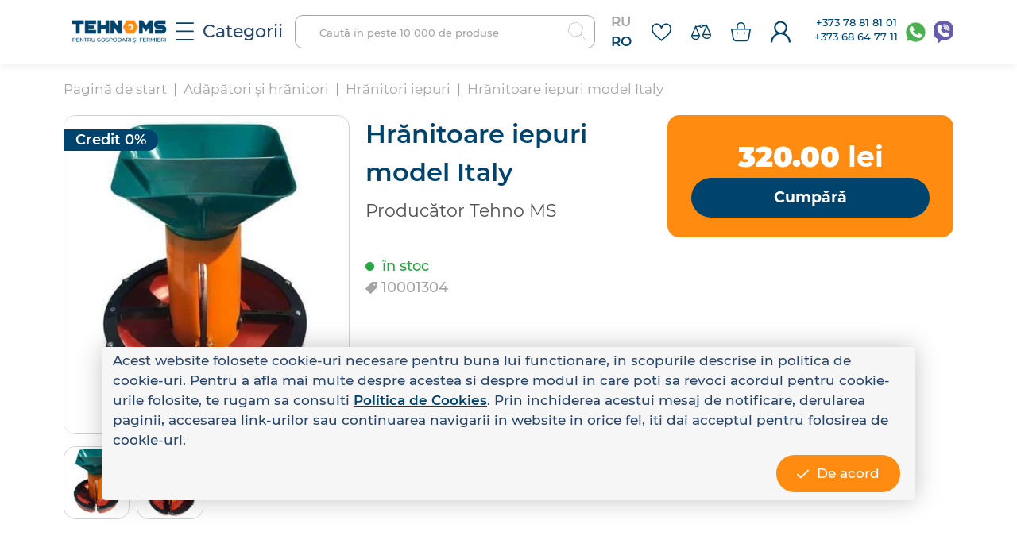

--- FILE ---
content_type: text/html; charset=UTF-8
request_url: https://tehno-ms.md/product/Hranitoare-iepuri-model-Italy
body_size: 12419
content:
<!DOCTYPE html>
<html>

<head lang="ro">
    <!-- Google tag (gtag.js) -->
<script async src="https://www.googletagmanager.com/gtag/js?id=G-1VM77Q2HRT"></script>
<script>
  window.dataLayer = window.dataLayer || [];
  function gtag(){dataLayer.push(arguments);}
  gtag('js', new Date());

  gtag('config', 'G-1VM77Q2HRT');
</script>




<meta charset="UTF-8" />

<meta name="csrf-token" content="MHXEwQ2CYitdOm3JvlaaNlh8Cn5FM7gF4yHvSj4b">

<meta http-equiv="content-type" content="text/html; charset=utf-8" />

<meta name="viewport" content="width=device-width, initial-scale=1.0, max-scale=1.0 user-scalable=0" />

<link rel="apple-touch-icon" sizes="180x180" href="https://tehno-ms.md/img/apple-touch-icon.png">



<!-- Google Tag Manager -->

<script>(function(w,d,s,l,i){w[l]=w[l]||[];w[l].push({'gtm.start':

    new Date().getTime(),event:'gtm.js'});var f=d.getElementsByTagName(s)[0],

    j=d.createElement(s),dl=l!='dataLayer'?'&l='+l:'';j.async=true;j.src=

    'https://www.googletagmanager.com/gtm.js?id='+i+dl;f.parentNode.insertBefore(j,f);

    })(window,document,'script','dataLayer','GTM-KG44GSH');</script>

<!-- End Google Tag Manager -->

<!-- Global site tag (gtag.js) - Google Ads -->
<script async src="https://www.googletagmanager.com/gtag/js?id=AW-951452182"></script>
<script>
    window.dataLayer = window.dataLayer || [];
    function gtag(){dataLayer.push(arguments);}
    gtag('js', new Date());

    gtag('config', 'AW-951452182');
</script>

<!-- Yandex.Metrika counter -->
<script type="text/javascript" >
   (function(m,e,t,r,i,k,a){m[i]=m[i]||function(){(m[i].a=m[i].a||[]).push(arguments)};
   m[i].l=1*new Date();k=e.createElement(t),a=e.getElementsByTagName(t)[0],k.async=1,k.src=r,a.parentNode.insertBefore(k,a)})
   (window, document, "script", "https://mc.yandex.ru/metrika/tag.js", "ym");

   ym(80508685, "init", {
        clickmap:true,
        trackLinks:true,
        accurateTrackBounce:true
   });
</script>
<noscript><div><img src="https://mc.yandex.ru/watch/80508685" style="position:absolute; left:-9999px;" alt="" /></div></noscript>
<!-- /Yandex.Metrika counter -->

<script src="//code-eu1.jivosite.com/widget/G4rlP7ukY7" async></script>


<link rel="icon" type="image/png" sizes="32x32" href="https://tehno-ms.md/storage/photos/2/android-chrome-512x512.png">

<link rel="icon" type="image/png" sizes="16x16" href="https://tehno-ms.md/storage/photos/2/android-chrome-512x512.png">

<link rel="manifest" href="https://tehno-ms.md/img/site.webmanifest">

<link rel="mask-icon" href="https://tehno-ms.md/safari-pinned-tab.svg" color="#5bbad5">

<meta name="msapplication-TileColor" content="#da532c">

<meta name="theme-color" content="#ffffff">

<meta name="yandex-verification" content="a0da72fbf5c43365" />

<link rel="stylesheet" href="/styles/styles.css?id=06a85a98a70045b4b6170fc503326ea6">
<style>
    @media (max-width: 450px) {
        .payment-logo li {
            width: 100% !important;
        }
    }
</style>
    <meta name="description" content="☞Alege hrănitoarea model Italy model 13cm din oferta Tehno MS și  ✓elimină risipa de furaj. Hrănitori iepuri de ☆calitate înaltă la  ✓ preț de producător. ✈Livrăm oriunde în Moldova">
    <meta name="keywords" content="Hranitoare iepuri model Italy, hranitori iepuri,  hranitori iepuri plastic dur, hranitori, hranitori rozatoare, hranitoare pentru iepuri, hrănitori iepuri, hrănitoare la iepuri">
    <meta property="og:title" content="➤Hrănitoare pentru iepuri model Italy de înaltă calitate - producător Tehno MS" />
    <meta property="og:description" content="☞Alege hrănitoarea model Italy model 13cm din oferta Tehno MS și  ✓elimină risipa de furaj. Hrănitori iepuri de ☆calitate înaltă la  ✓ preț de producător. ✈Livrăm oriunde în Moldova" />
    <meta property="og:image" content="https://tehno-ms.md/storage/cache/cache/photos/2/hranitori/hranitoare-iepuri-Italy-500-500-500-500.jpg" />
    <meta property="og:url" content="https://tehno-ms.md/product/Hranitoare-iepuri-model-Italy" />
    <style>
        #ui-datepicker-div {
            z-index: 1500 !important;
        }
        #offer-content-desc div,
        {
            display: block;
        }

        #offer-content-desc p {
            display: block;
        }

        #offer-content-desc strong * {
            font-weight: bold;
        }

        #offer-content-desc ul {
            display: block;
            list-style-type: initial;
            margin-top: 1em;
            margin-bottom: 1em;
            margin-left: 0;
            margin-right: 0;
            padding-left: 40px;
        }

        #offer-content-desc ol {
            display: block;
            list-style-type: decimal;
            margin-top: 1em;
            margin-bottom: 1em;
            margin-left: 0;
            margin-right: 0;
            padding-left: 40px;
        }

        #offer-content-desc li {
            display: list-item;
            list-style: initial;
        }

        #offer-content-desc iframe {
            max-width: 100%;
        }

        #offer-content-desc a,  #offer-content-desc a * {
            color: #3699ff;
        }

        #offer-content-desc u,  #offer-content-desc u *{
            text-decoration: underline;
        }
    </style>
    <link rel="stylesheet" href="https://code.jquery.com/ui/1.12.1/themes/base/jquery-ui.css">
    <title>➤Hrănitoare pentru iepuri model Italy de înaltă calitate - producător Tehno MS</title>
</head>

<body>
    <!-- Google Tag Manager (noscript) -->

<noscript><iframe src="https://www.googletagmanager.com/ns.html?id=GTM-KG44GSH"

    height="0" width="0" style="display:none;visibility:hidden"></iframe></noscript>

<!-- End Google Tag Manager (noscript) -->

<div id="v-app">

<header id="header">

    <div class="container">

        <div class="mobilebg">

            <div class="modal_overlay"></div>

            <div class="mobilehead">

                <div class="row pl-30 my-20 pr-10">

                    <div class="phone-block col-6 pl-0">

                        <svg class="icon icon-user loc">

                            <use xlink:href="https://tehno-ms.md/img/icons/sprite.svg#Tel"></use>

                        </svg>

                        <div class="slide-block">

                            <span class="cta-phone">

                                <a href="tel:+373 78 81 81 01">+373 78 81 81 01</a>

                            </span>

                            <span class="cta-phone" style="display: inline-block;">

                                <a href="tel:+373 68 64 77 11">+373 68 64 77 11</a>

                            </span>

                        </div>



                    </div>

                    <div class="tel-icons col-6 pr-20">

                        <a id="whatsapp" href="whatsapp://send?phone=37379536587" class="align-self-center">

                            <svg class="icon icon-app">

                                <use xlink:href="https://tehno-ms.md/img/icons/sprite.svg#Whatsup"></use>

                            </svg>

                        </a>

                        <a id="viber" href="viber://contact?number=%2B37379536587" class="align-self-center">

                            <svg class="icon icon-app">

                                <use xlink:href="https://tehno-ms.md/img/icons/viber.svg#Viber"></use>

                            </svg>

                        </a>

                    </div>

                </div>

                <div class="mobile-menu col-12 pl-20 mb-20"></div>

                <div class="user-buttons">

                    <div class="mob-mid pl-20 pb-20">

                        <a href="/profile" id="">

                            <svg class="icon icon-user prof">

                                <use xlink:href="https://tehno-ms.md/img/icons/sprite.svg#User"></use>

                            </svg>

                            <p>Contul utilizatorului</p>

                        </a>

                        <a href="/compare" id="">

                            <svg class="icon icon-user comp">

                                <use xlink:href="https://tehno-ms.md/img/icons/sprite.svg#Comparision"></use>

                            </svg>

                            <p>Comparare</p>

                        </a>

                        <a href="/favourite" id="">

                            <svg class="icon icon-user fav">

                                <use xlink:href="https://tehno-ms.md/img/icons/sprite.svg#Favorite"></use>

                            </svg>

                            <p>Favorite</p>

                        </a>

                    </div>

                    <div class="mob-btm pl-20 pt-20">

                        <a href="/contact">

                            <svg class="icon icon-user loc">

                                <use xlink:href="https://tehno-ms.md/img/icons/sprite.svg#Point-Description"></use>

                            </svg>

                            <p>Contacte</p>

                        </a>

                    </div>

                    <div class="lang-btn py-20">

                        <a id="" class="lang active" href="/setlocale/ro">RO</a>

                        <a id="" class="lang " href="/setlocale/ru">RU</a>

                    </div>

                </div>

            </div>

        </div>

        <div class="headrow">

            <button id="mobile-nav" class="btn">

                <svg class="icon icon-menu">

                    <use xlink:href="https://tehno-ms.md/img/icons/sprite.svg#menu"></use>

                </svg>

            </button>

            <div>

                <a href="/">

                   <img src="https://tehno-ms.md/storage/cache/photos/3/tehnoms_logo_site-200-80.png" id="logo_tehnoms" alt="Tehnoms">

                </a>

            </div>



            <div id="dropdown-menu">

                <nav>

                    <!-- Menu -->





                    <a href="javascript:void(0);" class="menubtn">

                        <svg class="icon icon-menu">

                            <use xlink:href="https://tehno-ms.md/img/icons/sprite.svg#menu"></use>

                        </svg>

                        <span id="allcat">Categorii</span>

                    </a>

                            <!-- submenu -->

                            

                    <div class="menu-categories">

                        <div class="row">

                            
                                <div class="col-12 col-md-6 col-lg-3">

                                    <a class="title" href="/category/Granulatoare-furaje">Granulatoare furaje</a>

                                    
                                        <div class="cats">

                                            
                                                
                                                    <div><a href="/category/Granulatoare">Granulatoare</a></div>

                                                
                                            
                                                
                                                    <div><a href="/category/Matrice-si-role-granulatoare">Matrice și role granulatoare</a></div>

                                                
                                            
                                                
                                            
                                                
                                            
                                                
                                            
                                                
                                            
                                                
                                            
                                                
                                            
                                                
                                            
                                                
                                            
                                                
                                            
                                                
                                            
                                                
                                            
                                                
                                            
                                                
                                            
                                                
                                            
                                                
                                            
                                                
                                            
                                                
                                            
                                                
                                            
                                                
                                            
                                                
                                            
                                                
                                            
                                                
                                            
                                                
                                            
                                                
                                            
                                                
                                            
                                                
                                            
                                                
                                            
                                                
                                            
                                                
                                            
                                                
                                            
                                                
                                            
                                                
                                            
                                                
                                            
                                                
                                            
                                                
                                            
                                                
                                            
                                                
                                            
                                                
                                            
                                                
                                            
                                                
                                            
                                                
                                            
                                                
                                            
                                                
                                            
                                                
                                            
                                                
                                            
                                                
                                            
                                                
                                            
                                                
                                            
                                                
                                            
                                                
                                            
                                        </div>

                                    
                                    </div>

                            
                                <div class="col-12 col-md-6 col-lg-3">

                                    <a class="title" href="/category/Incubatoare-automate">Incubatoare automate</a>

                                    
                                        <div class="cats">

                                            
                                                
                                            
                                                
                                            
                                                
                                                    <div><a href="/category/Incubatoare">Incubatoare</a></div>

                                                
                                            
                                                
                                                    <div><a href="/category/Piese-accesorii-incubatoare">Piese | Accesorii incubatoare</a></div>

                                                
                                            
                                                
                                            
                                                
                                            
                                                
                                            
                                                
                                            
                                                
                                            
                                                
                                            
                                                
                                            
                                                
                                            
                                                
                                            
                                                
                                            
                                                
                                            
                                                
                                            
                                                
                                            
                                                
                                            
                                                
                                            
                                                
                                            
                                                
                                            
                                                
                                            
                                                
                                            
                                                
                                            
                                                
                                            
                                                
                                            
                                                
                                            
                                                
                                            
                                                
                                            
                                                
                                            
                                                
                                            
                                                
                                            
                                                
                                            
                                                
                                            
                                                
                                            
                                                
                                            
                                                
                                            
                                                
                                            
                                                
                                            
                                                
                                            
                                                
                                            
                                                
                                            
                                                
                                            
                                                
                                            
                                                
                                            
                                                
                                            
                                                
                                            
                                                
                                            
                                                
                                            
                                                
                                            
                                                
                                            
                                                
                                            
                                        </div>

                                    
                                    </div>

                            
                                <div class="col-12 col-md-6 col-lg-3">

                                    <a class="title" href="/category/Tocatoare-de-crengi">Tocatoare de crengi</a>

                                    
                                        <div class="cats">

                                            
                                                
                                            
                                                
                                            
                                                
                                            
                                                
                                            
                                                
                                                    <div><a href="/category/Tocatoare-crengi">Tocatoare crengi</a></div>

                                                
                                            
                                                
                                                    <div><a href="/category/Piese-Accesorii-tocatoare-crengi">Piese | Accesorii tocatoare crengi</a></div>

                                                
                                            
                                                
                                            
                                                
                                            
                                                
                                            
                                                
                                            
                                                
                                            
                                                
                                            
                                                
                                            
                                                
                                            
                                                
                                            
                                                
                                            
                                                
                                            
                                                
                                            
                                                
                                            
                                                
                                            
                                                
                                            
                                                
                                            
                                                
                                            
                                                
                                            
                                                
                                            
                                                
                                            
                                                
                                            
                                                
                                            
                                                
                                            
                                                
                                            
                                                
                                            
                                                
                                            
                                                
                                            
                                                
                                            
                                                
                                            
                                                
                                            
                                                
                                            
                                                
                                            
                                                
                                            
                                                
                                            
                                                
                                            
                                                
                                            
                                                
                                            
                                                
                                            
                                                
                                            
                                                
                                            
                                                
                                            
                                                
                                            
                                                
                                            
                                                
                                            
                                                
                                            
                                                
                                            
                                        </div>

                                    
                                    </div>

                            
                                <div class="col-12 col-md-6 col-lg-3">

                                    <a class="title" href="/category/Masini-de-pelletat">Mașini de peletat</a>

                                    
                                        <div class="cats">

                                            
                                                
                                            
                                                
                                            
                                                
                                            
                                                
                                            
                                                
                                            
                                                
                                            
                                                
                                                    <div><a href="/category/Peletizatoare">Peletizatoare</a></div>

                                                
                                            
                                                
                                                    <div><a href="/category/Matrice-si-role-peletizatoare">Matrice și role peletizatoare</a></div>

                                                
                                            
                                                
                                            
                                                
                                            
                                                
                                            
                                                
                                            
                                                
                                            
                                                
                                            
                                                
                                            
                                                
                                            
                                                
                                            
                                                
                                            
                                                
                                            
                                                
                                            
                                                
                                            
                                                
                                            
                                                
                                            
                                                
                                            
                                                
                                            
                                                
                                            
                                                
                                            
                                                
                                            
                                                
                                            
                                                
                                            
                                                
                                            
                                                
                                            
                                                
                                            
                                                
                                            
                                                
                                            
                                                
                                            
                                                
                                            
                                                
                                            
                                                
                                            
                                                
                                            
                                                
                                            
                                                
                                            
                                                
                                            
                                                
                                            
                                                
                                            
                                                
                                            
                                                
                                            
                                                
                                            
                                                
                                            
                                                
                                            
                                                
                                            
                                                
                                            
                                        </div>

                                    
                                    </div>

                            
                                <div class="col-12 col-md-6 col-lg-3">

                                    <a class="title" href="/category/Tocatoare-de-furaje">Tocatoare de furaje și cereale</a>

                                    
                                        <div class="cats">

                                            
                                                
                                            
                                                
                                            
                                                
                                            
                                                
                                            
                                                
                                            
                                                
                                            
                                                
                                            
                                                
                                            
                                                
                                                    <div><a href="/category/Tocator-pentru-furaje">Tocator pentru furaje</a></div>

                                                
                                            
                                                
                                                    <div><a href="/category/Razatoare-electrica-radacinoase">Zdrobitoare electrică rădăcinoase</a></div>

                                                
                                            
                                                
                                                    <div><a href="/category/Moara-de-cereale">Moară de cereale</a></div>

                                                
                                            
                                                
                                                    <div><a href="/category/Amestecator-furaje">Amestecător furaje</a></div>

                                                
                                            
                                                
                                                    <div><a href="/category/Moara-cu-aspiratie">Moară cu aspirație</a></div>

                                                
                                            
                                                
                                                    <div><a href="/category/Tocatoare-de-baloti">Tocatoare de baloți</a></div>

                                                
                                            
                                                
                                                    <div><a href="/category/Linie-productie-hrana-animale">Linie producere hrană animale</a></div>

                                                
                                            
                                                
                                                    <div><a href="/category/Motoare">Motoare</a></div>

                                                
                                            
                                                
                                                    <div><a href="/category/Piese-mori-tocatoare-furaje">Piese mori | tocatoare furaje</a></div>

                                                
                                            
                                                
                                            
                                                
                                            
                                                
                                            
                                                
                                            
                                                
                                            
                                                
                                            
                                                
                                            
                                                
                                            
                                                
                                            
                                                
                                            
                                                
                                            
                                                
                                            
                                                
                                            
                                                
                                            
                                                
                                            
                                                
                                            
                                                
                                            
                                                
                                            
                                                
                                            
                                                
                                            
                                                
                                            
                                                
                                            
                                                
                                            
                                                
                                            
                                                
                                            
                                                
                                            
                                                
                                            
                                                
                                            
                                                
                                            
                                                
                                            
                                                
                                            
                                                
                                            
                                                
                                            
                                                
                                            
                                                
                                            
                                        </div>

                                    
                                    </div>

                            
                                <div class="col-12 col-md-6 col-lg-3">

                                    <a class="title" href="/category/Casa-si-gradina">Casă și grădină</a>

                                    
                                        <div class="cats">

                                            
                                                
                                            
                                                
                                            
                                                
                                            
                                                
                                            
                                                
                                            
                                                
                                            
                                                
                                            
                                                
                                            
                                                
                                            
                                                
                                            
                                                
                                            
                                                
                                            
                                                
                                            
                                                
                                            
                                                
                                            
                                                
                                            
                                                
                                            
                                                
                                                    <div><a href="/category/Sere-de-tip-tunel">Sere și plase de umbrire</a></div>

                                                
                                            
                                                
                                                    <div><a href="/category/Sisteme-de-picurare-sere">Sisteme de picurare sere</a></div>

                                                
                                            
                                                
                                                    <div><a href="/category/Sisteme-de-incalzire">Sisteme de încălzire</a></div>

                                                
                                            
                                                
                                                    <div><a href="/category/trambuline">Trambuline</a></div>

                                                
                                            
                                                
                                                    <div><a href="/category/Fotolii-pentru-birou">Fotolii pentru birou</a></div>

                                                
                                            
                                                
                                                    <div><a href="/category/Echipamente-pentru-depozitare">Echipamente pentru depozitare</a></div>

                                                
                                            
                                                
                                                    <div><a href="/category/unelte-de-gradinarit">Unelte de grădinărit</a></div>

                                                
                                            
                                                
                                                    <div><a href="/category/Butoaie-de-inox">Butoaie | Rezervor apă</a></div>

                                                
                                            
                                                
                                                    <div><a href="/category/Pompe-transfer-lichide">Pompe transfer lichide</a></div>

                                                
                                            
                                                
                                                    <div><a href="/category/Motocoase-si-masini-de-tuns-iarba">Motocoase și mașini de tuns iarbă</a></div>

                                                
                                            
                                                
                                            
                                                
                                            
                                                
                                            
                                                
                                            
                                                
                                            
                                                
                                            
                                                
                                            
                                                
                                            
                                                
                                            
                                                
                                            
                                                
                                            
                                                
                                            
                                                
                                            
                                                
                                            
                                                
                                            
                                                
                                            
                                                
                                            
                                                
                                            
                                                
                                            
                                                
                                            
                                                
                                            
                                                
                                            
                                                
                                            
                                                
                                            
                                                
                                            
                                        </div>

                                    
                                    </div>

                            
                                <div class="col-12 col-md-6 col-lg-3">

                                    <a class="title" href="terasa">Terasă</a>

                                    
                                        <div class="cats">

                                            
                                                
                                            
                                                
                                            
                                                
                                            
                                                
                                            
                                                
                                            
                                                
                                            
                                                
                                            
                                                
                                            
                                                
                                            
                                                
                                            
                                                
                                            
                                                
                                            
                                                
                                            
                                                
                                            
                                                
                                            
                                                
                                            
                                                
                                            
                                                
                                            
                                                
                                            
                                                
                                            
                                                
                                            
                                                
                                            
                                                
                                            
                                                
                                            
                                                
                                            
                                                
                                            
                                                
                                            
                                                
                                                    <div><a href="/category/Leagane-si-balansoare">Leagăne și balansoare</a></div>

                                                
                                            
                                                
                                                    <div><a href="/category/umbrele">Umbrele și suporturi</a></div>

                                                
                                            
                                                
                                                    <div><a href="/category/Pergole-si-corturi">Pergole, pavilioane și corturi</a></div>

                                                
                                            
                                                
                                                    <div><a href="/category/Scaune-terasa">Scaune terasă</a></div>

                                                
                                            
                                                
                                                    <div><a href="/category/mobilier-pentru-gradina">Fotolii cu spătar reglabil și suport pentru picioare</a></div>

                                                
                                            
                                                
                                                    <div><a href="/category/Mese-pliabile">Mese pliabile</a></div>

                                                
                                            
                                                
                                                    <div><a href="/category/sezlonguri">Șezlonguri</a></div>

                                                
                                            
                                                
                                                    <div><a href="/category/bazine">Bazine</a></div>

                                                
                                            
                                                
                                                    <div><a href="/category/camping-si-odihna">Camping și odihnă</a></div>

                                                
                                            
                                                
                                            
                                                
                                            
                                                
                                            
                                                
                                            
                                                
                                            
                                                
                                            
                                                
                                            
                                                
                                            
                                                
                                            
                                                
                                            
                                                
                                            
                                                
                                            
                                                
                                            
                                                
                                            
                                                
                                            
                                                
                                            
                                        </div>

                                    
                                    </div>

                            
                                <div class="col-12 col-md-6 col-lg-3">

                                    <a class="title" href="/category/Echipamente-pentru-ferma">Echipamente pentru fermă</a>

                                    
                                        <div class="cats">

                                            
                                                
                                            
                                                
                                            
                                                
                                            
                                                
                                            
                                                
                                            
                                                
                                            
                                                
                                            
                                                
                                            
                                                
                                            
                                                
                                            
                                                
                                            
                                                
                                            
                                                
                                            
                                                
                                            
                                                
                                            
                                                
                                            
                                                
                                            
                                                
                                            
                                                
                                            
                                                
                                            
                                                
                                            
                                                
                                            
                                                
                                            
                                                
                                            
                                                
                                            
                                                
                                            
                                                
                                            
                                                
                                            
                                                
                                            
                                                
                                            
                                                
                                            
                                                
                                            
                                                
                                            
                                                
                                            
                                                
                                            
                                                
                                            
                                                
                                                    <div><a href="/category/Aparate-de-muls">Aparate de muls vaci</a></div>

                                                
                                            
                                                
                                                    <div><a href="/category/Aparate-de-muls-oi-capre">Aparate de muls oi | capre</a></div>

                                                
                                            
                                                
                                                    <div><a href="/category/Batoze-de-porumb">Batoze de porumb</a></div>

                                                
                                            
                                                
                                                    <div><a href="/category/Masini-de-penit-oparit">Mașini de penit | opărit</a></div>

                                                
                                            
                                                
                                                    <div><a href="/category/Piese-aparate-de-muls">Piese aparate de muls</a></div>

                                                
                                            
                                                
                                                    <div><a href="/category/Custi-pentru-iepuri-prepelite">Cuști pentru iepuri | prepelițe</a></div>

                                                
                                            
                                                
                                                    <div><a href="/category/Accesorii-pentru-custi">Accesorii pentru cuști</a></div>

                                                
                                            
                                                
                                                    <div><a href="/category/Becuri-infrarosu-Suport-becuri">Becuri infraroșu | Suport becuri</a></div>

                                                
                                            
                                                
                                                    <div><a href="/category/Custi-pentru-transport">Cuști pentru transport</a></div>

                                                
                                            
                                                
                                                    <div><a href="/category/ingrijire-animale">Ingrijire animale</a></div>

                                                
                                            
                                                
                                            
                                                
                                            
                                                
                                            
                                                
                                            
                                                
                                            
                                                
                                            
                                        </div>

                                    
                                    </div>

                            
                                <div class="col-12 col-md-6 col-lg-3">

                                    <a class="title" href="/category/Adapatori-si-hranitori">Adăpători și hrănitori</a>

                                    
                                        <div class="cats">

                                            
                                                
                                            
                                                
                                            
                                                
                                            
                                                
                                            
                                                
                                            
                                                
                                            
                                                
                                            
                                                
                                            
                                                
                                            
                                                
                                            
                                                
                                            
                                                
                                            
                                                
                                            
                                                
                                            
                                                
                                            
                                                
                                            
                                                
                                            
                                                
                                            
                                                
                                            
                                                
                                            
                                                
                                            
                                                
                                            
                                                
                                            
                                                
                                            
                                                
                                            
                                                
                                            
                                                
                                            
                                                
                                            
                                                
                                            
                                                
                                            
                                                
                                            
                                                
                                            
                                                
                                            
                                                
                                            
                                                
                                            
                                                
                                            
                                                
                                            
                                                
                                            
                                                
                                            
                                                
                                            
                                                
                                            
                                                
                                            
                                                
                                            
                                                
                                            
                                                
                                            
                                                
                                            
                                                
                                                    <div><a href="/category/Adapatori-pasari">Adăpători păsări</a></div>

                                                
                                            
                                                
                                                    <div><a href="/category/Hranitori-pasari">Hrănitori păsări</a></div>

                                                
                                            
                                                
                                                    <div><a href="/category/Adapatori-iepuri">Adăpători iepuri</a></div>

                                                
                                            
                                                
                                                    <div><a href="/category/Hranitori-iepuri">Hrănitori iepuri</a></div>

                                                
                                            
                                                
                                                    <div><a href="/category/Adapatori-vaci-oi-porci">Adăpători vaci | oi | porci</a></div>

                                                
                                            
                                                
                                                    <div><a href="/category/Hranitori-vaci-oi-porci">Hrănitori vaci | oi | porci</a></div>

                                                
                                            
                                        </div>

                                    
                                    </div>

                            
                                <div class="col-12 col-md-6 col-lg-3">

                                    <a class="title" href="/category/constructii-reparatii">Construcții și reparații</a>

                                    
                                    </div>

                            
                                <div class="col-12 col-md-6 col-lg-3">

                                    <a class="title" href="/category/oferte-speciale">OFERTE SPECIALE</a>

                                    
                                    </div>

                            
                        </div>

                    </div>



                </nav>

            </div>

            <div id="sb-search" class="sb-search searchblock">

                <form class="searchform">

                    <input class="sb-search-input" placeholder="Caută în peste 10 000 de produse" type="text" value=""

                        name="search" id="searchbar" autocomplete="off">

                    <input class="sb-search-submit" value="">

                    <span class="sb-icon-search">

                        <svg class="icon icon-search">

                            <use xlink:href="https://tehno-ms.md/img/icons/sprite.svg#search"></use>

                        </svg>

                        <svg class="icon icon-searchclose">

                            <use xlink:href="https://tehno-ms.md/img/icons/sprite.svg#Close-filtre"></use>

                        </svg>

                    </span>

                </form>

            </div>

            <div class="user-buttons mx-lg-20">

                <div class="lang-btn">

                    <a id="ru" href="/setlocale/ru" class="">RU</a>

                    <br>

                    <a id="ro" href="/setlocale/ro" class="active">RO</a>

                </div>

                <a href="/favourite" id="" style="position: relative">

                    <svg class="icon icon-user fav">

                        <use xlink:href="https://tehno-ms.md/img/icons/sprite.svg#Favorite"></use>

                    </svg>

                    <span data-count="" class="badge badge-cart favourite">

                    </span>

                </a>

                <a href="/compare" id="" style="position: relative">

                    <svg class="icon icon-user comp">

                        <use xlink:href="https://tehno-ms.md/img/icons/sprite.svg#Comparision"></use>

                    </svg>

                    <span data-count="" class="badge badge-cart compare">

                    </span>

                </a>



                <a href="/cart" class="d-flex align-items-center" style="height: 46px;display: flex;align-items: center;" id="add-to-cart">

                    <svg class="icon icon-user cart">

                        <use xlink:href="https://tehno-ms.md/img/icons/sprite.svg#Basket"></use>

                    </svg>

                    <span data-count="" class="badge badge-cart cart">

                    </span>

                </a>

                <a href="/profile" id="">

                    <svg class="icon icon-user prof">

                        <use xlink:href="https://tehno-ms.md/img/icons/sprite.svg#User"></use>

                    </svg>

                </a>

            </div>

            <div class="phone-block">

                <div>

                    <span class="cta-phone">

                        <a href="tel:+373 78 81 81 01">+373 78 81 81 01</a>

                    </span>

                    <span class="cta-phone">

                        <a href="tel:+373 68 64 77 11">+373 68 64 77 11</a>

                    </span>

                </div>

                <a id="whatsapp" href="whatsapp://send?phone=37379536587" class="align-self-center">

                    <svg class="icon icon-app">

                        <use xlink:href="https://tehno-ms.md/img/icons/sprite.svg#Whatsup"></use>

                    </svg>

                </a>

                <a id="viber" href="viber://contact?number=%2B37379536587" class="align-self-center">

                    <svg class="icon icon-app">

                        <use xlink:href="https://tehno-ms.md/img/icons/viber.svg#Viber"></use>

                    </svg>

                </a>

            </div>





        </div>

        <div class="menu-search" style="position: relative">
      
    <div class="search-box" style="width: 100%">
        
        
                <div style="background:#fff; width: 100%">
                <div class="result-item px-10 py-md-20">
                    <h3 class="text-center" style="background: #fff;">Ne pare rău, nu am găsit nimic</h3>
                </div>
            </div>
                </div>

    
</div>

    </div>

</header>
    <!-- /header -->
    <main>
        <section class="container">
            <nav aria-label="breadcrumb">
                <ol class="breadcrumb my-20">
                    <li class="breadcrumb-item align-contentc">
                        <a href="/">
                            Pagină de start
                        </a>
                    </li>

                                            <li class="breadcrumb-item align-contentc">
                            <a href="https://tehno-ms.md/category/Adapatori-si-hranitori">Adăpători și hrănitori</a>
                        </li>
                    
                                            <li class="breadcrumb-item align-contentc">
                            <a href="https://tehno-ms.md/category/Hranitori-iepuri">Hrănitori iepuri</a>
                        </li>
                    
                    <li class="breadcrumb-item"><a href="javascript:void(0);">Hrănitoare iepuri model Italy</a></li>
                    
                </ol>
            </nav>
        </section>
        <section id="offer-main">
            <div class="container">
                <div class="row mb-md-50">

                    <div id="offer-image-slider" class="col-lg-4 col-md-8 mb-10">
                        <div class="labels">
                                                                                    <p class="offer-imglabel off-credit">Credit 0%</p>
                                                        
                        </div>
                        <div id="owl-product" class="owl-carousel owl-theme" data-slider-id="1">
                            <div class="item">

                                <a data-src="https://tehno-ms.md/storage/cache/cache/photos/2/hranitori/hranitoare-iepuri-Italy-500-500-500-500.jpg">
                                    <img src="https://tehno-ms.md/storage/cache/cache/photos/2/hranitori/hranitoare-iepuri-Italy-500-500-500-500.jpg" alt="Hranitoare iepuri Italy">
                                </a>
                            </div>
                                                            <div class="item">
                                    <a data-src="https://tehno-ms.md/storage/cache/cache/photos/2/hranitori/hranitoare-iepuri-Italy-1-500-500-500-500.jpg">
                                        <img src="https://tehno-ms.md/storage/cache/cache/photos/2/hranitori/hranitoare-iepuri-Italy-1-500-500-500-500.jpg" alt="Hranitoare iepuri Italy 1">
                                    </a>
                                </div>
                                                    </div>

                                                    <div id="product-thumbs" class="owl-thumbs owl-carousel owl-theme">
                                <div class="item owl-thumb-item">
                                    <a data-src="https://tehno-ms.md/storage/cache/cache/photos/2/hranitori/hranitoare-iepuri-Italy-500-500-500-500.jpg">
                                        <img src="https://tehno-ms.md/storage/cache/cache/photos/2/hranitori/hranitoare-iepuri-Italy-500-500-500-500.jpg" alt="Hranitoare iepuri Italy">
                                    </a>
                                </div>
                                                                    <div class="item owl-thumb-item">
                                        <a data-src="https://tehno-ms.md/storage/cache/cache/photos/2/hranitori/hranitoare-iepuri-Italy-1-500-500-500-500.jpg">
                                            <img src="https://tehno-ms.md/storage/cache/cache/photos/2/hranitori/hranitoare-iepuri-Italy-1-500-500-500-500.jpg" alt="Hranitoare iepuri Italy 1">
                                        </a>
                                    </div>
                                                            </div>
                                            </div>
                    <div id="offer-info" class="col-md-4">
                        <h1 id="offer-title">Hrănitoare iepuri model Italy</h1>
                                                    <p>
                                Producător
                                
                            <span id="offer-brand">Tehno MS</span>
                            </p>
                                                <div class="offer-values my-md-40 my-20">
                            <p>
                                                                    <svg class="icon icon-green">
                                        <use xlink:href="https://tehno-ms.md/img/icons/sprite.svg#circle"></use>
                                    </svg>
                                    <span id="offer-status" class="instock">în stoc</span>
                                                            </p>
                            <p>
                                <svg class="icon icon-label">
                                    <use xlink:href="https://tehno-ms.md/img/icons/sprite.svg#Label-cod-prod"></use>
                                </svg>
                                <span id="offer-sku">10001304</span>
                            </p>

                        </div>
                        <div class="offer-short-spec mb-20 mb-lg-0">
                                                    </div>
                        <div class="row">
                            <div class="offer-action-btns col-sm-12 my-lg-30 pr-xl-50 mb-20">
                                <button class="offer-action-btn col-lg-6 mb-md-10 mb-lg-0"
                                    data-product="357" id="add-to-fav">
                                    <svg class="icon icon-offerpage-action align-center">
                                        <use xlink:href="https://tehno-ms.md/img/icons/sprite.svg#Favorite-hover"></use>
                                    </svg>
                                    <span>În favorite</span>
                                </button>
                                <button class="offer-action-btn col-lg-6" data-product="357"
                                    id="add-to-comp">
                                    <svg class="icon icon-offerpage-action align-center">
                                        <use xlink:href="https://tehno-ms.md/img/icons/sprite.svg#Comparision-Hover"></use>
                                    </svg>
                                    <span>Compară</span>
                                </button>
                            </div>
                            <div class="offer-share-btn d-flex ml-10">
                                <a class="fb-share-button fb-share align-flex-center"
                                    href="https://www.facebook.com/sharer/sharer.php?u=&t="
                                    title="Distribue pe Facebook" target="_blank">
                                    <svg class="icon icon-fb">
                                        <use xlink:href="https://tehno-ms.md/img/icons/sprite.svg#Facebook"></use>
                                    </svg>
                                    <p>Distribuie</p>
                                </a>
                                <a class="twitter-share align-flex-center" href="" target="_blank" title="Tweet"
                                    onclick="window.open('https:/\/twitter.com/intent/tweet?text=%20Vezi%20acest%20produs%20minunat!%20' + encodeURIComponent(document.title) + ':%20 ' + encodeURIComponent(document.URL)); return false;">
                                    <svg class="icon icon-twitter">
                                        <use xlink:href="https://tehno-ms.md/img/icons/sprite.svg#twitter"></use>
                                    </svg>
                                    <p>Distribuie</p>
                                </a>
                                <a class="ok-share align-flex-center" href="" target="_blank"
                                    title="Distribue pe Ok.ru">
                                    <svg class="icon icon-ok">
                                        <use xlink:href="https://tehno-ms.md/img/icons/sprite.svg#Ok.ru"></use>
                                    </svg>
                                    <p>Distribuie</p>
                                </a>
                                <!-- <div id="ok_shareWidget"></div> -->
                            </div>
                        </div>
                    </div>
                    <div class="offer-purchase col-lg-4">
                        <div class="offer-prices">
                            <div class="offon my-20 my-lg-0">
                                                                    <p class="offer-new-price"><span>320.00</span> lei</p>
                                
                                                                    <product-popup
                                        image="https://tehno-ms.md/storage/cache/cache/photos/2/hranitori/hranitoare-iepuri-Italy-500-500-500-500.jpg"
                                        popup_title="Ai adăugat în coș"
                                        title="Hrănitoare iepuri model Italy"
                                        price="320.00"
                                        action="https://tehno-ms.md/product/add/357"
                                        id="357"
                                        currency="lei"
                                        to_cart_text="Finalizează comanda"
                                        continue_shop_text="Mai adaugă produse"
                                        sku="10001304"
                                        text="Cumpără">
                                    </product-popup>

                                


                            </div>
                        </div>

                                                                                                </div>
                </div>
            </div>
        </section>
        <section id="offer-content-tabs">
            <!-- Tab links -->
            <div class="tab pb-md-50 mt-20 mt-md-50 pb-20">
                <button class="offer-tablinks active" onclick="openTab(event, 'offer-content-desc')"
                    id="contentDefault">Descriere
                </button>
                <button class="offer-tablinks px-lg-50"
                    onclick="openTab(event, 'offer-content-specs')">Specificații</button>
                <button class="offer-tablinks" onclick="openTab(event, 'offer-content-reviews')">Recenzii</button>
            </div>
            <!-- Tab content -->

            <div id="offer-content-desc" class="offer-content mb-md-50 mb-20">
                <div class="container">
                    <h1><strong><span style="font-size:18pt;">Specificații hrănitoare iepuri </span><span style="font-size:24px;">model Italy</span></strong></h1>
<p class="MsoNormal" style="text-align:justify;"><span style="font-size:11pt;">➤</span>Hrănitoarea din plastic armat, cu margini întocmite pentru a împiedica roaderea ei de către iepuri este prevazută cu două orificii de prindere pentru cușcă.</p>
<p class="MsoNormal" style="text-align:justify;"> </p>
<p class="MsoNormal" style="text-align:justify;"><span style="font-size:11pt;">➤</span>Hrănitoarea pentru iepuri este fabricată din plastic dur astfel încât animalul să nu o roadă, asigurând rezistența recipientului în timp.</p>
<p class="MsoNormal" style="text-align:justify;"><br><span lang="en-us" style="font-size:11pt;">➤</span>Modelul hrănitorii este conceput astfel încât prinderea hrănitoarei de cușcă să fie eficientă iar hrana bine așezată, iepurele hrănindu-se ușor din ea.</p>
<p class="MsoNormal" style="text-align:justify;">  <br><span lang="en-us" style="font-size:11pt;">➤</span>Hrănitoarea se poate folosi cu succes pentru furajarea iepurilor crescuți în cuști, sau rozatoare de companie.</p>
<p class="MsoNormal"> </p>
                </div>
            </div>
            <!-- Specs -->
            <div id="offer-content-specs" class="offer-content mb-md-50 mb-20">
                <div class="container">
                    
                    <div class="row">
                                            </div>
                </div>
            </div>

            <!-- Specs -->
            <!-- Reviews -->
            <div id="offer-content-reviews" class="offer-content mb-md-50 mb-20">
                <div class="container">

                                            <button class="btn-write-rev">
                            <svg class="icon icon-review">
                                <use xlink:href="https://tehno-ms.md/img/icons/sprite.svg#Star-recenzie"></use>
                            </svg>

                            <span>Lasă o recenzie</span>
                        </button>
                    
                    <div id="review_modal" class="review_modal">
                        <div class="modal_overlay"></div>
                        <div class="modal_rev">
                            <!-- Modal content-->
                            <div class="cmodal-content p-20 p-md-40">
                                <div class="cmodal-header">
                                    <button type="button" class="close" data-dismiss="modal">
                                        <svg class="icon icon-close">
                                            <use xlink:href="https://tehno-ms.md/img/icons/sprite.svg#Close-popup"></use>
                                        </svg>
                                    </button>
                                </div>
                                <div class="cmodal-body">
                                    
										<h5 class="modal-title-review align-flex-center my-20">Intrați în cont pentru a lăsa o recenzie</h5>
										<a href="/login"><button class="btn btn-primary align-flex-center">Intrați în cont</button></a>
                                                                    </div>
                            </div>
                        </div>
                    </div>

                    <div class="row mt-20 mt-md-30">
                        <!-- User review block -->
                                                    <span class="col text-center">Nu sunt recenzii</span>
                                            </div>
                </div>
            </div>
            <!-- Reviews -->
        </section>
        <!-- ATU Section Start -->
        <section id="atu" class="container-fluid">
    <div class="container">
        <div class="row atu-block">
                            <div class="col-6 col-md-3 text-center">
                    
                    <img class="align-center" width="100px" src="https://tehno-ms.md/storage/cache/photos/1/Benefits/delivery-truck-100-100.png" alt="">
                    <p>Livrăm oriunde în Moldova</p>
                </div>
                            <div class="col-6 col-md-3 text-center">
                    
                    <img class="align-center" width="100px" src="https://tehno-ms.md/storage/cache/photos/1/Benefits/price-tag-100-100.png" alt="">
                    <p>Prețuri accesibile</p>
                </div>
                            <div class="col-6 col-md-3 text-center">
                    
                    <img class="align-center" width="100px" src="https://tehno-ms.md/storage/cache/photos/1/Benefits/credit-card-100-100.png" alt="">
                    <p>Credit în 20 minute</p>
                </div>
                            <div class="col-6 col-md-3 text-center">
                    
                    <img class="align-center" width="100px" src="https://tehno-ms.md/storage/cache/photos/1/Benefits/certification-100-100.png" alt="">
                    <p>Experiență 10 ani pe piață</p>
                </div>
                    </div>
    </div>
</section>        <!-- ATU Section End -->
        <!-- Similar Offer carousel -->
        <section id="similar-offer" class="py-md-40 py-10">
            <div class="container">
                <!-- Promo Block -->
                <div class="row">
                    <div class="col-lg-4 d-flex">
                        <p class="offer-type-big">Produse
                            <span>Similare</span>
                        </p>
                    </div>
                    <div id="similar-products-carousel" class="col-lg-8">
                        <!-- Slide element Start -->
                                                    <div id="owl-similar" class="owl-carousel owl-theme">
                                                                    <div class="offer-card">
    <a href="/product/Hranitoare-iepuri-X-model-13cm">
    

        <p class="offer-label offer-label-credit align-flex-center">Credit 0%</p>
                    <p class="offer-label offer-label-none align-flex-center"></p>
        <div class="offer-thumbnail pt-40">
            <picture>
                <img class="owl-lazy lazyload align-flex-center" src="/control_panel/media/placeholder.png" data-src="https://tehno-ms.md/storage/cache/cache/cache/cache/cache/cache/cache/cache/cache/photos/2/hranitori/hranitoare-iepuri-X-model-13cm-500-500-500-500-500-500-500-500-500-500-500-500-500-500-500-500-700-700.jpg" alt="Hranitoare iepuri X model 13cm 700 700">
            </picture>
        </div>
        <div class="title-block text-center">
            <h5 class="offer-title">Hrănitoare iepuri X model 13cm</h5>
                                    <div class="offer-prices">
                <p class="offer-new-price">
                    45
                    <span>lei </span>
                </p>
                            </div>
            
            <div class="delimiter"></div>

            <div class="offer-action">
                <div class="offer-action-icons d-flex">
                    <a data-product="200" class="add-fav">
                        <svg class="icon icon-action">
                            <use xlink:href="https://tehno-ms.md/img/icons/sprite.svg#Favorite-hover">
                            </use>
                        </svg>
                    </a>
                    <a data-product="200" class="add-compare">
                        <svg class="icon icon-action">
                            <use xlink:href="https://tehno-ms.md/img/icons/sprite.svg#Comparision-Hover">
                            </use>
                        </svg>
                    </a>
                    <a data-product="200" class="add-cart">
                        <svg class="icon icon-action">
                            <use xlink:href="https://tehno-ms.md/img/icons/sprite.svg#Basket">
                            </use>
                        </svg>
                    </a>
                </div>
            </div>
        </div>
    </a>
</div>
                                                                    <div class="offer-card">
    <a href="/product/Hranitoare-iepuri-X-model-17cm">
    

        <p class="offer-label offer-label-credit align-flex-center">Credit 0%</p>
                    <p class="offer-label offer-label-none align-flex-center"></p>
        <div class="offer-thumbnail pt-40">
            <picture>
                <img class="owl-lazy lazyload align-flex-center" src="/control_panel/media/placeholder.png" data-src="https://tehno-ms.md/storage/cache/cache/cache/cache/cache/cache/photos/2/hranitori/hranitoare-iepuri-X-model-17cm-500-500-500-500-500-500-500-500-500-500-700-700.jpg" alt="Hranitoare iepuri X model 17cm 700 700">
            </picture>
        </div>
        <div class="title-block text-center">
            <h5 class="offer-title">Hrănitoare iepuri X model 17cm</h5>
                                    <div class="offer-prices">
                <p class="offer-new-price">
                    50
                    <span>lei </span>
                </p>
                            </div>
            
            <div class="delimiter"></div>

            <div class="offer-action">
                <div class="offer-action-icons d-flex">
                    <a data-product="201" class="add-fav">
                        <svg class="icon icon-action">
                            <use xlink:href="https://tehno-ms.md/img/icons/sprite.svg#Favorite-hover">
                            </use>
                        </svg>
                    </a>
                    <a data-product="201" class="add-compare">
                        <svg class="icon icon-action">
                            <use xlink:href="https://tehno-ms.md/img/icons/sprite.svg#Comparision-Hover">
                            </use>
                        </svg>
                    </a>
                    <a data-product="201" class="add-cart">
                        <svg class="icon icon-action">
                            <use xlink:href="https://tehno-ms.md/img/icons/sprite.svg#Basket">
                            </use>
                        </svg>
                    </a>
                </div>
            </div>
        </div>
    </a>
</div>
                                                                    <div class="offer-card">
    <a href="/product/Hranitoare-iepuri-12cm">
        <p class="offer-label offer-label-sale align-flex-center">
        Preț redus
    </p>
    

        <p class="offer-label offer-label-credit align-flex-center">Credit 0%</p>
                    <p class="offer-label offer-label-none align-flex-center"></p>
        <div class="offer-thumbnail pt-40">
            <picture>
                <img class="owl-lazy lazyload align-flex-center" src="/control_panel/media/placeholder.png" data-src="https://tehno-ms.md/storage/cache/cache/cache/cache/cache/cache/cache/cache/cache/photos/2/hranitori/hranitoare-iepuri-12cm-500-500-500-500-500-500-500-500-500-500-500-500-500-500-500-500-500-500.jpg" alt="Hranitoare iepuri 12cm">
            </picture>
        </div>
        <div class="title-block text-center">
            <h5 class="offer-title">Hrănitoare iepuri 12cm</h5>
                                    <div class="offer-prices">
                <p class="offer-new-price">
                    25
                    <span>lei </span>
                </p>
                                    <p class="offer-old-price">Preț vechi
                        <s>35
                            <span>lei</span></s>
                    </p>
                            </div>
            
            <div class="delimiter"></div>

            <div class="offer-action">
                <div class="offer-action-icons d-flex">
                    <a data-product="202" class="add-fav">
                        <svg class="icon icon-action">
                            <use xlink:href="https://tehno-ms.md/img/icons/sprite.svg#Favorite-hover">
                            </use>
                        </svg>
                    </a>
                    <a data-product="202" class="add-compare">
                        <svg class="icon icon-action">
                            <use xlink:href="https://tehno-ms.md/img/icons/sprite.svg#Comparision-Hover">
                            </use>
                        </svg>
                    </a>
                    <a data-product="202" class="add-cart">
                        <svg class="icon icon-action">
                            <use xlink:href="https://tehno-ms.md/img/icons/sprite.svg#Basket">
                            </use>
                        </svg>
                    </a>
                </div>
            </div>
        </div>
    </a>
</div>
                                                                    <div class="offer-card">
    <a href="/product/Hranitoare-iepuri-15cm">
        <p class="offer-label offer-label-sale align-flex-center">
        Preț redus
    </p>
    

        <p class="offer-label offer-label-credit align-flex-center">Credit 0%</p>
                    <p class="offer-label offer-label-none align-flex-center"></p>
        <div class="offer-thumbnail pt-40">
            <picture>
                <img class="owl-lazy lazyload align-flex-center" src="/control_panel/media/placeholder.png" data-src="https://tehno-ms.md/storage/cache/cache/cache/photos/2/hranitori/hranitori-iepuri-500-500-500-500-500-500.jpg" alt="Hranitori iepuri">
            </picture>
        </div>
        <div class="title-block text-center">
            <h5 class="offer-title">Hrănitoare iepuri 15cm</h5>
                                    <div class="offer-prices">
                <p class="offer-new-price">
                    30
                    <span>lei </span>
                </p>
                                    <p class="offer-old-price">Preț vechi
                        <s>40
                            <span>lei</span></s>
                    </p>
                            </div>
            
            <div class="delimiter"></div>

            <div class="offer-action">
                <div class="offer-action-icons d-flex">
                    <a data-product="203" class="add-fav">
                        <svg class="icon icon-action">
                            <use xlink:href="https://tehno-ms.md/img/icons/sprite.svg#Favorite-hover">
                            </use>
                        </svg>
                    </a>
                    <a data-product="203" class="add-compare">
                        <svg class="icon icon-action">
                            <use xlink:href="https://tehno-ms.md/img/icons/sprite.svg#Comparision-Hover">
                            </use>
                        </svg>
                    </a>
                    <a data-product="203" class="add-cart">
                        <svg class="icon icon-action">
                            <use xlink:href="https://tehno-ms.md/img/icons/sprite.svg#Basket">
                            </use>
                        </svg>
                    </a>
                </div>
            </div>
        </div>
    </a>
</div>
                                                                    <div class="offer-card">
    <a href="/product/Hranitoare-iepuri-20cm">
        <p class="offer-label offer-label-sale align-flex-center">
        Preț redus
    </p>
    

        <p class="offer-label offer-label-credit align-flex-center">Credit 0%</p>
                    <p class="offer-label offer-label-none align-flex-center"></p>
        <div class="offer-thumbnail pt-40">
            <picture>
                <img class="owl-lazy lazyload align-flex-center" src="/control_panel/media/placeholder.png" data-src="https://tehno-ms.md/storage/cache/cache/cache/cache/cache/cache/cache/photos/2/hranitori/hranitoare-iepuri-20cm-500-500-500-500-500-500-500-500-500-500-500-500-500-500.jpg" alt="Hranitoare iepuri 20cm">
            </picture>
        </div>
        <div class="title-block text-center">
            <h5 class="offer-title">Hrănitoare iepuri 20cm</h5>
                                    <div class="offer-prices">
                <p class="offer-new-price">
                    35
                    <span>lei </span>
                </p>
                                    <p class="offer-old-price">Preț vechi
                        <s>45
                            <span>lei</span></s>
                    </p>
                            </div>
            
            <div class="delimiter"></div>

            <div class="offer-action">
                <div class="offer-action-icons d-flex">
                    <a data-product="204" class="add-fav">
                        <svg class="icon icon-action">
                            <use xlink:href="https://tehno-ms.md/img/icons/sprite.svg#Favorite-hover">
                            </use>
                        </svg>
                    </a>
                    <a data-product="204" class="add-compare">
                        <svg class="icon icon-action">
                            <use xlink:href="https://tehno-ms.md/img/icons/sprite.svg#Comparision-Hover">
                            </use>
                        </svg>
                    </a>
                    <a data-product="204" class="add-cart">
                        <svg class="icon icon-action">
                            <use xlink:href="https://tehno-ms.md/img/icons/sprite.svg#Basket">
                            </use>
                        </svg>
                    </a>
                </div>
            </div>
        </div>
    </a>
</div>
                                                                    <div class="offer-card">
    <a href="/product/Hranitoare-iepuri-25cm">
        <p class="offer-label offer-label-sale align-flex-center">
        Preț redus
    </p>
    

        <p class="offer-label offer-label-credit align-flex-center">Credit 0%</p>
                    <p class="offer-label offer-label-none align-flex-center"></p>
        <div class="offer-thumbnail pt-40">
            <picture>
                <img class="owl-lazy lazyload align-flex-center" src="/control_panel/media/placeholder.png" data-src="https://tehno-ms.md/storage/cache/cache/cache/cache/cache/cache/cache/photos/2/hranitori/hranitoare-iepuri-20cm-500-500-500-500-500-500-500-500-500-500-500-500-500-500.jpg" alt="Hranitoare iepuri 20cm">
            </picture>
        </div>
        <div class="title-block text-center">
            <h5 class="offer-title">Hrănitoare iepuri 25cm</h5>
                                    <div class="offer-prices">
                <p class="offer-new-price">
                    40
                    <span>lei </span>
                </p>
                                    <p class="offer-old-price">Preț vechi
                        <s>50
                            <span>lei</span></s>
                    </p>
                            </div>
            
            <div class="delimiter"></div>

            <div class="offer-action">
                <div class="offer-action-icons d-flex">
                    <a data-product="205" class="add-fav">
                        <svg class="icon icon-action">
                            <use xlink:href="https://tehno-ms.md/img/icons/sprite.svg#Favorite-hover">
                            </use>
                        </svg>
                    </a>
                    <a data-product="205" class="add-compare">
                        <svg class="icon icon-action">
                            <use xlink:href="https://tehno-ms.md/img/icons/sprite.svg#Comparision-Hover">
                            </use>
                        </svg>
                    </a>
                    <a data-product="205" class="add-cart">
                        <svg class="icon icon-action">
                            <use xlink:href="https://tehno-ms.md/img/icons/sprite.svg#Basket">
                            </use>
                        </svg>
                    </a>
                </div>
            </div>
        </div>
    </a>
</div>
                                                                    <div class="offer-card">
    <a href="/product/Hranitoare-iepuri-Z-model">
    

        <p class="offer-label offer-label-credit align-flex-center">Credit 0%</p>
                    <p class="offer-label offer-label-none align-flex-center"></p>
        <div class="offer-thumbnail pt-40">
            <picture>
                <img class="owl-lazy lazyload align-flex-center" src="/control_panel/media/placeholder.png" data-src="https://tehno-ms.md/storage/cache/cache/cache/cache/cache/photos/2/hranitori/hranitoare_iepuri_model_z-500-500-500-500-500-500-500-500-500-500.jpg" alt="Hranitoare iepuri model z">
            </picture>
        </div>
        <div class="title-block text-center">
            <h5 class="offer-title">Hrănitoare iepuri Z model</h5>
                                    <div class="offer-prices">
                <p class="offer-new-price">
                    45
                    <span>lei </span>
                </p>
                            </div>
            
            <div class="delimiter"></div>

            <div class="offer-action">
                <div class="offer-action-icons d-flex">
                    <a data-product="266" class="add-fav">
                        <svg class="icon icon-action">
                            <use xlink:href="https://tehno-ms.md/img/icons/sprite.svg#Favorite-hover">
                            </use>
                        </svg>
                    </a>
                    <a data-product="266" class="add-compare">
                        <svg class="icon icon-action">
                            <use xlink:href="https://tehno-ms.md/img/icons/sprite.svg#Comparision-Hover">
                            </use>
                        </svg>
                    </a>
                    <a data-product="266" class="add-cart">
                        <svg class="icon icon-action">
                            <use xlink:href="https://tehno-ms.md/img/icons/sprite.svg#Basket">
                            </use>
                        </svg>
                    </a>
                </div>
            </div>
        </div>
    </a>
</div>
                                                                    <div class="offer-card">
    <a href="/product/Hranitoare-iepuri-model-N39">
    

        <p class="offer-label offer-label-credit align-flex-center">Credit 0%</p>
                    <p class="offer-label offer-label-none align-flex-center"></p>
        <div class="offer-thumbnail pt-40">
            <picture>
                <img class="owl-lazy lazyload align-flex-center" src="/control_panel/media/placeholder.png" data-src="https://tehno-ms.md/storage/cache/cache/cache/photos/2/hranitori/hranitori-iepuri-model-m-500-500-500-500-700-700.jpg" alt="Hranitori iepuri model m 700 700">
            </picture>
        </div>
        <div class="title-block text-center">
            <h5 class="offer-title">Hrănitoare iepuri model N39</h5>
                                    <div class="offer-prices">
                <p class="offer-new-price">
                    80
                    <span>lei </span>
                </p>
                            </div>
            
            <div class="delimiter"></div>

            <div class="offer-action">
                <div class="offer-action-icons d-flex">
                    <a data-product="356" class="add-fav">
                        <svg class="icon icon-action">
                            <use xlink:href="https://tehno-ms.md/img/icons/sprite.svg#Favorite-hover">
                            </use>
                        </svg>
                    </a>
                    <a data-product="356" class="add-compare">
                        <svg class="icon icon-action">
                            <use xlink:href="https://tehno-ms.md/img/icons/sprite.svg#Comparision-Hover">
                            </use>
                        </svg>
                    </a>
                    <a data-product="356" class="add-cart">
                        <svg class="icon icon-action">
                            <use xlink:href="https://tehno-ms.md/img/icons/sprite.svg#Basket">
                            </use>
                        </svg>
                    </a>
                </div>
            </div>
        </div>
    </a>
</div>
                                                            </div>
                        
                        <!-- Slide Element END -->
                    </div>
                    <!-- Promo Block END -->
                </div>
            </div>
        </section>
        <!-- Products Similar Carousels Section End -->


    </main>
    <footer id="footer">
    <div class="container pt-sm-40 p-20">
        <div class="row footer-block">
            <div class="col-lg-3 col-6 col-md-3 mb-20">
                                    <ul>
                        <li class="ft-title">Tehno MS</li>
                                                                                                                        <li class="menu-item">
                                        <a href="/Despre-noi">Despre noi</a>
                                    </li>
                                                                                                                                                                                    <li class="menu-item">
                                        <a href="/contact">Contacte</a>
                                    </li>
                                                                                                        </ul>
                            </div>

            <div class="col-lg-3 col-6 col-md-3">
                                    <ul>
                        <li class="ft-title">Suport Clienți</li>
                                                                                                                        <li class="menu-item">
                                        <a href="/termeni-si-conditii">Termeni si conditii</a>
                                    </li>
                                                                                                                                                                                    <li class="menu-item">
                                        <a href="/Informatie-pentru-consumatori">Protectia Consumatorului</a>
                                    </li>
                                                                                                                                                                                    <li class="menu-item">
                                        <a href="/modalitati-de-plata">Modalități de plată</a>
                                    </li>
                                                                                                                                                                                    <li class="menu-item">
                                        <a href="/livrarea">Livrare</a>
                                    </li>
                                                                                                        </ul>
                            </div>
            <div class="col-lg-3 col-6 col-md-3">
                                    <ul>
                        <li class="ft-title">Extra</li>
                                                                                                                        <li class="menu-item">
                                        <a href="/Credit">Produse in rate</a>
                                    </li>
                                                                                                                                                                                    <li class="menu-item">
                                        <a href="/blog">Blog</a>
                                    </li>
                                                                                                        </ul>
                            </div>

            <div id="contact-info" class="col-md-3 col-6">
                <li class="telephone pb-md-10"><a href="tel:+373 78 81 81 01">+373 78 81 81 01</a></li>
                <br>
                <li class="telephone pb-md-10"><a href="tel:+373 68 64 77 11">+373 68 64 77 11</a></li>
                <li class="email py-md-20 py-10"><a href="mailto:tehnoms.md@gmail.com">tehnoms.md@gmail.com</a></li>
                <div class="payment-logo py-10">
                    <li class="maib">
                        <a href="javascript:void(0)">
                            <svg style="width:75px" xmlns="http://www.w3.org/2000/svg" width="800" height="800" viewBox="0 0 156 44" fill="none">
                                <path d="M57.5709 39.7224V26.2941C57.5709 22.9881 55.873 19.987 52.527 19.987C49.231 19.987 47.2835 22.9881 47.2835 26.2941V39.7224H41.1909V14.5954H46.8341L47.2835 17.6473C48.5819 15.1042 51.4284 14.1885 53.7757 14.1885C56.7222 14.1885 59.6685 15.4092 61.0668 18.8681C63.2642 15.3074 66.1108 14.2903 69.3069 14.2903C76.2984 14.2903 79.7442 18.6646 79.7442 26.1924V39.7224H73.6516V26.1924C73.6516 22.8863 72.3031 20.0891 69.0072 20.0891C65.7112 20.0891 63.6637 22.9881 63.6637 26.2941V39.7224H57.5709Z" fill="#fff"/>
                                <path d="M90.2093 27.0061C90.2093 31.7875 93.4554 34.6356 97.5005 34.6356C107.089 34.6356 107.089 19.4273 97.5005 19.4273C93.4554 19.4273 90.2093 22.2249 90.2093 27.0061ZM104.991 14.5505H110.834V39.7336H105.091L104.792 35.9074C103.393 38.8576 99.548 40.2816 96.8014 40.3327C89.5103 40.3835 84.1167 35.8057 84.1167 27.0061C84.1167 18.3592 89.7599 13.8322 96.9513 13.8832C100.247 13.8832 103.393 15.4599 104.792 17.9522L104.991 14.5505Z" fill="#fff"/>
                                <path d="M116.408 14.5527V39.7306H122.5V14.5527H116.408ZM123.05 7.29052C123.05 12.1225 115.858 12.1225 115.858 7.29052C115.858 2.4585 123.05 2.4585 123.05 7.29052Z" fill="#fff"/>
                                <path d="M134.547 27.1606C134.547 31.6875 137.843 34.5358 141.688 34.5358C145.583 34.5358 148.68 31.5349 148.68 27.1606C148.68 22.6337 145.583 19.836 141.688 19.836C137.843 19.836 134.547 22.7863 134.547 27.1606ZM134.147 4.14404V18.0559C135.596 15.4617 139.641 14.0377 142.238 14.0377C149.429 14.0377 154.772 18.5136 154.772 27.1606C154.772 35.4006 149.329 40.2837 142.088 40.2837C139.091 40.2837 136.045 39.2664 134.147 36.2653L133.748 39.7241H128.055V4.14404H134.147Z" fill="#fff"/>
                                <path d="M33.9246 12.4145C30.7605 7.42813 25.2586 4.125 18.9956 4.125H18.9949C9.18223 4.125 1.22754 12.227 1.22754 22.2214V22.2221C1.22754 23.4723 1.35193 24.6928 1.58895 25.8715C16.7145 16.1595 28.8393 13.2559 33.9246 12.4145Z" fill="#40C1AC"/>
                                <path d="M34.2887 13.0044C19.3244 19.5958 9.51338 30.9623 6.38379 34.9598C9.60266 38.2627 14.0629 40.3093 18.9934 40.3093H18.994C28.8065 40.3093 36.7616 32.2071 36.7616 22.2129V22.2122C36.7616 18.8491 35.8577 15.7024 34.2887 13.0044Z" fill="#40C1AC"/>
                            </svg>
                        </a>
                    </li>
                    <li class="mastercard">
                        <a href="javascript:void(0)" >
                            <svg style="width:50px" xmlns="http://www.w3.org/2000/svg" width="800px" height="800px" viewBox="0 -9 58 58" fill="none">
                                <rect x="0.5" y="0.5" width="57" height="39" rx="3.5" fill="white" stroke="#F3F3F3"/>
                                <path d="M25.7516 27.4332H21.8901L24.3054 13.4325H28.1667L25.7516 27.4332Z" fill="#15195A"/>
                                <path d="M39.7499 13.7748C38.9882 13.4915 37.7802 13.1787 36.2865 13.1787C32.4731 13.1787 29.7878 15.0851 29.7713 17.8106C29.7396 19.8215 31.6939 20.9384 33.1556 21.6089C34.6495 22.2941 35.1574 22.7413 35.1574 23.352C35.1422 24.29 33.9502 24.7223 32.8384 24.7223C31.2967 24.7223 30.4707 24.4994 29.2153 23.9776L28.7069 23.7539L28.1665 26.8967C29.0722 27.2835 30.7408 27.6268 32.4731 27.6419C36.5249 27.6419 39.1627 25.765 39.1939 22.8605C39.2093 21.2667 38.1774 20.0454 35.9526 19.0475C34.602 18.4069 33.7749 17.9749 33.7749 17.3195C33.7908 16.7236 34.4745 16.1133 35.9991 16.1133C37.2544 16.0834 38.1768 16.3663 38.8755 16.6494L39.2247 16.7981L39.7499 13.7748V13.7748V13.7748Z" fill="#15195A"/>
                                <path fill-rule="evenodd" clip-rule="evenodd" d="M46.6618 13.4325H49.6486L52.7639 27.433H49.1885C49.1885 27.433 48.8386 25.8244 48.7278 25.3328H43.7699C43.6266 25.705 42.9595 27.433 42.9595 27.433H38.9078L44.6435 14.5941C45.0409 13.6855 45.7407 13.4325 46.6618 13.4325ZM46.4238 18.556C46.4238 18.556 45.2001 21.6689 44.8821 22.4732H48.0918C47.933 21.7733 47.2017 18.4219 47.2017 18.4219L46.9319 17.2156C46.8182 17.5262 46.6539 17.9533 46.543 18.2414C46.4679 18.4366 46.4173 18.568 46.4238 18.556Z" fill="#15195A"/>
                                <path fill-rule="evenodd" clip-rule="evenodd" d="M5.1589 13.4325H11.3716C12.2138 13.462 12.8971 13.7152 13.1194 14.6094L14.4696 21.0422C14.4697 21.0426 14.4699 21.043 14.47 21.0434L14.8832 22.9796L18.6649 13.4325H22.7481L16.6785 27.4184H12.5951L9.15337 15.253C7.96587 14.6021 6.6106 14.0786 5.09534 13.7154L5.1589 13.4325Z" fill="#15195A"/>
                            </svg>
                        </a>
                    </li>
                    <li class="visa">
                        <a href="javascript:void(0)">
                            <svg style="width:50px" xmlns="http://www.w3.org/2000/svg" height="800" width="800" id="svg895" version="1.1" viewBox="-96 -98.908 832 593.448"><defs id="defs879"><style id="style877" type="text/css">.e{fill:#f79e1b}</style></defs><path id="rect887" display="inline" fill="#ff5f00" stroke-width="5.494" d="M224.833 42.298h190.416v311.005H224.833z"/><path id="path889" d="M244.446 197.828a197.448 197.448 0 0175.54-155.475 197.777 197.777 0 100 311.004 197.448 197.448 0 01-75.54-155.53z" fill="#eb001b" stroke-width="5.494"/><path id="path891" d="M621.101 320.394v-6.372h2.747v-1.319h-6.537v1.319h2.582v6.373zm12.691 0v-7.69h-1.978l-2.307 5.493-2.308-5.494h-1.977v7.691h1.428v-5.823l2.143 5h1.483l2.143-5v5.823z" class="e" fill="#f79e1b" stroke-width="5.494"/><path id="path893" d="M640 197.828a197.777 197.777 0 01-320.015 155.474 197.777 197.777 0 000-311.004A197.777 197.777 0 01640 197.773z" class="e" fill="#f79e1b" stroke-width="5.494"/></svg>
                        </a>
                    </li>
                </div>
                <div class="social-links d-flex py-10">
                    <a href="https://www.facebook.com/tehnomsms" target="_blank">
                        <svg class="icon icon-social">
                            <use xlink:href="https://tehno-ms.md/img/icons/sprite.svg#Facebook"></use>
                        </svg>
                    </a>
                    <a href="https://ok.ru" target="_blank">
                        <svg class="icon icon-social">
                            <use xlink:href="https://tehno-ms.md/img/icons/sprite.svg#Ok.ru"></use>
                        </svg>
                    </a>
                    <a href="https://www.youtube.com/channel/UC4e-jSpkNJhnm2EaAzYzT-w" target="_blank">
                        <svg class="icon icon-social">
                            <use xlink:href="https://tehno-ms.md/img/icons/sprite.svg#youtube"></use>
                        </svg>
                    </a>
                </div>
            </div>
        </div>
        <p class="copyright pt-10">Copyright © 2020 Tehno MS. Toate drepturile sunt rezervate. Created
            by
            <a href="http://minicode.md/">&nbsp;MiniCode</a>
        </p>
    </div>
    <div class='cookie-banner'>
        <p>Acest website folosete cookie-uri necesare pentru buna lui functionare, in scopurile descrise in politica
            de cookie-uri. Pentru a afla mai multe despre acestea si despre modul in care poti sa revoci acordul
            pentru cookie-urile folosite, te rugam sa consulti <a href="javascript:void(0)">Politica de Cookies</a>.
            Prin inchiderea acestui mesaj de notificare, derularea paginii, accesarea link-urilor sau continuarea
            navigarii in website in orice fel, iti dai acceptul pentru folosirea de cookie-uri.
        </p>
        <button class='cookie-accept'>
            <svg class="icon icon-cookie">
                <use xlink:href="https://tehno-ms.md/img/icons/sprite.svg#Checked"></use>
            </svg>
            <p>De acord</p>
        </button>
    </div>
</footer>

</div>

<script src="/js/v-app.js?id=601fd7213f3c8c065327bca219d007c4"></script>
    <script async defer crossorigin="anonymous" src="https://connect.facebook.net/en_US/sdk.js#xfbml=1&version=v7.0"
        nonce="aOEaagmG"></script>
    <script src="/js/jquery.min.js?id=dc5e7f18c8d36ac1d3d4753a87c98d0a"></script>
    <script src="/js/plugins/owl.carousel/src/js/owl.carousel.min.js?id=f416f9031fef25ae25ba9756e3eb6978"></script>
    <script src="/js/plugins/nouislider/distribute/nouislider.js?id=a7acd3f8fd556697fec2d3ccc19b1134"></script>
    <script src="/js/plugins/lightgallery/dist/js/lightgallery.js?id=7e072c965910cf6a10ae0e621a7568e3"></script>
    <script src="/js/plugins/lightgallery/dist/js/modules/lg-thumbnail.min.js?id=8e13ac6ffdd9056fb69a881e8c0b9fe8"></script>
    <script src="/js/plugins/lightgallery/dist/js/modules/lg-zoom.min.js?id=19c03b4a826a149b4a292f6d78868ae7"></script>
    <script src="/js/scripts/lib/modernizr.custom.js?id=02009db489ef4805210aafa21a6b8276"></script>
    <script src="/js/scripts/lib/classie.js?id=a9df1cfb76ce492afd9d13f3320272fd"></script>
    <script src="/js/scripts/lib/uisearch.js?id=4fdc017ae597f0ec4b0c41fd6f1f07c2"></script>
    <script src="/js/scripts/lib/toastr.js?id=b648915f7cee680fddac2670a61b9b73"></script>
    <script src="/js/scripts/app.js?id=ca88c91a04a6ef079189998c97b38522"></script>
    <script src="/js/scripts/product.js?id=3d3cf7e8332ab270951dee2ee3ca9ec7"></script>
    <script src="https://code.jquery.com/ui/1.12.1/jquery-ui.min.js"></script>
    <script>
        $(document).ready(function() {
            // Initialize the datepicker
            $(".datepicker").datepicker({
                dateFormat: 'dd.mm.yy', // Set the desired date format
                changeMonth: true,
                changeYear: true
            });
        });
    </script>
</body>

</html>
<script>
    import ProductNotifyStock from "../../../js/vue/components/ProductNotifyStock";
    export default {
        components: {ProductNotifyStock}
    }
</script>


--- FILE ---
content_type: text/css
request_url: https://tehno-ms.md/styles/styles.css?id=06a85a98a70045b4b6170fc503326ea6
body_size: 41551
content:
/*! lightgallery - v1.7.1 - 2020-06-13
* http://sachinchoolur.github.io/lightGallery/
* Copyright (c) 2020 Sachin N; Licensed GPLv3 */@font-face{font-family:lg;font-style:normal;font-weight:400;src:url(../fonts/lg.eot);src:url(../fonts/lg.eot) format("embedded-opentype"),url(../fonts/lg.woff) format("woff"),url(../fonts/lg.ttf) format("truetype"),url(../fonts/lg.svg) format("svg")}.lg-icon{speak:none;-webkit-font-smoothing:antialiased;-moz-osx-font-smoothing:grayscale;font-family:lg;font-style:normal;font-variant:normal;font-weight:400;line-height:1;text-transform:none}.lg-actions .lg-next,.lg-actions .lg-prev{background-color:rgba(0,0,0,.45);border:none;border-radius:2px;color:#999;cursor:pointer;display:block;font-size:22px;margin-top:-10px;outline:none;padding:8px 10px 9px;position:absolute;top:50%;z-index:1080}.lg-actions .lg-next.disabled,.lg-actions .lg-prev.disabled{opacity:.5;pointer-events:none}.lg-actions .lg-next:hover,.lg-actions .lg-prev:hover{color:#fff}.lg-actions .lg-next{right:20px}.lg-actions .lg-next:before{content:"\e095"}.lg-actions .lg-prev{left:20px}.lg-actions .lg-prev:after{content:"\e094"}@keyframes lg-right-end{0%{left:0}50%{left:-30px}to{left:0}}@keyframes lg-left-end{0%{left:0}50%{left:30px}to{left:0}}.lg-outer.lg-right-end .lg-object{animation:lg-right-end .3s;position:relative}.lg-outer.lg-left-end .lg-object{animation:lg-left-end .3s;position:relative}.lg-toolbar{background-color:rgba(0,0,0,.45);left:0;position:absolute;top:0;width:100%;z-index:1082}.lg-toolbar .lg-icon{background:none;border:none;box-shadow:none;color:#999;cursor:pointer;float:right;font-size:24px;height:47px;line-height:27px;outline:medium none;padding:10px 0;text-align:center;text-decoration:none!important;transition:color .2s linear;width:50px}.lg-toolbar .lg-icon:hover{color:#fff}.lg-toolbar .lg-close:after{content:"\e070"}.lg-toolbar .lg-download:after{content:"\e0f2"}.lg-sub-html{background-color:rgba(0,0,0,.45);bottom:0;color:#eee;font-size:16px;left:0;padding:10px 40px;position:fixed;right:0;text-align:center;z-index:1080}.lg-sub-html h4{font-size:13px;font-weight:700;margin:0}.lg-sub-html p{font-size:12px;margin:5px 0 0}#lg-counter{color:#999;display:inline-block;font-size:16px;padding-left:20px;padding-top:12px;vertical-align:middle}.lg-next,.lg-prev,.lg-toolbar{opacity:1;transition:transform .35s cubic-bezier(0,0,.25,1) 0s,opacity .35s cubic-bezier(0,0,.25,1) 0s,color .2s linear}.lg-hide-items .lg-prev{opacity:0;transform:translate3d(-10px,0,0)}.lg-hide-items .lg-next{opacity:0;transform:translate3d(10px,0,0)}.lg-hide-items .lg-toolbar{opacity:0;transform:translate3d(0,-10px,0)}body:not(.lg-from-hash) .lg-outer.lg-start-zoom .lg-object{opacity:0;transform:scale3d(.5,.5,.5);transform-origin:50% 50%;transition:transform .25s cubic-bezier(0,0,.25,1) 0s,opacity .25s cubic-bezier(0,0,.25,1)!important}body:not(.lg-from-hash) .lg-outer.lg-start-zoom .lg-item.lg-complete .lg-object{opacity:1;transform:scaleX(1)}.lg-outer .lg-thumb-outer{background-color:#0d0a0a;bottom:0;max-height:350px;position:absolute;transform:translate3d(0,100%,0);transition:transform .25s cubic-bezier(0,0,.25,1) 0s;width:100%;z-index:1080}.lg-outer .lg-thumb-outer.lg-grab .lg-thumb-item{cursor:-o-grab;cursor:-ms-grab;cursor:grab}.lg-outer .lg-thumb-outer.lg-grabbing .lg-thumb-item{cursor:move;cursor:-o-grabbing;cursor:-ms-grabbing;cursor:grabbing}.lg-outer .lg-thumb-outer.lg-dragging .lg-thumb{transition-duration:0s!important}.lg-outer.lg-thumb-open .lg-thumb-outer{transform:translateZ(0)}.lg-outer .lg-thumb{height:100%;margin-bottom:-5px;padding:10px 0}.lg-outer .lg-thumb-item{border:2px solid #fff;border-radius:5px;border-radius:4px;cursor:pointer;float:left;height:100%;margin-bottom:5px;overflow:hidden}@media (min-width:1025px){.lg-outer .lg-thumb-item{transition:border-color .25s ease}}.lg-outer .lg-thumb-item.active,.lg-outer .lg-thumb-item:hover{border-color:#a90707}.lg-outer .lg-thumb-item img{height:100%;-o-object-fit:cover;object-fit:cover;width:100%}.lg-outer.lg-has-thumb .lg-item{padding-bottom:120px}.lg-outer.lg-can-toggle .lg-item{padding-bottom:0}.lg-outer.lg-pull-caption-up .lg-sub-html{transition:bottom .25s ease}.lg-outer.lg-pull-caption-up.lg-thumb-open .lg-sub-html{bottom:100px}.lg-outer .lg-toogle-thumb{background-color:#0d0a0a;border:none;border-radius:2px 2px 0 0;color:#999;cursor:pointer;font-size:24px;height:39px;line-height:27px;outline:medium none;padding:5px 0;position:absolute;right:20px;text-align:center;top:-39px;width:50px}.lg-outer .lg-toogle-thumb:after{content:"\e1ff"}.lg-outer .lg-toogle-thumb:hover{color:#fff}.lg-outer .lg-video-cont{display:inline-block;max-height:100%;max-width:1140px;padding:0 5px;vertical-align:middle;width:100%}.lg-outer .lg-video{height:0;overflow:hidden;padding-bottom:56.25%;position:relative;width:100%}.lg-outer .lg-video .lg-object{display:inline-block;height:100%!important;left:0;position:absolute;top:0;width:100%!important}.lg-outer .lg-video .lg-video-play{cursor:pointer;height:59px;left:50%;margin-left:-42px;margin-top:-30px;position:absolute;top:50%;width:84px;z-index:1080}.lg-outer .lg-has-iframe .lg-video{-webkit-overflow-scrolling:touch;overflow:auto}.lg-outer .lg-has-vimeo .lg-video-play{background:url(../img/vimeo-play.png) no-repeat scroll 0 0 transparent}.lg-outer .lg-has-vimeo:hover .lg-video-play{background:url(../img/vimeo-play.png) no-repeat scroll 0 -58px transparent}.lg-outer .lg-has-html5 .lg-video-play{background:transparent url(../img/video-play.png) no-repeat scroll 0 0;height:64px;margin-left:-32px;margin-top:-32px;opacity:.8;width:64px}.lg-outer .lg-has-html5:hover .lg-video-play{opacity:1}.lg-outer .lg-has-youtube .lg-video-play{background:url(../img/youtube-play.png) no-repeat scroll 0 0 transparent}.lg-outer .lg-has-youtube:hover .lg-video-play{background:url(../img/youtube-play.png) no-repeat scroll 0 -60px transparent}.lg-outer .lg-video-object{height:100%!important;left:0;position:absolute;top:0;width:100%!important}.lg-outer .lg-has-video .lg-video-object{visibility:hidden}.lg-outer .lg-has-video.lg-video-playing .lg-object,.lg-outer .lg-has-video.lg-video-playing .lg-video-play{display:none}.lg-outer .lg-has-video.lg-video-playing .lg-video-object{visibility:visible}.lg-progress-bar{background-color:#333;height:5px;left:0;opacity:0;position:absolute;top:0;transition:opacity .08s ease 0s;width:100%;z-index:1083}.lg-progress-bar .lg-progress{background-color:#a90707;height:5px;width:0}.lg-progress-bar.lg-start .lg-progress{width:100%}.lg-show-autoplay .lg-progress-bar{opacity:1}.lg-autoplay-button:after{content:"\e01d"}.lg-show-autoplay .lg-autoplay-button:after{content:"\e01a"}.lg-outer.lg-css3.lg-zoom-dragging .lg-item.lg-complete.lg-zoomable .lg-image,.lg-outer.lg-css3.lg-zoom-dragging .lg-item.lg-complete.lg-zoomable .lg-img-wrap{transition-duration:0s}.lg-outer.lg-use-transition-for-zoom .lg-item.lg-complete.lg-zoomable .lg-img-wrap{transition:transform .3s cubic-bezier(0,0,.25,1) 0s}.lg-outer.lg-use-left-for-zoom .lg-item.lg-complete.lg-zoomable .lg-img-wrap{transition:left .3s cubic-bezier(0,0,.25,1) 0s,top .3s cubic-bezier(0,0,.25,1) 0s}.lg-outer .lg-item.lg-complete.lg-zoomable .lg-img-wrap{backface-visibility:hidden;transform:translateZ(0)}.lg-outer .lg-item.lg-complete.lg-zoomable .lg-image{backface-visibility:hidden;transform:scaleX(1);transform-origin:0 0;transition:transform .3s cubic-bezier(0,0,.25,1) 0s,opacity .15s!important}#lg-zoom-in:after{content:"\e311"}#lg-actual-size{font-size:20px}#lg-actual-size:after{content:"\e033"}#lg-zoom-out{opacity:.5;pointer-events:none}#lg-zoom-out:after{content:"\e312"}.lg-zoomed #lg-zoom-out{opacity:1;pointer-events:auto}.lg-outer .lg-pager-outer{bottom:60px;height:10px;left:0;position:absolute;right:0;text-align:center;z-index:1080}.lg-outer .lg-pager-outer.lg-pager-hover .lg-pager-cont{overflow:visible}.lg-outer .lg-pager-cont{cursor:pointer;display:inline-block;margin:0 5px;overflow:hidden;position:relative;vertical-align:top}.lg-outer .lg-pager-cont:hover .lg-pager-thumb-cont{opacity:1;transform:translateZ(0)}.lg-outer .lg-pager-cont.lg-pager-active .lg-pager{box-shadow:inset 0 0 0 2px #fff}.lg-outer .lg-pager-thumb-cont{background-color:#fff;border-radius:3px;bottom:100%;color:#fff;height:83px;left:0;margin-bottom:20px;margin-left:-60px;opacity:0;padding:5px;position:absolute;transform:translate3d(0,5px,0);transition:opacity .15s ease 0s,transform .15s ease 0s;width:120px}.lg-outer .lg-pager-thumb-cont img{height:100%;width:100%}.lg-outer .lg-pager{background-color:hsla(0,0%,100%,.5);border-radius:50%;box-shadow:inset 0 0 0 8px hsla(0,0%,100%,.7);display:block;height:12px;transition:box-shadow .3s ease 0s;width:12px}.lg-outer .lg-pager:focus,.lg-outer .lg-pager:hover{box-shadow:inset 0 0 0 8px #fff}.lg-outer .lg-caret{border-left:10px solid transparent;border-right:10px solid transparent;border-top:10px dashed;bottom:-10px;display:inline-block;height:0;left:50%;margin-left:-5px;position:absolute;vertical-align:middle;width:0}.lg-fullscreen:after{content:"\e20c"}.lg-fullscreen-on .lg-fullscreen:after{content:"\e20d"}.lg-outer #lg-dropdown-overlay{background-color:rgba(0,0,0,.25);bottom:0;cursor:default;left:0;opacity:0;position:fixed;right:0;top:0;transition:visibility 0s linear .18s,opacity .18s linear 0s;visibility:hidden;z-index:1081}.lg-outer.lg-dropdown-active #lg-dropdown-overlay,.lg-outer.lg-dropdown-active .lg-dropdown{opacity:1;transform:translateZ(0);transition-delay:0s;visibility:visible}.lg-outer.lg-dropdown-active #lg-share{color:#fff}.lg-outer .lg-dropdown{background-color:#fff;border-radius:2px;font-size:14px;list-style-type:none;margin:0;opacity:0;padding:10px 0;position:absolute;right:0;text-align:left;top:50px;transform:translate3d(0,5px,0);transition:transform .18s linear 0s,visibility 0s linear .5s,opacity .18s linear 0s;visibility:hidden}.lg-outer .lg-dropdown:after{border:8px solid transparent;border-bottom-color:#fff;content:"";display:block;height:0;position:absolute;right:16px;top:-16px;width:0}.lg-outer .lg-dropdown>li:last-child{margin-bottom:0}.lg-outer .lg-dropdown>li:hover .lg-icon,.lg-outer .lg-dropdown>li:hover a{color:#333}.lg-outer .lg-dropdown a{color:#333;display:block;font-family:Open Sans,Helvetica Neue,Helvetica,Arial,sans-serif;font-size:12px;padding:4px 12px;white-space:pre}.lg-outer .lg-dropdown a:hover{background-color:rgba(0,0,0,.07)}.lg-outer .lg-dropdown .lg-dropdown-text{display:inline-block;line-height:1;margin-top:-3px;vertical-align:middle}.lg-outer .lg-dropdown .lg-icon{color:#333;display:inline-block;float:none;font-size:20px;height:auto;line-height:1;margin-right:8px;padding:0;vertical-align:middle;width:auto}.lg-outer #lg-share{position:relative}.lg-outer #lg-share:after{content:"\e80d"}.lg-outer #lg-share-facebook .lg-icon{color:#3b5998}.lg-outer #lg-share-facebook .lg-icon:after{content:"\e901"}.lg-outer #lg-share-twitter .lg-icon{color:#00aced}.lg-outer #lg-share-twitter .lg-icon:after{content:"\e904"}.lg-outer #lg-share-googleplus .lg-icon{color:#dd4b39}.lg-outer #lg-share-googleplus .lg-icon:after{content:"\e902"}.lg-outer #lg-share-pinterest .lg-icon{color:#cb2027}.lg-outer #lg-share-pinterest .lg-icon:after{content:"\e903"}.lg-group:after{clear:both;content:"";display:table}.lg-outer{height:100%;left:0;opacity:0;position:fixed;text-align:left;top:0;transition:opacity .15s ease 0s;width:100%;z-index:1050}.lg-outer *{box-sizing:border-box}.lg-outer.lg-visible{opacity:1}.lg-outer.lg-css3 .lg-item.lg-current,.lg-outer.lg-css3 .lg-item.lg-next-slide,.lg-outer.lg-css3 .lg-item.lg-prev-slide{transition-duration:inherit!important;transition-timing-function:inherit!important}.lg-outer.lg-css3.lg-dragging .lg-item.lg-current,.lg-outer.lg-css3.lg-dragging .lg-item.lg-next-slide,.lg-outer.lg-css3.lg-dragging .lg-item.lg-prev-slide{opacity:1;transition-duration:0s!important}.lg-outer.lg-grab img.lg-object{cursor:-o-grab;cursor:-ms-grab;cursor:grab}.lg-outer.lg-grabbing img.lg-object{cursor:move;cursor:-o-grabbing;cursor:-ms-grabbing;cursor:grabbing}.lg-outer .lg{height:100%;margin-left:auto;margin-right:auto;max-height:100%;max-width:100%;overflow:hidden;position:relative;width:100%}.lg-outer .lg-inner{height:100%;left:0;position:absolute;top:0;white-space:nowrap;width:100%}.lg-outer .lg-item{background:url(../img/loading.gif) no-repeat scroll 50% transparent;display:none!important}.lg-outer.lg-css .lg-current,.lg-outer.lg-css3 .lg-current,.lg-outer.lg-css3 .lg-next-slide,.lg-outer.lg-css3 .lg-prev-slide{display:inline-block!important}.lg-outer .lg-img-wrap,.lg-outer .lg-item{display:inline-block;height:100%;position:absolute;text-align:center;width:100%}.lg-outer .lg-img-wrap:before,.lg-outer .lg-item:before{content:"";display:inline-block;height:50%;margin-right:-1px;width:1px}.lg-outer .lg-img-wrap{bottom:0;left:0;padding:0 5px;position:absolute;right:0;top:0}.lg-outer .lg-item.lg-complete{background-image:none}.lg-outer .lg-item.lg-current{z-index:1060}.lg-outer .lg-image{display:inline-block;height:auto!important;max-height:100%;max-width:100%;vertical-align:middle;width:auto!important}.lg-outer.lg-show-after-load .lg-item .lg-object,.lg-outer.lg-show-after-load .lg-item .lg-video-play{opacity:0;transition:opacity .15s ease 0s}.lg-outer.lg-show-after-load .lg-item.lg-complete .lg-object,.lg-outer.lg-show-after-load .lg-item.lg-complete .lg-video-play{opacity:1}.lg-outer .lg-empty-html,.lg-outer.lg-hide-download #lg-download{display:none}.lg-backdrop{background-color:#000;bottom:0;left:0;opacity:0;position:fixed;right:0;top:0;transition:opacity .15s ease 0s;z-index:1040}.lg-backdrop.in{opacity:1}.lg-css3.lg-no-trans .lg-current,.lg-css3.lg-no-trans .lg-next-slide,.lg-css3.lg-no-trans .lg-prev-slide{transition:none 0s ease 0s!important}.lg-css3.lg-use-css3 .lg-item,.lg-css3.lg-use-left .lg-item{backface-visibility:hidden}.lg-css3.lg-fade .lg-item{opacity:0}.lg-css3.lg-fade .lg-item.lg-current{opacity:1}.lg-css3.lg-fade .lg-item.lg-current,.lg-css3.lg-fade .lg-item.lg-next-slide,.lg-css3.lg-fade .lg-item.lg-prev-slide{transition:opacity .1s ease 0s}.lg-css3.lg-slide.lg-use-css3 .lg-item{opacity:0}.lg-css3.lg-slide.lg-use-css3 .lg-item.lg-prev-slide{transform:translate3d(-100%,0,0)}.lg-css3.lg-slide.lg-use-css3 .lg-item.lg-next-slide{transform:translate3d(100%,0,0)}.lg-css3.lg-slide.lg-use-css3 .lg-item.lg-current{opacity:1;transform:translateZ(0)}.lg-css3.lg-slide.lg-use-css3 .lg-item.lg-current,.lg-css3.lg-slide.lg-use-css3 .lg-item.lg-next-slide,.lg-css3.lg-slide.lg-use-css3 .lg-item.lg-prev-slide{transition:transform 1s cubic-bezier(0,0,.25,1) 0s,opacity .1s ease 0s}.lg-css3.lg-slide.lg-use-left .lg-item{left:0;opacity:0;position:absolute}.lg-css3.lg-slide.lg-use-left .lg-item.lg-prev-slide{left:-100%}.lg-css3.lg-slide.lg-use-left .lg-item.lg-next-slide{left:100%}.lg-css3.lg-slide.lg-use-left .lg-item.lg-current{left:0;opacity:1}.lg-css3.lg-slide.lg-use-left .lg-item.lg-current,.lg-css3.lg-slide.lg-use-left .lg-item.lg-next-slide,.lg-css3.lg-slide.lg-use-left .lg-item.lg-prev-slide{transition:left 1s cubic-bezier(0,0,.25,1) 0s,opacity .1s ease 0s}
@charset "UTF-8";.owl-carousel{-webkit-tap-highlight-color:transparent;display:none;position:relative;width:100%;z-index:1}.owl-carousel .owl-stage{-moz-backface-visibility:hidden;position:relative;touch-action:manipulation}.owl-carousel .owl-stage:after{clear:both;content:".";display:block;height:0;line-height:0;visibility:hidden}.owl-carousel .owl-stage-outer{overflow:hidden;position:relative;-webkit-transform:translateZ(0)}.owl-carousel .owl-item,.owl-carousel .owl-wrapper{-webkit-backface-visibility:hidden;-moz-backface-visibility:hidden;-ms-backface-visibility:hidden;-webkit-transform:translateZ(0);-moz-transform:translateZ(0);-ms-transform:translateZ(0)}.owl-carousel .owl-item{-webkit-tap-highlight-color:transparent;-webkit-touch-callout:none;-webkit-backface-visibility:hidden;float:left;min-height:1px;position:relative}.owl-carousel .owl-item img{display:block;width:100%}.owl-carousel .owl-dots.disabled,.owl-carousel .owl-nav.disabled{display:none}#banner .owl-dot.active .owl-carousel span,#pp-banner .owl-dot.active .owl-carousel span,.owl-carousel #banner .owl-dot.active span,.owl-carousel #pp-banner .owl-dot.active span,.owl-carousel .owl-dot,.owl-carousel .owl-nav .owl-next,.owl-carousel .owl-nav .owl-prev,.owl-carousel .owl-theme .owl-dots .owl-dot.active #banner span.active span,.owl-carousel .owl-theme .owl-dots .owl-dot.active #pp-banner span.active span,.owl-carousel .owl-theme .owl-dots .owl-dot.active span,.owl-carousel .owl-theme .owl-dots .owl-dot:hover span .owl-dot.active span,.owl-theme .owl-dots .owl-dot.active #banner span.active .owl-carousel span,.owl-theme .owl-dots .owl-dot.active #pp-banner span.active .owl-carousel span,.owl-theme .owl-dots .owl-dot.active .owl-carousel span,.owl-theme .owl-dots .owl-dot:hover span .owl-dot.active .owl-carousel span{cursor:pointer;-webkit-user-select:none;-moz-user-select:none;user-select:none}.owl-carousel .owl-nav button.owl-next,.owl-carousel .owl-nav button.owl-prev,.owl-carousel button.owl-dot{background:none;border:none;color:inherit;font:inherit;padding:0!important}.owl-carousel.owl-loaded{display:block}.owl-carousel.owl-loading{display:block;opacity:0}.owl-carousel.owl-hidden{opacity:0}.owl-carousel.owl-refresh .owl-item{visibility:hidden}.owl-carousel.owl-drag .owl-item{touch-action:pan-y;-webkit-user-select:none;-moz-user-select:none;user-select:none}.owl-carousel.owl-grab{cursor:move;cursor:grab}.owl-carousel.owl-rtl{direction:rtl}.owl-carousel.owl-rtl .owl-item{float:right}.no-js .owl-carousel{display:block}.owl-carousel .animated{animation-duration:1s;animation-fill-mode:both}.owl-carousel .owl-animated-in{z-index:0}.owl-carousel .owl-animated-out{z-index:1}.owl-carousel .fadeOut{animation-name:fadeOut}@keyframes fadeOut{0%{opacity:1}to{opacity:0}}.owl-height{transition:height .5s ease-in-out}.owl-carousel .owl-item .owl-lazy{opacity:0;transition:opacity .4s ease}.owl-carousel .owl-item .owl-lazy:not([src]),.owl-carousel .owl-item .owl-lazy[src^=""]{max-height:0}.owl-carousel .owl-item img.owl-lazy{transform-style:preserve-3d}.owl-carousel .owl-video-wrapper{background:#000;height:100%;position:relative}.owl-carousel .owl-video-play-icon{-webkit-backface-visibility:hidden;background:url(../img/owl.video.play.png) no-repeat;cursor:pointer;height:80px;left:50%;margin-left:-40px;margin-top:-40px;position:absolute;top:50%;transition:transform .1s ease;width:80px;z-index:1}.owl-carousel .owl-video-play-icon:hover{transform:scale(1.3)}.owl-carousel .owl-video-playing .owl-video-play-icon,.owl-carousel .owl-video-playing .owl-video-tn{display:none}.owl-carousel .owl-video-tn{background-position:50%;background-repeat:no-repeat;background-size:contain;height:100%;opacity:0;transition:opacity .4s ease}.owl-carousel .owl-video-frame{height:100%;position:relative;width:100%;z-index:1}.owl-theme .owl-nav{-webkit-tap-highlight-color:transparent;margin-top:10px;text-align:center}.owl-theme .owl-nav [class*=owl-]{background:#d6d6d6;border-radius:3px;color:#fff;cursor:pointer;display:inline-block;font-size:14px;margin:5px;padding:4px 7px}.owl-theme .owl-nav [class*=owl-]:hover{background:#869791;color:#fff;text-decoration:none}.owl-theme .owl-nav .disabled{cursor:default;opacity:.5}.owl-theme .owl-nav.disabled+.owl-dots{margin-top:10px}.owl-theme .owl-dots{-webkit-tap-highlight-color:transparent;text-align:center}#banner .owl-dot.active .owl-theme .owl-dots span,#pp-banner .owl-dot.active .owl-theme .owl-dots span,.owl-theme .owl-dots #banner .owl-dot.active span,.owl-theme .owl-dots #pp-banner .owl-dot.active span,.owl-theme .owl-dots .owl-dot,.owl-theme .owl-dots .owl-dot.active #banner span.active span,.owl-theme .owl-dots .owl-dot.active #pp-banner span.active span,.owl-theme .owl-dots .owl-dot.active span,.owl-theme .owl-dots .owl-dot:hover span .owl-dot.active span{zoom:1;display:inline-block;*display:inline}#banner .owl-dot.active .owl-theme .owl-dots span span,#pp-banner .owl-dot.active .owl-theme .owl-dots span span,.owl-theme .owl-dots #banner .owl-dot.active span span,.owl-theme .owl-dots #pp-banner .owl-dot.active span span,.owl-theme .owl-dots .owl-dot span,.owl-theme .owl-dots .owl-dot.active #banner span.active span span,.owl-theme .owl-dots .owl-dot.active #pp-banner span.active span span,.owl-theme .owl-dots .owl-dot.active span span,.owl-theme .owl-dots .owl-dot:hover span .owl-dot.active span span{-webkit-backface-visibility:visible;background:#d6d6d6;border-radius:30px;display:block;height:10px;margin:5px 7px;transition:opacity .2s ease;width:10px}#banner .owl-dot.active .owl-theme .owl-dots span.active span,#banner .owl-dot.active .owl-theme .owl-dots span:hover span,#pp-banner .owl-dot.active .owl-theme .owl-dots span.active span,#pp-banner .owl-dot.active .owl-theme .owl-dots span:hover span,.owl-theme .owl-dots #banner .owl-dot.active span.active span,.owl-theme .owl-dots #banner .owl-dot.active span:hover span,.owl-theme .owl-dots #pp-banner .owl-dot.active span.active span,.owl-theme .owl-dots #pp-banner .owl-dot.active span:hover span,.owl-theme .owl-dots .owl-dot.active #banner span.active span.active span,.owl-theme .owl-dots .owl-dot.active #banner span.active span:hover span,.owl-theme .owl-dots .owl-dot.active #pp-banner span.active span.active span,.owl-theme .owl-dots .owl-dot.active #pp-banner span.active span:hover span,.owl-theme .owl-dots .owl-dot.active span,.owl-theme .owl-dots .owl-dot:hover span,.owl-theme .owl-dots .owl-dot:hover span .owl-dot.active span.active span,.owl-theme .owl-dots .owl-dot:hover span .owl-dot.active span:hover span{background:#869791}

/*! nouislider - 14.6.0 - 6/27/2020 */.noUi-target,.noUi-target *{-webkit-touch-callout:none;-webkit-tap-highlight-color:rgba(0,0,0,0);box-sizing:border-box;touch-action:none;-webkit-user-select:none;-moz-user-select:none;user-select:none}.noUi-target{position:relative}.noUi-base,.noUi-connects{height:100%;position:relative;width:100%;z-index:1}.noUi-connects{overflow:hidden;z-index:0}.noUi-connect,.noUi-origin{position:absolute;right:0;top:0;-ms-transform-origin:0 0;-webkit-transform-origin:0 0;transform-origin:0 0;-webkit-transform-style:preserve-3d;transform-style:flat;will-change:transform;z-index:1}.noUi-connect{height:100%;width:100%}.noUi-origin{height:10%;width:10%}.noUi-txt-dir-rtl.noUi-horizontal .noUi-origin{left:0;right:auto}.noUi-vertical .noUi-origin{width:0}.noUi-horizontal .noUi-origin{height:0}.noUi-handle{backface-visibility:hidden;position:absolute}.noUi-touch-area{height:100%;width:100%}.noUi-state-tap .noUi-connect,.noUi-state-tap .noUi-origin{transition:transform .3s}.noUi-state-drag *{cursor:inherit!important}.noUi-horizontal{height:18px}.noUi-horizontal .noUi-handle{height:28px;right:-17px;top:-6px;width:34px}.noUi-vertical{width:18px}.noUi-vertical .noUi-handle{height:34px;right:-6px;top:-17px;width:28px}.noUi-txt-dir-rtl.noUi-horizontal .noUi-handle{left:-17px;right:auto}.noUi-target{background:#fafafa;border:1px solid #d3d3d3;border-radius:4px;box-shadow:inset 0 1px 1px #f0f0f0,0 3px 6px -5px #bbb}.noUi-connects{border-radius:3px}.noUi-connect{background:#3fb8af}.noUi-draggable{cursor:ew-resize}.noUi-vertical .noUi-draggable{cursor:ns-resize}.noUi-handle{background:#fff;border:1px solid #d9d9d9;border-radius:3px;box-shadow:inset 0 0 1px #fff,inset 0 1px 7px #ebebeb,0 3px 6px -3px #bbb;cursor:default}.noUi-active{box-shadow:inset 0 0 1px #fff,inset 0 1px 7px #ddd,0 3px 6px -3px #bbb}.noUi-handle:after,.noUi-handle:before{background:#e8e7e6;content:"";display:block;height:14px;left:14px;position:absolute;top:6px;width:1px}.noUi-handle:after{left:17px}.noUi-vertical .noUi-handle:after,.noUi-vertical .noUi-handle:before{height:1px;left:6px;top:14px;width:14px}.noUi-vertical .noUi-handle:after{top:17px}[disabled] .noUi-connect{background:#b8b8b8}[disabled] .noUi-handle,[disabled].noUi-handle,[disabled].noUi-target{cursor:not-allowed}.noUi-pips,.noUi-pips *{box-sizing:border-box}.noUi-pips{color:#999;position:absolute}.noUi-value{position:absolute;text-align:center;white-space:nowrap}.noUi-value-sub{color:#ccc;font-size:10px}.noUi-marker{background:#ccc;position:absolute}.noUi-marker-large,.noUi-marker-sub{background:#aaa}.noUi-pips-horizontal{height:80px;left:0;padding:10px 0;top:100%;width:100%}.noUi-value-horizontal{transform:translate(-50%,50%)}.noUi-rtl .noUi-value-horizontal{transform:translate(50%,50%)}.noUi-marker-horizontal.noUi-marker{height:5px;margin-left:-1px;width:2px}.noUi-marker-horizontal.noUi-marker-sub{height:10px}.noUi-marker-horizontal.noUi-marker-large{height:15px}.noUi-pips-vertical{height:100%;left:100%;padding:0 10px;top:0}.noUi-value-vertical{padding-left:25px;transform:translateY(-50%)}.noUi-rtl .noUi-value-vertical{transform:translateY(50%)}.noUi-marker-vertical.noUi-marker{height:2px;margin-top:-1px;width:5px}.noUi-marker-vertical.noUi-marker-sub{width:10px}.noUi-marker-vertical.noUi-marker-large{width:15px}.noUi-tooltip{background:#fff;border:1px solid #d9d9d9;border-radius:3px;color:#000;display:block;padding:5px;position:absolute;text-align:center;white-space:nowrap}.noUi-horizontal .noUi-tooltip{bottom:120%;left:50%;transform:translate(-50%)}.noUi-vertical .noUi-tooltip{right:120%;top:50%;transform:translateY(-50%)}.noUi-horizontal .noUi-origin>.noUi-tooltip{bottom:10px;left:auto;transform:translate(50%)}.noUi-vertical .noUi-origin>.noUi-tooltip{right:28px;top:auto;transform:translateY(-18px)}

/*!
 * Bootstrap v4.5.0 (https://getbootstrap.com/)
 * Copyright 2011-2020 The Bootstrap Authors
 * Copyright 2011-2020 Twitter, Inc.
 * Licensed under MIT (https://github.com/twbs/bootstrap/blob/master/LICENSE)
 */@font-face{font-display:auto;font-family:Montserrat;font-style:normal;font-weight:700;src:local("Montserrat Bold"),local("Montserrat-Bold"),url(fonts/Montserrat/Montserrat-Bold.woff2) format("woff2"),url(fonts/Montserrat/Montserrat-Bold.woff) format("woff"),url(fonts/Montserrat/Montserrat-Bold.ttf) format("truetype")}@font-face{font-display:auto;font-family:Montserrat;font-style:normal;font-weight:200;src:local("Montserrat ExtraLight"),local("Montserrat-ExtraLight"),url(fonts/Montserrat/Montserrat-ExtraLight.woff2) format("woff2"),url(fonts/Montserrat/Montserrat-ExtraLight.woff) format("woff"),url(fonts/Montserrat/Montserrat-ExtraLight.ttf) format("truetype")}@font-face{font-display:auto;font-family:Montserrat;font-style:normal;font-weight:800;src:local("Montserrat ExtraBold"),local("Montserrat-ExtraBold"),url(fonts/Montserrat/Montserrat-ExtraBold.woff2) format("woff2"),url(fonts/Montserrat/Montserrat-ExtraBold.woff) format("woff"),url(fonts/Montserrat/Montserrat-ExtraBold.ttf) format("truetype")}@font-face{font-display:auto;font-family:Montserrat;font-style:italic;font-weight:100;src:local("Montserrat Thin Italic"),local("Montserrat-ThinItalic"),url(fonts/Montserrat/Montserrat-ThinItalic.woff2) format("woff2"),url(fonts/Montserrat/Montserrat-ThinItalic.woff) format("woff"),url(fonts/Montserrat/Montserrat-ThinItalic.ttf) format("truetype")}@font-face{font-display:auto;font-family:Montserrat;font-style:italic;font-weight:700;src:local("Montserrat Bold Italic"),local("Montserrat-BoldItalic"),url(fonts/Montserrat/Montserrat-BoldItalic.woff2) format("woff2"),url(fonts/Montserrat/Montserrat-BoldItalic.woff) format("woff"),url(fonts/Montserrat/Montserrat-BoldItalic.ttf) format("truetype")}@font-face{font-display:auto;font-family:Montserrat;font-style:italic;font-weight:900;src:local("Montserrat Black Italic"),local("Montserrat-BlackItalic"),url(fonts/Montserrat/Montserrat-BlackItalic.woff2) format("woff2"),url(fonts/Montserrat/Montserrat-BlackItalic.woff) format("woff"),url(fonts/Montserrat/Montserrat-BlackItalic.ttf) format("truetype")}@font-face{font-display:auto;font-family:Montserrat;font-style:italic;font-weight:800;src:local("Montserrat ExtraBold Italic"),local("Montserrat-ExtraBoldItalic"),url(fonts/Montserrat/Montserrat-ExtraBoldItalic.woff2) format("woff2"),url(fonts/Montserrat/Montserrat-ExtraBoldItalic.woff) format("woff"),url(fonts/Montserrat/Montserrat-ExtraBoldItalic.ttf) format("truetype")}@font-face{font-display:auto;font-family:Montserrat;font-style:italic;font-weight:600;src:local("Montserrat SemiBold Italic"),local("Montserrat-SemiBoldItalic"),url(fonts/Montserrat/Montserrat-SemiBoldItalic.woff2) format("woff2"),url(fonts/Montserrat/Montserrat-SemiBoldItalic.woff) format("woff"),url(fonts/Montserrat/Montserrat-SemiBoldItalic.ttf) format("truetype")}@font-face{font-display:auto;font-family:Montserrat;font-style:normal;font-weight:300;src:local("Montserrat Light"),local("Montserrat-Light"),url(fonts/Montserrat/Montserrat-Light.woff2) format("woff2"),url(fonts/Montserrat/Montserrat-Light.woff) format("woff"),url(fonts/Montserrat/Montserrat-Light.ttf) format("truetype")}@font-face{font-display:auto;font-family:Montserrat;font-style:italic;font-weight:200;src:local("Montserrat ExtraLight Italic"),local("Montserrat-ExtraLightItalic"),url(fonts/Montserrat/Montserrat-ExtraLightItalic.woff2) format("woff2"),url(fonts/Montserrat/Montserrat-ExtraLightItalic.woff) format("woff"),url(fonts/Montserrat/Montserrat-ExtraLightItalic.ttf) format("truetype")}@font-face{font-display:auto;font-family:Montserrat;font-style:italic;font-weight:400;src:local("Montserrat Italic"),local("Montserrat-Italic"),url(fonts/Montserrat/Montserrat-Italic.woff2) format("woff2"),url(fonts/Montserrat/Montserrat-Italic.woff) format("woff"),url(fonts/Montserrat/Montserrat-Italic.ttf) format("truetype")}@font-face{font-display:auto;font-family:Montserrat;font-style:italic;font-weight:300;src:local("Montserrat Light Italic"),local("Montserrat-LightItalic"),url(fonts/Montserrat/Montserrat-LightItalic.woff2) format("woff2"),url(fonts/Montserrat/Montserrat-LightItalic.woff) format("woff"),url(fonts/Montserrat/Montserrat-LightItalic.ttf) format("truetype")}@font-face{font-display:auto;font-family:Montserrat;font-style:normal;font-weight:500;src:local("Montserrat Medium"),local("Montserrat-Medium"),url(fonts/Montserrat/Montserrat-Medium.woff2) format("woff2"),url(fonts/Montserrat/Montserrat-Medium.woff) format("woff"),url(fonts/Montserrat/Montserrat-Medium.ttf) format("truetype")}@font-face{font-display:auto;font-family:Montserrat;font-style:normal;font-weight:900;src:local("Montserrat Black"),local("Montserrat-Black"),url(fonts/Montserrat/Montserrat-Black.woff2) format("woff2"),url(fonts/Montserrat/Montserrat-Black.woff) format("woff"),url(fonts/Montserrat/Montserrat-Black.ttf) format("truetype")}@font-face{font-display:auto;font-family:Montserrat;font-style:normal;font-weight:600;src:local("Montserrat SemiBold"),local("Montserrat-SemiBold"),url(fonts/Montserrat/Montserrat-SemiBold.woff2) format("woff2"),url(fonts/Montserrat/Montserrat-SemiBold.woff) format("woff"),url(fonts/Montserrat/Montserrat-SemiBold.ttf) format("truetype")}@font-face{font-display:auto;font-family:Montserrat;font-style:italic;font-weight:500;src:local("Montserrat Medium Italic"),local("Montserrat-MediumItalic"),url(fonts/Montserrat/Montserrat-MediumItalic.woff2) format("woff2"),url(fonts/Montserrat/Montserrat-MediumItalic.woff) format("woff"),url(fonts/Montserrat/Montserrat-MediumItalic.ttf) format("truetype")}@font-face{font-display:auto;font-family:Montserrat;font-style:normal;font-weight:400;src:local("Montserrat Regular"),local("Montserrat-Regular"),url(fonts/Montserrat/Montserrat-Regular.woff2) format("woff2"),url(fonts/Montserrat/Montserrat-Regular.woff) format("woff"),url(fonts/Montserrat/Montserrat-Regular.ttf) format("truetype")}@font-face{font-display:auto;font-family:Montserrat;font-style:normal;font-weight:100;src:local("Montserrat Thin"),local("Montserrat-Thin"),url(fonts/Montserrat/Montserrat-Thin.woff2) format("woff2"),url(fonts/Montserrat/Montserrat-Thin.woff) format("woff"),url(fonts/Montserrat/Montserrat-Thin.ttf) format("truetype")}:root{--blue:#007bff;--indigo:#6610f2;--purple:#6f42c1;--pink:#e83e8c;--red:#dc3545;--orange:#fd7e14;--yellow:#ffc107;--green:#28a745;--teal:#20c997;--cyan:#17a2b8;--white:#fff;--gray:#6c757d;--gray-dark:#343a40;--primary:#00436d;--secondary:#27456b;--success:#28a745;--info:#17a2b8;--warning:#ffc107;--danger:#dc3545;--light:#f8f9fa;--dark:#343a40;--breakpoint-xs:0;--breakpoint-sm:576px;--breakpoint-md:768px;--breakpoint-lg:1200px;--breakpoint-xl:1380px;--font-family-sans-serif:-apple-system,BlinkMacSystemFont,"Segoe UI",Roboto,"Helvetica Neue",Arial,"Noto Sans",sans-serif,"Apple Color Emoji","Segoe UI Emoji","Segoe UI Symbol","Noto Color Emoji";--font-family-monospace:SFMono-Regular,Menlo,Monaco,Consolas,"Liberation Mono","Courier New",monospace}*,:after,:before{box-sizing:border-box}html{-webkit-text-size-adjust:100%;-webkit-tap-highlight-color:rgba(0,0,0,0);font-family:sans-serif;line-height:1.15}article,aside,figcaption,figure,footer,header,hgroup,main,nav,section{display:block}body{background-color:#fff;color:#212529;font-family:-apple-system,BlinkMacSystemFont,Montserrat;font-size:1rem;font-weight:400;line-height:1.5;margin:0;text-align:left}[tabindex="-1"]:focus:not(:focus-visible){outline:0!important}hr{box-sizing:content-box;height:0;overflow:visible}h1,h2,h3,h4,h5,h6{margin-bottom:.5rem;margin-top:0}p{margin-bottom:1rem;margin-top:0}abbr[data-original-title],abbr[title]{border-bottom:0;cursor:help;text-decoration:underline;-webkit-text-decoration:underline dotted;text-decoration:underline dotted;-webkit-text-decoration-skip-ink:none;text-decoration-skip-ink:none}address{font-style:normal;line-height:inherit}address,dl,ol,ul{margin-bottom:1rem}dl,ol,ul{margin-top:0}ol ol,ol ul,ul ol,ul ul{margin-bottom:0}dt{font-weight:700}dd{margin-bottom:.5rem;margin-left:0}blockquote{margin:0 0 1rem}b,strong{font-weight:bolder}small{font-size:80%}sub,sup{font-size:75%;line-height:0;position:relative;vertical-align:baseline}sub{bottom:-.25em}sup{top:-.5em}a{background-color:transparent;color:#00436d;text-decoration:none}a:hover{color:#001421;text-decoration:underline}a:not([href]),a:not([href]):hover{color:inherit;text-decoration:none}code,kbd,pre,samp{font-family:SFMono-Regular,Menlo,Monaco,Consolas,Liberation Mono,Courier New,monospace;font-size:1em}pre{-ms-overflow-style:scrollbar;margin-bottom:1rem;margin-top:0;overflow:auto}figure{margin:0 0 1rem}img{border-style:none}img,svg{vertical-align:middle}svg{overflow:hidden}table{border-collapse:collapse}caption{caption-side:bottom;color:#6c757d;padding-bottom:.75rem;padding-top:.75rem;text-align:left}th{text-align:inherit}label{display:inline-block;margin-bottom:.5rem}button{border-radius:0}button:focus{outline:1px dotted;outline:5px auto -webkit-focus-ring-color}button,input,optgroup,select,textarea{font-family:inherit;font-size:inherit;line-height:inherit;margin:0}button,input{overflow:visible}button,select{text-transform:none}[role=button]{cursor:pointer}select{word-wrap:normal}[type=button],[type=reset],[type=submit],button{-webkit-appearance:button}[type=button]:not(:disabled),[type=reset]:not(:disabled),[type=submit]:not(:disabled),button:not(:disabled){cursor:pointer}[type=button]::-moz-focus-inner,[type=reset]::-moz-focus-inner,[type=submit]::-moz-focus-inner,button::-moz-focus-inner{border-style:none;padding:0}input[type=checkbox],input[type=radio]{box-sizing:border-box;padding:0}textarea{overflow:auto;resize:vertical}fieldset{border:0;margin:0;min-width:0;padding:0}legend{color:inherit;display:block;font-size:1.5rem;line-height:inherit;margin-bottom:.5rem;max-width:100%;padding:0;white-space:normal;width:100%}@media (max-width:1200px){legend{font-size:calc(1.275rem + .3vw)}}progress{vertical-align:baseline}[type=number]::-webkit-inner-spin-button,[type=number]::-webkit-outer-spin-button{height:auto}[type=search]{-webkit-appearance:none;outline-offset:-2px}[type=search]::-webkit-search-decoration{-webkit-appearance:none}::-webkit-file-upload-button{-webkit-appearance:button;font:inherit}output{display:inline-block}summary{cursor:pointer;display:list-item}template{display:none}[hidden]{display:none!important}.container{margin-left:auto;margin-right:auto;padding-left:10px;padding-right:10px;width:100%}@media (min-width:576px){.container{max-width:540px}}@media (min-width:768px){.container{max-width:720px}}@media (min-width:1200px){.container{max-width:1140px}}@media (min-width:1380px){.container{max-width:1440px}}.container-fluid,.container-lg,.container-md,.container-sm,.container-xl{margin-left:auto;margin-right:auto;padding-left:10px;padding-right:10px;width:100%}@media (min-width:576px){.container,.container-sm{max-width:540px}}@media (min-width:768px){.container,.container-md,.container-sm{max-width:720px}}@media (min-width:1200px){.container,.container-lg,.container-md,.container-sm{max-width:1140px}}@media (min-width:1380px){.container,.container-lg,.container-md,.container-sm,.container-xl{max-width:1440px}}.row{display:flex;flex-wrap:wrap;margin-left:-10px;margin-right:-10px}.no-gutters{margin-left:0;margin-right:0}.no-gutters>.col,.no-gutters>[class*=col-]{padding-left:0;padding-right:0}.col,.col-1,.col-10,.col-11,.col-12,.col-2,.col-3,.col-4,.col-5,.col-6,.col-7,.col-8,.col-9,.col-auto,.col-lg,.col-lg-1,.col-lg-10,.col-lg-11,.col-lg-12,.col-lg-2,.col-lg-3,.col-lg-4,.col-lg-5,.col-lg-6,.col-lg-7,.col-lg-8,.col-lg-9,.col-lg-auto,.col-md,.col-md-1,.col-md-10,.col-md-11,.col-md-12,.col-md-2,.col-md-3,.col-md-4,.col-md-5,.col-md-6,.col-md-7,.col-md-8,.col-md-9,.col-md-auto,.col-sm,.col-sm-1,.col-sm-10,.col-sm-11,.col-sm-12,.col-sm-2,.col-sm-3,.col-sm-4,.col-sm-5,.col-sm-6,.col-sm-7,.col-sm-8,.col-sm-9,.col-sm-auto,.col-xl,.col-xl-1,.col-xl-10,.col-xl-11,.col-xl-12,.col-xl-2,.col-xl-3,.col-xl-4,.col-xl-5,.col-xl-6,.col-xl-7,.col-xl-8,.col-xl-9,.col-xl-auto{padding-left:10px;padding-right:10px;position:relative;width:100%}.col{flex-basis:0;flex-grow:1;max-width:100%;min-width:0}.row-cols-1>*{flex:0 0 100%;max-width:100%}.row-cols-2>*{flex:0 0 50%;max-width:50%}.row-cols-3>*{flex:0 0 33.3333333333%;max-width:33.3333333333%}.row-cols-4>*{flex:0 0 25%;max-width:25%}.row-cols-5>*{flex:0 0 20%;max-width:20%}.row-cols-6>*{flex:0 0 16.6666666667%;max-width:16.6666666667%}.col-auto{flex:0 0 auto;max-width:100%;width:auto}.col-1{flex:0 0 8.3333333333%;max-width:8.3333333333%}.col-2{flex:0 0 16.6666666667%;max-width:16.6666666667%}.col-3{flex:0 0 25%;max-width:25%}.col-4{flex:0 0 33.3333333333%;max-width:33.3333333333%}.col-5{flex:0 0 41.6666666667%;max-width:41.6666666667%}.col-6{flex:0 0 50%;max-width:50%}.col-7{flex:0 0 58.3333333333%;max-width:58.3333333333%}.col-8{flex:0 0 66.6666666667%;max-width:66.6666666667%}.col-9{flex:0 0 75%;max-width:75%}.col-10{flex:0 0 83.3333333333%;max-width:83.3333333333%}.col-11{flex:0 0 91.6666666667%;max-width:91.6666666667%}.col-12{flex:0 0 100%;max-width:100%}.order-first{order:-1}.order-last{order:13}.order-0{order:0}.order-1{order:1}.order-2{order:2}.order-3{order:3}.order-4{order:4}.order-5{order:5}.order-6{order:6}.order-7{order:7}.order-8{order:8}.order-9{order:9}.order-10{order:10}.order-11{order:11}.order-12{order:12}.offset-1{margin-left:8.3333333333%}.offset-2{margin-left:16.6666666667%}.offset-3{margin-left:25%}.offset-4{margin-left:33.3333333333%}.offset-5{margin-left:41.6666666667%}.offset-6{margin-left:50%}.offset-7{margin-left:58.3333333333%}.offset-8{margin-left:66.6666666667%}.offset-9{margin-left:75%}.offset-10{margin-left:83.3333333333%}.offset-11{margin-left:91.6666666667%}@media (min-width:576px){.col-sm{flex-basis:0;flex-grow:1;max-width:100%;min-width:0}.row-cols-sm-1>*{flex:0 0 100%;max-width:100%}.row-cols-sm-2>*{flex:0 0 50%;max-width:50%}.row-cols-sm-3>*{flex:0 0 33.3333333333%;max-width:33.3333333333%}.row-cols-sm-4>*{flex:0 0 25%;max-width:25%}.row-cols-sm-5>*{flex:0 0 20%;max-width:20%}.row-cols-sm-6>*{flex:0 0 16.6666666667%;max-width:16.6666666667%}.col-sm-auto{flex:0 0 auto;max-width:100%;width:auto}.col-sm-1{flex:0 0 8.3333333333%;max-width:8.3333333333%}.col-sm-2{flex:0 0 16.6666666667%;max-width:16.6666666667%}.col-sm-3{flex:0 0 25%;max-width:25%}.col-sm-4{flex:0 0 33.3333333333%;max-width:33.3333333333%}.col-sm-5{flex:0 0 41.6666666667%;max-width:41.6666666667%}.col-sm-6{flex:0 0 50%;max-width:50%}.col-sm-7{flex:0 0 58.3333333333%;max-width:58.3333333333%}.col-sm-8{flex:0 0 66.6666666667%;max-width:66.6666666667%}.col-sm-9{flex:0 0 75%;max-width:75%}.col-sm-10{flex:0 0 83.3333333333%;max-width:83.3333333333%}.col-sm-11{flex:0 0 91.6666666667%;max-width:91.6666666667%}.col-sm-12{flex:0 0 100%;max-width:100%}.order-sm-first{order:-1}.order-sm-last{order:13}.order-sm-0{order:0}.order-sm-1{order:1}.order-sm-2{order:2}.order-sm-3{order:3}.order-sm-4{order:4}.order-sm-5{order:5}.order-sm-6{order:6}.order-sm-7{order:7}.order-sm-8{order:8}.order-sm-9{order:9}.order-sm-10{order:10}.order-sm-11{order:11}.order-sm-12{order:12}.offset-sm-0{margin-left:0}.offset-sm-1{margin-left:8.3333333333%}.offset-sm-2{margin-left:16.6666666667%}.offset-sm-3{margin-left:25%}.offset-sm-4{margin-left:33.3333333333%}.offset-sm-5{margin-left:41.6666666667%}.offset-sm-6{margin-left:50%}.offset-sm-7{margin-left:58.3333333333%}.offset-sm-8{margin-left:66.6666666667%}.offset-sm-9{margin-left:75%}.offset-sm-10{margin-left:83.3333333333%}.offset-sm-11{margin-left:91.6666666667%}}@media (min-width:768px){.col-md{flex-basis:0;flex-grow:1;max-width:100%;min-width:0}.row-cols-md-1>*{flex:0 0 100%;max-width:100%}.row-cols-md-2>*{flex:0 0 50%;max-width:50%}.row-cols-md-3>*{flex:0 0 33.3333333333%;max-width:33.3333333333%}.row-cols-md-4>*{flex:0 0 25%;max-width:25%}.row-cols-md-5>*{flex:0 0 20%;max-width:20%}.row-cols-md-6>*{flex:0 0 16.6666666667%;max-width:16.6666666667%}.col-md-auto{flex:0 0 auto;max-width:100%;width:auto}.col-md-1{flex:0 0 8.3333333333%;max-width:8.3333333333%}.col-md-2{flex:0 0 16.6666666667%;max-width:16.6666666667%}.col-md-3{flex:0 0 25%;max-width:25%}.col-md-4{flex:0 0 33.3333333333%;max-width:33.3333333333%}.col-md-5{flex:0 0 41.6666666667%;max-width:41.6666666667%}.col-md-6{flex:0 0 50%;max-width:50%}.col-md-7{flex:0 0 58.3333333333%;max-width:58.3333333333%}.col-md-8{flex:0 0 66.6666666667%;max-width:66.6666666667%}.col-md-9{flex:0 0 75%;max-width:75%}.col-md-10{flex:0 0 83.3333333333%;max-width:83.3333333333%}.col-md-11{flex:0 0 91.6666666667%;max-width:91.6666666667%}.col-md-12{flex:0 0 100%;max-width:100%}.order-md-first{order:-1}.order-md-last{order:13}.order-md-0{order:0}.order-md-1{order:1}.order-md-2{order:2}.order-md-3{order:3}.order-md-4{order:4}.order-md-5{order:5}.order-md-6{order:6}.order-md-7{order:7}.order-md-8{order:8}.order-md-9{order:9}.order-md-10{order:10}.order-md-11{order:11}.order-md-12{order:12}.offset-md-0{margin-left:0}.offset-md-1{margin-left:8.3333333333%}.offset-md-2{margin-left:16.6666666667%}.offset-md-3{margin-left:25%}.offset-md-4{margin-left:33.3333333333%}.offset-md-5{margin-left:41.6666666667%}.offset-md-6{margin-left:50%}.offset-md-7{margin-left:58.3333333333%}.offset-md-8{margin-left:66.6666666667%}.offset-md-9{margin-left:75%}.offset-md-10{margin-left:83.3333333333%}.offset-md-11{margin-left:91.6666666667%}}@media (min-width:1200px){.col-lg{flex-basis:0;flex-grow:1;max-width:100%;min-width:0}.row-cols-lg-1>*{flex:0 0 100%;max-width:100%}.row-cols-lg-2>*{flex:0 0 50%;max-width:50%}.row-cols-lg-3>*{flex:0 0 33.3333333333%;max-width:33.3333333333%}.row-cols-lg-4>*{flex:0 0 25%;max-width:25%}.row-cols-lg-5>*{flex:0 0 20%;max-width:20%}.row-cols-lg-6>*{flex:0 0 16.6666666667%;max-width:16.6666666667%}.col-lg-auto{flex:0 0 auto;max-width:100%;width:auto}.col-lg-1{flex:0 0 8.3333333333%;max-width:8.3333333333%}.col-lg-2{flex:0 0 16.6666666667%;max-width:16.6666666667%}.col-lg-3{flex:0 0 25%;max-width:25%}.col-lg-4{flex:0 0 33.3333333333%;max-width:33.3333333333%}.col-lg-5{flex:0 0 41.6666666667%;max-width:41.6666666667%}.col-lg-6{flex:0 0 50%;max-width:50%}.col-lg-7{flex:0 0 58.3333333333%;max-width:58.3333333333%}.col-lg-8{flex:0 0 66.6666666667%;max-width:66.6666666667%}.col-lg-9{flex:0 0 75%;max-width:75%}.col-lg-10{flex:0 0 83.3333333333%;max-width:83.3333333333%}.col-lg-11{flex:0 0 91.6666666667%;max-width:91.6666666667%}.col-lg-12{flex:0 0 100%;max-width:100%}.order-lg-first{order:-1}.order-lg-last{order:13}.order-lg-0{order:0}.order-lg-1{order:1}.order-lg-2{order:2}.order-lg-3{order:3}.order-lg-4{order:4}.order-lg-5{order:5}.order-lg-6{order:6}.order-lg-7{order:7}.order-lg-8{order:8}.order-lg-9{order:9}.order-lg-10{order:10}.order-lg-11{order:11}.order-lg-12{order:12}.offset-lg-0{margin-left:0}.offset-lg-1{margin-left:8.3333333333%}.offset-lg-2{margin-left:16.6666666667%}.offset-lg-3{margin-left:25%}.offset-lg-4{margin-left:33.3333333333%}.offset-lg-5{margin-left:41.6666666667%}.offset-lg-6{margin-left:50%}.offset-lg-7{margin-left:58.3333333333%}.offset-lg-8{margin-left:66.6666666667%}.offset-lg-9{margin-left:75%}.offset-lg-10{margin-left:83.3333333333%}.offset-lg-11{margin-left:91.6666666667%}}@media (min-width:1380px){.col-xl{flex-basis:0;flex-grow:1;max-width:100%;min-width:0}.row-cols-xl-1>*{flex:0 0 100%;max-width:100%}.row-cols-xl-2>*{flex:0 0 50%;max-width:50%}.row-cols-xl-3>*{flex:0 0 33.3333333333%;max-width:33.3333333333%}.row-cols-xl-4>*{flex:0 0 25%;max-width:25%}.row-cols-xl-5>*{flex:0 0 20%;max-width:20%}.row-cols-xl-6>*{flex:0 0 16.6666666667%;max-width:16.6666666667%}.col-xl-auto{flex:0 0 auto;max-width:100%;width:auto}.col-xl-1{flex:0 0 8.3333333333%;max-width:8.3333333333%}.col-xl-2{flex:0 0 16.6666666667%;max-width:16.6666666667%}.col-xl-3{flex:0 0 25%;max-width:25%}.col-xl-4{flex:0 0 33.3333333333%;max-width:33.3333333333%}.col-xl-5{flex:0 0 41.6666666667%;max-width:41.6666666667%}.col-xl-6{flex:0 0 50%;max-width:50%}.col-xl-7{flex:0 0 58.3333333333%;max-width:58.3333333333%}.col-xl-8{flex:0 0 66.6666666667%;max-width:66.6666666667%}.col-xl-9{flex:0 0 75%;max-width:75%}.col-xl-10{flex:0 0 83.3333333333%;max-width:83.3333333333%}.col-xl-11{flex:0 0 91.6666666667%;max-width:91.6666666667%}.col-xl-12{flex:0 0 100%;max-width:100%}.order-xl-first{order:-1}.order-xl-last{order:13}.order-xl-0{order:0}.order-xl-1{order:1}.order-xl-2{order:2}.order-xl-3{order:3}.order-xl-4{order:4}.order-xl-5{order:5}.order-xl-6{order:6}.order-xl-7{order:7}.order-xl-8{order:8}.order-xl-9{order:9}.order-xl-10{order:10}.order-xl-11{order:11}.order-xl-12{order:12}.offset-xl-0{margin-left:0}.offset-xl-1{margin-left:8.3333333333%}.offset-xl-2{margin-left:16.6666666667%}.offset-xl-3{margin-left:25%}.offset-xl-4{margin-left:33.3333333333%}.offset-xl-5{margin-left:41.6666666667%}.offset-xl-6{margin-left:50%}.offset-xl-7{margin-left:58.3333333333%}.offset-xl-8{margin-left:66.6666666667%}.offset-xl-9{margin-left:75%}.offset-xl-10{margin-left:83.3333333333%}.offset-xl-11{margin-left:91.6666666667%}}.btn,.btn-cancel,.btn-comp-filter,.btn-credit-req,.btn-del-method,.btn-filter,.btn-open-filter,.btn-order-bill,.btn-order-open,.btn-order-repeat,.btn-pay-method,.btn-purchase,.btn-save,.btn-send-req,.btn-warehouse,.btn-write-rev,.cookie-accept,.fb-share,.offer-action-btn,.offer-tablinks,.ok-share,.share,.twitter-share{background-color:transparent;border:1px solid transparent;border-radius:0;color:#212529;display:inline-block;font-size:1rem;font-weight:400;line-height:1.5;padding:.375rem .75rem;text-align:center;transition:color .15s ease-in-out,background-color .15s ease-in-out,border-color .15s ease-in-out,box-shadow .15s ease-in-out;-webkit-user-select:none;-moz-user-select:none;user-select:none;vertical-align:middle}@media (prefers-reduced-motion:reduce){.btn,.btn-cancel,.btn-comp-filter,.btn-credit-req,.btn-del-method,.btn-filter,.btn-open-filter,.btn-order-bill,.btn-order-open,.btn-order-repeat,.btn-pay-method,.btn-purchase,.btn-save,.btn-send-req,.btn-warehouse,.btn-write-rev,.cookie-accept,.fb-share,.offer-action-btn,.offer-tablinks,.ok-share,.share,.twitter-share{transition:none}}.btn-cancel:hover,.btn-comp-filter:hover,.btn-credit-req:hover,.btn-del-method:hover,.btn-filter:hover,.btn-open-filter:hover,.btn-order-bill:hover,.btn-order-open:hover,.btn-order-repeat:hover,.btn-pay-method:hover,.btn-purchase:hover,.btn-save:hover,.btn-send-req:hover,.btn-warehouse:hover,.btn-write-rev:hover,.btn:hover,.cookie-accept:hover,.fb-share:hover,.offer-action-btn:hover,.offer-tablinks:hover,.ok-share:hover,.share:hover,.twitter-share:hover{color:#212529;text-decoration:none}.btn-cancel:focus,.btn-comp-filter:focus,.btn-credit-req:focus,.btn-del-method:focus,.btn-filter:focus,.btn-open-filter:focus,.btn-order-bill:focus,.btn-order-open:focus,.btn-order-repeat:focus,.btn-pay-method:focus,.btn-purchase:focus,.btn-save:focus,.btn-send-req:focus,.btn-warehouse:focus,.btn-write-rev:focus,.btn.focus,.btn:focus,.cookie-accept:focus,.fb-share:focus,.focus.btn-cancel,.focus.btn-comp-filter,.focus.btn-credit-req,.focus.btn-del-method,.focus.btn-filter,.focus.btn-open-filter,.focus.btn-order-bill,.focus.btn-order-open,.focus.btn-order-repeat,.focus.btn-pay-method,.focus.btn-purchase,.focus.btn-save,.focus.btn-send-req,.focus.btn-warehouse,.focus.btn-write-rev,.focus.cookie-accept,.focus.fb-share,.focus.offer-action-btn,.focus.offer-tablinks,.focus.ok-share,.focus.share,.focus.twitter-share,.offer-action-btn:focus,.offer-tablinks:focus,.ok-share:focus,.share:focus,.twitter-share:focus{box-shadow:0 0 0 .2rem rgba(0,123,255,.25);outline:0}.btn-cancel:disabled,.btn-comp-filter:disabled,.btn-credit-req:disabled,.btn-del-method:disabled,.btn-filter:disabled,.btn-open-filter:disabled,.btn-order-bill:disabled,.btn-order-open:disabled,.btn-order-repeat:disabled,.btn-pay-method:disabled,.btn-purchase:disabled,.btn-save:disabled,.btn-send-req:disabled,.btn-warehouse:disabled,.btn-write-rev:disabled,.btn.disabled,.btn:disabled,.cookie-accept:disabled,.disabled.btn-cancel,.disabled.btn-comp-filter,.disabled.btn-credit-req,.disabled.btn-del-method,.disabled.btn-filter,.disabled.btn-open-filter,.disabled.btn-order-bill,.disabled.btn-order-open,.disabled.btn-order-repeat,.disabled.btn-pay-method,.disabled.btn-purchase,.disabled.btn-save,.disabled.btn-send-req,.disabled.btn-warehouse,.disabled.btn-write-rev,.disabled.cookie-accept,.disabled.fb-share,.disabled.offer-action-btn,.disabled.offer-tablinks,.disabled.ok-share,.disabled.share,.disabled.twitter-share,.fb-share:disabled,.offer-action-btn:disabled,.offer-tablinks:disabled,.ok-share:disabled,.share:disabled,.twitter-share:disabled{opacity:.65}.btn-cancel:not(:disabled):not(.disabled),.btn-comp-filter:not(:disabled):not(.disabled),.btn-credit-req:not(:disabled):not(.disabled),.btn-del-method:not(:disabled):not(.disabled),.btn-filter:not(:disabled):not(.disabled),.btn-open-filter:not(:disabled):not(.disabled),.btn-order-bill:not(:disabled):not(.disabled),.btn-order-open:not(:disabled):not(.disabled),.btn-order-repeat:not(:disabled):not(.disabled),.btn-pay-method:not(:disabled):not(.disabled),.btn-purchase:not(:disabled):not(.disabled),.btn-save:not(:disabled):not(.disabled),.btn-send-req:not(:disabled):not(.disabled),.btn-warehouse:not(:disabled):not(.disabled),.btn-write-rev:not(:disabled):not(.disabled),.btn:not(:disabled):not(.disabled),.cookie-accept:not(:disabled):not(.disabled),.fb-share:not(:disabled):not(.disabled),.offer-action-btn:not(:disabled):not(.disabled),.offer-tablinks:not(:disabled):not(.disabled),.ok-share:not(:disabled):not(.disabled),.share:not(:disabled):not(.disabled),.twitter-share:not(:disabled):not(.disabled){cursor:pointer}a.btn.disabled,a.disabled.btn-cancel,a.disabled.btn-comp-filter,a.disabled.btn-credit-req,a.disabled.btn-del-method,a.disabled.btn-filter,a.disabled.btn-open-filter,a.disabled.btn-order-bill,a.disabled.btn-order-open,a.disabled.btn-order-repeat,a.disabled.btn-pay-method,a.disabled.btn-purchase,a.disabled.btn-save,a.disabled.btn-send-req,a.disabled.btn-warehouse,a.disabled.btn-write-rev,a.disabled.cookie-accept,a.disabled.fb-share,a.disabled.offer-action-btn,a.disabled.offer-tablinks,a.disabled.ok-share,a.disabled.share,a.disabled.twitter-share,fieldset:disabled a.btn,fieldset:disabled a.btn-cancel,fieldset:disabled a.btn-comp-filter,fieldset:disabled a.btn-credit-req,fieldset:disabled a.btn-del-method,fieldset:disabled a.btn-filter,fieldset:disabled a.btn-open-filter,fieldset:disabled a.btn-order-bill,fieldset:disabled a.btn-order-open,fieldset:disabled a.btn-order-repeat,fieldset:disabled a.btn-pay-method,fieldset:disabled a.btn-purchase,fieldset:disabled a.btn-save,fieldset:disabled a.btn-send-req,fieldset:disabled a.btn-warehouse,fieldset:disabled a.btn-write-rev,fieldset:disabled a.cookie-accept,fieldset:disabled a.fb-share,fieldset:disabled a.offer-action-btn,fieldset:disabled a.offer-tablinks,fieldset:disabled a.ok-share,fieldset:disabled a.share,fieldset:disabled a.twitter-share{pointer-events:none}.btn-primary{background-color:#00436d;border-color:#00436d;color:#fff}.btn-primary.focus,.btn-primary:focus,.btn-primary:hover{background-color:#002b47;border-color:#00243a;color:#fff}.btn-primary.focus,.btn-primary:focus{box-shadow:0 0 0 .2rem rgba(38,95,131,.5)}.btn-primary.disabled,.btn-primary:disabled{background-color:#00436d;border-color:#00436d;color:#fff}.btn-primary:not(:disabled):not(.disabled).active,.btn-primary:not(:disabled):not(.disabled):active,.show>.btn-primary.dropdown-toggle{background-color:#00243a;border-color:#001c2d;color:#fff}.btn-primary:not(:disabled):not(.disabled).active:focus,.btn-primary:not(:disabled):not(.disabled):active:focus,.show>.btn-primary.dropdown-toggle:focus{box-shadow:0 0 0 .2rem rgba(38,95,131,.5)}.btn-secondary{background-color:#27456b;border-color:#27456b;color:#fff}.btn-secondary.focus,.btn-secondary:focus,.btn-secondary:hover{background-color:#1d334f;border-color:#192d46;color:#fff}.btn-secondary.focus,.btn-secondary:focus{box-shadow:0 0 0 .2rem rgba(71,97,129,.5)}.btn-secondary.disabled,.btn-secondary:disabled{background-color:#27456b;border-color:#27456b;color:#fff}.btn-secondary:not(:disabled):not(.disabled).active,.btn-secondary:not(:disabled):not(.disabled):active,.show>.btn-secondary.dropdown-toggle{background-color:#192d46;border-color:#16273c;color:#fff}.btn-secondary:not(:disabled):not(.disabled).active:focus,.btn-secondary:not(:disabled):not(.disabled):active:focus,.show>.btn-secondary.dropdown-toggle:focus{box-shadow:0 0 0 .2rem rgba(71,97,129,.5)}.btn-success{background-color:#28a745;border-color:#28a745;color:#fff}.btn-success.focus,.btn-success:focus,.btn-success:hover{background-color:#218838;border-color:#1e7e34;color:#fff}.btn-success.focus,.btn-success:focus{box-shadow:0 0 0 .2rem rgba(72,180,97,.5)}.btn-success.disabled,.btn-success:disabled{background-color:#28a745;border-color:#28a745;color:#fff}.btn-success:not(:disabled):not(.disabled).active,.btn-success:not(:disabled):not(.disabled):active,.show>.btn-success.dropdown-toggle{background-color:#1e7e34;border-color:#1c7430;color:#fff}.btn-success:not(:disabled):not(.disabled).active:focus,.btn-success:not(:disabled):not(.disabled):active:focus,.show>.btn-success.dropdown-toggle:focus{box-shadow:0 0 0 .2rem rgba(72,180,97,.5)}.btn-info{background-color:#17a2b8;border-color:#17a2b8;color:#fff}.btn-info.focus,.btn-info:focus,.btn-info:hover{background-color:#138496;border-color:#117a8b;color:#fff}.btn-info.focus,.btn-info:focus{box-shadow:0 0 0 .2rem rgba(58,176,195,.5)}.btn-info.disabled,.btn-info:disabled{background-color:#17a2b8;border-color:#17a2b8;color:#fff}.btn-info:not(:disabled):not(.disabled).active,.btn-info:not(:disabled):not(.disabled):active,.show>.btn-info.dropdown-toggle{background-color:#117a8b;border-color:#10707f;color:#fff}.btn-info:not(:disabled):not(.disabled).active:focus,.btn-info:not(:disabled):not(.disabled):active:focus,.show>.btn-info.dropdown-toggle:focus{box-shadow:0 0 0 .2rem rgba(58,176,195,.5)}.btn-warning{background-color:#ffc107;border-color:#ffc107;color:#212529}.btn-warning.focus,.btn-warning:focus,.btn-warning:hover{background-color:#e0a800;border-color:#d39e00;color:#212529}.btn-warning.focus,.btn-warning:focus{box-shadow:0 0 0 .2rem rgba(222,170,12,.5)}.btn-warning.disabled,.btn-warning:disabled{background-color:#ffc107;border-color:#ffc107;color:#212529}.btn-warning:not(:disabled):not(.disabled).active,.btn-warning:not(:disabled):not(.disabled):active,.show>.btn-warning.dropdown-toggle{background-color:#d39e00;border-color:#c69500;color:#212529}.btn-warning:not(:disabled):not(.disabled).active:focus,.btn-warning:not(:disabled):not(.disabled):active:focus,.show>.btn-warning.dropdown-toggle:focus{box-shadow:0 0 0 .2rem rgba(222,170,12,.5)}.btn-danger{background-color:#dc3545;border-color:#dc3545;color:#fff}.btn-danger.focus,.btn-danger:focus,.btn-danger:hover{background-color:#c82333;border-color:#bd2130;color:#fff}.btn-danger.focus,.btn-danger:focus{box-shadow:0 0 0 .2rem rgba(225,83,97,.5)}.btn-danger.disabled,.btn-danger:disabled{background-color:#dc3545;border-color:#dc3545;color:#fff}.btn-danger:not(:disabled):not(.disabled).active,.btn-danger:not(:disabled):not(.disabled):active,.show>.btn-danger.dropdown-toggle{background-color:#bd2130;border-color:#b21f2d;color:#fff}.btn-danger:not(:disabled):not(.disabled).active:focus,.btn-danger:not(:disabled):not(.disabled):active:focus,.show>.btn-danger.dropdown-toggle:focus{box-shadow:0 0 0 .2rem rgba(225,83,97,.5)}.btn-light{background-color:#f8f9fa;border-color:#f8f9fa;color:#212529}.btn-light.focus,.btn-light:focus,.btn-light:hover{background-color:#e2e6ea;border-color:#dae0e5;color:#212529}.btn-light.focus,.btn-light:focus{box-shadow:0 0 0 .2rem hsla(220,4%,85%,.5)}.btn-light.disabled,.btn-light:disabled{background-color:#f8f9fa;border-color:#f8f9fa;color:#212529}.btn-light:not(:disabled):not(.disabled).active,.btn-light:not(:disabled):not(.disabled):active,.show>.btn-light.dropdown-toggle{background-color:#dae0e5;border-color:#d3d9df;color:#212529}.btn-light:not(:disabled):not(.disabled).active:focus,.btn-light:not(:disabled):not(.disabled):active:focus,.show>.btn-light.dropdown-toggle:focus{box-shadow:0 0 0 .2rem hsla(220,4%,85%,.5)}.btn-dark{background-color:#343a40;border-color:#343a40;color:#fff}.btn-dark.focus,.btn-dark:focus,.btn-dark:hover{background-color:#23272b;border-color:#1d2124;color:#fff}.btn-dark.focus,.btn-dark:focus{box-shadow:0 0 0 .2rem rgba(82,88,93,.5)}.btn-dark.disabled,.btn-dark:disabled{background-color:#343a40;border-color:#343a40;color:#fff}.btn-dark:not(:disabled):not(.disabled).active,.btn-dark:not(:disabled):not(.disabled):active,.show>.btn-dark.dropdown-toggle{background-color:#1d2124;border-color:#171a1d;color:#fff}.btn-dark:not(:disabled):not(.disabled).active:focus,.btn-dark:not(:disabled):not(.disabled):active:focus,.show>.btn-dark.dropdown-toggle:focus{box-shadow:0 0 0 .2rem rgba(82,88,93,.5)}.btn-outline-primary{border-color:#00436d;color:#00436d}.btn-outline-primary:hover{background-color:#00436d;border-color:#00436d;color:#fff}.btn-outline-primary.focus,.btn-outline-primary:focus{box-shadow:0 0 0 .2rem rgba(0,67,109,.5)}.btn-outline-primary.disabled,.btn-outline-primary:disabled{background-color:transparent;color:#00436d}.btn-outline-primary:not(:disabled):not(.disabled).active,.btn-outline-primary:not(:disabled):not(.disabled):active,.show>.btn-outline-primary.dropdown-toggle{background-color:#00436d;border-color:#00436d;color:#fff}.btn-outline-primary:not(:disabled):not(.disabled).active:focus,.btn-outline-primary:not(:disabled):not(.disabled):active:focus,.show>.btn-outline-primary.dropdown-toggle:focus{box-shadow:0 0 0 .2rem rgba(0,67,109,.5)}.btn-outline-secondary{border-color:#27456b;color:#27456b}.btn-outline-secondary:hover{background-color:#27456b;border-color:#27456b;color:#fff}.btn-outline-secondary.focus,.btn-outline-secondary:focus{box-shadow:0 0 0 .2rem rgba(39,69,107,.5)}.btn-outline-secondary.disabled,.btn-outline-secondary:disabled{background-color:transparent;color:#27456b}.btn-outline-secondary:not(:disabled):not(.disabled).active,.btn-outline-secondary:not(:disabled):not(.disabled):active,.show>.btn-outline-secondary.dropdown-toggle{background-color:#27456b;border-color:#27456b;color:#fff}.btn-outline-secondary:not(:disabled):not(.disabled).active:focus,.btn-outline-secondary:not(:disabled):not(.disabled):active:focus,.show>.btn-outline-secondary.dropdown-toggle:focus{box-shadow:0 0 0 .2rem rgba(39,69,107,.5)}.btn-outline-success{border-color:#28a745;color:#28a745}.btn-outline-success:hover{background-color:#28a745;border-color:#28a745;color:#fff}.btn-outline-success.focus,.btn-outline-success:focus{box-shadow:0 0 0 .2rem rgba(40,167,69,.5)}.btn-outline-success.disabled,.btn-outline-success:disabled{background-color:transparent;color:#28a745}.btn-outline-success:not(:disabled):not(.disabled).active,.btn-outline-success:not(:disabled):not(.disabled):active,.show>.btn-outline-success.dropdown-toggle{background-color:#28a745;border-color:#28a745;color:#fff}.btn-outline-success:not(:disabled):not(.disabled).active:focus,.btn-outline-success:not(:disabled):not(.disabled):active:focus,.show>.btn-outline-success.dropdown-toggle:focus{box-shadow:0 0 0 .2rem rgba(40,167,69,.5)}.btn-outline-info{border-color:#17a2b8;color:#17a2b8}.btn-outline-info:hover{background-color:#17a2b8;border-color:#17a2b8;color:#fff}.btn-outline-info.focus,.btn-outline-info:focus{box-shadow:0 0 0 .2rem rgba(23,162,184,.5)}.btn-outline-info.disabled,.btn-outline-info:disabled{background-color:transparent;color:#17a2b8}.btn-outline-info:not(:disabled):not(.disabled).active,.btn-outline-info:not(:disabled):not(.disabled):active,.show>.btn-outline-info.dropdown-toggle{background-color:#17a2b8;border-color:#17a2b8;color:#fff}.btn-outline-info:not(:disabled):not(.disabled).active:focus,.btn-outline-info:not(:disabled):not(.disabled):active:focus,.show>.btn-outline-info.dropdown-toggle:focus{box-shadow:0 0 0 .2rem rgba(23,162,184,.5)}.btn-outline-warning{border-color:#ffc107;color:#ffc107}.btn-outline-warning:hover{background-color:#ffc107;border-color:#ffc107;color:#212529}.btn-outline-warning.focus,.btn-outline-warning:focus{box-shadow:0 0 0 .2rem rgba(255,193,7,.5)}.btn-outline-warning.disabled,.btn-outline-warning:disabled{background-color:transparent;color:#ffc107}.btn-outline-warning:not(:disabled):not(.disabled).active,.btn-outline-warning:not(:disabled):not(.disabled):active,.show>.btn-outline-warning.dropdown-toggle{background-color:#ffc107;border-color:#ffc107;color:#212529}.btn-outline-warning:not(:disabled):not(.disabled).active:focus,.btn-outline-warning:not(:disabled):not(.disabled):active:focus,.show>.btn-outline-warning.dropdown-toggle:focus{box-shadow:0 0 0 .2rem rgba(255,193,7,.5)}.btn-outline-danger{border-color:#dc3545;color:#dc3545}.btn-outline-danger:hover{background-color:#dc3545;border-color:#dc3545;color:#fff}.btn-outline-danger.focus,.btn-outline-danger:focus{box-shadow:0 0 0 .2rem rgba(220,53,69,.5)}.btn-outline-danger.disabled,.btn-outline-danger:disabled{background-color:transparent;color:#dc3545}.btn-outline-danger:not(:disabled):not(.disabled).active,.btn-outline-danger:not(:disabled):not(.disabled):active,.show>.btn-outline-danger.dropdown-toggle{background-color:#dc3545;border-color:#dc3545;color:#fff}.btn-outline-danger:not(:disabled):not(.disabled).active:focus,.btn-outline-danger:not(:disabled):not(.disabled):active:focus,.show>.btn-outline-danger.dropdown-toggle:focus{box-shadow:0 0 0 .2rem rgba(220,53,69,.5)}.btn-outline-light{border-color:#f8f9fa;color:#f8f9fa}.btn-outline-light:hover{background-color:#f8f9fa;border-color:#f8f9fa;color:#212529}.btn-outline-light.focus,.btn-outline-light:focus{box-shadow:0 0 0 .2rem rgba(248,249,250,.5)}.btn-outline-light.disabled,.btn-outline-light:disabled{background-color:transparent;color:#f8f9fa}.btn-outline-light:not(:disabled):not(.disabled).active,.btn-outline-light:not(:disabled):not(.disabled):active,.show>.btn-outline-light.dropdown-toggle{background-color:#f8f9fa;border-color:#f8f9fa;color:#212529}.btn-outline-light:not(:disabled):not(.disabled).active:focus,.btn-outline-light:not(:disabled):not(.disabled):active:focus,.show>.btn-outline-light.dropdown-toggle:focus{box-shadow:0 0 0 .2rem rgba(248,249,250,.5)}.btn-outline-dark{border-color:#343a40;color:#343a40}.btn-outline-dark:hover{background-color:#343a40;border-color:#343a40;color:#fff}.btn-outline-dark.focus,.btn-outline-dark:focus{box-shadow:0 0 0 .2rem rgba(52,58,64,.5)}.btn-outline-dark.disabled,.btn-outline-dark:disabled{background-color:transparent;color:#343a40}.btn-outline-dark:not(:disabled):not(.disabled).active,.btn-outline-dark:not(:disabled):not(.disabled):active,.show>.btn-outline-dark.dropdown-toggle{background-color:#343a40;border-color:#343a40;color:#fff}.btn-outline-dark:not(:disabled):not(.disabled).active:focus,.btn-outline-dark:not(:disabled):not(.disabled):active:focus,.show>.btn-outline-dark.dropdown-toggle:focus{box-shadow:0 0 0 .2rem rgba(52,58,64,.5)}.btn-link{color:#00436d;font-weight:400;text-decoration:none}.btn-link:hover{color:#001421}.btn-link.focus,.btn-link:focus,.btn-link:hover{text-decoration:underline}.btn-link.disabled,.btn-link:disabled{color:#6c757d;pointer-events:none}.btn-group-lg>.btn,.btn-group-lg>.btn-cancel,.btn-group-lg>.btn-comp-filter,.btn-group-lg>.btn-credit-req,.btn-group-lg>.btn-del-method,.btn-group-lg>.btn-filter,.btn-group-lg>.btn-open-filter,.btn-group-lg>.btn-order-bill,.btn-group-lg>.btn-order-open,.btn-group-lg>.btn-order-repeat,.btn-group-lg>.btn-pay-method,.btn-group-lg>.btn-purchase,.btn-group-lg>.btn-save,.btn-group-lg>.btn-send-req,.btn-group-lg>.btn-warehouse,.btn-group-lg>.btn-write-rev,.btn-group-lg>.cookie-accept,.btn-group-lg>.fb-share,.btn-group-lg>.offer-action-btn,.btn-group-lg>.offer-tablinks,.btn-group-lg>.ok-share,.btn-group-lg>.share,.btn-group-lg>.twitter-share,.btn-lg{border-radius:0;font-size:1.25rem;line-height:1.5;padding:.5rem 1rem}.btn-group-sm>.btn,.btn-group-sm>.btn-cancel,.btn-group-sm>.btn-comp-filter,.btn-group-sm>.btn-credit-req,.btn-group-sm>.btn-del-method,.btn-group-sm>.btn-filter,.btn-group-sm>.btn-open-filter,.btn-group-sm>.btn-order-bill,.btn-group-sm>.btn-order-open,.btn-group-sm>.btn-order-repeat,.btn-group-sm>.btn-pay-method,.btn-group-sm>.btn-purchase,.btn-group-sm>.btn-save,.btn-group-sm>.btn-send-req,.btn-group-sm>.btn-warehouse,.btn-group-sm>.btn-write-rev,.btn-group-sm>.cookie-accept,.btn-group-sm>.fb-share,.btn-group-sm>.offer-action-btn,.btn-group-sm>.offer-tablinks,.btn-group-sm>.ok-share,.btn-group-sm>.share,.btn-group-sm>.twitter-share,.btn-sm{border-radius:0;font-size:.875rem;line-height:1.5;padding:.25rem .5rem}.btn-block{display:block;width:100%}.btn-block+.btn-block{margin-top:.5rem}input[type=button].btn-block,input[type=reset].btn-block,input[type=submit].btn-block{width:100%}.btn-group,.btn-group-vertical{display:inline-flex;position:relative;vertical-align:middle}.btn-group-vertical>.btn,.btn-group-vertical>.btn-cancel,.btn-group-vertical>.btn-comp-filter,.btn-group-vertical>.btn-credit-req,.btn-group-vertical>.btn-del-method,.btn-group-vertical>.btn-filter,.btn-group-vertical>.btn-open-filter,.btn-group-vertical>.btn-order-bill,.btn-group-vertical>.btn-order-open,.btn-group-vertical>.btn-order-repeat,.btn-group-vertical>.btn-pay-method,.btn-group-vertical>.btn-purchase,.btn-group-vertical>.btn-save,.btn-group-vertical>.btn-send-req,.btn-group-vertical>.btn-warehouse,.btn-group-vertical>.btn-write-rev,.btn-group-vertical>.cookie-accept,.btn-group-vertical>.fb-share,.btn-group-vertical>.offer-action-btn,.btn-group-vertical>.offer-tablinks,.btn-group-vertical>.ok-share,.btn-group-vertical>.share,.btn-group-vertical>.twitter-share,.btn-group>.btn,.btn-group>.btn-cancel,.btn-group>.btn-comp-filter,.btn-group>.btn-credit-req,.btn-group>.btn-del-method,.btn-group>.btn-filter,.btn-group>.btn-open-filter,.btn-group>.btn-order-bill,.btn-group>.btn-order-open,.btn-group>.btn-order-repeat,.btn-group>.btn-pay-method,.btn-group>.btn-purchase,.btn-group>.btn-save,.btn-group>.btn-send-req,.btn-group>.btn-warehouse,.btn-group>.btn-write-rev,.btn-group>.cookie-accept,.btn-group>.fb-share,.btn-group>.offer-action-btn,.btn-group>.offer-tablinks,.btn-group>.ok-share,.btn-group>.share,.btn-group>.twitter-share{flex:1 1 auto;position:relative}.btn-group-vertical>.active.btn-cancel,.btn-group-vertical>.active.btn-comp-filter,.btn-group-vertical>.active.btn-credit-req,.btn-group-vertical>.active.btn-del-method,.btn-group-vertical>.active.btn-filter,.btn-group-vertical>.active.btn-open-filter,.btn-group-vertical>.active.btn-order-bill,.btn-group-vertical>.active.btn-order-open,.btn-group-vertical>.active.btn-order-repeat,.btn-group-vertical>.active.btn-pay-method,.btn-group-vertical>.active.btn-purchase,.btn-group-vertical>.active.btn-save,.btn-group-vertical>.active.btn-send-req,.btn-group-vertical>.active.btn-warehouse,.btn-group-vertical>.active.btn-write-rev,.btn-group-vertical>.active.cookie-accept,.btn-group-vertical>.active.fb-share,.btn-group-vertical>.active.offer-action-btn,.btn-group-vertical>.active.offer-tablinks,.btn-group-vertical>.active.ok-share,.btn-group-vertical>.active.share,.btn-group-vertical>.active.twitter-share,.btn-group-vertical>.btn-cancel:active,.btn-group-vertical>.btn-cancel:focus,.btn-group-vertical>.btn-cancel:hover,.btn-group-vertical>.btn-comp-filter:active,.btn-group-vertical>.btn-comp-filter:focus,.btn-group-vertical>.btn-comp-filter:hover,.btn-group-vertical>.btn-credit-req:active,.btn-group-vertical>.btn-credit-req:focus,.btn-group-vertical>.btn-credit-req:hover,.btn-group-vertical>.btn-del-method:active,.btn-group-vertical>.btn-del-method:focus,.btn-group-vertical>.btn-del-method:hover,.btn-group-vertical>.btn-filter:active,.btn-group-vertical>.btn-filter:focus,.btn-group-vertical>.btn-filter:hover,.btn-group-vertical>.btn-open-filter:active,.btn-group-vertical>.btn-open-filter:focus,.btn-group-vertical>.btn-open-filter:hover,.btn-group-vertical>.btn-order-bill:active,.btn-group-vertical>.btn-order-bill:focus,.btn-group-vertical>.btn-order-bill:hover,.btn-group-vertical>.btn-order-open:active,.btn-group-vertical>.btn-order-open:focus,.btn-group-vertical>.btn-order-open:hover,.btn-group-vertical>.btn-order-repeat:active,.btn-group-vertical>.btn-order-repeat:focus,.btn-group-vertical>.btn-order-repeat:hover,.btn-group-vertical>.btn-pay-method:active,.btn-group-vertical>.btn-pay-method:focus,.btn-group-vertical>.btn-pay-method:hover,.btn-group-vertical>.btn-purchase:active,.btn-group-vertical>.btn-purchase:focus,.btn-group-vertical>.btn-purchase:hover,.btn-group-vertical>.btn-save:active,.btn-group-vertical>.btn-save:focus,.btn-group-vertical>.btn-save:hover,.btn-group-vertical>.btn-send-req:active,.btn-group-vertical>.btn-send-req:focus,.btn-group-vertical>.btn-send-req:hover,.btn-group-vertical>.btn-warehouse:active,.btn-group-vertical>.btn-warehouse:focus,.btn-group-vertical>.btn-warehouse:hover,.btn-group-vertical>.btn-write-rev:active,.btn-group-vertical>.btn-write-rev:focus,.btn-group-vertical>.btn-write-rev:hover,.btn-group-vertical>.btn.active,.btn-group-vertical>.btn:active,.btn-group-vertical>.btn:focus,.btn-group-vertical>.btn:hover,.btn-group-vertical>.cookie-accept:active,.btn-group-vertical>.cookie-accept:focus,.btn-group-vertical>.cookie-accept:hover,.btn-group-vertical>.fb-share:active,.btn-group-vertical>.fb-share:focus,.btn-group-vertical>.fb-share:hover,.btn-group-vertical>.offer-action-btn:active,.btn-group-vertical>.offer-action-btn:focus,.btn-group-vertical>.offer-action-btn:hover,.btn-group-vertical>.offer-tablinks:active,.btn-group-vertical>.offer-tablinks:focus,.btn-group-vertical>.offer-tablinks:hover,.btn-group-vertical>.ok-share:active,.btn-group-vertical>.ok-share:focus,.btn-group-vertical>.ok-share:hover,.btn-group-vertical>.share:active,.btn-group-vertical>.share:focus,.btn-group-vertical>.share:hover,.btn-group-vertical>.twitter-share:active,.btn-group-vertical>.twitter-share:focus,.btn-group-vertical>.twitter-share:hover,.btn-group>.active.btn-cancel,.btn-group>.active.btn-comp-filter,.btn-group>.active.btn-credit-req,.btn-group>.active.btn-del-method,.btn-group>.active.btn-filter,.btn-group>.active.btn-open-filter,.btn-group>.active.btn-order-bill,.btn-group>.active.btn-order-open,.btn-group>.active.btn-order-repeat,.btn-group>.active.btn-pay-method,.btn-group>.active.btn-purchase,.btn-group>.active.btn-save,.btn-group>.active.btn-send-req,.btn-group>.active.btn-warehouse,.btn-group>.active.btn-write-rev,.btn-group>.active.cookie-accept,.btn-group>.active.fb-share,.btn-group>.active.offer-action-btn,.btn-group>.active.offer-tablinks,.btn-group>.active.ok-share,.btn-group>.active.share,.btn-group>.active.twitter-share,.btn-group>.btn-cancel:active,.btn-group>.btn-cancel:focus,.btn-group>.btn-cancel:hover,.btn-group>.btn-comp-filter:active,.btn-group>.btn-comp-filter:focus,.btn-group>.btn-comp-filter:hover,.btn-group>.btn-credit-req:active,.btn-group>.btn-credit-req:focus,.btn-group>.btn-credit-req:hover,.btn-group>.btn-del-method:active,.btn-group>.btn-del-method:focus,.btn-group>.btn-del-method:hover,.btn-group>.btn-filter:active,.btn-group>.btn-filter:focus,.btn-group>.btn-filter:hover,.btn-group>.btn-open-filter:active,.btn-group>.btn-open-filter:focus,.btn-group>.btn-open-filter:hover,.btn-group>.btn-order-bill:active,.btn-group>.btn-order-bill:focus,.btn-group>.btn-order-bill:hover,.btn-group>.btn-order-open:active,.btn-group>.btn-order-open:focus,.btn-group>.btn-order-open:hover,.btn-group>.btn-order-repeat:active,.btn-group>.btn-order-repeat:focus,.btn-group>.btn-order-repeat:hover,.btn-group>.btn-pay-method:active,.btn-group>.btn-pay-method:focus,.btn-group>.btn-pay-method:hover,.btn-group>.btn-purchase:active,.btn-group>.btn-purchase:focus,.btn-group>.btn-purchase:hover,.btn-group>.btn-save:active,.btn-group>.btn-save:focus,.btn-group>.btn-save:hover,.btn-group>.btn-send-req:active,.btn-group>.btn-send-req:focus,.btn-group>.btn-send-req:hover,.btn-group>.btn-warehouse:active,.btn-group>.btn-warehouse:focus,.btn-group>.btn-warehouse:hover,.btn-group>.btn-write-rev:active,.btn-group>.btn-write-rev:focus,.btn-group>.btn-write-rev:hover,.btn-group>.btn.active,.btn-group>.btn:active,.btn-group>.btn:focus,.btn-group>.btn:hover,.btn-group>.cookie-accept:active,.btn-group>.cookie-accept:focus,.btn-group>.cookie-accept:hover,.btn-group>.fb-share:active,.btn-group>.fb-share:focus,.btn-group>.fb-share:hover,.btn-group>.offer-action-btn:active,.btn-group>.offer-action-btn:focus,.btn-group>.offer-action-btn:hover,.btn-group>.offer-tablinks:active,.btn-group>.offer-tablinks:focus,.btn-group>.offer-tablinks:hover,.btn-group>.ok-share:active,.btn-group>.ok-share:focus,.btn-group>.ok-share:hover,.btn-group>.share:active,.btn-group>.share:focus,.btn-group>.share:hover,.btn-group>.twitter-share:active,.btn-group>.twitter-share:focus,.btn-group>.twitter-share:hover{z-index:1}.btn-toolbar{display:flex;flex-wrap:wrap;justify-content:flex-start}.btn-toolbar .input-group{width:auto}.btn-group>.btn-cancel:not(:first-child),.btn-group>.btn-comp-filter:not(:first-child),.btn-group>.btn-credit-req:not(:first-child),.btn-group>.btn-del-method:not(:first-child),.btn-group>.btn-filter:not(:first-child),.btn-group>.btn-group:not(:first-child),.btn-group>.btn-open-filter:not(:first-child),.btn-group>.btn-order-bill:not(:first-child),.btn-group>.btn-order-open:not(:first-child),.btn-group>.btn-order-repeat:not(:first-child),.btn-group>.btn-pay-method:not(:first-child),.btn-group>.btn-purchase:not(:first-child),.btn-group>.btn-save:not(:first-child),.btn-group>.btn-send-req:not(:first-child),.btn-group>.btn-warehouse:not(:first-child),.btn-group>.btn-write-rev:not(:first-child),.btn-group>.btn:not(:first-child),.btn-group>.cookie-accept:not(:first-child),.btn-group>.fb-share:not(:first-child),.btn-group>.offer-action-btn:not(:first-child),.btn-group>.offer-tablinks:not(:first-child),.btn-group>.ok-share:not(:first-child),.btn-group>.share:not(:first-child),.btn-group>.twitter-share:not(:first-child){margin-left:-1px}.dropdown-toggle-split{padding-left:.5625rem;padding-right:.5625rem}.dropdown-toggle-split:after,.dropright .dropdown-toggle-split:after,.dropup .dropdown-toggle-split:after{margin-left:0}.dropleft .dropdown-toggle-split:before{margin-right:0}.btn-group-sm>.btn+.dropdown-toggle-split,.btn-group-sm>.btn-cancel+.dropdown-toggle-split,.btn-group-sm>.btn-comp-filter+.dropdown-toggle-split,.btn-group-sm>.btn-credit-req+.dropdown-toggle-split,.btn-group-sm>.btn-del-method+.dropdown-toggle-split,.btn-group-sm>.btn-filter+.dropdown-toggle-split,.btn-group-sm>.btn-open-filter+.dropdown-toggle-split,.btn-group-sm>.btn-order-bill+.dropdown-toggle-split,.btn-group-sm>.btn-order-open+.dropdown-toggle-split,.btn-group-sm>.btn-order-repeat+.dropdown-toggle-split,.btn-group-sm>.btn-pay-method+.dropdown-toggle-split,.btn-group-sm>.btn-purchase+.dropdown-toggle-split,.btn-group-sm>.btn-save+.dropdown-toggle-split,.btn-group-sm>.btn-send-req+.dropdown-toggle-split,.btn-group-sm>.btn-warehouse+.dropdown-toggle-split,.btn-group-sm>.btn-write-rev+.dropdown-toggle-split,.btn-group-sm>.cookie-accept+.dropdown-toggle-split,.btn-group-sm>.fb-share+.dropdown-toggle-split,.btn-group-sm>.offer-action-btn+.dropdown-toggle-split,.btn-group-sm>.offer-tablinks+.dropdown-toggle-split,.btn-group-sm>.ok-share+.dropdown-toggle-split,.btn-group-sm>.share+.dropdown-toggle-split,.btn-group-sm>.twitter-share+.dropdown-toggle-split,.btn-sm+.dropdown-toggle-split{padding-left:.375rem;padding-right:.375rem}.btn-group-lg>.btn+.dropdown-toggle-split,.btn-group-lg>.btn-cancel+.dropdown-toggle-split,.btn-group-lg>.btn-comp-filter+.dropdown-toggle-split,.btn-group-lg>.btn-credit-req+.dropdown-toggle-split,.btn-group-lg>.btn-del-method+.dropdown-toggle-split,.btn-group-lg>.btn-filter+.dropdown-toggle-split,.btn-group-lg>.btn-open-filter+.dropdown-toggle-split,.btn-group-lg>.btn-order-bill+.dropdown-toggle-split,.btn-group-lg>.btn-order-open+.dropdown-toggle-split,.btn-group-lg>.btn-order-repeat+.dropdown-toggle-split,.btn-group-lg>.btn-pay-method+.dropdown-toggle-split,.btn-group-lg>.btn-purchase+.dropdown-toggle-split,.btn-group-lg>.btn-save+.dropdown-toggle-split,.btn-group-lg>.btn-send-req+.dropdown-toggle-split,.btn-group-lg>.btn-warehouse+.dropdown-toggle-split,.btn-group-lg>.btn-write-rev+.dropdown-toggle-split,.btn-group-lg>.cookie-accept+.dropdown-toggle-split,.btn-group-lg>.fb-share+.dropdown-toggle-split,.btn-group-lg>.offer-action-btn+.dropdown-toggle-split,.btn-group-lg>.offer-tablinks+.dropdown-toggle-split,.btn-group-lg>.ok-share+.dropdown-toggle-split,.btn-group-lg>.share+.dropdown-toggle-split,.btn-group-lg>.twitter-share+.dropdown-toggle-split,.btn-lg+.dropdown-toggle-split{padding-left:.75rem;padding-right:.75rem}.btn-group-vertical{align-items:flex-start;flex-direction:column;justify-content:center}.btn-group-vertical>.btn,.btn-group-vertical>.btn-cancel,.btn-group-vertical>.btn-comp-filter,.btn-group-vertical>.btn-credit-req,.btn-group-vertical>.btn-del-method,.btn-group-vertical>.btn-filter,.btn-group-vertical>.btn-group,.btn-group-vertical>.btn-open-filter,.btn-group-vertical>.btn-order-bill,.btn-group-vertical>.btn-order-open,.btn-group-vertical>.btn-order-repeat,.btn-group-vertical>.btn-pay-method,.btn-group-vertical>.btn-purchase,.btn-group-vertical>.btn-save,.btn-group-vertical>.btn-send-req,.btn-group-vertical>.btn-warehouse,.btn-group-vertical>.btn-write-rev,.btn-group-vertical>.cookie-accept,.btn-group-vertical>.fb-share,.btn-group-vertical>.offer-action-btn,.btn-group-vertical>.offer-tablinks,.btn-group-vertical>.ok-share,.btn-group-vertical>.share,.btn-group-vertical>.twitter-share{width:100%}.btn-group-vertical>.btn-cancel:not(:first-child),.btn-group-vertical>.btn-comp-filter:not(:first-child),.btn-group-vertical>.btn-credit-req:not(:first-child),.btn-group-vertical>.btn-del-method:not(:first-child),.btn-group-vertical>.btn-filter:not(:first-child),.btn-group-vertical>.btn-group:not(:first-child),.btn-group-vertical>.btn-open-filter:not(:first-child),.btn-group-vertical>.btn-order-bill:not(:first-child),.btn-group-vertical>.btn-order-open:not(:first-child),.btn-group-vertical>.btn-order-repeat:not(:first-child),.btn-group-vertical>.btn-pay-method:not(:first-child),.btn-group-vertical>.btn-purchase:not(:first-child),.btn-group-vertical>.btn-save:not(:first-child),.btn-group-vertical>.btn-send-req:not(:first-child),.btn-group-vertical>.btn-warehouse:not(:first-child),.btn-group-vertical>.btn-write-rev:not(:first-child),.btn-group-vertical>.btn:not(:first-child),.btn-group-vertical>.cookie-accept:not(:first-child),.btn-group-vertical>.fb-share:not(:first-child),.btn-group-vertical>.offer-action-btn:not(:first-child),.btn-group-vertical>.offer-tablinks:not(:first-child),.btn-group-vertical>.ok-share:not(:first-child),.btn-group-vertical>.share:not(:first-child),.btn-group-vertical>.twitter-share:not(:first-child){margin-top:-1px}.btn-group-toggle>.btn,.btn-group-toggle>.btn-cancel,.btn-group-toggle>.btn-comp-filter,.btn-group-toggle>.btn-credit-req,.btn-group-toggle>.btn-del-method,.btn-group-toggle>.btn-filter,.btn-group-toggle>.btn-group>.btn,.btn-group-toggle>.btn-group>.btn-cancel,.btn-group-toggle>.btn-group>.btn-comp-filter,.btn-group-toggle>.btn-group>.btn-credit-req,.btn-group-toggle>.btn-group>.btn-del-method,.btn-group-toggle>.btn-group>.btn-filter,.btn-group-toggle>.btn-group>.btn-open-filter,.btn-group-toggle>.btn-group>.btn-order-bill,.btn-group-toggle>.btn-group>.btn-order-open,.btn-group-toggle>.btn-group>.btn-order-repeat,.btn-group-toggle>.btn-group>.btn-pay-method,.btn-group-toggle>.btn-group>.btn-purchase,.btn-group-toggle>.btn-group>.btn-save,.btn-group-toggle>.btn-group>.btn-send-req,.btn-group-toggle>.btn-group>.btn-warehouse,.btn-group-toggle>.btn-group>.btn-write-rev,.btn-group-toggle>.btn-group>.cookie-accept,.btn-group-toggle>.btn-group>.fb-share,.btn-group-toggle>.btn-group>.offer-action-btn,.btn-group-toggle>.btn-group>.offer-tablinks,.btn-group-toggle>.btn-group>.ok-share,.btn-group-toggle>.btn-group>.share,.btn-group-toggle>.btn-group>.twitter-share,.btn-group-toggle>.btn-open-filter,.btn-group-toggle>.btn-order-bill,.btn-group-toggle>.btn-order-open,.btn-group-toggle>.btn-order-repeat,.btn-group-toggle>.btn-pay-method,.btn-group-toggle>.btn-purchase,.btn-group-toggle>.btn-save,.btn-group-toggle>.btn-send-req,.btn-group-toggle>.btn-warehouse,.btn-group-toggle>.btn-write-rev,.btn-group-toggle>.cookie-accept,.btn-group-toggle>.fb-share,.btn-group-toggle>.offer-action-btn,.btn-group-toggle>.offer-tablinks,.btn-group-toggle>.ok-share,.btn-group-toggle>.share,.btn-group-toggle>.twitter-share{margin-bottom:0}.btn-group-toggle>.btn input[type=checkbox],.btn-group-toggle>.btn input[type=radio],.btn-group-toggle>.btn-cancel input[type=checkbox],.btn-group-toggle>.btn-cancel input[type=radio],.btn-group-toggle>.btn-comp-filter input[type=checkbox],.btn-group-toggle>.btn-comp-filter input[type=radio],.btn-group-toggle>.btn-credit-req input[type=checkbox],.btn-group-toggle>.btn-credit-req input[type=radio],.btn-group-toggle>.btn-del-method input[type=checkbox],.btn-group-toggle>.btn-del-method input[type=radio],.btn-group-toggle>.btn-filter input[type=checkbox],.btn-group-toggle>.btn-filter input[type=radio],.btn-group-toggle>.btn-group>.btn input[type=checkbox],.btn-group-toggle>.btn-group>.btn input[type=radio],.btn-group-toggle>.btn-group>.btn-cancel input[type=checkbox],.btn-group-toggle>.btn-group>.btn-cancel input[type=radio],.btn-group-toggle>.btn-group>.btn-comp-filter input[type=checkbox],.btn-group-toggle>.btn-group>.btn-comp-filter input[type=radio],.btn-group-toggle>.btn-group>.btn-credit-req input[type=checkbox],.btn-group-toggle>.btn-group>.btn-credit-req input[type=radio],.btn-group-toggle>.btn-group>.btn-del-method input[type=checkbox],.btn-group-toggle>.btn-group>.btn-del-method input[type=radio],.btn-group-toggle>.btn-group>.btn-filter input[type=checkbox],.btn-group-toggle>.btn-group>.btn-filter input[type=radio],.btn-group-toggle>.btn-group>.btn-open-filter input[type=checkbox],.btn-group-toggle>.btn-group>.btn-open-filter input[type=radio],.btn-group-toggle>.btn-group>.btn-order-bill input[type=checkbox],.btn-group-toggle>.btn-group>.btn-order-bill input[type=radio],.btn-group-toggle>.btn-group>.btn-order-open input[type=checkbox],.btn-group-toggle>.btn-group>.btn-order-open input[type=radio],.btn-group-toggle>.btn-group>.btn-order-repeat input[type=checkbox],.btn-group-toggle>.btn-group>.btn-order-repeat input[type=radio],.btn-group-toggle>.btn-group>.btn-pay-method input[type=checkbox],.btn-group-toggle>.btn-group>.btn-pay-method input[type=radio],.btn-group-toggle>.btn-group>.btn-purchase input[type=checkbox],.btn-group-toggle>.btn-group>.btn-purchase input[type=radio],.btn-group-toggle>.btn-group>.btn-save input[type=checkbox],.btn-group-toggle>.btn-group>.btn-save input[type=radio],.btn-group-toggle>.btn-group>.btn-send-req input[type=checkbox],.btn-group-toggle>.btn-group>.btn-send-req input[type=radio],.btn-group-toggle>.btn-group>.btn-warehouse input[type=checkbox],.btn-group-toggle>.btn-group>.btn-warehouse input[type=radio],.btn-group-toggle>.btn-group>.btn-write-rev input[type=checkbox],.btn-group-toggle>.btn-group>.btn-write-rev input[type=radio],.btn-group-toggle>.btn-group>.cookie-accept input[type=checkbox],.btn-group-toggle>.btn-group>.cookie-accept input[type=radio],.btn-group-toggle>.btn-group>.fb-share input[type=checkbox],.btn-group-toggle>.btn-group>.fb-share input[type=radio],.btn-group-toggle>.btn-group>.offer-action-btn input[type=checkbox],.btn-group-toggle>.btn-group>.offer-action-btn input[type=radio],.btn-group-toggle>.btn-group>.offer-tablinks input[type=checkbox],.btn-group-toggle>.btn-group>.offer-tablinks input[type=radio],.btn-group-toggle>.btn-group>.ok-share input[type=checkbox],.btn-group-toggle>.btn-group>.ok-share input[type=radio],.btn-group-toggle>.btn-group>.share input[type=checkbox],.btn-group-toggle>.btn-group>.share input[type=radio],.btn-group-toggle>.btn-group>.twitter-share input[type=checkbox],.btn-group-toggle>.btn-group>.twitter-share input[type=radio],.btn-group-toggle>.btn-open-filter input[type=checkbox],.btn-group-toggle>.btn-open-filter input[type=radio],.btn-group-toggle>.btn-order-bill input[type=checkbox],.btn-group-toggle>.btn-order-bill input[type=radio],.btn-group-toggle>.btn-order-open input[type=checkbox],.btn-group-toggle>.btn-order-open input[type=radio],.btn-group-toggle>.btn-order-repeat input[type=checkbox],.btn-group-toggle>.btn-order-repeat input[type=radio],.btn-group-toggle>.btn-pay-method input[type=checkbox],.btn-group-toggle>.btn-pay-method input[type=radio],.btn-group-toggle>.btn-purchase input[type=checkbox],.btn-group-toggle>.btn-purchase input[type=radio],.btn-group-toggle>.btn-save input[type=checkbox],.btn-group-toggle>.btn-save input[type=radio],.btn-group-toggle>.btn-send-req input[type=checkbox],.btn-group-toggle>.btn-send-req input[type=radio],.btn-group-toggle>.btn-warehouse input[type=checkbox],.btn-group-toggle>.btn-warehouse input[type=radio],.btn-group-toggle>.btn-write-rev input[type=checkbox],.btn-group-toggle>.btn-write-rev input[type=radio],.btn-group-toggle>.cookie-accept input[type=checkbox],.btn-group-toggle>.cookie-accept input[type=radio],.btn-group-toggle>.fb-share input[type=checkbox],.btn-group-toggle>.fb-share input[type=radio],.btn-group-toggle>.offer-action-btn input[type=checkbox],.btn-group-toggle>.offer-action-btn input[type=radio],.btn-group-toggle>.offer-tablinks input[type=checkbox],.btn-group-toggle>.offer-tablinks input[type=radio],.btn-group-toggle>.ok-share input[type=checkbox],.btn-group-toggle>.ok-share input[type=radio],.btn-group-toggle>.share input[type=checkbox],.btn-group-toggle>.share input[type=radio],.btn-group-toggle>.twitter-share input[type=checkbox],.btn-group-toggle>.twitter-share input[type=radio]{clip:rect(0,0,0,0);pointer-events:none;position:absolute}.badge{display:inline-block;font-size:75%;font-weight:700;line-height:1;padding:.25em .4em;text-align:center;transition:color .15s ease-in-out,background-color .15s ease-in-out,border-color .15s ease-in-out,box-shadow .15s ease-in-out;vertical-align:baseline;white-space:nowrap}@media (prefers-reduced-motion:reduce){.badge{transition:none}}a.badge:focus,a.badge:hover{text-decoration:none}.badge:empty{display:none}.btn .badge,.btn-cancel .badge,.btn-comp-filter .badge,.btn-credit-req .badge,.btn-del-method .badge,.btn-filter .badge,.btn-open-filter .badge,.btn-order-bill .badge,.btn-order-open .badge,.btn-order-repeat .badge,.btn-pay-method .badge,.btn-purchase .badge,.btn-save .badge,.btn-send-req .badge,.btn-warehouse .badge,.btn-write-rev .badge,.cookie-accept .badge,.fb-share .badge,.offer-action-btn .badge,.offer-tablinks .badge,.ok-share .badge,.share .badge,.twitter-share .badge{position:relative;top:-1px}.badge-pill{padding-left:.6em;padding-right:.6em}.badge-primary{background-color:#00436d;color:#fff}a.badge-primary:focus,a.badge-primary:hover{background-color:#00243a;color:#fff}a.badge-primary.focus,a.badge-primary:focus{box-shadow:0 0 0 .2rem rgba(0,67,109,.5);outline:0}.badge-secondary{background-color:#27456b;color:#fff}a.badge-secondary:focus,a.badge-secondary:hover{background-color:#192d46;color:#fff}a.badge-secondary.focus,a.badge-secondary:focus{box-shadow:0 0 0 .2rem rgba(39,69,107,.5);outline:0}.badge-success{background-color:#28a745;color:#fff}a.badge-success:focus,a.badge-success:hover{background-color:#1e7e34;color:#fff}a.badge-success.focus,a.badge-success:focus{box-shadow:0 0 0 .2rem rgba(40,167,69,.5);outline:0}.badge-info{background-color:#17a2b8;color:#fff}a.badge-info:focus,a.badge-info:hover{background-color:#117a8b;color:#fff}a.badge-info.focus,a.badge-info:focus{box-shadow:0 0 0 .2rem rgba(23,162,184,.5);outline:0}.badge-warning{background-color:#ffc107;color:#212529}a.badge-warning:focus,a.badge-warning:hover{background-color:#d39e00;color:#212529}a.badge-warning.focus,a.badge-warning:focus{box-shadow:0 0 0 .2rem rgba(255,193,7,.5);outline:0}.badge-danger{background-color:#dc3545;color:#fff}a.badge-danger:focus,a.badge-danger:hover{background-color:#bd2130;color:#fff}a.badge-danger.focus,a.badge-danger:focus{box-shadow:0 0 0 .2rem rgba(220,53,69,.5);outline:0}.badge-light{background-color:#f8f9fa;color:#212529}a.badge-light:focus,a.badge-light:hover{background-color:#dae0e5;color:#212529}a.badge-light.focus,a.badge-light:focus{box-shadow:0 0 0 .2rem rgba(248,249,250,.5);outline:0}.badge-dark{background-color:#343a40;color:#fff}a.badge-dark:focus,a.badge-dark:hover{background-color:#1d2124;color:#fff}a.badge-dark.focus,a.badge-dark:focus{box-shadow:0 0 0 .2rem rgba(52,58,64,.5);outline:0}.img-fluid,.img-thumbnail{height:auto;max-width:100%}.img-thumbnail{background-color:#fff;border:1px solid #dee2e6;padding:.25rem}.figure{display:inline-block}.figure-img{line-height:1;margin-bottom:.5rem}.figure-caption{color:#6c757d;font-size:90%}.btn-right{display:flex;float:right}.btn-left{display:flex;float:left}.btn-right-desk{display:flex;float:right}@media screen and (max-width:767px){.btn-right-desk{float:none;margin:0 auto}}.btn-left-desk{display:flex;float:left}@media screen and (max-width:767px){.btn-left-desk{float:none;margin:0 auto}}.btn-center,.btn-credit-req,.btn-send-req,.btn-write-rev{display:flex;justify-content:center;margin:0 auto;width:100%}.align-center{display:flex;margin:0 auto;max-width:inherit;text-align:center}.align-self-center{align-self:center}.align-flex-center{align-items:center;align-self:center;display:flex;justify-content:center;margin:0 auto;text-align:center}body{color:#00436d}:active,:focus,:focus-within,:hover,:visited,a,body *,button,input,label,textarea{box-shadow:none;outline:none!important;transition:all .3s linear}a:focus{box-shadow:none!important}h1,h2,h3,h4,h5,h6{color:#00436d;font-family:-apple-system,BlinkMacSystemFont,Montserrat;font-weight:600}h1{font-size:2rem}h2{font-size:1.75rem}h3{font-size:1.5rem}h4{font-size:1.25rem}h5{font-size:1rem}h6{font-size:.75rem}li,p,span,ul{color:#27456b;display:inline-block;font-size:1.0625rem;font-weight:400;list-style:none;margin:0;padding:0}@media screen and (max-width:540px){li,p,span,ul{font-size:.8rem}}a:hover{color:#ff8b11;outline:none;text-decoration:none}input[type=checkbox]{display:none;opacity:0}label{align-items:center;color:#00436d;cursor:pointer;display:flex;margin-bottom:0;position:relative;width:-moz-max-content;width:max-content}.form-check-label,label{font-size:1rem;font-weight:500}.form-check-label{padding-left:25px}@media screen and (max-width:540px){.form-check-label{font-size:.8rem}}.form-check-label a{color:#27456b;text-decoration:underline;transition:.3s}.form-check-label a:hover{color:#ff8b11}input[type=checkbox]+label{transition:color .25s cubic-bezier(.4,0,.23,1)}input[type=checkbox]+label:before{border:1px solid hsla(0,0%,64%,.5);border-radius:2px;content:"";display:inline-block;height:20px;margin:0 .25em 0 0;padding:0;position:absolute;top:0;vertical-align:center;width:20px}input[type=checkbox]:checked+label:before{background:#fff;color:#00436d;content:"";text-align:center}input[type=checkbox]:checked+label:after{animation:checkbox-check 125ms cubic-bezier(.4,0,.23,1) .15s forwards;border-bottom:2px solid #00436d;border-left:2px solid #00436d;content:"";height:7px;left:4px;opacity:0;position:absolute;top:5px;width:11px}input[type=checkbox]:focus+label:before{outline:5px auto #3b99fc}input,select{outline:none}@keyframes checkbox-check{0%{height:0;opacity:.1;transform:translateZ(0) rotate(-35deg);width:0}33%{height:0;opacity:.3;transform:translateZ(0) rotate(-45deg);width:.2em}to{background:none;height:7px;opacity:1;transform:translateZ(0) rotate(-45deg);width:11px}}@media screen and (max-width:1199px){body ::-moz-placeholder,footer ::-moz-placeholder,header ::-moz-placeholder,main ::-moz-placeholder{font-size:.8rem!important}body ::placeholder,body button,body button a,body input,body label,body select,footer ::placeholder,footer button,footer button a,footer input,footer label,footer select,header ::placeholder,header button,header button a,header input,header label,header select,main ::placeholder,main button,main button a,main input,main label,main select{font-size:.8rem!important}#delivery-state{padding-left:20px}}.breadcrumb{flex-wrap:wrap;font-size:1.125rem;list-style:none;padding-left:0}.breadcrumb,.breadcrumb-item{display:flex}.breadcrumb-item a{color:#a4a4a4;font-weight:400}.breadcrumb-item+.breadcrumb-item{padding-left:.5rem}.breadcrumb-item+.breadcrumb-item:before{color:#a4a4a4;content:"|";display:inline-block;padding-right:.5rem}.breadcrumb-item+.breadcrumb-item:hover:before{text-decoration:underline;text-decoration:none}.breadcrumb-item.active{color:#6c757d}#header{left:0;position:sticky;top:0;width:100%;z-index:999}header{background:#fff;filter:drop-shadow(0 5px 5px rgba(0,0,0,.05))}header .cta-phone{align-items:center;display:flex;justify-content:center;white-space:nowrap}@media screen and (min-width:1200px){header #mobile-nav{display:none}}header .modal_overlay{height:120vh;width:100vw;z-index:-1}header .modal_overlay:after{color:#fff;content:"×";cursor:pointer;font-size:50px;position:absolute;right:4%;top:0}header .mobilebg{display:none;height:100vh;left:0;position:absolute;width:100vw;z-index:1000}header .mobilebg .mobilehead{background:#fff;height:-moz-max-content;height:max-content;left:0;max-height:100vh;min-height:100%;overflow-x:hidden;overflow-y:scroll;position:absolute;scrollbar-width:none;width:85vw}header .mobilebg .mobilehead .lang-btn{margin-bottom:20px}header .mobilebg .mobilehead::-webkit-scrollbar{background:transparent;width:0}header .mobilebg .mobilehead p{font-size:1.225rem;font-weight:600}header .mobilebg .mobilehead .cta-phone{font-size:1rem;font-weight:600}header .mobilebg .mobilehead .icon-menu,header .mobilebg .mobilehead .icon-user{flex-shrink:0;margin-right:30px;width:32px}@media screen and (max-width:410px){header .mobilebg .mobilehead .icon-menu,header .mobilebg .mobilehead .icon-user{margin-right:15px!important}}header .mobilebg .mobilehead .phone-block{align-items:center;display:inline-flex}header .mobilebg .mobilehead .phone-block .custom-select select{display:block}header .mobilebg .mobilehead .phone-block .slide-block{display:flex;flex-flow:column;position:relative;z-index:10}header .mobilebg .mobilehead .phone-block .slarrow{align-items:flex-start;cursor:pointer;display:flex;height:14px;justify-content:flex-start;left:calc(100% + 14px);position:absolute;top:calc(50% - 7px);transform:rotate(90deg);width:8px;z-index:1}header .mobilebg .mobilehead .phone-block .slarrow.active{transform:rotate(-90deg)}header .mobilebg .mobilehead .phone-block .slarrow:after{content:url(../img/icons/arrowselect.svg);cursor:pointer;height:100%;left:0;position:relative;top:0;width:100%}header .mobilebg .mobilehead .menubtn{align-items:center;display:flex;position:relative;width:100%;z-index:10}header .mobilebg .mobilehead .menubtn:after{content:url(../img/icons/arrowselect.svg);cursor:pointer;margin-left:20px;right:20px;transform:rotate(90deg);transition:.2s;width:8px}header .mobilebg .mobilehead .menubtn.active:after{transform:rotateX(-180deg);transform-origin:center}header .mobilebg .mobilehead .tel-icons{display:flex;justify-content:flex-end}header .mobilebg .mobilehead .tel-icons svg{margin-left:0;width:39px}header .mobilebg .mobilehead .user-buttons .mob-mid{grid-gap:20px;display:grid}header .mobilebg .mobilehead .user-buttons .mob-mid a{align-items:center;display:flex}header .mobilebg .mobilehead .user-buttons .mob-mid a p{overflow:hidden;text-overflow:ellipsis;white-space:nowrap;width:60vw}header .mobilebg .mobilehead .user-buttons .mob-btm a,header .mobilebg .mobilehead .user-buttons .mob-mid a{align-items:center;display:flex}header .mobilebg .mobilehead .user-buttons .mob-btm a p,header .mobilebg .mobilehead .user-buttons .mob-mid a p{overflow:hidden;text-overflow:ellipsis;white-space:nowrap;width:60vw}header .mobilebg .mobilehead .user-buttons .mob-btm{border-top:1px solid #a4a4a4}header .mobilebg .mobilehead .lang-btn{align-items:center;display:flex;justify-content:center}header .mobilebg .mobilehead .lang-btn .lang{align-items:center;background:#fff;border:3px solid #00436d;display:inherit;font-size:1rem;font-weight:600;height:45px;justify-content:center;margin-left:15px;margin-right:15px;width:45px}header .mobilebg .mobilehead .lang-btn .lang.active,header .mobilebg .mobilehead .lang-btn .lang:hover{background:#00436d;color:#fff}header .mobilebg .mobilehead .mobile-menu{border-bottom:1px solid hsla(0,0%,64%,.5);border-color:hsla(0,0%,64%,.5) currentcolor;border-top:1px solid hsla(0,0%,64%,.5);padding-top:0}header .mobilebg .mobilehead .mobile-menu #dropmenu{padding-bottom:0;padding-left:58px;position:relative;top:0!important;width:100%}@media screen and (max-width:410px){header .mobilebg .mobilehead .mobile-menu #dropmenu{padding-left:40px}}header .mobilebg .mobilehead .mobile-menu #dropdown-menu .icon-menu{margin-right:32px;max-height:30px;max-width:32px;width:32px}header .mobilebg .mobilehead .mobile-menu #dropdown-menu nav a{font-size:1rem;padding-left:0}header .mobilebg .mobilehead .mobile-menu #dropdown-menu li.menu-item>a:after{content:url(../img/icons/arrowselect.svg);top:8px}header .mobilebg .mobilehead .mobile-menu #dropdown-menu li.menu-item>a.active:after{transform:rotate(90deg)}header .mobilebg .mobilehead .mobile-menu #dropdown-menu li.menu-item>a:only-child:after{content:""}header .mobilebg .mobilehead .mobile-menu #dropdown-menu nav ul{padding-bottom:15px;padding-top:15px;width:100%}header .mobilebg .mobilehead .mobile-menu #dropdown-menu nav ul li{width:inherit}header .mobilebg .mobilehead .mobile-menu #dropdown-menu nav ul ul ul li{left:0;padding-left:20px;position:relative}header .mobilebg .mobilehead .mobile-menu #dropdown-menu nav ul ul{padding-bottom:0;position:relative;top:68px}header .mobilebg .mobilehead .mobile-menu #dropdown-menu nav ul ul li{border:none;min-width:0;width:100%}header .headrow{align-items:center;height:80px;justify-content:space-between;position:relative;width:inherit}header .headrow,header .headrow button{display:inline-flex}header .headrow button span{align-self:center;display:inherit;font-size:22px;font-weight:500}header .headrow #logo_tehnoms{min-width:140px;width:100%}header .headrow .searchblock .searchform{display:flex;margin-bottom:0;width:100%}header .headrow .searchblock #searchbar{border:1px solid transparent;border-radius:10px;color:#00436d;font-size:1rem;font-weight:500;height:40px;text-indent:10px;width:100%}header .headrow .searchblock #searchbar::-moz-placeholder{color:#a4a4a4;font-size:.8rem}header .headrow .searchblock #searchbar::placeholder{color:#a4a4a4;font-size:.8rem}header .headrow .user-buttons{grid-gap:25px;align-items:center;display:grid;grid-template-columns:repeat(5,auto)}@media screen and (max-width:1199px){header .headrow .user-buttons{grid-gap:0}}header .headrow .phone-block{display:inherit}header .headrow .phone-block .cta-phone a{transition:.3s}@media screen and (max-width:1300px){header .headrow .phone-block .cta-phone{align-items:center;display:flex;flex-flow:column;font-size:.79rem;font-weight:500;justify-content:center;margin-left:10px;white-space:nowrap}}header .headrow .phone-block .cta-phone:hover a{color:#ff8b11}header .headrow .lang-btn a.active{color:#00436d}header .headrow .lang-btn a{color:#a4a4a4;font-size:1.0625rem;font-weight:600;letter-spacing:0;transition:.3s}header .headrow .lang-btn a:hover{color:#ff8b11}@media screen and (max-width:1199px){header .headrow{display:grid;grid-template-columns:auto 1fr repeat(3,auto)}header .headrow div:nth-child(2){display:flex;justify-content:center}header .headrow a.menubtn{display:none!important}header .headrow .lang-btn,header .headrow .phone-block,header .headrow .user-buttons>*{display:none}header .headrow #add-to-cart{display:block}header .headrow .searchform{justify-content:flex-end}header .headrow .searchform .icon-search{stroke:#00436d;stroke-width:3px;z-index:10}}@media screen and (min-width:1199px){header .headrow #searchbar{display:flex!important}}.menu-search{display:none;margin-left:180px;margin-right:180px;position:absolute;width:calc(100% - 360px);width:calc(100% - 440px)}.menu-search .search-box{display:inline-flex;height:-moz-max-content;height:max-content;max-height:80vh;position:absolute}.menu-search #search-menu{background:#fff;border-right:1px solid hsla(0,0%,60%,.8);display:inherit;overflow-y:auto;position:relative;scrollbar-width:none}.menu-search #search-menu::-webkit-scrollbar{background:transparent;width:0}.menu-search #search-menu ul{display:inline-flex;flex-flow:column;line-height:40px}.menu-search #search-menu ul li{border-bottom:1px solid hsla(0,0%,60%,.8);display:none;font-weight:500}.menu-search #search-menu ul li:last-of-type{border:none}.menu-search #search-menu ul .match-found{display:inherit;padding-left:25px}@media screen and (max-width:1379px){.menu-search #search-menu ul .match-found{padding-left:10px}}.menu-search #search-menu ul .match-found:hover a,.menu-search #search-menu ul .match-found:hover span{color:#ff8b11;cursor:pointer}.menu-search #search-menu ul .match-found a{max-width:315px;padding-right:10px;transition:.3s;width:100%}.menu-search #search-menu ul .match-found span{float:right;line-height:40px;margin-right:20px;transition:.3s}@media screen and (max-width:1379px){.menu-search #search-menu ul .match-found span{margin-right:10px}}.menu-search #search-results{background:#fff;overflow-y:auto;position:relative;scrollbar-width:none}.menu-search #search-results::-webkit-scrollbar{background:transparent;width:0}.menu-search #search-results a:last-of-type{border:none}.menu-search #search-results .order-product-list .orderlist,.menu-search #search-results .result-item,.order-product-list .menu-search #search-results .orderlist{align-items:center;border-bottom:1px solid hsla(0,0%,60%,.8);display:flex;height:-moz-max-content;height:max-content;transition:.3s}.menu-search #search-results .order-product-list .orderlist:hover,.menu-search #search-results .result-item:hover,.order-product-list .menu-search #search-results .orderlist:hover{background:#f6f6f6}.menu-search #search-results .order-product-list .orderlist .result-info,.menu-search #search-results .result-item .result-info,.order-product-list .menu-search #search-results .orderlist .result-info{width:360px}.menu-search #search-results .order-product-list .orderlist .result-info margin,.menu-search #search-results .result-item .result-info margin,.order-product-list .menu-search #search-results .orderlist .result-info margin{left:10px;right:10px}.menu-search #search-results .order-product-list .orderlist .result-info .offer-title,.menu-search #search-results .result-item .result-info .offer-title,.order-product-list .menu-search #search-results .orderlist .result-info .offer-title{font-size:1.125rem;padding:0}.menu-search #search-results .order-product-list .orderlist .result-info li,.menu-search #search-results .result-item .result-info li,.order-product-list .menu-search #search-results .orderlist .result-info li{color:#505050;font-size:.75rem;font-weight:400}.menu-search #search-results .order-product-list .orderlist .result-price,.menu-search #search-results .result-item .result-price,.order-product-list .menu-search #search-results .orderlist .result-price{padding-right:1.25rem;text-align:right}.menu-search #search-results .order-product-list .orderlist .result-price .offer-new-price,.menu-search #search-results .order-product-list .orderlist .result-price .offer-new-price span,.menu-search #search-results .result-item .result-price .offer-new-price,.menu-search #search-results .result-item .result-price .offer-new-price span,.offer-new-price .menu-search #search-results .order-product-list .orderlist .result-price span,.offer-new-price .menu-search #search-results .result-item .result-price span,.order-product-list .menu-search #search-results .orderlist .result-price .offer-new-price,.order-product-list .menu-search #search-results .orderlist .result-price .offer-new-price span,.order-product-list .offer-new-price .menu-search #search-results .orderlist .result-price span{font-size:1.25rem;font-weight:600}.menu-search #search-results .order-product-list .orderlist .result-price .offer-old-price,.menu-search #search-results .result-item .result-price .offer-old-price,.order-product-list .menu-search #search-results .orderlist .result-price .offer-old-price{font-size:.875rem;font-weight:500}.menu-search #search-results .order-product-list .orderlist .offer-thumbnail,.menu-search #search-results .result-item .offer-thumbnail,.order-product-list .menu-search #search-results .orderlist .offer-thumbnail{padding:10px}.menu-search #search-results .order-product-list .orderlist .offer-thumbnail img,.menu-search #search-results .result-item .offer-thumbnail img,.order-product-list .menu-search #search-results .orderlist .offer-thumbnail img{padding:10px;width:100px}.menu-search #search-results .order-product-list .orderlist:last-of-type,.menu-search #search-results .result-item:last-of-type,.order-product-list .menu-search #search-results .orderlist:last-of-type{border-bottom-color:transparent!important}@media screen and (max-width:1379px){.menu-search .menu-search{width:calc(100% - 440px)}}@media screen and (max-width:1199px){.menu-search{height:100vh;left:0;margin-left:0;overflow-y:auto;width:100%}.menu-search #mobile-nav{display:flex}}@media screen and (max-width:768px){.menu-search .search-box{background:#fff;flex-flow:column-reverse;justify-content:flex-end;max-height:-moz-max-content;max-height:max-content;width:100%}.menu-search .search-box #search-results{width:100%}.menu-search .search-box #search-menu{border-right:none;width:100%}.menu-search .search-box #search-menu ul{height:auto;scrollbar-width:none;width:inherit}.menu-search .search-box #search-menu ul::-webkit-scrollbar{background:transparent;width:0}.menu-search .search-box #search-menu ul .match-found a{max-width:100%}}@media screen and (max-width:540px){.menu-search .result-info li{display:none}.menu-search .result-info .offer-title{font-size:.8rem}.menu-search .search-box .order-product-list .orderlist .result-price,.menu-search .search-box .result-item .result-price,.order-product-list .menu-search .search-box .orderlist .result-price{padding-right:0}.menu-search .search-box #search-menu .match-found{padding-left:10px}.menu-search .search-box #search-menu .match-found a{padding-right:0}.menu-search .search-box #search-menu .match-found span{margin-right:0;padding-right:10px}.menu-search .search-box #search-menu .match-found a,.menu-search .search-box #search-menu .match-found span{font-size:.8rem;line-height:20px}}.show{display:inherit!important;transition:opacity 1s ease-in-out;transition-duration:.8s}.hidden{display:none!important}#sb-search *,#sb-search :after,#sb-search :before{box-sizing:border-box}#sb-search body,#sb-search html{font-size:100%;margin:0;padding:0}#sb-search .clearfix:after,#sb-search .clearfix:before{content:" ";display:table}#sb-search .clearfix:after{clear:both}#sb-search .container>header,#sb-search .main{margin:0 auto;padding:2em}#sb-search .container>header{background:rgba(0,0,0,.01);text-align:center}#sb-search .container>header h1{font-size:2.625em;font-weight:300;line-height:1.3;margin:0}#sb-search .container>header span{display:block;font-size:60%;padding:0 0 .6em .1em}#sb-search .main{max-width:69em}#sb-search .column{float:left;min-height:300px;padding:0 2em;position:relative;width:50%}#sb-search .column:nth-child(2){box-shadow:-1px 0 0 rgba(0,0,0,.1)}#sb-search .column p{font-size:2em;font-weight:300;line-height:1.5;margin:0;padding:0;text-align:right}#sb-search .column a{border:3px solid #b4c7da;display:inline-block;margin:20px 0;padding:0 15px}#sb-search .column a:hover{border-color:#fff}#sb-search .codrops-top{background:#566472;background:hsla(0,0%,100%,.2);font-size:.69em;line-height:2.2;text-transform:uppercase;width:100%}#sb-search .codrops-top a{color:#fff;display:inline-block;letter-spacing:.1em;padding:0 1em}#sb-search .codrops-top a:hover{background:hsla(0,0%,100%,.8);color:#2c3e50}#sb-search .codrops-top span.right{float:right}#sb-search .codrops-top span.right a{display:block;float:left}#sb-search .codrops-icon:before{speak:none;-webkit-font-smoothing:antialiased;font-family:codropsicons;font-style:normal;font-variant:normal;font-weight:400;line-height:1;margin:0 4px;text-transform:none}#sb-search .codrops-icon-drop:before{content:"\e001"}#sb-search .codrops-icon-prev:before{content:"\e004"}@media screen and (max-width:46.0625em){#sb-search .column{min-height:auto;min-width:auto;padding:1em;width:100%}#sb-search .column p{font-size:1.5em;text-align:left}#sb-search .column:nth-child(2){box-shadow:0 -1px 0 rgba(0,0,0,.1)}}@media screen and (max-width:25em){#sb-search .codrops-icon span{display:none}}.sb-search{-webkit-backface-visibility:hidden;float:right;height:42px;margin-left:15px;min-width:35px;overflow:hidden;position:relative;transition:width .3s;width:0}.sb-search-input{background:#fff;border:none;height:60px;margin:0;outline:none;padding:20px 65px 20px 20px;position:absolute;right:0;top:0;width:100%;z-index:10}.sb-icon-search,.sb-search-submit{cursor:pointer;display:block;height:41px;margin:0;padding:0;position:absolute;right:0;text-align:center;top:0;width:45px}.sb-search-submit{background:#fff;border:none;color:transparent;-ms-filter:"progid:DXImageTransform.Microsoft.Alpha(Opacity=0)";filter:alpha(opacity=0);opacity:0;outline:none;z-index:-1}.sb-icon-search{speak:none;-webkit-font-smoothing:antialiased;font-style:normal;font-variant:normal;font-weight:400;text-transform:none;z-index:90}.no-js .sb-search,.sb-search.sb-search-open{width:100%}@media screen and (min-width:1200px){.sb-search{width:100%!important}.no-js .sb-search,.sb-search .searchform #searchbar,.sb-search.sb-search-open .searchform #searchbar{border-color:#a5a5a5!important}}@media screen and (max-width:1199px){.no-js .sb-search,.sb-search .searchform #searchbar{border-color:transparent}.no-js .sb-search,.sb-search.sb-search-open .searchform #searchbar{border-color:#a5a5a5}.sb-search.sb-search-open .searchform #searchbar{left:0;position:absolute;z-index:1}.sb-search-open{margin-left:0!important;position:absolute}}.no-js .sb-search .sb-icon-search,.sb-search.sb-search-open .sb-icon-search{color:#fff;z-index:11}.no-js .sb-search .sb-search-submit,.sb-search.sb-search-open .sb-search-submit{z-index:90}@media screen and (max-width:540px){header .result-price{display:flex;flex-wrap:wrap;padding-right:10px;white-space:nowrap}header .result-info .offer-title{font-size:.8rem!important;margin-top:0!important}header .result-price .offer-old-price{font-size:0!important}header .result-price .offer-old-price s,header .result-price .offer-old-price span{font-size:.675rem!important}header #searchbar::-moz-placeholder{font-size:.75rem!important}.offer-new-price header .result-price span,header #searchbar::placeholder,header .result-price .offer-new-price,header .result-price .offer-new-price span{font-size:.75rem!important}}@media screen and (max-width:380px){header .mobilebg #allcat,header .mobilebg #dropdown-menu nav a,header .mobilebg .mobilehead p{font-size:1rem!important}header .mobilebg .mobilehead .icon-menu,header .mobilebg .mobilehead .icon-user,header .mobilebg .mobilehead .tel-icons svg{width:20px!important}}footer{background:#00436d}footer .copyright,footer a,footer li,footer span,footer ul{color:#fff;font-weight:400}footer ul{display:grid;padding:0}footer .footer-block{align-items:baseline}footer .footer-block a{transition:.3s}footer .footer-block a:hover{color:#ff8b11}footer .footer-block #contact-info{text-align:left}footer .footer-block #contact-info .social-links{justify-content:flex-end}footer .footer-block #contact-info .social-links a{margin-left:15px;margin-right:0}@media screen and (max-width:1199px){footer .footer-block #contact-info li{font-size:.8rem}footer .footer-block #contact-info .social-links{justify-content:flex-start}footer .footer-block #contact-info .social-links a{margin-left:0;margin-right:15px}}@media screen and (min-width:1200px){footer .footer-block #contact-info{text-align:right}}footer .copyright,footer ul li{font-size:.875rem;margin-bottom:10px}footer .ft-title{font-size:1.375rem;font-weight:500;margin-bottom:25px}footer .telephone{font-weight:600}footer .cookie-banner{background-color:#f6f6f6;border-radius:5px;bottom:90px;display:none;filter:drop-shadow(0 0 15px rgba(0,0,0,.23));flex-wrap:wrap;font-size:1.125rem;font-weight:400;justify-content:center;left:10%;padding:5px 14px;position:fixed;right:10%;width:80%;z-index:2000}footer .cookie-banner a{color:#00436d;font-weight:600;text-decoration:underline!important}@media screen and (max-width:768px){footer .cookie-banner p{font-size:.75rem}}footer .cookie-banner p{font-weight:500}@media screen and (max-width:768px){footer .copyright{text-align:left}footer .ft-title{font-size:1rem}footer .copyright,footer .footer-block,footer ul li{font-size:.7rem}}@media screen and (max-width:540px){footer .ft-title{font-size:.8rem;margin-bottom:20px}}.offer-label,.offer-label-credit,.offer-label-discount-delivery,.offer-label-free-delivery,.offer-label-new,.offer-label-none,.offer-label-sale,.products .offer-label-discount-delivery{border-radius:0 0 15px 15px;color:#fff;font-weight:600;height:30px;left:calc(50% - 75px);position:absolute;width:150px}.compare .offer-label,.compare .offer-label-credit,.compare .offer-label-discount-delivery,.compare .offer-label-free-delivery,.compare .offer-label-new,.compare .offer-label-none,.compare .offer-label-sale,.products .offer-label,.products .offer-label-credit,.products .offer-label-discount-delivery,.products .offer-label-free-delivery,.products .offer-label-new,.products .offer-label-none,.products .offer-label-sale{height:39px;left:calc(50% - 96.5px);max-width:100%;width:193px}@media screen and (max-width:1379px){.compare .offer-label,.compare .offer-label-credit,.compare .offer-label-discount-delivery,.compare .offer-label-free-delivery,.compare .offer-label-new,.compare .offer-label-none,.compare .offer-label-sale,.products .offer-label,.products .offer-label-credit,.products .offer-label-discount-delivery,.products .offer-label-free-delivery,.products .offer-label-new,.products .offer-label-none,.products .offer-label-sale{font-size:.85rem;height:30px;left:calc(50% - 55px);width:110px}}.offer-label-sale{background-color:#ff8b11}.offer-label-credit{background-color:#00436d}.offer-label-free-delivery{background-color:#007bff;font-size:.9rem!important}@media (max-width:1379px){.offer-label-free-delivery{font-size:.7rem!important}}.offer-label-discount-delivery{background-color:#dc3545;font-size:12px!important}@media (max-width:576px){.offer-label-discount-delivery{font-size:12px!important}}@media (min-width:576px) and (max-width:768px){.offer-label-discount-delivery{font-size:12px!important}}@media (min-width:768px) and (max-width:992px){.offer-label-discount-delivery{font-size:12px!important}}@media (min-width:992px) and (max-width:2560px){.offer-label-discount-delivery{font-size:12px!important}.products .offer-label-discount-delivery{font-size:14px!important}}.offer-label-new{background-color:#28a745}.offer-label-none{display:none}.labels{grid-gap:10px;display:grid;position:absolute;top:18px;z-index:100}.offer-imglabel{align-items:center;border-radius:0 15px 15px 0;color:#feffff;display:flex;font-size:1.125rem;font-weight:600;padding:0 15px;width:-moz-fit-content;width:fit-content}.offer-imglabel.off-new{background:#28a745}.offer-imglabel.off-sale{background:#ff8b11}.offer-imglabel.off-online-order{background:#dc3545}.offer-imglabel.off-free-delivery{background:#007bff}.offer-imglabel.off-credit{background:#00436d}@media screen and (max-width:540px){.offer-imglabel{font-size:.8rem}}#add-to-cart{position:relative}.badge-cart{background-color:red;border-radius:9px;color:#fff;height:18px;left:12px;opacity:0;position:absolute;top:0;width:18px}.badge-cart:hover .icon-user.cart{stroke:#ff8b11}.logo{max-height:34px;width:140px}.icon-menu,.logo{align-self:center}.icon-menu{stroke-width:3px;stroke:#00436d;margin-right:10px;max-height:25px;max-width:25px!important;padding-bottom:2px}.icon-search{stroke:#a5a5a5;fill:none;position:absolute;right:10px;transition:.3s}.icon-search:hover{stroke-width:4px}.icon-searchclose{fill:#ff6969;display:none;width:15px}.icon-user{stroke:#00436d;fill:none;stroke-width:3px;position:relative;transition:.3s}.icon-user.loc{fill:#00436d}.icon-user.cart{max-height:26px}.icon-user:hover{fill-rule:nonzero;stroke:#ff8b11}.icon-filter{stroke:#fff;fill:#fff;height:13px;margin-left:10px;position:relative;width:13px}.icon-filter-close{fill:red;height:11px;width:10px}.icon-pagination{fill:#fff;stroke:#fff;height:18px;width:11px}.icon-info{fill:#00436d;flex-shrink:0;margin-right:20px}.add-cart{align-items:center;display:flex}.add-cart:hover svg{transition:opacity .2s ease-in-out}.add-compare{align-items:center;display:flex}.add-fav svg{fill:transparent}.add-fav svg:hover{fill:#fff}.icon-app{stroke-width:1px;fill:#fff;transition:opacity .3s}.icon-app:hover{opacity:.8}#viber,#whatsapp{margin-left:10px}#all-categories span{font-size:22px;font-weight:500}#whatsapp svg{fill:#4caf50;stroke:#fff}.icon-atu{fill:#ff8b11;width:66px}.icon-green,.icon-red{fill:#28a745;height:11px;margin-right:10px;width:11px}.icon-red{fill:#dc3545}.icon-action,.icon-offerpage-action{stroke:#00436d;fill:none;stroke-width:3px;margin:0 20px;max-height:26px;transition:.2s!important}.icon-action:hover,.icon-offerpage-action:hover{stroke:#fd7e14}@media (max-width:540px){.icon-action,.icon-offerpage-action{width:18px}}.icon-offerpage-action{stroke:#00436d;left:0;position:absolute;top:calc(50% - 13px)}.icon-social{fill:#fff;stroke-width:3px;max-height:28px}.icon-social.log{background:#00436d;border-radius:5px;padding:5px}.icon-arrows{display:inline-flex;max-height:13px;width:7px}.icon-label{fill:#a4a4a4;flex-shrink:0;height:15px;margin-right:5px;width:15px}.icon-review{stroke-width:6px;stroke:#00436d;fill:none;height:24px;margin-right:15px;width:24px}.icon-star{stroke-width:3px;stroke:transparent;fill:#a4a4a4;height:15px;width:15px}.icon-star.checked{fill:#ff8b11}.icon-close{fill:#00436d!important;height:18px;width:15px}.icon-cookie{fill:#fff;height:18px;width:15px}.icon-fb,.icon-ok,.icon-twitter{fill:#fff;height:14px;width:17px}.icon-remove{fill:#ff6969;cursor:pointer;flex-shrink:0;height:26px;margin-left:20px;transition:.3s;width:26px}.icon-remove:hover{stroke-width:2px;stroke:#ff6969}.icon-qnt{fill:#00436d;cursor:pointer;flex-shrink:0;height:26px;transition:.3s;width:26px}.icon-qnt:active{fill:#ff8b11}.icon.icon-whouse{fill:#a4a4a4;height:19px;margin-right:12px;width:19px}html{overflow-x:hidden;scroll-behavior:smooth}svg{max-height:41px;width:25px}#category .category-block{align-items:center;background-color:#f6f6f6;border-radius:15px;display:flex;justify-content:center;padding:20px;transition:.3s}#category .category-block .row{justify-content:center}#category .category-block a{align-self:center;display:flex;height:100%}#category .category-block .categ-thumb,#category .category-block .categ-title{align-items:center;display:flex;justify-content:center;width:100%}#category .category-block .categ-thumb img,#category .category-block .categ-title img{height:115px;-o-object-fit:scale-down;object-fit:scale-down;width:200px}#category .category-block:focus-within,#category .category-block:hover{filter:drop-shadow(0 0 15px rgba(0,0,0,.23))}#atu{background:#00436d;padding:23.5px 0}#atu p{color:#fff;font-weight:600;margin:0;padding-top:20px}#atu .atu-block div{margin-bottom:10px;margin-top:10px}@media screen and (max-width:540px){.atu-block img{width:40px}#atu p{padding-top:10px}}.offer-title{font-weight:500;margin:0;padding:0 25px}.offer-new-price,.offer-new-price span{color:#ff8b11;font-size:1.5rem;font-weight:bolder;margin:0}.offer-new-price span{font-weight:500}.offer-old-price{font-size:1rem;font-weight:500;margin:0}.offer-old-price span{font-size:.875rem;font-weight:500;text-decoration:inherit}#promo-offer,#similar-offer{background:#f6f6f6}.offer-type-big,.offer-type-big span,.offer-type-small,.offer-type-small span{align-self:center;display:grid;font-size:4rem;font-weight:900;line-height:70px;margin:0 auto;text-align:center}.offer-type-big span,.offer-type-small span{color:#ff8b11;display:contents}.offer-type-small{font-size:1.875rem}.offer-type-small span{font-size:inherit}#location{align-items:center;background:#f6f6f6;display:flex;height:350px;position:relative}#location img{-o-object-fit:cover;object-fit:cover;position:absolute}#location .address-block{align-items:center;background-color:#fff;border-radius:15px;display:flex;filter:drop-shadow(0 0 15px rgba(0,0,0,.23));padding:0}#location .address-block p{font-size:1.125rem;font-weight:500}@media screen and (max-width:540px){#location .address-block p{font-size:1rem}}#promo-products-carousel{position:relative}#promo-products-carousel .owl-dots{bottom:-15px;position:relative}#promo-products-carousel .bgdots{align-items:center;bottom:-24px;display:flex;justify-content:center;left:0;position:absolute;width:100%;z-index:-1}#map{border-radius:15px;height:450px;width:100%}#terms-page ul{margin-bottom:1rem}#terms-page ol,#terms-page ul{display:block;padding-left:20px}#terms-page ol li,#terms-page ul li{display:list-item;padding-left:20px}#terms-page ol li{list-style-position:inside;list-style-type:decimal}#terms-page ul li{list-style-position:inside;list-style-type:disc}#terms-page img{-o-object-fit:scale-down;object-fit:scale-down}#terms-page p{margin-bottom:1rem}.user-profile.products{background:none}.user-profile.products .offer-card{margin-top:0}.user-profile #profile-nav{grid-gap:20px;align-content:center;background-color:#f6f6f6;border:1px solid #c7c7c7;border-radius:15px;display:grid;justify-content:center}.user-profile .profile-btn{align-content:center;background-color:#fff;border:3px solid transparent;border-radius:5px;display:flex;height:50px;justify-content:flex-start;transition:.3s;width:100%}.user-profile .profile-btn a{align-self:center;padding-left:20px;padding-right:20px;width:100%}.user-profile .profile-btn:hover{border:3px solid #00436d}.user-profile .profile-btn:hover a{color:#00436d}.user-profile .profile-btn:hover svg{stroke:#00436d}.user-profile .profile-btn .icon-user{margin-left:0;margin-right:20px}.user-profile .profile-btn.active{border:3px solid #00436d}.user-profile .profile-info ol li,.user-profile .profile-info ul li{display:block;margin-left:20px}.user-profile .profile-info ul li:before{content:"•";display:inline-block;font-weight:700;margin-left:-1em;width:1em}.user-profile .profile-form{background-color:#fff;border:1px solid #c7c7c7;border-radius:15px;width:100%}.user-profile .profile-form .user-contact-form{margin-bottom:0}.user-profile .profile-form h3{margin-bottom:40px;text-align:center}.user-profile .profile-form .user-inputs{grid-column-gap:20px;display:grid;grid-template-columns:repeat(auto-fit,minmax(200px,1fr))}.user-profile .profile-form .user-input{background-color:#fff;border:1px solid #c7c7c7;border-radius:5px;margin-bottom:20px;padding:10px;width:100%}.user-profile .profile-form .user-input::-moz-placeholder{color:#a4a4a4;font-size:1rem;font-weight:400;text-indent:10px}.user-profile .profile-form .user-input::placeholder{color:#a4a4a4;font-size:1rem;font-weight:400;text-indent:10px}.user-profile .order-table{border:1px solid hsla(0,0%,64%,.5);border-bottom:none;border-radius:5px 5px 0 0;display:grid;grid-template-columns:repeat(6,1fr);overflow-x:auto;position:relative;text-align:center;z-index:1}.user-profile .order-table .rowtitle,.user-profile .order-table .tc{align-items:center;border-bottom:1px solid hsla(0,0%,64%,.5);color:#00436d;display:flex;justify-content:center;padding:20px;white-space:nowrap}@media screen and (max-width:540px){.user-profile .order-table .rowtitle,.user-profile .order-table .tc{padding-bottom:5px;padding-top:5px}}.user-profile .order-table .tc.order-status.st-active{color:#dc3545;font-weight:500}.user-profile .order-table .tc.order-status.st-complete{color:#28a745;font-weight:500}.user-profile .order-table .rowtitle{background:#f6f6f6;font-size:1.0625rem;font-weight:500}.user-profile .order-table .rowtitle:first-of-type{border-radius:5px 0 0 0}.user-profile .order-table .rowtitle:nth-of-type(6){border-radius:0 5px 0 0}.user-profile .order-table .order-actions{flex-flow:column}@media screen and (max-width:540px){.user-profile .order-table .order-actions{align-items:center;flex-flow:row;justify-content:center}}.user-profile .order-details-block{background:#fff}.user-profile .order-details-block .order-details-row{background:#f6f6f6;border:1px solid hsla(0,0%,64%,.5);border-bottom:none;border-radius:5px 5px 0 0;height:50px}.user-profile .order-details-block .order-details-row .order-details-head{align-items:center;display:inline-flex;font-size:1.0625rem;font-weight:500;height:100%;justify-content:space-between;text-align:center;width:50%}@media screen and (max-width:458px){.user-profile .order-details-block .order-details-row .order-details-head{font-size:.8rem}.user-profile .order-details-block .order-details-row .order-details-head a{font-size:0}}.user-profile .order-details-block .order-details-row .order-details-head a:before{align-items:center;content:url(../img/icons/arrow.svg);display:inline-flex;height:10px;justify-content:center;left:0;margin:0 20px;top:0;transform:rotate(180deg);transition:opacity .3s;width:6px}.user-profile .order-details-block .order-details-row .order-details-head a:hover:before{content:url(../img/icons/arrowhover.svg)}.user-profile .order-details-block .order-details-row .order-details-head .goback{white-space:nowrap}.user-profile .order-details-block .order-details-row .order-details-head .goback a{transition:.3s}.user-profile .order-details-block .order-details-row .order-details-head .order-number{margin-left:20px;white-space:nowrap}.user-profile .order-details-block .order-content{border:1px solid hsla(0,0%,64%,.5);border-radius:0 0 5px 5px;justify-content:center}.user-profile .order-details-block .order-content .order-details{width:100%}.user-profile .order-details-block .order-content .order-list-actions{display:flex;flex-wrap:wrap;justify-content:center}.user-profile table,.user-profile td,.user-profile th{border:1px solid hsla(0,0%,64%,.5)}.user-profile th{padding:15px;width:50%}.user-profile td{max-width:100%;padding:15px}.user-profile ul li{display:block}.order-product-list{border:1px solid hsla(24,3%,62%,.5);width:100%}.order-product-list h4,.order-product-list h5{font-size:1.0625rem;text-align:center}.order-product-list .orderlist{align-items:center;border-top:1px solid hsla(0,0%,60%,.4);display:inline-flex;margin:0 auto;width:100%}.order-product-list .orderlist:first-of-type{border:none}.order-product-list .orderlist .result-info,.order-product-list .orderlist .result-price{flex-flow:column}.order-product-list .orderlist .result-info{display:inline-block}.order-product-list .orderlist .result-info li{color:#505050;font-size:.75rem;font-weight:400}.order-product-list .orderlist .result-info .offer-title{font-size:1.125rem;font-weight:500;padding:0;text-align:left}.order-product-list .orderlist .result-price{align-items:flex-end;display:inherit;font-weight:600;width:100%}.offer-new-price .order-product-list .orderlist .result-price span,.order-product-list .orderlist .result-price .offer-new-price,.order-product-list .orderlist .result-price .offer-new-price span{font-size:1.25rem;font-weight:500}.order-product-list .orderlist .offer-thumbnail img{height:60px}.order-product-list .order-total{text-align:right}.order-product-list .order-total p{color:#a4a4a4;font-size:1.5rem;font-weight:400}.order-product-list .order-total b,.order-product-list .order-total span{color:#ff8b11;font-size:1.5rem;font-weight:400}.order-product-list .order-total span{padding-left:20px}@media screen and (max-width:1379px){.profile-btn{font-size:.8rem}.profile-btn a{line-height:1.2;padding-left:10px!important;padding-right:10px!important}.profile-btn .icon-user{margin-right:10px!important}}@media screen and (max-width:540px){#terms-page h1{font-size:1.6666666667rem}#terms-page h2{font-size:1.4583333333rem}#terms-page h3{font-size:1.25rem}#terms-page h4{font-size:1.0416666667rem}#terms-page h5{font-size:.8333333333rem}.offer-new-price,.offer-new-price span{font-size:1.3rem}.offer-card .offer-prices{padding-top:0!important}.bgdots{display:none!important}#promo-products-carousel .owl-dots{bottom:0}.atu-block div{margin-bottom:20px;margin-top:20px}.offer-type-big,.offer-type-small{font-size:1.5rem;line-height:40px!important;padding-top:10px}.offer-type-big span,.offer-type-small span{font-size:inherit}.user-profile .profile-form h3{font-size:1rem;margin-bottom:10px}.user-profile .profile-form h3 .user-input{margin-bottom:10px}.category-block{height:150px}#category .category-block .categ-thumb img{height:80px;max-width:100px;padding:0}#category .category-block .categ-title h3{align-items:first baseline;font-size:1rem;height:45px;line-height:1;overflow:hidden;text-overflow:ellipsis}.order-details th{width:50%}.order-details td{max-width:100%}.order-details td,.order-details th{font-size:.8rem;padding:5px}.order-number{font-size:.8rem}.order-total span{font-size:1rem}}@media screen and (max-width:768px){.offer-old-price{font-size:.8rem}.result-info{text-align:center}.result-info h5{margin-top:10px;text-align:center!important}.offer-description{display:none}.offer-title{padding:0 10px}.result-price{align-items:center!important}.order-total{padding-top:10px;text-align:center!important}}.log-form input{background-color:#fff;border:1px solid #c7c7c7;border-radius:5px;margin-bottom:20px;padding:10px;width:100%}.log-form input::-moz-placeholder{color:#a4a4a4;font-size:1rem;font-weight:400;text-indent:10px}.log-form input::placeholder{color:#a4a4a4;font-size:1rem;font-weight:400;text-indent:10px}.log-form input:focus{border-color:#ff8b11}.log-form .log-group{grid-gap:20px;align-items:center;display:flex;justify-content:space-between;width:100%}.log-form .form-group{grid-gap:10px;display:grid;margin-bottom:20px}.log-form .btn-primary{border-radius:15px}.log-form .social-log{display:grid;justify-content:center}.sliderinput input::-webkit-inner-spin-button,.sliderinput input::-webkit-outer-spin-button{-webkit-appearance:none;margin:0}.sliderinput input[type=number]{-moz-appearance:textfield}@media screen and (max-width:1199px){.add-cart span{font-size:0}}@media screen and (max-width:1379px){.offer-type-small{font-size:1.3rem}}#dropdown-menu{align-items:center;display:flex;height:100%}#dropdown-menu #allcat{font-size:1.375rem;font-weight:500;line-height:36px}#dropdown-menu .menubtn{display:flex}#dropdown-menu .menu-categories{background:#fff;border-radius:0 0 10px 10px;box-shadow:0 5px 5px rgba(0,0,0,.1);height:0;left:50%;margin:auto;min-height:0;opacity:0;overflow:hidden;position:absolute;transform:translate(-50%);transition:.3s ease-out;width:100%;z-index:9999}#dropdown-menu .menu-categories.show{height:auto;min-height:300px;opacity:1}#dropdown-menu .menu-categories .title{display:block;font-size:1.1rem;font-weight:600;text-transform:uppercase}#dropdown-menu .menu-categories .row{padding:0 20px 20px}#dropdown-menu .menu-categories .row>div{margin-top:20px}#dropdown-menu .menu-categories .cats{display:block;margin-top:10px}#dropdown-menu .menu-categories .cats>div{display:block;font-size:1rem}#dropdown-menu .menu-categories .cats>div a{align-items:center;display:flex;transition:none}#dropdown-menu .menu-categories .cats>div>a:before{content:url(../img/icons/arrow.svg);margin:0 5px;width:6px}#dropdown-menu .menu-categories .cats>div:hover>a:before{content:url(../img/icons/arrowhover.svg)}@media screen and (max-width:1199px){#dropdown-menu{margin:25px 0}#dropdown-menu .menu-categories{background:#fff;border-radius:0;box-shadow:none;height:0;left:0;min-height:0;position:static;transform:translate(0);width:100%;z-index:9999}#dropdown-menu .menu-categories.show{overflow-y:scroll}}@media screen and (max-width:1379px){#dropdown-menu nav a{font-size:1.25rem}.menu-search .search-box,.menu-search .search-box #search-menu ul{height:auto}.menu-search .search-box #search-menu ul .match-found a,.menu-search .search-box #search-menu ul .match-found span{font-size:.9rem;line-height:20px;padding-bottom:8px;padding-top:8px}.menu-search .search-box #search-results{height:auto}}#banner .owl-dot.active span span,#pp-banner .owl-dot.active span span,.owl-dot span,.owl-theme .owl-dots .owl-dot.active #banner span.active span span,.owl-theme .owl-dots .owl-dot.active #pp-banner span.active span span,.owl-theme .owl-dots .owl-dot.active span span,.owl-theme .owl-dots .owl-dot:hover span .owl-dot.active span span{background:#a4a4a4;border:2px solid transparent;border-radius:6px;transition:.5s}#banner .owl-dot.active span:focus,#pp-banner .owl-dot.active span:focus,.owl-dot:focus,.owl-theme .owl-dots .owl-dot.active #banner span.active span:focus,.owl-theme .owl-dots .owl-dot.active #pp-banner span.active span:focus,.owl-theme .owl-dots .owl-dot.active span:focus,.owl-theme .owl-dots .owl-dot:hover span .owl-dot.active span:focus{outline:0}#banner .owl-dot.active .owl-theme .owl-dots span.active span,#banner .owl-dot.active .owl-theme .owl-dots span:hover span .owl-dot.active span,#banner .owl-theme .owl-dots .owl-dot.active span:hover span span.active span,#pp-banner .owl-dot.active .owl-theme .owl-dots span.active span,#pp-banner .owl-dot.active .owl-theme .owl-dots span:hover span .owl-dot.active span,#pp-banner .owl-theme .owl-dots .owl-dot.active span:hover span span.active span,.owl-theme .owl-dots #banner .owl-dot.active span.active span,.owl-theme .owl-dots #banner .owl-dot.active span:hover span .owl-dot.active span,.owl-theme .owl-dots #pp-banner .owl-dot.active span.active span,.owl-theme .owl-dots #pp-banner .owl-dot.active span:hover span .owl-dot.active span,.owl-theme .owl-dots .owl-dot.active #banner span.active span.active span,.owl-theme .owl-dots .owl-dot.active #banner span.active span:hover span .owl-dot.active span,.owl-theme .owl-dots .owl-dot.active #pp-banner span.active span.active span,.owl-theme .owl-dots .owl-dot.active #pp-banner span.active span:hover span .owl-dot.active span,.owl-theme .owl-dots .owl-dot.active .owl-dot:hover span span.active span,.owl-theme .owl-dots .owl-dot.active span,.owl-theme .owl-dots .owl-dot.active span:hover span .owl-dot.active span,.owl-theme .owl-dots .owl-dot.active span:hover span span.active span,.owl-theme .owl-dots .owl-dot:hover span .owl-dot.active span{background:#00436d;height:8px;width:8px}.owl-dots{padding-bottom:7px}#promo-offer .owl-item,#recomanded-offer .owl-item,#similar-offer .owl-item{display:flex;justify-content:center;padding:20px 0}#banner .owl-dot.active #promo-offer span span,#banner .owl-dot.active #recomanded-offer span span,#banner .owl-dot.active #similar-offer span span,#pp-banner .owl-dot.active #promo-offer span span,#pp-banner .owl-dot.active #recomanded-offer span span,#pp-banner .owl-dot.active #similar-offer span span,#promo-offer #banner .owl-dot.active span span,#promo-offer #pp-banner .owl-dot.active span span,#promo-offer .owl-dot span,#promo-offer .owl-theme .owl-dots .owl-dot.active #banner span.active span span,#promo-offer .owl-theme .owl-dots .owl-dot.active #pp-banner span.active span span,#recomanded-offer #banner .owl-dot.active span span,#recomanded-offer #pp-banner .owl-dot.active span span,#recomanded-offer .owl-dot span,#recomanded-offer .owl-theme .owl-dots .owl-dot.active #banner span.active span span,#recomanded-offer .owl-theme .owl-dots .owl-dot.active #pp-banner span.active span span,#similar-offer #banner .owl-dot.active span span,#similar-offer #pp-banner .owl-dot.active span span,#similar-offer .owl-dot span,#similar-offer .owl-theme .owl-dots .owl-dot.active #banner span.active span span,#similar-offer .owl-theme .owl-dots .owl-dot.active #pp-banner span.active span span,.owl-theme .owl-dots .owl-dot.active #promo-offer span span,.owl-theme .owl-dots .owl-dot.active #recomanded-offer span span,.owl-theme .owl-dots .owl-dot.active #similar-offer span span{height:8px!important;width:8px!important}#banner .owl-carousel .banner-slide,#pp-banner .owl-carousel .banner-slide{background:transparent;display:block;height:auto;width:100%}#banner .owl-carousel .banner-slide img,#pp-banner .owl-carousel .banner-slide img{height:auto;-o-object-fit:cover;object-fit:cover;width:100%}#banner .owl-dots,#pp-banner .owl-dots{bottom:40px;margin-top:0!important;position:relative}@media screen and (max-width:768px){#banner .owl-dots,#pp-banner .owl-dots{margin:5px 0!important;position:static}}#banner .owl-dot span,#banner .owl-dot.active span span,#pp-banner .owl-dot span,#pp-banner .owl-dot.active span span,.owl-theme .owl-dots .owl-dot.active #banner span span,.owl-theme .owl-dots .owl-dot.active #pp-banner span span{background:#a4a4a4;border:2px solid #fff;border-radius:6px;height:12px;transition:.5s;width:12px}@media screen and (max-width:768px){#banner .owl-dot span,#banner .owl-dot.active span span,#pp-banner .owl-dot span,#pp-banner .owl-dot.active span span,.owl-theme .owl-dots .owl-dot.active #banner span span,.owl-theme .owl-dots .owl-dot.active #pp-banner span span{border-width:1px;height:8px;width:8px}}#banner .owl-dot.active span:focus,#banner .owl-dot:focus,#pp-banner .owl-dot.active span:focus,#pp-banner .owl-dot:focus,.owl-theme .owl-dots .owl-dot.active #banner span:focus,.owl-theme .owl-dots .owl-dot.active #pp-banner span:focus{outline:0}#banner .owl-dot.active span,#pp-banner .owl-dot.active span,.owl-theme .owl-dots .owl-dot.active #banner span.active span,.owl-theme .owl-dots .owl-dot.active #pp-banner span.active span{background:#ff8b11}#pp-banner #owl-pp-banner{max-height:220px}#pp-banner #owl-pp-banner .banner-slide{height:auto;width:101%}@media screen and (min-width:768px){#owl-promo .owl-stage-outer,#owl-similar .owl-stage-outer{padding-top:30px}}.offer-block{background:#f6f6f6;border-radius:15px}.offer-card{background-color:#fff;border-radius:15px;padding-bottom:10px;position:relative;transition:.3s;width:210px}@media screen and (max-width:540px){.offer-card{padding:0 10px 10px;width:100%}.offer-card .offer-label,.offer-card .offer-label-credit,.offer-card .offer-label-discount-delivery,.offer-card .offer-label-free-delivery,.offer-card .offer-label-new,.offer-card .offer-label-none,.offer-card .offer-label-sale,.offer-card .products .offer-label-discount-delivery{left:calc(50% - 50px);width:100px}.offer-card .offer-title{font-size:.75rem}.offer-card .offer-action-icons a:first-child{display:none}.offer-card .icon-action,.offer-card .icon-offerpage-action{margin:0 10px}}.offer-card .offer-prices{padding-top:34px;width:100%}.offer-card .offer-action{align-items:center;border-radius:0 0 15px 15px;cursor:pointer;display:flex;filter:drop-shadow(0 0 15px transparent);justify-content:center;padding-bottom:10px;transition:.5s;width:100%}.offer-card .offer-thumbnail{padding:10px}.offer-card .delimiter{background:hsla(0,0%,69%,.502);cursor:pointer;height:1px;margin:15px auto;width:100px}.offer-card a{text-decoration:none}.offer-card img{max-height:150px;max-width:100%;-o-object-fit:scale-down;object-fit:scale-down}#owl-product{border:1px solid hsla(0,0%,64%,.5);border-radius:15px}#owl-product .owl-stage-outer{height:300px}@media screen and (min-width:541px){#owl-product .owl-stage-outer{height:400px}}#owl-product .owl-stage{align-items:center;display:flex;height:100%}#owl-product .owl-item{height:100%}#owl-product .owl-item .item{height:inherit}#owl-product .owl-item img{border-radius:15px;height:100%;-o-object-fit:cover;object-fit:cover}.owl-thumbs{margin-top:15px}.owl-thumbs .owl-thumb-item{align-items:center;background-color:transparent;border:1px solid hsla(0,0%,64%,.5);border-radius:15px;display:flex;justify-content:center;transition:.3s}.owl-thumbs .owl-thumb-item:hover{border-color:#ff8b11}.owl-thumbs .owl-thumb-item img{border-radius:15px;height:90px;-o-object-fit:cover;object-fit:cover}#owl-product .owl-stage{cursor:zoom-in}#owl-new .owl-next,#owl-new .owl-prev,#owl-popular .owl-next,#owl-popular .owl-prev,#owl-promo .owl-next,#owl-promo .owl-prev,#owl-rec .owl-next,#owl-rec .owl-prev,#owl-similar .owl-next,#owl-similar .owl-prev,#product-thumbs .owl-next,#product-thumbs .owl-prev{height:27px;opacity:0;position:absolute;top:calc(50% - 39px);transition:opacity .2s;width:15px}#owl-new .owl-next:after,#owl-new .owl-prev:after,#owl-popular .owl-next:after,#owl-popular .owl-prev:after,#owl-promo .owl-next:after,#owl-promo .owl-prev:after,#owl-rec .owl-next:after,#owl-rec .owl-prev:after,#owl-similar .owl-next:after,#owl-similar .owl-prev:after,#product-thumbs .owl-next:after,#product-thumbs .owl-prev:after{content:url(../img/icons/nextarrow.svg);height:100%;left:0;position:absolute;top:0;width:100%}#owl-new .owl-next span,#owl-new .owl-prev span,#owl-popular .owl-next span,#owl-popular .owl-prev span,#owl-promo .owl-next span,#owl-promo .owl-prev span,#owl-rec .owl-next span,#owl-rec .owl-prev span,#owl-similar .owl-next span,#owl-similar .owl-prev span,#product-thumbs .owl-next span,#product-thumbs .owl-prev span{font-size:0}#owl-new:hover .owl-next,#owl-new:hover .owl-prev,#owl-popular:hover .owl-next,#owl-popular:hover .owl-prev,#owl-promo:hover .owl-next,#owl-promo:hover .owl-prev,#owl-rec:hover .owl-next,#owl-rec:hover .owl-prev,#owl-similar:hover .owl-next,#owl-similar:hover .owl-prev,#product-thumbs:hover .owl-next,#product-thumbs:hover .owl-prev{background:none;opacity:1}#owl-new .owl-prev,#owl-popular .owl-prev,#owl-promo .owl-prev,#owl-rec .owl-prev,#owl-similar .owl-prev,#product-thumbs .owl-prev{left:5px}#owl-new .owl-prev:after,#owl-popular .owl-prev:after,#owl-promo .owl-prev:after,#owl-rec .owl-prev:after,#owl-similar .owl-prev:after,#product-thumbs .owl-prev:after{content:url(../img/icons/prevarrow.svg)}#owl-new .owl-next,#owl-popular .owl-next,#owl-promo .owl-next,#owl-rec .owl-next,#owl-similar .owl-next,#product-thumbs .owl-next{right:5px}#owl-promo .owl-prev,#owl-similar .owl-prev{left:-40px}#owl-promo .owl-next,#owl-similar .owl-next{right:-40px}#owl-promo .owl-next,#owl-promo .owl-prev,#owl-similar .owl-next,#owl-similar .owl-prev{top:calc(50% - 23px)}#product-thumbs .owl-next,#product-thumbs .owl-prev{top:calc(50% - 20px)}#product-thumbs .owl-prev{left:-30px}#product-thumbs .owl-next{right:-30px}@media screen and (max-width:540px){.ofbg{background:#f6f6f6}}@media screen and (max-width:1379px){#owl-new .owl-prev,#owl-popular .owl-prev,#owl-rec .owl-prev{left:-12px}#owl-new .owl-next,#owl-popular .owl-next,#owl-rec .owl-next{right:-12px}.owl-thumb-item img{height:80px}}.btn-cancel:focus,.btn-comp-filter:focus,.btn-credit-req:focus,.btn-del-method:focus,.btn-filter:focus,.btn-open-filter:focus,.btn-order-bill:focus,.btn-order-open:focus,.btn-order-repeat:focus,.btn-pay-method:focus,.btn-purchase:focus,.btn-save:focus,.btn-send-req:focus,.btn-warehouse:focus,.btn-write-rev:focus,.btn:focus,.cookie-accept:focus,.fb-share:focus,.offer-action-btn:focus,.offer-tablinks:focus,.ok-share:focus,.share:focus,.twitter-share:focus{box-shadow:none}.btn-cancel,.btn-save{background-color:#ff8b11;border-radius:20px;color:#fff;font-size:18px;font-weight:600;margin:0 10px;text-decoration:none;transition:.3s;width:100%}.btn-cancel:focus,.btn-save:focus{box-shadow:none}.btn-cancel:hover,.btn-save:hover{background:#fff;border-color:#ff8b11;color:#ff8b11}.user-profile .btn-cancel,.user-profile .btn-save{max-width:160px}.cart .btn-cancel,.cart .btn-save{background:#00436d;border-radius:25px;height:100%;margin:0 auto;max-width:300px;padding:10px;text-transform:uppercase}.cart .btn-cancel:hover,.cart .btn-save:hover{background:#ff8b11;color:#fff}.btn-cancel{background:#fff;border:1px solid #c7c7c7;color:#00436d}.btn-cancel:hover{background:#00436d;border-color:#00436d;color:#fff}.btn-order-bill,.btn-order-open,.btn-order-repeat{background:#fff;border:1px solid #c7c7c7;border-radius:17px;color:#00436d;font-size:1rem;transition:.4s;white-space:nowrap;width:239px}.btn-order-bill:hover,.btn-order-open:hover,.btn-order-repeat:hover{background:#00436d;border-color:#00436d;color:#fff}@media screen and (max-width:540px){.btn-order-bill,.btn-order-open,.btn-order-repeat{font-size:.875rem;width:100%}}.btn-order-bill{background:#00436d;border-color:transparent;color:#fff}.btn-order-bill:hover{background:#fff;color:#00436d}.btn-filter{background:#a4a4a4;border:1px solid transparent;border-radius:20px;color:#fff;font-size:1rem;height:40px;transition:.4s;white-space:nowrap;width:203px}.btn-filter:hover{background:#00436d;border-color:transparent;box-shadow:none;color:#fff}.btn-filter:hover svg{animation-duration:3s;animation-iteration-count:infinite;animation-name:spin;animation-timing-function:linear}@keyframes spin{0%{transform:rotate(0deg)}to{transform:rotate(1turn)}}.btn-purchase{background:#00436d;border-radius:25px;color:#fff;font-size:1.1875rem;font-weight:bolder;max-width:300px;padding:10px;transition:.4s;width:100%}.btn-purchase:active,.btn-purchase:focus,.btn-purchase:hover{background:#fff;box-shadow:none;color:#00436d}@media screen and (max-width:767px){.offer-action-btns{grid-gap:10px;display:grid;grid-template-columns:1fr 1fr}}@media screen and (min-width:1200px){.offer-action-btns{display:flex}.offer-action-btns .offer-action-btn:first-of-type{margin-right:10px}}.offer-action-btn{border:1px solid hsla(0,0%,64%,.5);border-radius:20px;position:relative;transition:.3s}.offer-action-btn span{font-size:1.125rem;font-weight:500;margin-left:30px}.offer-action-btn:hover{background:#ff8b11;border-color:transparent;transition:.3s}.offer-action-btn:hover span{color:#fff}.offer-action-btn:hover svg{stroke:#fff}.offer-share-btn{align-items:center}@media screen and (min-width:769px) and (max-width:1199px){.offer-share-btn{flex-wrap:wrap}.offer-share-btn a{margin-bottom:10px}}.fb-share,.ok-share,.share,.twitter-share{border-radius:4px;box-shadow:none;height:30px;margin-right:10px;width:90px}.fb-share p,.ok-share p,.share p,.twitter-share p{color:#fff;font-size:.8125rem;font-weight:500;margin:0 10 0 0!important}.fb-share{background-color:#3b5998}.twitter-share{background-color:#55acee}.ok-share{background-color:#fb7629}.user-profile select{-moz-appearance:none;-webkit-appearance:none;appearance:none;background-image:linear-gradient(45deg,transparent 50%,gray 0),linear-gradient(135deg,gray 50%,transparent 0),linear-gradient(90deg,#ccc,#ccc);background-position:calc(100% - 20px) calc(1em + 2px),calc(100% - 15px) calc(1em + 2px),calc(100% - 2.5em) .5em;background-repeat:no-repeat;background-size:5px 5px,5px 5px,0 1.5em;color:#a4a4a4}.user-profile select .active.focus,.user-profile select .active:focus,.user-profile select .focus,.user-profile select :active.focus,.user-profile select :active:focus,.user-profile select :focus{outline:none!important}.user-profile select option{color:#a4a4a4}.user-profile select:focus{background-image:linear-gradient(45deg,#00436d 50%,transparent 0),linear-gradient(135deg,transparent 50%,#00436d 0),linear-gradient(90deg,#ccc,#ccc);background-position:calc(100% - 15px) 1em,calc(100% - 20px) 1em,calc(100% - 2.5em) .5em;background-repeat:no-repeat;background-size:5px 5px,5px 5px,0 1.5em;outline:0}.user-profile select:-moz-focusring{color:transparent;text-shadow:0 0 0 #000}.creditrate,.rate-s,.rate-t{border-color:transparent;color:#fff;flex-shrink:2;font-size:1.125rem;font-weight:600;outline:none;padding:6px 10px;white-space:nowrap}@media screen and (max-width:540px){.creditrate,.rate-s,.rate-t{font-size:1rem;padding:5px 15px}.creditrate .input_rate,.rate-s .input_rate,.rate-t .input_rate{font-size:.8rem;text-indent:0}}.rate-s{background:#fff;border-radius:25px 0 0 25px;color:#00436d}.rate-s.active{background:#ff8b11;color:#fff;outline:none}.rate-s:nth-child(2){border-radius:0 0 0 0}.rate-t{background:#fff;border-radius:0 25px 25px 0;color:#00436d}.rate-t.active{color:#fff}.btn-credit-req,.rate-t.active{background:#ff8b11;outline:none}.btn-credit-req{align-items:center;border-radius:25px;color:#fff!important;margin-top:25px;max-width:300px;padding:11px;text-transform:uppercase;transition:.2s linear;-webkit-transition:.2s linear;-moz-transition:.2s linear;-o-transition:.2s linear}.btn-credit-req:hover{background:#fff;color:#ff8b11!important}.btn-send-req{align-items:center;background:#ff8b11;border-radius:25px;color:#fff!important;font-size:1.1875rem;font-weight:600;margin-top:40px;max-width:300px;outline:none;padding:11px;text-transform:uppercase;transition:.2s linear}.btn-send-req:hover{background:#fff;border-color:#ff8b11;color:#ff8b11!important}.btn-send-req:focus,.offer-tablinks:focus{box-shadow:none}.btn-write-rev{border:1px solid #c7c7c7;border-radius:20px;max-width:226px;transition:.3s}.btn-write-rev span{font-size:1.125rem;font-weight:500}.btn-write-rev:focus{box-shadow:none}.btn-write-rev:hover svg{fill:#00436d}.btn-comp-filter,.btn-del-method,.btn-pay-method{align-items:center;background:#fff;border:3px solid transparent;border-radius:5px;color:#00436d;display:flex;font-size:1.125rem;font-weight:600;height:55px;justify-content:center;text-align:center;width:100%}.btn-comp-filter.active,.btn-comp-filter:hover,.btn-del-method.active,.btn-del-method:hover,.btn-pay-method.active,.btn-pay-method:hover{border-color:#00436d;color:inherit}@media screen and (max-width:1379px){.btn-comp-filter,.btn-del-method,.btn-pay-method{font-size:.75rem;height:45px;line-height:1}}.btn-comp-filter{font-size:1rem;font-weight:500}.btn-warehouse{background-color:#fff;border:2px solid transparent;border-radius:5px;color:#a4a4a4;font-size:.875rem;font-weight:400;padding-bottom:7.5px;padding-top:7.5px;transition:.1s;width:100%}.btn-warehouse.active,.btn-warehouse:hover{border-color:#00436d;color:#27456b}.btn-warehouse.active svg,.btn-warehouse:hover svg{fill:#00436d}.btn-remove,.btn-remove-item{align-items:center;border:1px solid #ff6969;border-radius:50%;color:#ff6969;cursor:pointer;display:flex;flex-shrink:0;font-size:1.625rem;font-weight:400;height:26px;justify-content:center;margin-left:25px;transition:.3s;-webkit-user-select:none;-moz-user-select:none;user-select:none;width:26px}.btn-remove-item:hover,.btn-remove:hover{background:#ff6969;color:#fff}.compare .btn-remove,.compare .btn-remove-item,.products .btn-remove,.products .btn-remove-item{position:absolute;right:25px;top:15px;z-index:1}@media screen and (max-width:540px){.compare .btn-remove,.compare .btn-remove-item,.products .btn-remove,.products .btn-remove-item{right:30px;top:30px}.compare .btn-remove,.compare .btn-remove-item{top:15px}}@media screen and (max-width:420px){.products.user-profile .btn-remove,.products.user-profile .btn-remove-item{font-size:1.2rem;height:18px;right:18px;top:9px;width:18px}.products.user-profile .offer-label,.products.user-profile .offer-label-credit,.products.user-profile .offer-label-discount-delivery,.products.user-profile .offer-label-free-delivery,.products.user-profile .offer-label-new,.products.user-profile .offer-label-none,.products.user-profile .offer-label-sale,.products.user-profile .products .offer-label-credit{font-size:.8rem;height:25px;left:calc(50% - 45px);width:90px}}.qnt-button{align-items:center;border:1px solid #00436d;border-radius:50%;color:#00436d;cursor:pointer;display:flex;flex-shrink:0;font-size:1.625rem;font-weight:300;height:26px;justify-content:center;transition:.3s;-webkit-user-select:none;-moz-user-select:none;user-select:none;width:26px}.qnt-button:hover{background:#00436d;color:#fff}.cookie-accept{align-items:center;background:#ff8b11;border-radius:25px;display:flex;float:right;justify-content:center;margin:5px;padding:10px 25px;white-space:nowrap}.cookie-accept p{color:#fff;font-weight:500}.cookie-accept svg{fill:#fff;margin-right:10px}.btn-open-filter{background:#00436d;border-radius:15px;color:#fff;display:flex;font-size:1.2rem;font-weight:600;justify-content:center;margin-bottom:20px;width:100%}@media screen and (min-width:541px){.btn-open-filter{display:none}}.btn-open-filter:hover{color:#ff8b11}.btn-open-filter.active{background:#ff8b11;color:#00436d}#mobile-nav{margin-right:15px;padding:0}.add-fav.checked svg{fill:#fff}.btn-slog a{align-items:center}.btn-slog a:hover{opacity:.8}.btn-slog a:hover p{color:#ff8b11}.p-title{align-items:center;display:flex;justify-content:flex-start}.p-title h1{font-size:1.875rem;font-weight:900;margin-bottom:0;text-transform:uppercase}.products{background:#f6f6f6}.products .product-row{justify-content:center}.products .offer-card{filter:drop-shadow(0 0 3.5px rgba(0,0,0,.1));width:100%}.products .offer-card .offer-thumbnail{padding:10px}.products .offer-card .offer-title{-webkit-line-clamp:2;-webkit-box-orient:vertical;display:-webkit-box;font-size:1.25rem;overflow:hidden;white-space:break-spaces}.products .offer-card .offer-prices{padding:0 45px}.products .offer-card img{height:auto;max-height:150px;width:auto}.products .offer-card .offer-description{min-height:108px;padding:15px 10px 30px}.products .offer-card .offer-description li{-webkit-line-clamp:1;-webkit-box-orient:vertical;color:#a4a4a4;display:-webkit-box;font-size:.875rem;font-weight:500;overflow:hidden;text-align:center}.products .offer-card .add-cart:hover:before,.products .offer-card .add-compare:hover:before,.products .offer-card .icon-action,.products .offer-card .icon-offerpage-action{margin:0 15px}.products .offer-card .offer-action span{color:#fff;font-weight:600;text-transform:uppercase}.product-title{color:#a4a4a4;font-size:1.25rem;font-weight:600;text-align:center}.product-description{color:#a4a4a4;font-size:1.125rem;font-weight:400;text-align:justify}.ftags-hidden{align-items:center;display:none;height:70px}.ftags-hidden.active{display:flex}.tag_body{align-items:center;background:transparent;border:1px solid #c7c7c7;border-radius:20px;display:inline-flex;height:40px;justify-content:center;width:111px}.tag_body a{color:#a4a4a4;font-size:1rem;font-weight:500}.tag_body .tags-block{grid-gap:5px;display:grid;grid-template-columns:repeat(9,1fr);margin-top:10px}.custom-select{position:relative;width:202px}.custom-select select{display:none}.select-selected{border:1px solid #c7c7c7;border-radius:20px}.select-selected:after{fill:#c7c7c7;content:url(../img/icons/arrowselect.svg);height:7px;position:absolute;right:20px;top:calc(50% - 3.5px);transform:rotate(90deg);width:10px}@media screen and (max-width:540px){.select-selected:after{width:8px}}.select-selected.select-arrow-active:after{content:url(../img/icons/arrowselect.svg);right:29px;transform:rotate(-90deg)}.select-selected.select-arrow-active{border-bottom:none;border-bottom-left-radius:0;border-bottom-right-radius:0}.select-items div,.select-selected{color:#a4a4a4;cursor:pointer;padding:8px 16px}.select-items{background-color:#fff;border:1px solid #c7c7c7;border-radius:0 0 20px 20px;border-top:none;left:0;position:absolute;right:0;top:100%;z-index:99}.select-hide{display:none}.same-as-selected,.select-items div:hover{background-color:rgba(0,0,0,.1)}.sfb{justify-content:flex-end}.sfb,.sort-filter{align-items:center;display:flex}.sort-filter{position:relative}.product-filter{background-color:#00436d;border-radius:15px;display:none;height:100%;padding:40px}.product-filter *{color:#fff}.product-filter.active{display:block}.sidenav{max-height:100%;overflow-x:hidden;position:relative;width:100%}.dropdown-btn,.sidenav a,.sidenav label{background:none;border:none;color:#fff;cursor:pointer;display:flex;font-size:20px;outline:none;padding:6px 8px 6px 16px;text-align:left;text-decoration:none;width:100%}.sidenav a:hover,label:hover .dropdown-btn:hover{color:#ff8b11}.dropdown-container{background-color:transparent;display:none;line-height:0;padding-left:8px}#steps-slider *{cursor:pointer}.dropdown-filter{cursor:pointer;font-size:1.25rem;font-weight:600;margin-bottom:25px;position:relative;text-transform:uppercase}.dropdown-filter:after{align-items:center;content:url(../img/icons/Arrow-up-filtru.svg);display:flex;height:11px;position:absolute;right:0;top:calc(50% - 5.5px);transform:rotate(180deg);width:18px}.dropdown-filter.active{background-color:transparent;color:#fff;margin-bottom:0}.dropdown-filter.active:after{transform:rotate(0deg)}.dropdown-filter:nth-last-child(2){margin-bottom:0}label{font-size:1.125rem;font-weight:400}@media screen and (max-width:540px){label{font-size:.9rem;font-weight:500}}.checkboxfilter{margin:10px 0}.checkboxfilter input[type=checkbox]+label{margin-top:10px}.checkboxfilter input[type=checkbox]+label:before{background:#fff;margin-right:20px;position:relative}.checkboxfilter input[type=checkbox]:checked+label:before{background:#ff8b11}.checkboxfilter input[type=checkbox]:checked+label:after{left:20px;top:calc(50% - 5px)}@media screen and (max-height:568px){.sidenav{padding-top:15px}.sidenav a{font-size:18px}}@media screen and (max-width:1199px){.p-title,.sort-filter{justify-content:center!important}.p-title h1,.sort-filter h1{font-size:1.5rem}}@media screen and (max-width:576px){.products .offer-card,.products .offer-card .title-block{height:100%}.products .offer-card img{max-height:150px}.products .offer-card .offer-prices{bottom:0;padding:0 10px}.products .offer-card .offer-title{font-size:.8rem;padding-left:5px;padding-right:5px}.products .offer-card .products .offer-card .icon-action,.products .offer-card .products .offer-card .icon-offerpage-action{margin:0 5px}.products .dropdown-filter,.products .sidenav label{font-size:.8rem}.products .checkboxfilter input[type=checkbox]+label{margin-top:2px}.p-title h1{font-size:.69rem}.sort-filter{width:100%}.sort-filter label{padding-right:10px}.sort-filter .custom-select{width:inherit}}@media screen and (max-width:1199px){.sfb{justify-content:center}.select-items,.select-selected{font-size:.8rem!important}}@keyframes cdp-in{0%{opacity:0;transform:scale(1.5)}to{opacity:1;transform:scale(1)}}.pagination{display:flex;justify-content:center}.content_detail__pagination.cdp{display:inline-flex}.cdp{animation-timeout:.2s;animation:cdp-in .5s ease both;font-size:0;position:relative;text-align:center;z-index:6}.cdp_i{background:#c7c7c7;border:2px solid transparent;border-radius:20px;color:#fff;display:none;font-size:20px;font-weight:700;height:40px;letter-spacing:.03em;line-height:40px;margin:0 3px;min-width:40px;padding:0 0 0 2px;text-decoration:none;text-transform:uppercase;transition:background .25s}@media screen and (max-width:540px){.cdp_i{border-radius:50%;font-size:.9rem;height:30px;min-width:0;padding:10px;width:30px}}.cdp_i:last-child,.cdp_i:nth-child(2),.cdp_i:nth-last-child(2){align-items:center;display:inline-flex;justify-content:center}.cdp_i:hover{background-color:#00436d;color:#fff}.cdp:not([actpage="1"]) .cdp_i:first-child{align-items:center;display:inline-flex;justify-content:center;padding-right:5px}@media screen and (max-width:540px){.cdp:not([actpage="1"]) .cdp_i:first-child{padding-right:10px}}.cdp[actpage="1"] .cdp_i:nth-child(0):not(:first-child):not(:nth-child(2)){background:transparent;border-color:transparent;color:transparent;display:inline-flex;pointer-events:none;width:10px}.cdp[actpage="1"] .cdp_i:nth-child(0):not(:first-child):not(:nth-child(2)):after{background:transparent;color:#c7c7c7;content:"...";font-size:20px;margin-left:-18px}@media screen and (max-width:540px){.cdp[actpage="1"] .cdp_i:nth-child(0):not(:first-child):not(:nth-child(2)):after{margin-left:-10px}}.cdp[actpage="1"] .cdp_i:first-child:not(:first-child),.cdp[actpage="1"] .cdp_i:nth-child(0):not(:first-child),.cdp[actpage="1"] .cdp_i:nth-child(2){align-items:center;display:inline-flex;justify-content:center}.cdp[actpage="1"] .cdp_i:nth-child(2){background-color:#00436d;color:#fff}.cdp[actpage="1"] .cdp_i:nth-child(2)+.cdp_i:last-child{display:none!important}@media screen and (min-width:541px){.cdp[actpage="1"] .cdp_i:nth-child(2):not(:last-child),.cdp[actpage="1"] .cdp_i:nth-child(3):not(:last-child),.cdp[actpage="1"] .cdp_i:nth-child(4):not(:last-child){align-items:center;display:inline-flex;justify-content:center}.cdp[actpage="1"] .cdp_i:nth-child(5):not(:last-child):not(:nth-last-child(2)){align-items:center;background:transparent;border-color:transparent;color:transparent;display:inline-flex;justify-content:center;pointer-events:none;width:10px}.cdp[actpage="1"] .cdp_i:nth-child(5):not(:last-child):not(:nth-last-child(2)):after{background:transparent;color:#c7c7c7;content:"...";font-size:20px;margin-left:-18px}}@media screen and (min-width:541px) and (max-width:540px){.cdp[actpage="1"] .cdp_i:nth-child(5):not(:last-child):not(:nth-last-child(2)):after{margin-left:-10px}}@media screen and (max-width:540px){.cdp[actpage="1"] .cdp_i:nth-child(2):not(:last-child),.cdp[actpage="1"] .cdp_i:nth-child(3):not(:last-child){align-items:center;display:inline-flex;justify-content:center}.cdp[actpage="1"] .cdp_i:nth-child(4):not(:last-child):not(:nth-last-child(2)){align-items:center;background:transparent;border-color:transparent;color:transparent;display:inline-flex;justify-content:center;pointer-events:none;width:10px}.cdp[actpage="1"] .cdp_i:nth-child(4):not(:last-child):not(:nth-last-child(2)):after{background:transparent;color:#c7c7c7;content:"...";font-size:20px;margin-left:-10px}}.cdp[actpage="2"] .cdp_i:first-child:not(:first-child):not(:nth-child(2)){background:transparent;border-color:transparent;color:transparent;display:inline-flex;pointer-events:none;width:10px}.cdp[actpage="2"] .cdp_i:first-child:not(:first-child):not(:nth-child(2)):after{background:transparent;color:#c7c7c7;content:"...";font-size:20px;margin-left:-18px}@media screen and (max-width:540px){.cdp[actpage="2"] .cdp_i:first-child:not(:first-child):not(:nth-child(2)):after{margin-left:-10px}}.cdp[actpage="2"] .cdp_i:first-child:not(:first-child),.cdp[actpage="2"] .cdp_i:nth-child(2):not(:first-child),.cdp[actpage="2"] .cdp_i:nth-child(3){align-items:center;display:inline-flex;justify-content:center}.cdp[actpage="2"] .cdp_i:nth-child(3){background-color:#00436d;color:#fff}.cdp[actpage="2"] .cdp_i:nth-child(3)+.cdp_i:last-child{display:none!important}@media screen and (min-width:541px){.cdp[actpage="2"] .cdp_i:nth-child(3):not(:last-child),.cdp[actpage="2"] .cdp_i:nth-child(4):not(:last-child),.cdp[actpage="2"] .cdp_i:nth-child(5):not(:last-child){align-items:center;display:inline-flex;justify-content:center}.cdp[actpage="2"] .cdp_i:nth-child(6):not(:last-child):not(:nth-last-child(2)){align-items:center;background:transparent;border-color:transparent;color:transparent;display:inline-flex;justify-content:center;pointer-events:none;width:10px}.cdp[actpage="2"] .cdp_i:nth-child(6):not(:last-child):not(:nth-last-child(2)):after{background:transparent;color:#c7c7c7;content:"...";font-size:20px;margin-left:-18px}}@media screen and (min-width:541px) and (max-width:540px){.cdp[actpage="2"] .cdp_i:nth-child(6):not(:last-child):not(:nth-last-child(2)):after{margin-left:-10px}}@media screen and (max-width:540px){.cdp[actpage="2"] .cdp_i:nth-child(3):not(:last-child),.cdp[actpage="2"] .cdp_i:nth-child(4):not(:last-child){align-items:center;display:inline-flex;justify-content:center}.cdp[actpage="2"] .cdp_i:nth-child(5):not(:last-child):not(:nth-last-child(2)){align-items:center;background:transparent;border-color:transparent;color:transparent;display:inline-flex;justify-content:center;pointer-events:none;width:10px}.cdp[actpage="2"] .cdp_i:nth-child(5):not(:last-child):not(:nth-last-child(2)):after{background:transparent;color:#c7c7c7;content:"...";font-size:20px;margin-left:-10px}}.cdp[actpage="3"] .cdp_i:nth-child(2):not(:first-child):not(:nth-child(2)){background:transparent;border-color:transparent;color:transparent;display:inline-flex;pointer-events:none;width:10px}.cdp[actpage="3"] .cdp_i:nth-child(2):not(:first-child):not(:nth-child(2)):after{background:transparent;color:#c7c7c7;content:"...";font-size:20px;margin-left:-18px}@media screen and (max-width:540px){.cdp[actpage="3"] .cdp_i:nth-child(2):not(:first-child):not(:nth-child(2)):after{margin-left:-10px}}.cdp[actpage="3"] .cdp_i:nth-child(2):not(:first-child),.cdp[actpage="3"] .cdp_i:nth-child(3):not(:first-child),.cdp[actpage="3"] .cdp_i:nth-child(4){align-items:center;display:inline-flex;justify-content:center}.cdp[actpage="3"] .cdp_i:nth-child(4){background-color:#00436d;color:#fff}.cdp[actpage="3"] .cdp_i:nth-child(4)+.cdp_i:last-child{display:none!important}@media screen and (min-width:541px){.cdp[actpage="3"] .cdp_i:nth-child(4):not(:last-child),.cdp[actpage="3"] .cdp_i:nth-child(5):not(:last-child),.cdp[actpage="3"] .cdp_i:nth-child(6):not(:last-child){align-items:center;display:inline-flex;justify-content:center}.cdp[actpage="3"] .cdp_i:nth-child(7):not(:last-child):not(:nth-last-child(2)){align-items:center;background:transparent;border-color:transparent;color:transparent;display:inline-flex;justify-content:center;pointer-events:none;width:10px}.cdp[actpage="3"] .cdp_i:nth-child(7):not(:last-child):not(:nth-last-child(2)):after{background:transparent;color:#c7c7c7;content:"...";font-size:20px;margin-left:-18px}}@media screen and (min-width:541px) and (max-width:540px){.cdp[actpage="3"] .cdp_i:nth-child(7):not(:last-child):not(:nth-last-child(2)):after{margin-left:-10px}}@media screen and (max-width:540px){.cdp[actpage="3"] .cdp_i:nth-child(4):not(:last-child),.cdp[actpage="3"] .cdp_i:nth-child(5):not(:last-child){align-items:center;display:inline-flex;justify-content:center}.cdp[actpage="3"] .cdp_i:nth-child(6):not(:last-child):not(:nth-last-child(2)){align-items:center;background:transparent;border-color:transparent;color:transparent;display:inline-flex;justify-content:center;pointer-events:none;width:10px}.cdp[actpage="3"] .cdp_i:nth-child(6):not(:last-child):not(:nth-last-child(2)):after{background:transparent;color:#c7c7c7;content:"...";font-size:20px;margin-left:-10px}}.cdp[actpage="4"] .cdp_i:nth-child(3):not(:first-child):not(:nth-child(2)){background:transparent;border-color:transparent;color:transparent;display:inline-flex;pointer-events:none;width:10px}.cdp[actpage="4"] .cdp_i:nth-child(3):not(:first-child):not(:nth-child(2)):after{background:transparent;color:#c7c7c7;content:"...";font-size:20px;margin-left:-18px}@media screen and (max-width:540px){.cdp[actpage="4"] .cdp_i:nth-child(3):not(:first-child):not(:nth-child(2)):after{margin-left:-10px}}.cdp[actpage="4"] .cdp_i:nth-child(3):not(:first-child),.cdp[actpage="4"] .cdp_i:nth-child(4):not(:first-child),.cdp[actpage="4"] .cdp_i:nth-child(5){align-items:center;display:inline-flex;justify-content:center}.cdp[actpage="4"] .cdp_i:nth-child(5){background-color:#00436d;color:#fff}.cdp[actpage="4"] .cdp_i:nth-child(5)+.cdp_i:last-child{display:none!important}@media screen and (min-width:541px){.cdp[actpage="4"] .cdp_i:nth-child(5):not(:last-child),.cdp[actpage="4"] .cdp_i:nth-child(6):not(:last-child),.cdp[actpage="4"] .cdp_i:nth-child(7):not(:last-child){align-items:center;display:inline-flex;justify-content:center}.cdp[actpage="4"] .cdp_i:nth-child(8):not(:last-child):not(:nth-last-child(2)){align-items:center;background:transparent;border-color:transparent;color:transparent;display:inline-flex;justify-content:center;pointer-events:none;width:10px}.cdp[actpage="4"] .cdp_i:nth-child(8):not(:last-child):not(:nth-last-child(2)):after{background:transparent;color:#c7c7c7;content:"...";font-size:20px;margin-left:-18px}}@media screen and (min-width:541px) and (max-width:540px){.cdp[actpage="4"] .cdp_i:nth-child(8):not(:last-child):not(:nth-last-child(2)):after{margin-left:-10px}}@media screen and (max-width:540px){.cdp[actpage="4"] .cdp_i:nth-child(5):not(:last-child),.cdp[actpage="4"] .cdp_i:nth-child(6):not(:last-child){align-items:center;display:inline-flex;justify-content:center}.cdp[actpage="4"] .cdp_i:nth-child(7):not(:last-child):not(:nth-last-child(2)){align-items:center;background:transparent;border-color:transparent;color:transparent;display:inline-flex;justify-content:center;pointer-events:none;width:10px}.cdp[actpage="4"] .cdp_i:nth-child(7):not(:last-child):not(:nth-last-child(2)):after{background:transparent;color:#c7c7c7;content:"...";font-size:20px;margin-left:-10px}}.cdp[actpage="5"] .cdp_i:nth-child(4):not(:first-child):not(:nth-child(2)){background:transparent;border-color:transparent;color:transparent;display:inline-flex;pointer-events:none;width:10px}.cdp[actpage="5"] .cdp_i:nth-child(4):not(:first-child):not(:nth-child(2)):after{background:transparent;color:#c7c7c7;content:"...";font-size:20px;margin-left:-18px}@media screen and (max-width:540px){.cdp[actpage="5"] .cdp_i:nth-child(4):not(:first-child):not(:nth-child(2)):after{margin-left:-10px}}.cdp[actpage="5"] .cdp_i:nth-child(4):not(:first-child),.cdp[actpage="5"] .cdp_i:nth-child(5):not(:first-child),.cdp[actpage="5"] .cdp_i:nth-child(6){align-items:center;display:inline-flex;justify-content:center}.cdp[actpage="5"] .cdp_i:nth-child(6){background-color:#00436d;color:#fff}.cdp[actpage="5"] .cdp_i:nth-child(6)+.cdp_i:last-child{display:none!important}@media screen and (min-width:541px){.cdp[actpage="5"] .cdp_i:nth-child(6):not(:last-child),.cdp[actpage="5"] .cdp_i:nth-child(7):not(:last-child),.cdp[actpage="5"] .cdp_i:nth-child(8):not(:last-child){align-items:center;display:inline-flex;justify-content:center}.cdp[actpage="5"] .cdp_i:nth-child(9):not(:last-child):not(:nth-last-child(2)){align-items:center;background:transparent;border-color:transparent;color:transparent;display:inline-flex;justify-content:center;pointer-events:none;width:10px}.cdp[actpage="5"] .cdp_i:nth-child(9):not(:last-child):not(:nth-last-child(2)):after{background:transparent;color:#c7c7c7;content:"...";font-size:20px;margin-left:-18px}}@media screen and (min-width:541px) and (max-width:540px){.cdp[actpage="5"] .cdp_i:nth-child(9):not(:last-child):not(:nth-last-child(2)):after{margin-left:-10px}}@media screen and (max-width:540px){.cdp[actpage="5"] .cdp_i:nth-child(6):not(:last-child),.cdp[actpage="5"] .cdp_i:nth-child(7):not(:last-child){align-items:center;display:inline-flex;justify-content:center}.cdp[actpage="5"] .cdp_i:nth-child(8):not(:last-child):not(:nth-last-child(2)){align-items:center;background:transparent;border-color:transparent;color:transparent;display:inline-flex;justify-content:center;pointer-events:none;width:10px}.cdp[actpage="5"] .cdp_i:nth-child(8):not(:last-child):not(:nth-last-child(2)):after{background:transparent;color:#c7c7c7;content:"...";font-size:20px;margin-left:-10px}}.cdp[actpage="6"] .cdp_i:nth-child(5):not(:first-child):not(:nth-child(2)){background:transparent;border-color:transparent;color:transparent;display:inline-flex;pointer-events:none;width:10px}.cdp[actpage="6"] .cdp_i:nth-child(5):not(:first-child):not(:nth-child(2)):after{background:transparent;color:#c7c7c7;content:"...";font-size:20px;margin-left:-18px}@media screen and (max-width:540px){.cdp[actpage="6"] .cdp_i:nth-child(5):not(:first-child):not(:nth-child(2)):after{margin-left:-10px}}.cdp[actpage="6"] .cdp_i:nth-child(5):not(:first-child),.cdp[actpage="6"] .cdp_i:nth-child(6):not(:first-child),.cdp[actpage="6"] .cdp_i:nth-child(7){align-items:center;display:inline-flex;justify-content:center}.cdp[actpage="6"] .cdp_i:nth-child(7){background-color:#00436d;color:#fff}.cdp[actpage="6"] .cdp_i:nth-child(7)+.cdp_i:last-child{display:none!important}@media screen and (min-width:541px){.cdp[actpage="6"] .cdp_i:nth-child(7):not(:last-child),.cdp[actpage="6"] .cdp_i:nth-child(8):not(:last-child),.cdp[actpage="6"] .cdp_i:nth-child(9):not(:last-child){align-items:center;display:inline-flex;justify-content:center}.cdp[actpage="6"] .cdp_i:nth-child(10):not(:last-child):not(:nth-last-child(2)){align-items:center;background:transparent;border-color:transparent;color:transparent;display:inline-flex;justify-content:center;pointer-events:none;width:10px}.cdp[actpage="6"] .cdp_i:nth-child(10):not(:last-child):not(:nth-last-child(2)):after{background:transparent;color:#c7c7c7;content:"...";font-size:20px;margin-left:-18px}}@media screen and (min-width:541px) and (max-width:540px){.cdp[actpage="6"] .cdp_i:nth-child(10):not(:last-child):not(:nth-last-child(2)):after{margin-left:-10px}}@media screen and (max-width:540px){.cdp[actpage="6"] .cdp_i:nth-child(7):not(:last-child),.cdp[actpage="6"] .cdp_i:nth-child(8):not(:last-child){align-items:center;display:inline-flex;justify-content:center}.cdp[actpage="6"] .cdp_i:nth-child(9):not(:last-child):not(:nth-last-child(2)){align-items:center;background:transparent;border-color:transparent;color:transparent;display:inline-flex;justify-content:center;pointer-events:none;width:10px}.cdp[actpage="6"] .cdp_i:nth-child(9):not(:last-child):not(:nth-last-child(2)):after{background:transparent;color:#c7c7c7;content:"...";font-size:20px;margin-left:-10px}}.cdp[actpage="7"] .cdp_i:nth-child(6):not(:first-child):not(:nth-child(2)){background:transparent;border-color:transparent;color:transparent;display:inline-flex;pointer-events:none;width:10px}.cdp[actpage="7"] .cdp_i:nth-child(6):not(:first-child):not(:nth-child(2)):after{background:transparent;color:#c7c7c7;content:"...";font-size:20px;margin-left:-18px}@media screen and (max-width:540px){.cdp[actpage="7"] .cdp_i:nth-child(6):not(:first-child):not(:nth-child(2)):after{margin-left:-10px}}.cdp[actpage="7"] .cdp_i:nth-child(6):not(:first-child),.cdp[actpage="7"] .cdp_i:nth-child(7):not(:first-child),.cdp[actpage="7"] .cdp_i:nth-child(8){align-items:center;display:inline-flex;justify-content:center}.cdp[actpage="7"] .cdp_i:nth-child(8){background-color:#00436d;color:#fff}.cdp[actpage="7"] .cdp_i:nth-child(8)+.cdp_i:last-child{display:none!important}@media screen and (min-width:541px){.cdp[actpage="7"] .cdp_i:nth-child(10):not(:last-child),.cdp[actpage="7"] .cdp_i:nth-child(8):not(:last-child),.cdp[actpage="7"] .cdp_i:nth-child(9):not(:last-child){align-items:center;display:inline-flex;justify-content:center}.cdp[actpage="7"] .cdp_i:nth-child(11):not(:last-child):not(:nth-last-child(2)){align-items:center;background:transparent;border-color:transparent;color:transparent;display:inline-flex;justify-content:center;pointer-events:none;width:10px}.cdp[actpage="7"] .cdp_i:nth-child(11):not(:last-child):not(:nth-last-child(2)):after{background:transparent;color:#c7c7c7;content:"...";font-size:20px;margin-left:-18px}}@media screen and (min-width:541px) and (max-width:540px){.cdp[actpage="7"] .cdp_i:nth-child(11):not(:last-child):not(:nth-last-child(2)):after{margin-left:-10px}}@media screen and (max-width:540px){.cdp[actpage="7"] .cdp_i:nth-child(8):not(:last-child),.cdp[actpage="7"] .cdp_i:nth-child(9):not(:last-child){align-items:center;display:inline-flex;justify-content:center}.cdp[actpage="7"] .cdp_i:nth-child(10):not(:last-child):not(:nth-last-child(2)){align-items:center;background:transparent;border-color:transparent;color:transparent;display:inline-flex;justify-content:center;pointer-events:none;width:10px}.cdp[actpage="7"] .cdp_i:nth-child(10):not(:last-child):not(:nth-last-child(2)):after{background:transparent;color:#c7c7c7;content:"...";font-size:20px;margin-left:-10px}}.cdp[actpage="8"] .cdp_i:nth-child(7):not(:first-child):not(:nth-child(2)){background:transparent;border-color:transparent;color:transparent;display:inline-flex;pointer-events:none;width:10px}.cdp[actpage="8"] .cdp_i:nth-child(7):not(:first-child):not(:nth-child(2)):after{background:transparent;color:#c7c7c7;content:"...";font-size:20px;margin-left:-18px}@media screen and (max-width:540px){.cdp[actpage="8"] .cdp_i:nth-child(7):not(:first-child):not(:nth-child(2)):after{margin-left:-10px}}.cdp[actpage="8"] .cdp_i:nth-child(7):not(:first-child),.cdp[actpage="8"] .cdp_i:nth-child(8):not(:first-child),.cdp[actpage="8"] .cdp_i:nth-child(9){align-items:center;display:inline-flex;justify-content:center}.cdp[actpage="8"] .cdp_i:nth-child(9){background-color:#00436d;color:#fff}.cdp[actpage="8"] .cdp_i:nth-child(9)+.cdp_i:last-child{display:none!important}@media screen and (min-width:541px){.cdp[actpage="8"] .cdp_i:nth-child(10):not(:last-child),.cdp[actpage="8"] .cdp_i:nth-child(11):not(:last-child),.cdp[actpage="8"] .cdp_i:nth-child(9):not(:last-child){align-items:center;display:inline-flex;justify-content:center}.cdp[actpage="8"] .cdp_i:nth-child(12):not(:last-child):not(:nth-last-child(2)){align-items:center;background:transparent;border-color:transparent;color:transparent;display:inline-flex;justify-content:center;pointer-events:none;width:10px}.cdp[actpage="8"] .cdp_i:nth-child(12):not(:last-child):not(:nth-last-child(2)):after{background:transparent;color:#c7c7c7;content:"...";font-size:20px;margin-left:-18px}}@media screen and (min-width:541px) and (max-width:540px){.cdp[actpage="8"] .cdp_i:nth-child(12):not(:last-child):not(:nth-last-child(2)):after{margin-left:-10px}}@media screen and (max-width:540px){.cdp[actpage="8"] .cdp_i:nth-child(10):not(:last-child),.cdp[actpage="8"] .cdp_i:nth-child(9):not(:last-child){align-items:center;display:inline-flex;justify-content:center}.cdp[actpage="8"] .cdp_i:nth-child(11):not(:last-child):not(:nth-last-child(2)){align-items:center;background:transparent;border-color:transparent;color:transparent;display:inline-flex;justify-content:center;pointer-events:none;width:10px}.cdp[actpage="8"] .cdp_i:nth-child(11):not(:last-child):not(:nth-last-child(2)):after{background:transparent;color:#c7c7c7;content:"...";font-size:20px;margin-left:-10px}}.cdp[actpage="9"] .cdp_i:nth-child(8):not(:first-child):not(:nth-child(2)){background:transparent;border-color:transparent;color:transparent;display:inline-flex;pointer-events:none;width:10px}.cdp[actpage="9"] .cdp_i:nth-child(8):not(:first-child):not(:nth-child(2)):after{background:transparent;color:#c7c7c7;content:"...";font-size:20px;margin-left:-18px}@media screen and (max-width:540px){.cdp[actpage="9"] .cdp_i:nth-child(8):not(:first-child):not(:nth-child(2)):after{margin-left:-10px}}.cdp[actpage="9"] .cdp_i:nth-child(10),.cdp[actpage="9"] .cdp_i:nth-child(8):not(:first-child),.cdp[actpage="9"] .cdp_i:nth-child(9):not(:first-child){align-items:center;display:inline-flex;justify-content:center}.cdp[actpage="9"] .cdp_i:nth-child(10){background-color:#00436d;color:#fff}.cdp[actpage="9"] .cdp_i:nth-child(10)+.cdp_i:last-child{display:none!important}@media screen and (min-width:541px){.cdp[actpage="9"] .cdp_i:nth-child(10):not(:last-child),.cdp[actpage="9"] .cdp_i:nth-child(11):not(:last-child),.cdp[actpage="9"] .cdp_i:nth-child(12):not(:last-child){align-items:center;display:inline-flex;justify-content:center}.cdp[actpage="9"] .cdp_i:nth-child(13):not(:last-child):not(:nth-last-child(2)){align-items:center;background:transparent;border-color:transparent;color:transparent;display:inline-flex;justify-content:center;pointer-events:none;width:10px}.cdp[actpage="9"] .cdp_i:nth-child(13):not(:last-child):not(:nth-last-child(2)):after{background:transparent;color:#c7c7c7;content:"...";font-size:20px;margin-left:-18px}}@media screen and (min-width:541px) and (max-width:540px){.cdp[actpage="9"] .cdp_i:nth-child(13):not(:last-child):not(:nth-last-child(2)):after{margin-left:-10px}}@media screen and (max-width:540px){.cdp[actpage="9"] .cdp_i:nth-child(10):not(:last-child),.cdp[actpage="9"] .cdp_i:nth-child(11):not(:last-child){align-items:center;display:inline-flex;justify-content:center}.cdp[actpage="9"] .cdp_i:nth-child(12):not(:last-child):not(:nth-last-child(2)){align-items:center;background:transparent;border-color:transparent;color:transparent;display:inline-flex;justify-content:center;pointer-events:none;width:10px}.cdp[actpage="9"] .cdp_i:nth-child(12):not(:last-child):not(:nth-last-child(2)):after{background:transparent;color:#c7c7c7;content:"...";font-size:20px;margin-left:-10px}}.cdp[actpage="10"] .cdp_i:nth-child(9):not(:first-child):not(:nth-child(2)){background:transparent;border-color:transparent;color:transparent;display:inline-flex;pointer-events:none;width:10px}.cdp[actpage="10"] .cdp_i:nth-child(9):not(:first-child):not(:nth-child(2)):after{background:transparent;color:#c7c7c7;content:"...";font-size:20px;margin-left:-18px}@media screen and (max-width:540px){.cdp[actpage="10"] .cdp_i:nth-child(9):not(:first-child):not(:nth-child(2)):after{margin-left:-10px}}.cdp[actpage="10"] .cdp_i:nth-child(10):not(:first-child),.cdp[actpage="10"] .cdp_i:nth-child(11),.cdp[actpage="10"] .cdp_i:nth-child(9):not(:first-child){align-items:center;display:inline-flex;justify-content:center}.cdp[actpage="10"] .cdp_i:nth-child(11){background-color:#00436d;color:#fff}.cdp[actpage="10"] .cdp_i:nth-child(11)+.cdp_i:last-child{display:none!important}@media screen and (min-width:541px){.cdp[actpage="10"] .cdp_i:nth-child(11):not(:last-child),.cdp[actpage="10"] .cdp_i:nth-child(12):not(:last-child),.cdp[actpage="10"] .cdp_i:nth-child(13):not(:last-child){align-items:center;display:inline-flex;justify-content:center}.cdp[actpage="10"] .cdp_i:nth-child(14):not(:last-child):not(:nth-last-child(2)){align-items:center;background:transparent;border-color:transparent;color:transparent;display:inline-flex;justify-content:center;pointer-events:none;width:10px}.cdp[actpage="10"] .cdp_i:nth-child(14):not(:last-child):not(:nth-last-child(2)):after{background:transparent;color:#c7c7c7;content:"...";font-size:20px;margin-left:-18px}}@media screen and (min-width:541px) and (max-width:540px){.cdp[actpage="10"] .cdp_i:nth-child(14):not(:last-child):not(:nth-last-child(2)):after{margin-left:-10px}}@media screen and (max-width:540px){.cdp[actpage="10"] .cdp_i:nth-child(11):not(:last-child),.cdp[actpage="10"] .cdp_i:nth-child(12):not(:last-child){align-items:center;display:inline-flex;justify-content:center}.cdp[actpage="10"] .cdp_i:nth-child(13):not(:last-child):not(:nth-last-child(2)){align-items:center;background:transparent;border-color:transparent;color:transparent;display:inline-flex;justify-content:center;pointer-events:none;width:10px}.cdp[actpage="10"] .cdp_i:nth-child(13):not(:last-child):not(:nth-last-child(2)):after{background:transparent;color:#c7c7c7;content:"...";font-size:20px;margin-left:-10px}}.cdp[actpage="11"] .cdp_i:nth-child(10):not(:first-child):not(:nth-child(2)){background:transparent;border-color:transparent;color:transparent;display:inline-flex;pointer-events:none;width:10px}.cdp[actpage="11"] .cdp_i:nth-child(10):not(:first-child):not(:nth-child(2)):after{background:transparent;color:#c7c7c7;content:"...";font-size:20px;margin-left:-18px}@media screen and (max-width:540px){.cdp[actpage="11"] .cdp_i:nth-child(10):not(:first-child):not(:nth-child(2)):after{margin-left:-10px}}.cdp[actpage="11"] .cdp_i:nth-child(10):not(:first-child),.cdp[actpage="11"] .cdp_i:nth-child(11):not(:first-child),.cdp[actpage="11"] .cdp_i:nth-child(12){align-items:center;display:inline-flex;justify-content:center}.cdp[actpage="11"] .cdp_i:nth-child(12){background-color:#00436d;color:#fff}.cdp[actpage="11"] .cdp_i:nth-child(12)+.cdp_i:last-child{display:none!important}@media screen and (min-width:541px){.cdp[actpage="11"] .cdp_i:nth-child(12):not(:last-child),.cdp[actpage="11"] .cdp_i:nth-child(13):not(:last-child),.cdp[actpage="11"] .cdp_i:nth-child(14):not(:last-child){align-items:center;display:inline-flex;justify-content:center}.cdp[actpage="11"] .cdp_i:nth-child(15):not(:last-child):not(:nth-last-child(2)){align-items:center;background:transparent;border-color:transparent;color:transparent;display:inline-flex;justify-content:center;pointer-events:none;width:10px}.cdp[actpage="11"] .cdp_i:nth-child(15):not(:last-child):not(:nth-last-child(2)):after{background:transparent;color:#c7c7c7;content:"...";font-size:20px;margin-left:-18px}}@media screen and (min-width:541px) and (max-width:540px){.cdp[actpage="11"] .cdp_i:nth-child(15):not(:last-child):not(:nth-last-child(2)):after{margin-left:-10px}}@media screen and (max-width:540px){.cdp[actpage="11"] .cdp_i:nth-child(12):not(:last-child),.cdp[actpage="11"] .cdp_i:nth-child(13):not(:last-child){align-items:center;display:inline-flex;justify-content:center}.cdp[actpage="11"] .cdp_i:nth-child(14):not(:last-child):not(:nth-last-child(2)){align-items:center;background:transparent;border-color:transparent;color:transparent;display:inline-flex;justify-content:center;pointer-events:none;width:10px}.cdp[actpage="11"] .cdp_i:nth-child(14):not(:last-child):not(:nth-last-child(2)):after{background:transparent;color:#c7c7c7;content:"...";font-size:20px;margin-left:-10px}}.cdp[actpage="12"] .cdp_i:nth-child(11):not(:first-child):not(:nth-child(2)){background:transparent;border-color:transparent;color:transparent;display:inline-flex;pointer-events:none;width:10px}.cdp[actpage="12"] .cdp_i:nth-child(11):not(:first-child):not(:nth-child(2)):after{background:transparent;color:#c7c7c7;content:"...";font-size:20px;margin-left:-18px}@media screen and (max-width:540px){.cdp[actpage="12"] .cdp_i:nth-child(11):not(:first-child):not(:nth-child(2)):after{margin-left:-10px}}.cdp[actpage="12"] .cdp_i:nth-child(11):not(:first-child),.cdp[actpage="12"] .cdp_i:nth-child(12):not(:first-child),.cdp[actpage="12"] .cdp_i:nth-child(13){align-items:center;display:inline-flex;justify-content:center}.cdp[actpage="12"] .cdp_i:nth-child(13){background-color:#00436d;color:#fff}.cdp[actpage="12"] .cdp_i:nth-child(13)+.cdp_i:last-child{display:none!important}@media screen and (min-width:541px){.cdp[actpage="12"] .cdp_i:nth-child(13):not(:last-child),.cdp[actpage="12"] .cdp_i:nth-child(14):not(:last-child),.cdp[actpage="12"] .cdp_i:nth-child(15):not(:last-child){align-items:center;display:inline-flex;justify-content:center}.cdp[actpage="12"] .cdp_i:nth-child(16):not(:last-child):not(:nth-last-child(2)){align-items:center;background:transparent;border-color:transparent;color:transparent;display:inline-flex;justify-content:center;pointer-events:none;width:10px}.cdp[actpage="12"] .cdp_i:nth-child(16):not(:last-child):not(:nth-last-child(2)):after{background:transparent;color:#c7c7c7;content:"...";font-size:20px;margin-left:-18px}}@media screen and (min-width:541px) and (max-width:540px){.cdp[actpage="12"] .cdp_i:nth-child(16):not(:last-child):not(:nth-last-child(2)):after{margin-left:-10px}}@media screen and (max-width:540px){.cdp[actpage="12"] .cdp_i:nth-child(13):not(:last-child),.cdp[actpage="12"] .cdp_i:nth-child(14):not(:last-child){align-items:center;display:inline-flex;justify-content:center}.cdp[actpage="12"] .cdp_i:nth-child(15):not(:last-child):not(:nth-last-child(2)){align-items:center;background:transparent;border-color:transparent;color:transparent;display:inline-flex;justify-content:center;pointer-events:none;width:10px}.cdp[actpage="12"] .cdp_i:nth-child(15):not(:last-child):not(:nth-last-child(2)):after{background:transparent;color:#c7c7c7;content:"...";font-size:20px;margin-left:-10px}}.cdp[actpage="13"] .cdp_i:nth-child(12):not(:first-child):not(:nth-child(2)){background:transparent;border-color:transparent;color:transparent;display:inline-flex;pointer-events:none;width:10px}.cdp[actpage="13"] .cdp_i:nth-child(12):not(:first-child):not(:nth-child(2)):after{background:transparent;color:#c7c7c7;content:"...";font-size:20px;margin-left:-18px}@media screen and (max-width:540px){.cdp[actpage="13"] .cdp_i:nth-child(12):not(:first-child):not(:nth-child(2)):after{margin-left:-10px}}.cdp[actpage="13"] .cdp_i:nth-child(12):not(:first-child),.cdp[actpage="13"] .cdp_i:nth-child(13):not(:first-child),.cdp[actpage="13"] .cdp_i:nth-child(14){align-items:center;display:inline-flex;justify-content:center}.cdp[actpage="13"] .cdp_i:nth-child(14){background-color:#00436d;color:#fff}.cdp[actpage="13"] .cdp_i:nth-child(14)+.cdp_i:last-child{display:none!important}@media screen and (min-width:541px){.cdp[actpage="13"] .cdp_i:nth-child(14):not(:last-child),.cdp[actpage="13"] .cdp_i:nth-child(15):not(:last-child),.cdp[actpage="13"] .cdp_i:nth-child(16):not(:last-child){align-items:center;display:inline-flex;justify-content:center}.cdp[actpage="13"] .cdp_i:nth-child(17):not(:last-child):not(:nth-last-child(2)){align-items:center;background:transparent;border-color:transparent;color:transparent;display:inline-flex;justify-content:center;pointer-events:none;width:10px}.cdp[actpage="13"] .cdp_i:nth-child(17):not(:last-child):not(:nth-last-child(2)):after{background:transparent;color:#c7c7c7;content:"...";font-size:20px;margin-left:-18px}}@media screen and (min-width:541px) and (max-width:540px){.cdp[actpage="13"] .cdp_i:nth-child(17):not(:last-child):not(:nth-last-child(2)):after{margin-left:-10px}}@media screen and (max-width:540px){.cdp[actpage="13"] .cdp_i:nth-child(14):not(:last-child),.cdp[actpage="13"] .cdp_i:nth-child(15):not(:last-child){align-items:center;display:inline-flex;justify-content:center}.cdp[actpage="13"] .cdp_i:nth-child(16):not(:last-child):not(:nth-last-child(2)){align-items:center;background:transparent;border-color:transparent;color:transparent;display:inline-flex;justify-content:center;pointer-events:none;width:10px}.cdp[actpage="13"] .cdp_i:nth-child(16):not(:last-child):not(:nth-last-child(2)):after{background:transparent;color:#c7c7c7;content:"...";font-size:20px;margin-left:-10px}}.cdp[actpage="14"] .cdp_i:nth-child(13):not(:first-child):not(:nth-child(2)){background:transparent;border-color:transparent;color:transparent;display:inline-flex;pointer-events:none;width:10px}.cdp[actpage="14"] .cdp_i:nth-child(13):not(:first-child):not(:nth-child(2)):after{background:transparent;color:#c7c7c7;content:"...";font-size:20px;margin-left:-18px}@media screen and (max-width:540px){.cdp[actpage="14"] .cdp_i:nth-child(13):not(:first-child):not(:nth-child(2)):after{margin-left:-10px}}.cdp[actpage="14"] .cdp_i:nth-child(13):not(:first-child),.cdp[actpage="14"] .cdp_i:nth-child(14):not(:first-child),.cdp[actpage="14"] .cdp_i:nth-child(15){align-items:center;display:inline-flex;justify-content:center}.cdp[actpage="14"] .cdp_i:nth-child(15){background-color:#00436d;color:#fff}.cdp[actpage="14"] .cdp_i:nth-child(15)+.cdp_i:last-child{display:none!important}@media screen and (min-width:541px){.cdp[actpage="14"] .cdp_i:nth-child(15):not(:last-child),.cdp[actpage="14"] .cdp_i:nth-child(16):not(:last-child),.cdp[actpage="14"] .cdp_i:nth-child(17):not(:last-child){align-items:center;display:inline-flex;justify-content:center}.cdp[actpage="14"] .cdp_i:nth-child(18):not(:last-child):not(:nth-last-child(2)){align-items:center;background:transparent;border-color:transparent;color:transparent;display:inline-flex;justify-content:center;pointer-events:none;width:10px}.cdp[actpage="14"] .cdp_i:nth-child(18):not(:last-child):not(:nth-last-child(2)):after{background:transparent;color:#c7c7c7;content:"...";font-size:20px;margin-left:-18px}}@media screen and (min-width:541px) and (max-width:540px){.cdp[actpage="14"] .cdp_i:nth-child(18):not(:last-child):not(:nth-last-child(2)):after{margin-left:-10px}}@media screen and (max-width:540px){.cdp[actpage="14"] .cdp_i:nth-child(15):not(:last-child),.cdp[actpage="14"] .cdp_i:nth-child(16):not(:last-child){align-items:center;display:inline-flex;justify-content:center}.cdp[actpage="14"] .cdp_i:nth-child(17):not(:last-child):not(:nth-last-child(2)){align-items:center;background:transparent;border-color:transparent;color:transparent;display:inline-flex;justify-content:center;pointer-events:none;width:10px}.cdp[actpage="14"] .cdp_i:nth-child(17):not(:last-child):not(:nth-last-child(2)):after{background:transparent;color:#c7c7c7;content:"...";font-size:20px;margin-left:-10px}}.cdp[actpage="15"] .cdp_i:nth-child(14):not(:first-child):not(:nth-child(2)){background:transparent;border-color:transparent;color:transparent;display:inline-flex;pointer-events:none;width:10px}.cdp[actpage="15"] .cdp_i:nth-child(14):not(:first-child):not(:nth-child(2)):after{background:transparent;color:#c7c7c7;content:"...";font-size:20px;margin-left:-18px}@media screen and (max-width:540px){.cdp[actpage="15"] .cdp_i:nth-child(14):not(:first-child):not(:nth-child(2)):after{margin-left:-10px}}.cdp[actpage="15"] .cdp_i:nth-child(14):not(:first-child),.cdp[actpage="15"] .cdp_i:nth-child(15):not(:first-child),.cdp[actpage="15"] .cdp_i:nth-child(16){align-items:center;display:inline-flex;justify-content:center}.cdp[actpage="15"] .cdp_i:nth-child(16){background-color:#00436d;color:#fff}.cdp[actpage="15"] .cdp_i:nth-child(16)+.cdp_i:last-child{display:none!important}@media screen and (min-width:541px){.cdp[actpage="15"] .cdp_i:nth-child(16):not(:last-child),.cdp[actpage="15"] .cdp_i:nth-child(17):not(:last-child),.cdp[actpage="15"] .cdp_i:nth-child(18):not(:last-child){align-items:center;display:inline-flex;justify-content:center}.cdp[actpage="15"] .cdp_i:nth-child(19):not(:last-child):not(:nth-last-child(2)){align-items:center;background:transparent;border-color:transparent;color:transparent;display:inline-flex;justify-content:center;pointer-events:none;width:10px}.cdp[actpage="15"] .cdp_i:nth-child(19):not(:last-child):not(:nth-last-child(2)):after{background:transparent;color:#c7c7c7;content:"...";font-size:20px;margin-left:-18px}}@media screen and (min-width:541px) and (max-width:540px){.cdp[actpage="15"] .cdp_i:nth-child(19):not(:last-child):not(:nth-last-child(2)):after{margin-left:-10px}}@media screen and (max-width:540px){.cdp[actpage="15"] .cdp_i:nth-child(16):not(:last-child),.cdp[actpage="15"] .cdp_i:nth-child(17):not(:last-child){align-items:center;display:inline-flex;justify-content:center}.cdp[actpage="15"] .cdp_i:nth-child(18):not(:last-child):not(:nth-last-child(2)){align-items:center;background:transparent;border-color:transparent;color:transparent;display:inline-flex;justify-content:center;pointer-events:none;width:10px}.cdp[actpage="15"] .cdp_i:nth-child(18):not(:last-child):not(:nth-last-child(2)):after{background:transparent;color:#c7c7c7;content:"...";font-size:20px;margin-left:-10px}}.cdp[actpage="16"] .cdp_i:nth-child(15):not(:first-child):not(:nth-child(2)){background:transparent;border-color:transparent;color:transparent;display:inline-flex;pointer-events:none;width:10px}.cdp[actpage="16"] .cdp_i:nth-child(15):not(:first-child):not(:nth-child(2)):after{background:transparent;color:#c7c7c7;content:"...";font-size:20px;margin-left:-18px}@media screen and (max-width:540px){.cdp[actpage="16"] .cdp_i:nth-child(15):not(:first-child):not(:nth-child(2)):after{margin-left:-10px}}.cdp[actpage="16"] .cdp_i:nth-child(15):not(:first-child),.cdp[actpage="16"] .cdp_i:nth-child(16):not(:first-child),.cdp[actpage="16"] .cdp_i:nth-child(17){align-items:center;display:inline-flex;justify-content:center}.cdp[actpage="16"] .cdp_i:nth-child(17){background-color:#00436d;color:#fff}.cdp[actpage="16"] .cdp_i:nth-child(17)+.cdp_i:last-child{display:none!important}@media screen and (min-width:541px){.cdp[actpage="16"] .cdp_i:nth-child(17):not(:last-child),.cdp[actpage="16"] .cdp_i:nth-child(18):not(:last-child),.cdp[actpage="16"] .cdp_i:nth-child(19):not(:last-child){align-items:center;display:inline-flex;justify-content:center}.cdp[actpage="16"] .cdp_i:nth-child(20):not(:last-child):not(:nth-last-child(2)){align-items:center;background:transparent;border-color:transparent;color:transparent;display:inline-flex;justify-content:center;pointer-events:none;width:10px}.cdp[actpage="16"] .cdp_i:nth-child(20):not(:last-child):not(:nth-last-child(2)):after{background:transparent;color:#c7c7c7;content:"...";font-size:20px;margin-left:-18px}}@media screen and (min-width:541px) and (max-width:540px){.cdp[actpage="16"] .cdp_i:nth-child(20):not(:last-child):not(:nth-last-child(2)):after{margin-left:-10px}}@media screen and (max-width:540px){.cdp[actpage="16"] .cdp_i:nth-child(17):not(:last-child),.cdp[actpage="16"] .cdp_i:nth-child(18):not(:last-child){align-items:center;display:inline-flex;justify-content:center}.cdp[actpage="16"] .cdp_i:nth-child(19):not(:last-child):not(:nth-last-child(2)){align-items:center;background:transparent;border-color:transparent;color:transparent;display:inline-flex;justify-content:center;pointer-events:none;width:10px}.cdp[actpage="16"] .cdp_i:nth-child(19):not(:last-child):not(:nth-last-child(2)):after{background:transparent;color:#c7c7c7;content:"...";font-size:20px;margin-left:-10px}}.cdp[actpage="17"] .cdp_i:nth-child(16):not(:first-child):not(:nth-child(2)){background:transparent;border-color:transparent;color:transparent;display:inline-flex;pointer-events:none;width:10px}.cdp[actpage="17"] .cdp_i:nth-child(16):not(:first-child):not(:nth-child(2)):after{background:transparent;color:#c7c7c7;content:"...";font-size:20px;margin-left:-18px}@media screen and (max-width:540px){.cdp[actpage="17"] .cdp_i:nth-child(16):not(:first-child):not(:nth-child(2)):after{margin-left:-10px}}.cdp[actpage="17"] .cdp_i:nth-child(16):not(:first-child),.cdp[actpage="17"] .cdp_i:nth-child(17):not(:first-child),.cdp[actpage="17"] .cdp_i:nth-child(18){align-items:center;display:inline-flex;justify-content:center}.cdp[actpage="17"] .cdp_i:nth-child(18){background-color:#00436d;color:#fff}.cdp[actpage="17"] .cdp_i:nth-child(18)+.cdp_i:last-child{display:none!important}@media screen and (min-width:541px){.cdp[actpage="17"] .cdp_i:nth-child(18):not(:last-child),.cdp[actpage="17"] .cdp_i:nth-child(19):not(:last-child),.cdp[actpage="17"] .cdp_i:nth-child(20):not(:last-child){align-items:center;display:inline-flex;justify-content:center}.cdp[actpage="17"] .cdp_i:nth-child(21):not(:last-child):not(:nth-last-child(2)){align-items:center;background:transparent;border-color:transparent;color:transparent;display:inline-flex;justify-content:center;pointer-events:none;width:10px}.cdp[actpage="17"] .cdp_i:nth-child(21):not(:last-child):not(:nth-last-child(2)):after{background:transparent;color:#c7c7c7;content:"...";font-size:20px;margin-left:-18px}}@media screen and (min-width:541px) and (max-width:540px){.cdp[actpage="17"] .cdp_i:nth-child(21):not(:last-child):not(:nth-last-child(2)):after{margin-left:-10px}}@media screen and (max-width:540px){.cdp[actpage="17"] .cdp_i:nth-child(18):not(:last-child),.cdp[actpage="17"] .cdp_i:nth-child(19):not(:last-child){align-items:center;display:inline-flex;justify-content:center}.cdp[actpage="17"] .cdp_i:nth-child(20):not(:last-child):not(:nth-last-child(2)){align-items:center;background:transparent;border-color:transparent;color:transparent;display:inline-flex;justify-content:center;pointer-events:none;width:10px}.cdp[actpage="17"] .cdp_i:nth-child(20):not(:last-child):not(:nth-last-child(2)):after{background:transparent;color:#c7c7c7;content:"...";font-size:20px;margin-left:-10px}}.cdp[actpage="18"] .cdp_i:nth-child(17):not(:first-child):not(:nth-child(2)){background:transparent;border-color:transparent;color:transparent;display:inline-flex;pointer-events:none;width:10px}.cdp[actpage="18"] .cdp_i:nth-child(17):not(:first-child):not(:nth-child(2)):after{background:transparent;color:#c7c7c7;content:"...";font-size:20px;margin-left:-18px}@media screen and (max-width:540px){.cdp[actpage="18"] .cdp_i:nth-child(17):not(:first-child):not(:nth-child(2)):after{margin-left:-10px}}.cdp[actpage="18"] .cdp_i:nth-child(17):not(:first-child),.cdp[actpage="18"] .cdp_i:nth-child(18):not(:first-child),.cdp[actpage="18"] .cdp_i:nth-child(19){align-items:center;display:inline-flex;justify-content:center}.cdp[actpage="18"] .cdp_i:nth-child(19){background-color:#00436d;color:#fff}.cdp[actpage="18"] .cdp_i:nth-child(19)+.cdp_i:last-child{display:none!important}@media screen and (min-width:541px){.cdp[actpage="18"] .cdp_i:nth-child(19):not(:last-child),.cdp[actpage="18"] .cdp_i:nth-child(20):not(:last-child),.cdp[actpage="18"] .cdp_i:nth-child(21):not(:last-child){align-items:center;display:inline-flex;justify-content:center}.cdp[actpage="18"] .cdp_i:nth-child(22):not(:last-child):not(:nth-last-child(2)){align-items:center;background:transparent;border-color:transparent;color:transparent;display:inline-flex;justify-content:center;pointer-events:none;width:10px}.cdp[actpage="18"] .cdp_i:nth-child(22):not(:last-child):not(:nth-last-child(2)):after{background:transparent;color:#c7c7c7;content:"...";font-size:20px;margin-left:-18px}}@media screen and (min-width:541px) and (max-width:540px){.cdp[actpage="18"] .cdp_i:nth-child(22):not(:last-child):not(:nth-last-child(2)):after{margin-left:-10px}}@media screen and (max-width:540px){.cdp[actpage="18"] .cdp_i:nth-child(19):not(:last-child),.cdp[actpage="18"] .cdp_i:nth-child(20):not(:last-child){align-items:center;display:inline-flex;justify-content:center}.cdp[actpage="18"] .cdp_i:nth-child(21):not(:last-child):not(:nth-last-child(2)){align-items:center;background:transparent;border-color:transparent;color:transparent;display:inline-flex;justify-content:center;pointer-events:none;width:10px}.cdp[actpage="18"] .cdp_i:nth-child(21):not(:last-child):not(:nth-last-child(2)):after{background:transparent;color:#c7c7c7;content:"...";font-size:20px;margin-left:-10px}}.cdp[actpage="19"] .cdp_i:nth-child(18):not(:first-child):not(:nth-child(2)){background:transparent;border-color:transparent;color:transparent;display:inline-flex;pointer-events:none;width:10px}.cdp[actpage="19"] .cdp_i:nth-child(18):not(:first-child):not(:nth-child(2)):after{background:transparent;color:#c7c7c7;content:"...";font-size:20px;margin-left:-18px}@media screen and (max-width:540px){.cdp[actpage="19"] .cdp_i:nth-child(18):not(:first-child):not(:nth-child(2)):after{margin-left:-10px}}.cdp[actpage="19"] .cdp_i:nth-child(18):not(:first-child),.cdp[actpage="19"] .cdp_i:nth-child(19):not(:first-child),.cdp[actpage="19"] .cdp_i:nth-child(20){align-items:center;display:inline-flex;justify-content:center}.cdp[actpage="19"] .cdp_i:nth-child(20){background-color:#00436d;color:#fff}.cdp[actpage="19"] .cdp_i:nth-child(20)+.cdp_i:last-child{display:none!important}@media screen and (min-width:541px){.cdp[actpage="19"] .cdp_i:nth-child(20):not(:last-child),.cdp[actpage="19"] .cdp_i:nth-child(21):not(:last-child),.cdp[actpage="19"] .cdp_i:nth-child(22):not(:last-child){align-items:center;display:inline-flex;justify-content:center}.cdp[actpage="19"] .cdp_i:nth-child(23):not(:last-child):not(:nth-last-child(2)){align-items:center;background:transparent;border-color:transparent;color:transparent;display:inline-flex;justify-content:center;pointer-events:none;width:10px}.cdp[actpage="19"] .cdp_i:nth-child(23):not(:last-child):not(:nth-last-child(2)):after{background:transparent;color:#c7c7c7;content:"...";font-size:20px;margin-left:-18px}}@media screen and (min-width:541px) and (max-width:540px){.cdp[actpage="19"] .cdp_i:nth-child(23):not(:last-child):not(:nth-last-child(2)):after{margin-left:-10px}}@media screen and (max-width:540px){.cdp[actpage="19"] .cdp_i:nth-child(20):not(:last-child),.cdp[actpage="19"] .cdp_i:nth-child(21):not(:last-child){align-items:center;display:inline-flex;justify-content:center}.cdp[actpage="19"] .cdp_i:nth-child(22):not(:last-child):not(:nth-last-child(2)){align-items:center;background:transparent;border-color:transparent;color:transparent;display:inline-flex;justify-content:center;pointer-events:none;width:10px}.cdp[actpage="19"] .cdp_i:nth-child(22):not(:last-child):not(:nth-last-child(2)):after{background:transparent;color:#c7c7c7;content:"...";font-size:20px;margin-left:-10px}}.cdp[actpage="20"] .cdp_i:nth-child(19):not(:first-child):not(:nth-child(2)){background:transparent;border-color:transparent;color:transparent;display:inline-flex;pointer-events:none;width:10px}.cdp[actpage="20"] .cdp_i:nth-child(19):not(:first-child):not(:nth-child(2)):after{background:transparent;color:#c7c7c7;content:"...";font-size:20px;margin-left:-18px}@media screen and (max-width:540px){.cdp[actpage="20"] .cdp_i:nth-child(19):not(:first-child):not(:nth-child(2)):after{margin-left:-10px}}.cdp[actpage="20"] .cdp_i:nth-child(19):not(:first-child),.cdp[actpage="20"] .cdp_i:nth-child(20):not(:first-child),.cdp[actpage="20"] .cdp_i:nth-child(21){align-items:center;display:inline-flex;justify-content:center}.cdp[actpage="20"] .cdp_i:nth-child(21){background-color:#00436d;color:#fff}.cdp[actpage="20"] .cdp_i:nth-child(21)+.cdp_i:last-child{display:none!important}@media screen and (min-width:541px){.cdp[actpage="20"] .cdp_i:nth-child(21):not(:last-child),.cdp[actpage="20"] .cdp_i:nth-child(22):not(:last-child),.cdp[actpage="20"] .cdp_i:nth-child(23):not(:last-child){align-items:center;display:inline-flex;justify-content:center}.cdp[actpage="20"] .cdp_i:nth-child(24):not(:last-child):not(:nth-last-child(2)){align-items:center;background:transparent;border-color:transparent;color:transparent;display:inline-flex;justify-content:center;pointer-events:none;width:10px}.cdp[actpage="20"] .cdp_i:nth-child(24):not(:last-child):not(:nth-last-child(2)):after{background:transparent;color:#c7c7c7;content:"...";font-size:20px;margin-left:-18px}}@media screen and (min-width:541px) and (max-width:540px){.cdp[actpage="20"] .cdp_i:nth-child(24):not(:last-child):not(:nth-last-child(2)):after{margin-left:-10px}}@media screen and (max-width:540px){.cdp[actpage="20"] .cdp_i:nth-child(21):not(:last-child),.cdp[actpage="20"] .cdp_i:nth-child(22):not(:last-child){align-items:center;display:inline-flex;justify-content:center}.cdp[actpage="20"] .cdp_i:nth-child(23):not(:last-child):not(:nth-last-child(2)){align-items:center;background:transparent;border-color:transparent;color:transparent;display:inline-flex;justify-content:center;pointer-events:none;width:10px}.cdp[actpage="20"] .cdp_i:nth-child(23):not(:last-child):not(:nth-last-child(2)):after{background:transparent;color:#c7c7c7;content:"...";font-size:20px;margin-left:-10px}}.cdp[actpage="21"] .cdp_i:nth-child(20):not(:first-child):not(:nth-child(2)){background:transparent;border-color:transparent;color:transparent;display:inline-flex;pointer-events:none;width:10px}.cdp[actpage="21"] .cdp_i:nth-child(20):not(:first-child):not(:nth-child(2)):after{background:transparent;color:#c7c7c7;content:"...";font-size:20px;margin-left:-18px}@media screen and (max-width:540px){.cdp[actpage="21"] .cdp_i:nth-child(20):not(:first-child):not(:nth-child(2)):after{margin-left:-10px}}.cdp[actpage="21"] .cdp_i:nth-child(20):not(:first-child),.cdp[actpage="21"] .cdp_i:nth-child(21):not(:first-child),.cdp[actpage="21"] .cdp_i:nth-child(22){align-items:center;display:inline-flex;justify-content:center}.cdp[actpage="21"] .cdp_i:nth-child(22){background-color:#00436d;color:#fff}.cdp[actpage="21"] .cdp_i:nth-child(22)+.cdp_i:last-child{display:none!important}@media screen and (min-width:541px){.cdp[actpage="21"] .cdp_i:nth-child(22):not(:last-child),.cdp[actpage="21"] .cdp_i:nth-child(23):not(:last-child),.cdp[actpage="21"] .cdp_i:nth-child(24):not(:last-child){align-items:center;display:inline-flex;justify-content:center}.cdp[actpage="21"] .cdp_i:nth-child(25):not(:last-child):not(:nth-last-child(2)){align-items:center;background:transparent;border-color:transparent;color:transparent;display:inline-flex;justify-content:center;pointer-events:none;width:10px}.cdp[actpage="21"] .cdp_i:nth-child(25):not(:last-child):not(:nth-last-child(2)):after{background:transparent;color:#c7c7c7;content:"...";font-size:20px;margin-left:-18px}}@media screen and (min-width:541px) and (max-width:540px){.cdp[actpage="21"] .cdp_i:nth-child(25):not(:last-child):not(:nth-last-child(2)):after{margin-left:-10px}}@media screen and (max-width:540px){.cdp[actpage="21"] .cdp_i:nth-child(22):not(:last-child),.cdp[actpage="21"] .cdp_i:nth-child(23):not(:last-child){align-items:center;display:inline-flex;justify-content:center}.cdp[actpage="21"] .cdp_i:nth-child(24):not(:last-child):not(:nth-last-child(2)){align-items:center;background:transparent;border-color:transparent;color:transparent;display:inline-flex;justify-content:center;pointer-events:none;width:10px}.cdp[actpage="21"] .cdp_i:nth-child(24):not(:last-child):not(:nth-last-child(2)):after{background:transparent;color:#c7c7c7;content:"...";font-size:20px;margin-left:-10px}}.cdp[actpage="22"] .cdp_i:nth-child(21):not(:first-child):not(:nth-child(2)){background:transparent;border-color:transparent;color:transparent;display:inline-flex;pointer-events:none;width:10px}.cdp[actpage="22"] .cdp_i:nth-child(21):not(:first-child):not(:nth-child(2)):after{background:transparent;color:#c7c7c7;content:"...";font-size:20px;margin-left:-18px}@media screen and (max-width:540px){.cdp[actpage="22"] .cdp_i:nth-child(21):not(:first-child):not(:nth-child(2)):after{margin-left:-10px}}.cdp[actpage="22"] .cdp_i:nth-child(21):not(:first-child),.cdp[actpage="22"] .cdp_i:nth-child(22):not(:first-child),.cdp[actpage="22"] .cdp_i:nth-child(23){align-items:center;display:inline-flex;justify-content:center}.cdp[actpage="22"] .cdp_i:nth-child(23){background-color:#00436d;color:#fff}.cdp[actpage="22"] .cdp_i:nth-child(23)+.cdp_i:last-child{display:none!important}@media screen and (min-width:541px){.cdp[actpage="22"] .cdp_i:nth-child(23):not(:last-child),.cdp[actpage="22"] .cdp_i:nth-child(24):not(:last-child),.cdp[actpage="22"] .cdp_i:nth-child(25):not(:last-child){align-items:center;display:inline-flex;justify-content:center}.cdp[actpage="22"] .cdp_i:nth-child(26):not(:last-child):not(:nth-last-child(2)){align-items:center;background:transparent;border-color:transparent;color:transparent;display:inline-flex;justify-content:center;pointer-events:none;width:10px}.cdp[actpage="22"] .cdp_i:nth-child(26):not(:last-child):not(:nth-last-child(2)):after{background:transparent;color:#c7c7c7;content:"...";font-size:20px;margin-left:-18px}}@media screen and (min-width:541px) and (max-width:540px){.cdp[actpage="22"] .cdp_i:nth-child(26):not(:last-child):not(:nth-last-child(2)):after{margin-left:-10px}}@media screen and (max-width:540px){.cdp[actpage="22"] .cdp_i:nth-child(23):not(:last-child),.cdp[actpage="22"] .cdp_i:nth-child(24):not(:last-child){align-items:center;display:inline-flex;justify-content:center}.cdp[actpage="22"] .cdp_i:nth-child(25):not(:last-child):not(:nth-last-child(2)){align-items:center;background:transparent;border-color:transparent;color:transparent;display:inline-flex;justify-content:center;pointer-events:none;width:10px}.cdp[actpage="22"] .cdp_i:nth-child(25):not(:last-child):not(:nth-last-child(2)):after{background:transparent;color:#c7c7c7;content:"...";font-size:20px;margin-left:-10px}}.cdp[actpage="23"] .cdp_i:nth-child(22):not(:first-child):not(:nth-child(2)){background:transparent;border-color:transparent;color:transparent;display:inline-flex;pointer-events:none;width:10px}.cdp[actpage="23"] .cdp_i:nth-child(22):not(:first-child):not(:nth-child(2)):after{background:transparent;color:#c7c7c7;content:"...";font-size:20px;margin-left:-18px}@media screen and (max-width:540px){.cdp[actpage="23"] .cdp_i:nth-child(22):not(:first-child):not(:nth-child(2)):after{margin-left:-10px}}.cdp[actpage="23"] .cdp_i:nth-child(22):not(:first-child),.cdp[actpage="23"] .cdp_i:nth-child(23):not(:first-child),.cdp[actpage="23"] .cdp_i:nth-child(24){align-items:center;display:inline-flex;justify-content:center}.cdp[actpage="23"] .cdp_i:nth-child(24){background-color:#00436d;color:#fff}.cdp[actpage="23"] .cdp_i:nth-child(24)+.cdp_i:last-child{display:none!important}@media screen and (min-width:541px){.cdp[actpage="23"] .cdp_i:nth-child(24):not(:last-child),.cdp[actpage="23"] .cdp_i:nth-child(25):not(:last-child),.cdp[actpage="23"] .cdp_i:nth-child(26):not(:last-child){align-items:center;display:inline-flex;justify-content:center}.cdp[actpage="23"] .cdp_i:nth-child(27):not(:last-child):not(:nth-last-child(2)){align-items:center;background:transparent;border-color:transparent;color:transparent;display:inline-flex;justify-content:center;pointer-events:none;width:10px}.cdp[actpage="23"] .cdp_i:nth-child(27):not(:last-child):not(:nth-last-child(2)):after{background:transparent;color:#c7c7c7;content:"...";font-size:20px;margin-left:-18px}}@media screen and (min-width:541px) and (max-width:540px){.cdp[actpage="23"] .cdp_i:nth-child(27):not(:last-child):not(:nth-last-child(2)):after{margin-left:-10px}}@media screen and (max-width:540px){.cdp[actpage="23"] .cdp_i:nth-child(24):not(:last-child),.cdp[actpage="23"] .cdp_i:nth-child(25):not(:last-child){align-items:center;display:inline-flex;justify-content:center}.cdp[actpage="23"] .cdp_i:nth-child(26):not(:last-child):not(:nth-last-child(2)){align-items:center;background:transparent;border-color:transparent;color:transparent;display:inline-flex;justify-content:center;pointer-events:none;width:10px}.cdp[actpage="23"] .cdp_i:nth-child(26):not(:last-child):not(:nth-last-child(2)):after{background:transparent;color:#c7c7c7;content:"...";font-size:20px;margin-left:-10px}}.cdp[actpage="24"] .cdp_i:nth-child(23):not(:first-child):not(:nth-child(2)){background:transparent;border-color:transparent;color:transparent;display:inline-flex;pointer-events:none;width:10px}.cdp[actpage="24"] .cdp_i:nth-child(23):not(:first-child):not(:nth-child(2)):after{background:transparent;color:#c7c7c7;content:"...";font-size:20px;margin-left:-18px}@media screen and (max-width:540px){.cdp[actpage="24"] .cdp_i:nth-child(23):not(:first-child):not(:nth-child(2)):after{margin-left:-10px}}.cdp[actpage="24"] .cdp_i:nth-child(23):not(:first-child),.cdp[actpage="24"] .cdp_i:nth-child(24):not(:first-child),.cdp[actpage="24"] .cdp_i:nth-child(25){align-items:center;display:inline-flex;justify-content:center}.cdp[actpage="24"] .cdp_i:nth-child(25){background-color:#00436d;color:#fff}.cdp[actpage="24"] .cdp_i:nth-child(25)+.cdp_i:last-child{display:none!important}@media screen and (min-width:541px){.cdp[actpage="24"] .cdp_i:nth-child(25):not(:last-child),.cdp[actpage="24"] .cdp_i:nth-child(26):not(:last-child),.cdp[actpage="24"] .cdp_i:nth-child(27):not(:last-child){align-items:center;display:inline-flex;justify-content:center}.cdp[actpage="24"] .cdp_i:nth-child(28):not(:last-child):not(:nth-last-child(2)){align-items:center;background:transparent;border-color:transparent;color:transparent;display:inline-flex;justify-content:center;pointer-events:none;width:10px}.cdp[actpage="24"] .cdp_i:nth-child(28):not(:last-child):not(:nth-last-child(2)):after{background:transparent;color:#c7c7c7;content:"...";font-size:20px;margin-left:-18px}}@media screen and (min-width:541px) and (max-width:540px){.cdp[actpage="24"] .cdp_i:nth-child(28):not(:last-child):not(:nth-last-child(2)):after{margin-left:-10px}}@media screen and (max-width:540px){.cdp[actpage="24"] .cdp_i:nth-child(25):not(:last-child),.cdp[actpage="24"] .cdp_i:nth-child(26):not(:last-child){align-items:center;display:inline-flex;justify-content:center}.cdp[actpage="24"] .cdp_i:nth-child(27):not(:last-child):not(:nth-last-child(2)){align-items:center;background:transparent;border-color:transparent;color:transparent;display:inline-flex;justify-content:center;pointer-events:none;width:10px}.cdp[actpage="24"] .cdp_i:nth-child(27):not(:last-child):not(:nth-last-child(2)):after{background:transparent;color:#c7c7c7;content:"...";font-size:20px;margin-left:-10px}}.cdp[actpage="25"] .cdp_i:nth-child(24):not(:first-child):not(:nth-child(2)){background:transparent;border-color:transparent;color:transparent;display:inline-flex;pointer-events:none;width:10px}.cdp[actpage="25"] .cdp_i:nth-child(24):not(:first-child):not(:nth-child(2)):after{background:transparent;color:#c7c7c7;content:"...";font-size:20px;margin-left:-18px}@media screen and (max-width:540px){.cdp[actpage="25"] .cdp_i:nth-child(24):not(:first-child):not(:nth-child(2)):after{margin-left:-10px}}.cdp[actpage="25"] .cdp_i:nth-child(24):not(:first-child),.cdp[actpage="25"] .cdp_i:nth-child(25):not(:first-child),.cdp[actpage="25"] .cdp_i:nth-child(26){align-items:center;display:inline-flex;justify-content:center}.cdp[actpage="25"] .cdp_i:nth-child(26){background-color:#00436d;color:#fff}.cdp[actpage="25"] .cdp_i:nth-child(26)+.cdp_i:last-child{display:none!important}@media screen and (min-width:541px){.cdp[actpage="25"] .cdp_i:nth-child(26):not(:last-child),.cdp[actpage="25"] .cdp_i:nth-child(27):not(:last-child),.cdp[actpage="25"] .cdp_i:nth-child(28):not(:last-child){align-items:center;display:inline-flex;justify-content:center}.cdp[actpage="25"] .cdp_i:nth-child(29):not(:last-child):not(:nth-last-child(2)){align-items:center;background:transparent;border-color:transparent;color:transparent;display:inline-flex;justify-content:center;pointer-events:none;width:10px}.cdp[actpage="25"] .cdp_i:nth-child(29):not(:last-child):not(:nth-last-child(2)):after{background:transparent;color:#c7c7c7;content:"...";font-size:20px;margin-left:-18px}}@media screen and (min-width:541px) and (max-width:540px){.cdp[actpage="25"] .cdp_i:nth-child(29):not(:last-child):not(:nth-last-child(2)):after{margin-left:-10px}}@media screen and (max-width:540px){.cdp[actpage="25"] .cdp_i:nth-child(26):not(:last-child),.cdp[actpage="25"] .cdp_i:nth-child(27):not(:last-child){align-items:center;display:inline-flex;justify-content:center}.cdp[actpage="25"] .cdp_i:nth-child(28):not(:last-child):not(:nth-last-child(2)){align-items:center;background:transparent;border-color:transparent;color:transparent;display:inline-flex;justify-content:center;pointer-events:none;width:10px}.cdp[actpage="25"] .cdp_i:nth-child(28):not(:last-child):not(:nth-last-child(2)):after{background:transparent;color:#c7c7c7;content:"...";font-size:20px;margin-left:-10px}}.cdp[actpage="26"] .cdp_i:nth-child(25):not(:first-child):not(:nth-child(2)){background:transparent;border-color:transparent;color:transparent;display:inline-flex;pointer-events:none;width:10px}.cdp[actpage="26"] .cdp_i:nth-child(25):not(:first-child):not(:nth-child(2)):after{background:transparent;color:#c7c7c7;content:"...";font-size:20px;margin-left:-18px}@media screen and (max-width:540px){.cdp[actpage="26"] .cdp_i:nth-child(25):not(:first-child):not(:nth-child(2)):after{margin-left:-10px}}.cdp[actpage="26"] .cdp_i:nth-child(25):not(:first-child),.cdp[actpage="26"] .cdp_i:nth-child(26):not(:first-child),.cdp[actpage="26"] .cdp_i:nth-child(27){align-items:center;display:inline-flex;justify-content:center}.cdp[actpage="26"] .cdp_i:nth-child(27){background-color:#00436d;color:#fff}.cdp[actpage="26"] .cdp_i:nth-child(27)+.cdp_i:last-child{display:none!important}@media screen and (min-width:541px){.cdp[actpage="26"] .cdp_i:nth-child(27):not(:last-child),.cdp[actpage="26"] .cdp_i:nth-child(28):not(:last-child),.cdp[actpage="26"] .cdp_i:nth-child(29):not(:last-child){align-items:center;display:inline-flex;justify-content:center}.cdp[actpage="26"] .cdp_i:nth-child(30):not(:last-child):not(:nth-last-child(2)){align-items:center;background:transparent;border-color:transparent;color:transparent;display:inline-flex;justify-content:center;pointer-events:none;width:10px}.cdp[actpage="26"] .cdp_i:nth-child(30):not(:last-child):not(:nth-last-child(2)):after{background:transparent;color:#c7c7c7;content:"...";font-size:20px;margin-left:-18px}}@media screen and (min-width:541px) and (max-width:540px){.cdp[actpage="26"] .cdp_i:nth-child(30):not(:last-child):not(:nth-last-child(2)):after{margin-left:-10px}}@media screen and (max-width:540px){.cdp[actpage="26"] .cdp_i:nth-child(27):not(:last-child),.cdp[actpage="26"] .cdp_i:nth-child(28):not(:last-child){align-items:center;display:inline-flex;justify-content:center}.cdp[actpage="26"] .cdp_i:nth-child(29):not(:last-child):not(:nth-last-child(2)){align-items:center;background:transparent;border-color:transparent;color:transparent;display:inline-flex;justify-content:center;pointer-events:none;width:10px}.cdp[actpage="26"] .cdp_i:nth-child(29):not(:last-child):not(:nth-last-child(2)):after{background:transparent;color:#c7c7c7;content:"...";font-size:20px;margin-left:-10px}}.cdp[actpage="27"] .cdp_i:nth-child(26):not(:first-child):not(:nth-child(2)){background:transparent;border-color:transparent;color:transparent;display:inline-flex;pointer-events:none;width:10px}.cdp[actpage="27"] .cdp_i:nth-child(26):not(:first-child):not(:nth-child(2)):after{background:transparent;color:#c7c7c7;content:"...";font-size:20px;margin-left:-18px}@media screen and (max-width:540px){.cdp[actpage="27"] .cdp_i:nth-child(26):not(:first-child):not(:nth-child(2)):after{margin-left:-10px}}.cdp[actpage="27"] .cdp_i:nth-child(26):not(:first-child),.cdp[actpage="27"] .cdp_i:nth-child(27):not(:first-child),.cdp[actpage="27"] .cdp_i:nth-child(28){align-items:center;display:inline-flex;justify-content:center}.cdp[actpage="27"] .cdp_i:nth-child(28){background-color:#00436d;color:#fff}.cdp[actpage="27"] .cdp_i:nth-child(28)+.cdp_i:last-child{display:none!important}@media screen and (min-width:541px){.cdp[actpage="27"] .cdp_i:nth-child(28):not(:last-child),.cdp[actpage="27"] .cdp_i:nth-child(29):not(:last-child),.cdp[actpage="27"] .cdp_i:nth-child(30):not(:last-child){align-items:center;display:inline-flex;justify-content:center}.cdp[actpage="27"] .cdp_i:nth-child(31):not(:last-child):not(:nth-last-child(2)){align-items:center;background:transparent;border-color:transparent;color:transparent;display:inline-flex;justify-content:center;pointer-events:none;width:10px}.cdp[actpage="27"] .cdp_i:nth-child(31):not(:last-child):not(:nth-last-child(2)):after{background:transparent;color:#c7c7c7;content:"...";font-size:20px;margin-left:-18px}}@media screen and (min-width:541px) and (max-width:540px){.cdp[actpage="27"] .cdp_i:nth-child(31):not(:last-child):not(:nth-last-child(2)):after{margin-left:-10px}}@media screen and (max-width:540px){.cdp[actpage="27"] .cdp_i:nth-child(28):not(:last-child),.cdp[actpage="27"] .cdp_i:nth-child(29):not(:last-child){align-items:center;display:inline-flex;justify-content:center}.cdp[actpage="27"] .cdp_i:nth-child(30):not(:last-child):not(:nth-last-child(2)){align-items:center;background:transparent;border-color:transparent;color:transparent;display:inline-flex;justify-content:center;pointer-events:none;width:10px}.cdp[actpage="27"] .cdp_i:nth-child(30):not(:last-child):not(:nth-last-child(2)):after{background:transparent;color:#c7c7c7;content:"...";font-size:20px;margin-left:-10px}}.cdp[actpage="28"] .cdp_i:nth-child(27):not(:first-child):not(:nth-child(2)){background:transparent;border-color:transparent;color:transparent;display:inline-flex;pointer-events:none;width:10px}.cdp[actpage="28"] .cdp_i:nth-child(27):not(:first-child):not(:nth-child(2)):after{background:transparent;color:#c7c7c7;content:"...";font-size:20px;margin-left:-18px}@media screen and (max-width:540px){.cdp[actpage="28"] .cdp_i:nth-child(27):not(:first-child):not(:nth-child(2)):after{margin-left:-10px}}.cdp[actpage="28"] .cdp_i:nth-child(27):not(:first-child),.cdp[actpage="28"] .cdp_i:nth-child(28):not(:first-child),.cdp[actpage="28"] .cdp_i:nth-child(29){align-items:center;display:inline-flex;justify-content:center}.cdp[actpage="28"] .cdp_i:nth-child(29){background-color:#00436d;color:#fff}.cdp[actpage="28"] .cdp_i:nth-child(29)+.cdp_i:last-child{display:none!important}@media screen and (min-width:541px){.cdp[actpage="28"] .cdp_i:nth-child(29):not(:last-child),.cdp[actpage="28"] .cdp_i:nth-child(30):not(:last-child),.cdp[actpage="28"] .cdp_i:nth-child(31):not(:last-child){align-items:center;display:inline-flex;justify-content:center}.cdp[actpage="28"] .cdp_i:nth-child(32):not(:last-child):not(:nth-last-child(2)){align-items:center;background:transparent;border-color:transparent;color:transparent;display:inline-flex;justify-content:center;pointer-events:none;width:10px}.cdp[actpage="28"] .cdp_i:nth-child(32):not(:last-child):not(:nth-last-child(2)):after{background:transparent;color:#c7c7c7;content:"...";font-size:20px;margin-left:-18px}}@media screen and (min-width:541px) and (max-width:540px){.cdp[actpage="28"] .cdp_i:nth-child(32):not(:last-child):not(:nth-last-child(2)):after{margin-left:-10px}}@media screen and (max-width:540px){.cdp[actpage="28"] .cdp_i:nth-child(29):not(:last-child),.cdp[actpage="28"] .cdp_i:nth-child(30):not(:last-child){align-items:center;display:inline-flex;justify-content:center}.cdp[actpage="28"] .cdp_i:nth-child(31):not(:last-child):not(:nth-last-child(2)){align-items:center;background:transparent;border-color:transparent;color:transparent;display:inline-flex;justify-content:center;pointer-events:none;width:10px}.cdp[actpage="28"] .cdp_i:nth-child(31):not(:last-child):not(:nth-last-child(2)):after{background:transparent;color:#c7c7c7;content:"...";font-size:20px;margin-left:-10px}}.cdp[actpage="29"] .cdp_i:nth-child(28):not(:first-child):not(:nth-child(2)){background:transparent;border-color:transparent;color:transparent;display:inline-flex;pointer-events:none;width:10px}.cdp[actpage="29"] .cdp_i:nth-child(28):not(:first-child):not(:nth-child(2)):after{background:transparent;color:#c7c7c7;content:"...";font-size:20px;margin-left:-18px}@media screen and (max-width:540px){.cdp[actpage="29"] .cdp_i:nth-child(28):not(:first-child):not(:nth-child(2)):after{margin-left:-10px}}.cdp[actpage="29"] .cdp_i:nth-child(28):not(:first-child),.cdp[actpage="29"] .cdp_i:nth-child(29):not(:first-child),.cdp[actpage="29"] .cdp_i:nth-child(30){align-items:center;display:inline-flex;justify-content:center}.cdp[actpage="29"] .cdp_i:nth-child(30){background-color:#00436d;color:#fff}.cdp[actpage="29"] .cdp_i:nth-child(30)+.cdp_i:last-child{display:none!important}@media screen and (min-width:541px){.cdp[actpage="29"] .cdp_i:nth-child(30):not(:last-child),.cdp[actpage="29"] .cdp_i:nth-child(31):not(:last-child),.cdp[actpage="29"] .cdp_i:nth-child(32):not(:last-child){align-items:center;display:inline-flex;justify-content:center}.cdp[actpage="29"] .cdp_i:nth-child(33):not(:last-child):not(:nth-last-child(2)){align-items:center;background:transparent;border-color:transparent;color:transparent;display:inline-flex;justify-content:center;pointer-events:none;width:10px}.cdp[actpage="29"] .cdp_i:nth-child(33):not(:last-child):not(:nth-last-child(2)):after{background:transparent;color:#c7c7c7;content:"...";font-size:20px;margin-left:-18px}}@media screen and (min-width:541px) and (max-width:540px){.cdp[actpage="29"] .cdp_i:nth-child(33):not(:last-child):not(:nth-last-child(2)):after{margin-left:-10px}}@media screen and (max-width:540px){.cdp[actpage="29"] .cdp_i:nth-child(30):not(:last-child),.cdp[actpage="29"] .cdp_i:nth-child(31):not(:last-child){align-items:center;display:inline-flex;justify-content:center}.cdp[actpage="29"] .cdp_i:nth-child(32):not(:last-child):not(:nth-last-child(2)){align-items:center;background:transparent;border-color:transparent;color:transparent;display:inline-flex;justify-content:center;pointer-events:none;width:10px}.cdp[actpage="29"] .cdp_i:nth-child(32):not(:last-child):not(:nth-last-child(2)):after{background:transparent;color:#c7c7c7;content:"...";font-size:20px;margin-left:-10px}}.cdp[actpage="30"] .cdp_i:nth-child(29):not(:first-child):not(:nth-child(2)){background:transparent;border-color:transparent;color:transparent;display:inline-flex;pointer-events:none;width:10px}.cdp[actpage="30"] .cdp_i:nth-child(29):not(:first-child):not(:nth-child(2)):after{background:transparent;color:#c7c7c7;content:"...";font-size:20px;margin-left:-18px}@media screen and (max-width:540px){.cdp[actpage="30"] .cdp_i:nth-child(29):not(:first-child):not(:nth-child(2)):after{margin-left:-10px}}.cdp[actpage="30"] .cdp_i:nth-child(29):not(:first-child),.cdp[actpage="30"] .cdp_i:nth-child(30):not(:first-child),.cdp[actpage="30"] .cdp_i:nth-child(31){align-items:center;display:inline-flex;justify-content:center}.cdp[actpage="30"] .cdp_i:nth-child(31){background-color:#00436d;color:#fff}.cdp[actpage="30"] .cdp_i:nth-child(31)+.cdp_i:last-child{display:none!important}@media screen and (min-width:541px){.cdp[actpage="30"] .cdp_i:nth-child(31):not(:last-child),.cdp[actpage="30"] .cdp_i:nth-child(32):not(:last-child),.cdp[actpage="30"] .cdp_i:nth-child(33):not(:last-child){align-items:center;display:inline-flex;justify-content:center}.cdp[actpage="30"] .cdp_i:nth-child(34):not(:last-child):not(:nth-last-child(2)){align-items:center;background:transparent;border-color:transparent;color:transparent;display:inline-flex;justify-content:center;pointer-events:none;width:10px}.cdp[actpage="30"] .cdp_i:nth-child(34):not(:last-child):not(:nth-last-child(2)):after{background:transparent;color:#c7c7c7;content:"...";font-size:20px;margin-left:-18px}}@media screen and (min-width:541px) and (max-width:540px){.cdp[actpage="30"] .cdp_i:nth-child(34):not(:last-child):not(:nth-last-child(2)):after{margin-left:-10px}}@media screen and (max-width:540px){.cdp[actpage="30"] .cdp_i:nth-child(31):not(:last-child),.cdp[actpage="30"] .cdp_i:nth-child(32):not(:last-child){align-items:center;display:inline-flex;justify-content:center}.cdp[actpage="30"] .cdp_i:nth-child(33):not(:last-child):not(:nth-last-child(2)){align-items:center;background:transparent;border-color:transparent;color:transparent;display:inline-flex;justify-content:center;pointer-events:none;width:10px}.cdp[actpage="30"] .cdp_i:nth-child(33):not(:last-child):not(:nth-last-child(2)):after{background:transparent;color:#c7c7c7;content:"...";font-size:20px;margin-left:-10px}}.cdp[actpage="31"] .cdp_i:nth-child(30):not(:first-child):not(:nth-child(2)){background:transparent;border-color:transparent;color:transparent;display:inline-flex;pointer-events:none;width:10px}.cdp[actpage="31"] .cdp_i:nth-child(30):not(:first-child):not(:nth-child(2)):after{background:transparent;color:#c7c7c7;content:"...";font-size:20px;margin-left:-18px}@media screen and (max-width:540px){.cdp[actpage="31"] .cdp_i:nth-child(30):not(:first-child):not(:nth-child(2)):after{margin-left:-10px}}.cdp[actpage="31"] .cdp_i:nth-child(30):not(:first-child),.cdp[actpage="31"] .cdp_i:nth-child(31):not(:first-child),.cdp[actpage="31"] .cdp_i:nth-child(32){align-items:center;display:inline-flex;justify-content:center}.cdp[actpage="31"] .cdp_i:nth-child(32){background-color:#00436d;color:#fff}.cdp[actpage="31"] .cdp_i:nth-child(32)+.cdp_i:last-child{display:none!important}@media screen and (min-width:541px){.cdp[actpage="31"] .cdp_i:nth-child(32):not(:last-child),.cdp[actpage="31"] .cdp_i:nth-child(33):not(:last-child),.cdp[actpage="31"] .cdp_i:nth-child(34):not(:last-child){align-items:center;display:inline-flex;justify-content:center}.cdp[actpage="31"] .cdp_i:nth-child(35):not(:last-child):not(:nth-last-child(2)){align-items:center;background:transparent;border-color:transparent;color:transparent;display:inline-flex;justify-content:center;pointer-events:none;width:10px}.cdp[actpage="31"] .cdp_i:nth-child(35):not(:last-child):not(:nth-last-child(2)):after{background:transparent;color:#c7c7c7;content:"...";font-size:20px;margin-left:-18px}}@media screen and (min-width:541px) and (max-width:540px){.cdp[actpage="31"] .cdp_i:nth-child(35):not(:last-child):not(:nth-last-child(2)):after{margin-left:-10px}}@media screen and (max-width:540px){.cdp[actpage="31"] .cdp_i:nth-child(32):not(:last-child),.cdp[actpage="31"] .cdp_i:nth-child(33):not(:last-child){align-items:center;display:inline-flex;justify-content:center}.cdp[actpage="31"] .cdp_i:nth-child(34):not(:last-child):not(:nth-last-child(2)){align-items:center;background:transparent;border-color:transparent;color:transparent;display:inline-flex;justify-content:center;pointer-events:none;width:10px}.cdp[actpage="31"] .cdp_i:nth-child(34):not(:last-child):not(:nth-last-child(2)):after{background:transparent;color:#c7c7c7;content:"...";font-size:20px;margin-left:-10px}}.cdp[actpage="32"] .cdp_i:nth-child(31):not(:first-child):not(:nth-child(2)){background:transparent;border-color:transparent;color:transparent;display:inline-flex;pointer-events:none;width:10px}.cdp[actpage="32"] .cdp_i:nth-child(31):not(:first-child):not(:nth-child(2)):after{background:transparent;color:#c7c7c7;content:"...";font-size:20px;margin-left:-18px}@media screen and (max-width:540px){.cdp[actpage="32"] .cdp_i:nth-child(31):not(:first-child):not(:nth-child(2)):after{margin-left:-10px}}.cdp[actpage="32"] .cdp_i:nth-child(31):not(:first-child),.cdp[actpage="32"] .cdp_i:nth-child(32):not(:first-child),.cdp[actpage="32"] .cdp_i:nth-child(33){align-items:center;display:inline-flex;justify-content:center}.cdp[actpage="32"] .cdp_i:nth-child(33){background-color:#00436d;color:#fff}.cdp[actpage="32"] .cdp_i:nth-child(33)+.cdp_i:last-child{display:none!important}@media screen and (min-width:541px){.cdp[actpage="32"] .cdp_i:nth-child(33):not(:last-child),.cdp[actpage="32"] .cdp_i:nth-child(34):not(:last-child),.cdp[actpage="32"] .cdp_i:nth-child(35):not(:last-child){align-items:center;display:inline-flex;justify-content:center}.cdp[actpage="32"] .cdp_i:nth-child(36):not(:last-child):not(:nth-last-child(2)){align-items:center;background:transparent;border-color:transparent;color:transparent;display:inline-flex;justify-content:center;pointer-events:none;width:10px}.cdp[actpage="32"] .cdp_i:nth-child(36):not(:last-child):not(:nth-last-child(2)):after{background:transparent;color:#c7c7c7;content:"...";font-size:20px;margin-left:-18px}}@media screen and (min-width:541px) and (max-width:540px){.cdp[actpage="32"] .cdp_i:nth-child(36):not(:last-child):not(:nth-last-child(2)):after{margin-left:-10px}}@media screen and (max-width:540px){.cdp[actpage="32"] .cdp_i:nth-child(33):not(:last-child),.cdp[actpage="32"] .cdp_i:nth-child(34):not(:last-child){align-items:center;display:inline-flex;justify-content:center}.cdp[actpage="32"] .cdp_i:nth-child(35):not(:last-child):not(:nth-last-child(2)){align-items:center;background:transparent;border-color:transparent;color:transparent;display:inline-flex;justify-content:center;pointer-events:none;width:10px}.cdp[actpage="32"] .cdp_i:nth-child(35):not(:last-child):not(:nth-last-child(2)):after{background:transparent;color:#c7c7c7;content:"...";font-size:20px;margin-left:-10px}}.cdp[actpage="33"] .cdp_i:nth-child(32):not(:first-child):not(:nth-child(2)){background:transparent;border-color:transparent;color:transparent;display:inline-flex;pointer-events:none;width:10px}.cdp[actpage="33"] .cdp_i:nth-child(32):not(:first-child):not(:nth-child(2)):after{background:transparent;color:#c7c7c7;content:"...";font-size:20px;margin-left:-18px}@media screen and (max-width:540px){.cdp[actpage="33"] .cdp_i:nth-child(32):not(:first-child):not(:nth-child(2)):after{margin-left:-10px}}.cdp[actpage="33"] .cdp_i:nth-child(32):not(:first-child),.cdp[actpage="33"] .cdp_i:nth-child(33):not(:first-child),.cdp[actpage="33"] .cdp_i:nth-child(34){align-items:center;display:inline-flex;justify-content:center}.cdp[actpage="33"] .cdp_i:nth-child(34){background-color:#00436d;color:#fff}.cdp[actpage="33"] .cdp_i:nth-child(34)+.cdp_i:last-child{display:none!important}@media screen and (min-width:541px){.cdp[actpage="33"] .cdp_i:nth-child(34):not(:last-child),.cdp[actpage="33"] .cdp_i:nth-child(35):not(:last-child),.cdp[actpage="33"] .cdp_i:nth-child(36):not(:last-child){align-items:center;display:inline-flex;justify-content:center}.cdp[actpage="33"] .cdp_i:nth-child(37):not(:last-child):not(:nth-last-child(2)){align-items:center;background:transparent;border-color:transparent;color:transparent;display:inline-flex;justify-content:center;pointer-events:none;width:10px}.cdp[actpage="33"] .cdp_i:nth-child(37):not(:last-child):not(:nth-last-child(2)):after{background:transparent;color:#c7c7c7;content:"...";font-size:20px;margin-left:-18px}}@media screen and (min-width:541px) and (max-width:540px){.cdp[actpage="33"] .cdp_i:nth-child(37):not(:last-child):not(:nth-last-child(2)):after{margin-left:-10px}}@media screen and (max-width:540px){.cdp[actpage="33"] .cdp_i:nth-child(34):not(:last-child),.cdp[actpage="33"] .cdp_i:nth-child(35):not(:last-child){align-items:center;display:inline-flex;justify-content:center}.cdp[actpage="33"] .cdp_i:nth-child(36):not(:last-child):not(:nth-last-child(2)){align-items:center;background:transparent;border-color:transparent;color:transparent;display:inline-flex;justify-content:center;pointer-events:none;width:10px}.cdp[actpage="33"] .cdp_i:nth-child(36):not(:last-child):not(:nth-last-child(2)):after{background:transparent;color:#c7c7c7;content:"...";font-size:20px;margin-left:-10px}}.cdp[actpage="34"] .cdp_i:nth-child(33):not(:first-child):not(:nth-child(2)){background:transparent;border-color:transparent;color:transparent;display:inline-flex;pointer-events:none;width:10px}.cdp[actpage="34"] .cdp_i:nth-child(33):not(:first-child):not(:nth-child(2)):after{background:transparent;color:#c7c7c7;content:"...";font-size:20px;margin-left:-18px}@media screen and (max-width:540px){.cdp[actpage="34"] .cdp_i:nth-child(33):not(:first-child):not(:nth-child(2)):after{margin-left:-10px}}.cdp[actpage="34"] .cdp_i:nth-child(33):not(:first-child),.cdp[actpage="34"] .cdp_i:nth-child(34):not(:first-child),.cdp[actpage="34"] .cdp_i:nth-child(35){align-items:center;display:inline-flex;justify-content:center}.cdp[actpage="34"] .cdp_i:nth-child(35){background-color:#00436d;color:#fff}.cdp[actpage="34"] .cdp_i:nth-child(35)+.cdp_i:last-child{display:none!important}@media screen and (min-width:541px){.cdp[actpage="34"] .cdp_i:nth-child(35):not(:last-child),.cdp[actpage="34"] .cdp_i:nth-child(36):not(:last-child),.cdp[actpage="34"] .cdp_i:nth-child(37):not(:last-child){align-items:center;display:inline-flex;justify-content:center}.cdp[actpage="34"] .cdp_i:nth-child(38):not(:last-child):not(:nth-last-child(2)){align-items:center;background:transparent;border-color:transparent;color:transparent;display:inline-flex;justify-content:center;pointer-events:none;width:10px}.cdp[actpage="34"] .cdp_i:nth-child(38):not(:last-child):not(:nth-last-child(2)):after{background:transparent;color:#c7c7c7;content:"...";font-size:20px;margin-left:-18px}}@media screen and (min-width:541px) and (max-width:540px){.cdp[actpage="34"] .cdp_i:nth-child(38):not(:last-child):not(:nth-last-child(2)):after{margin-left:-10px}}@media screen and (max-width:540px){.cdp[actpage="34"] .cdp_i:nth-child(35):not(:last-child),.cdp[actpage="34"] .cdp_i:nth-child(36):not(:last-child){align-items:center;display:inline-flex;justify-content:center}.cdp[actpage="34"] .cdp_i:nth-child(37):not(:last-child):not(:nth-last-child(2)){align-items:center;background:transparent;border-color:transparent;color:transparent;display:inline-flex;justify-content:center;pointer-events:none;width:10px}.cdp[actpage="34"] .cdp_i:nth-child(37):not(:last-child):not(:nth-last-child(2)):after{background:transparent;color:#c7c7c7;content:"...";font-size:20px;margin-left:-10px}}.cdp[actpage="35"] .cdp_i:nth-child(34):not(:first-child):not(:nth-child(2)){background:transparent;border-color:transparent;color:transparent;display:inline-flex;pointer-events:none;width:10px}.cdp[actpage="35"] .cdp_i:nth-child(34):not(:first-child):not(:nth-child(2)):after{background:transparent;color:#c7c7c7;content:"...";font-size:20px;margin-left:-18px}@media screen and (max-width:540px){.cdp[actpage="35"] .cdp_i:nth-child(34):not(:first-child):not(:nth-child(2)):after{margin-left:-10px}}.cdp[actpage="35"] .cdp_i:nth-child(34):not(:first-child),.cdp[actpage="35"] .cdp_i:nth-child(35):not(:first-child),.cdp[actpage="35"] .cdp_i:nth-child(36){align-items:center;display:inline-flex;justify-content:center}.cdp[actpage="35"] .cdp_i:nth-child(36){background-color:#00436d;color:#fff}.cdp[actpage="35"] .cdp_i:nth-child(36)+.cdp_i:last-child{display:none!important}@media screen and (min-width:541px){.cdp[actpage="35"] .cdp_i:nth-child(36):not(:last-child),.cdp[actpage="35"] .cdp_i:nth-child(37):not(:last-child),.cdp[actpage="35"] .cdp_i:nth-child(38):not(:last-child){align-items:center;display:inline-flex;justify-content:center}.cdp[actpage="35"] .cdp_i:nth-child(39):not(:last-child):not(:nth-last-child(2)){align-items:center;background:transparent;border-color:transparent;color:transparent;display:inline-flex;justify-content:center;pointer-events:none;width:10px}.cdp[actpage="35"] .cdp_i:nth-child(39):not(:last-child):not(:nth-last-child(2)):after{background:transparent;color:#c7c7c7;content:"...";font-size:20px;margin-left:-18px}}@media screen and (min-width:541px) and (max-width:540px){.cdp[actpage="35"] .cdp_i:nth-child(39):not(:last-child):not(:nth-last-child(2)):after{margin-left:-10px}}@media screen and (max-width:540px){.cdp[actpage="35"] .cdp_i:nth-child(36):not(:last-child),.cdp[actpage="35"] .cdp_i:nth-child(37):not(:last-child){align-items:center;display:inline-flex;justify-content:center}.cdp[actpage="35"] .cdp_i:nth-child(38):not(:last-child):not(:nth-last-child(2)){align-items:center;background:transparent;border-color:transparent;color:transparent;display:inline-flex;justify-content:center;pointer-events:none;width:10px}.cdp[actpage="35"] .cdp_i:nth-child(38):not(:last-child):not(:nth-last-child(2)):after{background:transparent;color:#c7c7c7;content:"...";font-size:20px;margin-left:-10px}}.cdp[actpage="36"] .cdp_i:nth-child(35):not(:first-child):not(:nth-child(2)){background:transparent;border-color:transparent;color:transparent;display:inline-flex;pointer-events:none;width:10px}.cdp[actpage="36"] .cdp_i:nth-child(35):not(:first-child):not(:nth-child(2)):after{background:transparent;color:#c7c7c7;content:"...";font-size:20px;margin-left:-18px}@media screen and (max-width:540px){.cdp[actpage="36"] .cdp_i:nth-child(35):not(:first-child):not(:nth-child(2)):after{margin-left:-10px}}.cdp[actpage="36"] .cdp_i:nth-child(35):not(:first-child),.cdp[actpage="36"] .cdp_i:nth-child(36):not(:first-child),.cdp[actpage="36"] .cdp_i:nth-child(37){align-items:center;display:inline-flex;justify-content:center}.cdp[actpage="36"] .cdp_i:nth-child(37){background-color:#00436d;color:#fff}.cdp[actpage="36"] .cdp_i:nth-child(37)+.cdp_i:last-child{display:none!important}@media screen and (min-width:541px){.cdp[actpage="36"] .cdp_i:nth-child(37):not(:last-child),.cdp[actpage="36"] .cdp_i:nth-child(38):not(:last-child),.cdp[actpage="36"] .cdp_i:nth-child(39):not(:last-child){align-items:center;display:inline-flex;justify-content:center}.cdp[actpage="36"] .cdp_i:nth-child(40):not(:last-child):not(:nth-last-child(2)){align-items:center;background:transparent;border-color:transparent;color:transparent;display:inline-flex;justify-content:center;pointer-events:none;width:10px}.cdp[actpage="36"] .cdp_i:nth-child(40):not(:last-child):not(:nth-last-child(2)):after{background:transparent;color:#c7c7c7;content:"...";font-size:20px;margin-left:-18px}}@media screen and (min-width:541px) and (max-width:540px){.cdp[actpage="36"] .cdp_i:nth-child(40):not(:last-child):not(:nth-last-child(2)):after{margin-left:-10px}}@media screen and (max-width:540px){.cdp[actpage="36"] .cdp_i:nth-child(37):not(:last-child),.cdp[actpage="36"] .cdp_i:nth-child(38):not(:last-child){align-items:center;display:inline-flex;justify-content:center}.cdp[actpage="36"] .cdp_i:nth-child(39):not(:last-child):not(:nth-last-child(2)){align-items:center;background:transparent;border-color:transparent;color:transparent;display:inline-flex;justify-content:center;pointer-events:none;width:10px}.cdp[actpage="36"] .cdp_i:nth-child(39):not(:last-child):not(:nth-last-child(2)):after{background:transparent;color:#c7c7c7;content:"...";font-size:20px;margin-left:-10px}}.cdp[actpage="37"] .cdp_i:nth-child(36):not(:first-child):not(:nth-child(2)){background:transparent;border-color:transparent;color:transparent;display:inline-flex;pointer-events:none;width:10px}.cdp[actpage="37"] .cdp_i:nth-child(36):not(:first-child):not(:nth-child(2)):after{background:transparent;color:#c7c7c7;content:"...";font-size:20px;margin-left:-18px}@media screen and (max-width:540px){.cdp[actpage="37"] .cdp_i:nth-child(36):not(:first-child):not(:nth-child(2)):after{margin-left:-10px}}.cdp[actpage="37"] .cdp_i:nth-child(36):not(:first-child),.cdp[actpage="37"] .cdp_i:nth-child(37):not(:first-child),.cdp[actpage="37"] .cdp_i:nth-child(38){align-items:center;display:inline-flex;justify-content:center}.cdp[actpage="37"] .cdp_i:nth-child(38){background-color:#00436d;color:#fff}.cdp[actpage="37"] .cdp_i:nth-child(38)+.cdp_i:last-child{display:none!important}@media screen and (min-width:541px){.cdp[actpage="37"] .cdp_i:nth-child(38):not(:last-child),.cdp[actpage="37"] .cdp_i:nth-child(39):not(:last-child),.cdp[actpage="37"] .cdp_i:nth-child(40):not(:last-child){align-items:center;display:inline-flex;justify-content:center}.cdp[actpage="37"] .cdp_i:nth-child(41):not(:last-child):not(:nth-last-child(2)){align-items:center;background:transparent;border-color:transparent;color:transparent;display:inline-flex;justify-content:center;pointer-events:none;width:10px}.cdp[actpage="37"] .cdp_i:nth-child(41):not(:last-child):not(:nth-last-child(2)):after{background:transparent;color:#c7c7c7;content:"...";font-size:20px;margin-left:-18px}}@media screen and (min-width:541px) and (max-width:540px){.cdp[actpage="37"] .cdp_i:nth-child(41):not(:last-child):not(:nth-last-child(2)):after{margin-left:-10px}}@media screen and (max-width:540px){.cdp[actpage="37"] .cdp_i:nth-child(38):not(:last-child),.cdp[actpage="37"] .cdp_i:nth-child(39):not(:last-child){align-items:center;display:inline-flex;justify-content:center}.cdp[actpage="37"] .cdp_i:nth-child(40):not(:last-child):not(:nth-last-child(2)){align-items:center;background:transparent;border-color:transparent;color:transparent;display:inline-flex;justify-content:center;pointer-events:none;width:10px}.cdp[actpage="37"] .cdp_i:nth-child(40):not(:last-child):not(:nth-last-child(2)):after{background:transparent;color:#c7c7c7;content:"...";font-size:20px;margin-left:-10px}}.cdp[actpage="38"] .cdp_i:nth-child(37):not(:first-child):not(:nth-child(2)){background:transparent;border-color:transparent;color:transparent;display:inline-flex;pointer-events:none;width:10px}.cdp[actpage="38"] .cdp_i:nth-child(37):not(:first-child):not(:nth-child(2)):after{background:transparent;color:#c7c7c7;content:"...";font-size:20px;margin-left:-18px}@media screen and (max-width:540px){.cdp[actpage="38"] .cdp_i:nth-child(37):not(:first-child):not(:nth-child(2)):after{margin-left:-10px}}.cdp[actpage="38"] .cdp_i:nth-child(37):not(:first-child),.cdp[actpage="38"] .cdp_i:nth-child(38):not(:first-child),.cdp[actpage="38"] .cdp_i:nth-child(39){align-items:center;display:inline-flex;justify-content:center}.cdp[actpage="38"] .cdp_i:nth-child(39){background-color:#00436d;color:#fff}.cdp[actpage="38"] .cdp_i:nth-child(39)+.cdp_i:last-child{display:none!important}@media screen and (min-width:541px){.cdp[actpage="38"] .cdp_i:nth-child(39):not(:last-child),.cdp[actpage="38"] .cdp_i:nth-child(40):not(:last-child),.cdp[actpage="38"] .cdp_i:nth-child(41):not(:last-child){align-items:center;display:inline-flex;justify-content:center}.cdp[actpage="38"] .cdp_i:nth-child(42):not(:last-child):not(:nth-last-child(2)){align-items:center;background:transparent;border-color:transparent;color:transparent;display:inline-flex;justify-content:center;pointer-events:none;width:10px}.cdp[actpage="38"] .cdp_i:nth-child(42):not(:last-child):not(:nth-last-child(2)):after{background:transparent;color:#c7c7c7;content:"...";font-size:20px;margin-left:-18px}}@media screen and (min-width:541px) and (max-width:540px){.cdp[actpage="38"] .cdp_i:nth-child(42):not(:last-child):not(:nth-last-child(2)):after{margin-left:-10px}}@media screen and (max-width:540px){.cdp[actpage="38"] .cdp_i:nth-child(39):not(:last-child),.cdp[actpage="38"] .cdp_i:nth-child(40):not(:last-child){align-items:center;display:inline-flex;justify-content:center}.cdp[actpage="38"] .cdp_i:nth-child(41):not(:last-child):not(:nth-last-child(2)){align-items:center;background:transparent;border-color:transparent;color:transparent;display:inline-flex;justify-content:center;pointer-events:none;width:10px}.cdp[actpage="38"] .cdp_i:nth-child(41):not(:last-child):not(:nth-last-child(2)):after{background:transparent;color:#c7c7c7;content:"...";font-size:20px;margin-left:-10px}}.cdp[actpage="39"] .cdp_i:nth-child(38):not(:first-child):not(:nth-child(2)){background:transparent;border-color:transparent;color:transparent;display:inline-flex;pointer-events:none;width:10px}.cdp[actpage="39"] .cdp_i:nth-child(38):not(:first-child):not(:nth-child(2)):after{background:transparent;color:#c7c7c7;content:"...";font-size:20px;margin-left:-18px}@media screen and (max-width:540px){.cdp[actpage="39"] .cdp_i:nth-child(38):not(:first-child):not(:nth-child(2)):after{margin-left:-10px}}.cdp[actpage="39"] .cdp_i:nth-child(38):not(:first-child),.cdp[actpage="39"] .cdp_i:nth-child(39):not(:first-child),.cdp[actpage="39"] .cdp_i:nth-child(40){align-items:center;display:inline-flex;justify-content:center}.cdp[actpage="39"] .cdp_i:nth-child(40){background-color:#00436d;color:#fff}.cdp[actpage="39"] .cdp_i:nth-child(40)+.cdp_i:last-child{display:none!important}@media screen and (min-width:541px){.cdp[actpage="39"] .cdp_i:nth-child(40):not(:last-child),.cdp[actpage="39"] .cdp_i:nth-child(41):not(:last-child),.cdp[actpage="39"] .cdp_i:nth-child(42):not(:last-child){align-items:center;display:inline-flex;justify-content:center}.cdp[actpage="39"] .cdp_i:nth-child(43):not(:last-child):not(:nth-last-child(2)){align-items:center;background:transparent;border-color:transparent;color:transparent;display:inline-flex;justify-content:center;pointer-events:none;width:10px}.cdp[actpage="39"] .cdp_i:nth-child(43):not(:last-child):not(:nth-last-child(2)):after{background:transparent;color:#c7c7c7;content:"...";font-size:20px;margin-left:-18px}}@media screen and (min-width:541px) and (max-width:540px){.cdp[actpage="39"] .cdp_i:nth-child(43):not(:last-child):not(:nth-last-child(2)):after{margin-left:-10px}}@media screen and (max-width:540px){.cdp[actpage="39"] .cdp_i:nth-child(40):not(:last-child),.cdp[actpage="39"] .cdp_i:nth-child(41):not(:last-child){align-items:center;display:inline-flex;justify-content:center}.cdp[actpage="39"] .cdp_i:nth-child(42):not(:last-child):not(:nth-last-child(2)){align-items:center;background:transparent;border-color:transparent;color:transparent;display:inline-flex;justify-content:center;pointer-events:none;width:10px}.cdp[actpage="39"] .cdp_i:nth-child(42):not(:last-child):not(:nth-last-child(2)):after{background:transparent;color:#c7c7c7;content:"...";font-size:20px;margin-left:-10px}}.cdp[actpage="40"] .cdp_i:nth-child(39):not(:first-child):not(:nth-child(2)){background:transparent;border-color:transparent;color:transparent;display:inline-flex;pointer-events:none;width:10px}.cdp[actpage="40"] .cdp_i:nth-child(39):not(:first-child):not(:nth-child(2)):after{background:transparent;color:#c7c7c7;content:"...";font-size:20px;margin-left:-18px}@media screen and (max-width:540px){.cdp[actpage="40"] .cdp_i:nth-child(39):not(:first-child):not(:nth-child(2)):after{margin-left:-10px}}.cdp[actpage="40"] .cdp_i:nth-child(39):not(:first-child),.cdp[actpage="40"] .cdp_i:nth-child(40):not(:first-child),.cdp[actpage="40"] .cdp_i:nth-child(41){align-items:center;display:inline-flex;justify-content:center}.cdp[actpage="40"] .cdp_i:nth-child(41){background-color:#00436d;color:#fff}.cdp[actpage="40"] .cdp_i:nth-child(41)+.cdp_i:last-child{display:none!important}@media screen and (min-width:541px){.cdp[actpage="40"] .cdp_i:nth-child(41):not(:last-child),.cdp[actpage="40"] .cdp_i:nth-child(42):not(:last-child),.cdp[actpage="40"] .cdp_i:nth-child(43):not(:last-child){align-items:center;display:inline-flex;justify-content:center}.cdp[actpage="40"] .cdp_i:nth-child(44):not(:last-child):not(:nth-last-child(2)){align-items:center;background:transparent;border-color:transparent;color:transparent;display:inline-flex;justify-content:center;pointer-events:none;width:10px}.cdp[actpage="40"] .cdp_i:nth-child(44):not(:last-child):not(:nth-last-child(2)):after{background:transparent;color:#c7c7c7;content:"...";font-size:20px;margin-left:-18px}}@media screen and (min-width:541px) and (max-width:540px){.cdp[actpage="40"] .cdp_i:nth-child(44):not(:last-child):not(:nth-last-child(2)):after{margin-left:-10px}}@media screen and (max-width:540px){.cdp[actpage="40"] .cdp_i:nth-child(41):not(:last-child),.cdp[actpage="40"] .cdp_i:nth-child(42):not(:last-child){align-items:center;display:inline-flex;justify-content:center}.cdp[actpage="40"] .cdp_i:nth-child(43):not(:last-child):not(:nth-last-child(2)){align-items:center;background:transparent;border-color:transparent;color:transparent;display:inline-flex;justify-content:center;pointer-events:none;width:10px}.cdp[actpage="40"] .cdp_i:nth-child(43):not(:last-child):not(:nth-last-child(2)):after{background:transparent;color:#c7c7c7;content:"...";font-size:20px;margin-left:-10px}}.cdp[actpage="41"] .cdp_i:nth-child(40):not(:first-child):not(:nth-child(2)){background:transparent;border-color:transparent;color:transparent;display:inline-flex;pointer-events:none;width:10px}.cdp[actpage="41"] .cdp_i:nth-child(40):not(:first-child):not(:nth-child(2)):after{background:transparent;color:#c7c7c7;content:"...";font-size:20px;margin-left:-18px}@media screen and (max-width:540px){.cdp[actpage="41"] .cdp_i:nth-child(40):not(:first-child):not(:nth-child(2)):after{margin-left:-10px}}.cdp[actpage="41"] .cdp_i:nth-child(40):not(:first-child),.cdp[actpage="41"] .cdp_i:nth-child(41):not(:first-child),.cdp[actpage="41"] .cdp_i:nth-child(42){align-items:center;display:inline-flex;justify-content:center}.cdp[actpage="41"] .cdp_i:nth-child(42){background-color:#00436d;color:#fff}.cdp[actpage="41"] .cdp_i:nth-child(42)+.cdp_i:last-child{display:none!important}@media screen and (min-width:541px){.cdp[actpage="41"] .cdp_i:nth-child(42):not(:last-child),.cdp[actpage="41"] .cdp_i:nth-child(43):not(:last-child),.cdp[actpage="41"] .cdp_i:nth-child(44):not(:last-child){align-items:center;display:inline-flex;justify-content:center}.cdp[actpage="41"] .cdp_i:nth-child(45):not(:last-child):not(:nth-last-child(2)){align-items:center;background:transparent;border-color:transparent;color:transparent;display:inline-flex;justify-content:center;pointer-events:none;width:10px}.cdp[actpage="41"] .cdp_i:nth-child(45):not(:last-child):not(:nth-last-child(2)):after{background:transparent;color:#c7c7c7;content:"...";font-size:20px;margin-left:-18px}}@media screen and (min-width:541px) and (max-width:540px){.cdp[actpage="41"] .cdp_i:nth-child(45):not(:last-child):not(:nth-last-child(2)):after{margin-left:-10px}}@media screen and (max-width:540px){.cdp[actpage="41"] .cdp_i:nth-child(42):not(:last-child),.cdp[actpage="41"] .cdp_i:nth-child(43):not(:last-child){align-items:center;display:inline-flex;justify-content:center}.cdp[actpage="41"] .cdp_i:nth-child(44):not(:last-child):not(:nth-last-child(2)){align-items:center;background:transparent;border-color:transparent;color:transparent;display:inline-flex;justify-content:center;pointer-events:none;width:10px}.cdp[actpage="41"] .cdp_i:nth-child(44):not(:last-child):not(:nth-last-child(2)):after{background:transparent;color:#c7c7c7;content:"...";font-size:20px;margin-left:-10px}}.cdp[actpage="42"] .cdp_i:nth-child(41):not(:first-child):not(:nth-child(2)){background:transparent;border-color:transparent;color:transparent;display:inline-flex;pointer-events:none;width:10px}.cdp[actpage="42"] .cdp_i:nth-child(41):not(:first-child):not(:nth-child(2)):after{background:transparent;color:#c7c7c7;content:"...";font-size:20px;margin-left:-18px}@media screen and (max-width:540px){.cdp[actpage="42"] .cdp_i:nth-child(41):not(:first-child):not(:nth-child(2)):after{margin-left:-10px}}.cdp[actpage="42"] .cdp_i:nth-child(41):not(:first-child),.cdp[actpage="42"] .cdp_i:nth-child(42):not(:first-child),.cdp[actpage="42"] .cdp_i:nth-child(43){align-items:center;display:inline-flex;justify-content:center}.cdp[actpage="42"] .cdp_i:nth-child(43){background-color:#00436d;color:#fff}.cdp[actpage="42"] .cdp_i:nth-child(43)+.cdp_i:last-child{display:none!important}@media screen and (min-width:541px){.cdp[actpage="42"] .cdp_i:nth-child(43):not(:last-child),.cdp[actpage="42"] .cdp_i:nth-child(44):not(:last-child),.cdp[actpage="42"] .cdp_i:nth-child(45):not(:last-child){align-items:center;display:inline-flex;justify-content:center}.cdp[actpage="42"] .cdp_i:nth-child(46):not(:last-child):not(:nth-last-child(2)){align-items:center;background:transparent;border-color:transparent;color:transparent;display:inline-flex;justify-content:center;pointer-events:none;width:10px}.cdp[actpage="42"] .cdp_i:nth-child(46):not(:last-child):not(:nth-last-child(2)):after{background:transparent;color:#c7c7c7;content:"...";font-size:20px;margin-left:-18px}}@media screen and (min-width:541px) and (max-width:540px){.cdp[actpage="42"] .cdp_i:nth-child(46):not(:last-child):not(:nth-last-child(2)):after{margin-left:-10px}}@media screen and (max-width:540px){.cdp[actpage="42"] .cdp_i:nth-child(43):not(:last-child),.cdp[actpage="42"] .cdp_i:nth-child(44):not(:last-child){align-items:center;display:inline-flex;justify-content:center}.cdp[actpage="42"] .cdp_i:nth-child(45):not(:last-child):not(:nth-last-child(2)){align-items:center;background:transparent;border-color:transparent;color:transparent;display:inline-flex;justify-content:center;pointer-events:none;width:10px}.cdp[actpage="42"] .cdp_i:nth-child(45):not(:last-child):not(:nth-last-child(2)):after{background:transparent;color:#c7c7c7;content:"...";font-size:20px;margin-left:-10px}}.cdp[actpage="43"] .cdp_i:nth-child(42):not(:first-child):not(:nth-child(2)){background:transparent;border-color:transparent;color:transparent;display:inline-flex;pointer-events:none;width:10px}.cdp[actpage="43"] .cdp_i:nth-child(42):not(:first-child):not(:nth-child(2)):after{background:transparent;color:#c7c7c7;content:"...";font-size:20px;margin-left:-18px}@media screen and (max-width:540px){.cdp[actpage="43"] .cdp_i:nth-child(42):not(:first-child):not(:nth-child(2)):after{margin-left:-10px}}.cdp[actpage="43"] .cdp_i:nth-child(42):not(:first-child),.cdp[actpage="43"] .cdp_i:nth-child(43):not(:first-child),.cdp[actpage="43"] .cdp_i:nth-child(44){align-items:center;display:inline-flex;justify-content:center}.cdp[actpage="43"] .cdp_i:nth-child(44){background-color:#00436d;color:#fff}.cdp[actpage="43"] .cdp_i:nth-child(44)+.cdp_i:last-child{display:none!important}@media screen and (min-width:541px){.cdp[actpage="43"] .cdp_i:nth-child(44):not(:last-child),.cdp[actpage="43"] .cdp_i:nth-child(45):not(:last-child),.cdp[actpage="43"] .cdp_i:nth-child(46):not(:last-child){align-items:center;display:inline-flex;justify-content:center}.cdp[actpage="43"] .cdp_i:nth-child(47):not(:last-child):not(:nth-last-child(2)){align-items:center;background:transparent;border-color:transparent;color:transparent;display:inline-flex;justify-content:center;pointer-events:none;width:10px}.cdp[actpage="43"] .cdp_i:nth-child(47):not(:last-child):not(:nth-last-child(2)):after{background:transparent;color:#c7c7c7;content:"...";font-size:20px;margin-left:-18px}}@media screen and (min-width:541px) and (max-width:540px){.cdp[actpage="43"] .cdp_i:nth-child(47):not(:last-child):not(:nth-last-child(2)):after{margin-left:-10px}}@media screen and (max-width:540px){.cdp[actpage="43"] .cdp_i:nth-child(44):not(:last-child),.cdp[actpage="43"] .cdp_i:nth-child(45):not(:last-child){align-items:center;display:inline-flex;justify-content:center}.cdp[actpage="43"] .cdp_i:nth-child(46):not(:last-child):not(:nth-last-child(2)){align-items:center;background:transparent;border-color:transparent;color:transparent;display:inline-flex;justify-content:center;pointer-events:none;width:10px}.cdp[actpage="43"] .cdp_i:nth-child(46):not(:last-child):not(:nth-last-child(2)):after{background:transparent;color:#c7c7c7;content:"...";font-size:20px;margin-left:-10px}}.cdp[actpage="44"] .cdp_i:nth-child(43):not(:first-child):not(:nth-child(2)){background:transparent;border-color:transparent;color:transparent;display:inline-flex;pointer-events:none;width:10px}.cdp[actpage="44"] .cdp_i:nth-child(43):not(:first-child):not(:nth-child(2)):after{background:transparent;color:#c7c7c7;content:"...";font-size:20px;margin-left:-18px}@media screen and (max-width:540px){.cdp[actpage="44"] .cdp_i:nth-child(43):not(:first-child):not(:nth-child(2)):after{margin-left:-10px}}.cdp[actpage="44"] .cdp_i:nth-child(43):not(:first-child),.cdp[actpage="44"] .cdp_i:nth-child(44):not(:first-child),.cdp[actpage="44"] .cdp_i:nth-child(45){align-items:center;display:inline-flex;justify-content:center}.cdp[actpage="44"] .cdp_i:nth-child(45){background-color:#00436d;color:#fff}.cdp[actpage="44"] .cdp_i:nth-child(45)+.cdp_i:last-child{display:none!important}@media screen and (min-width:541px){.cdp[actpage="44"] .cdp_i:nth-child(45):not(:last-child),.cdp[actpage="44"] .cdp_i:nth-child(46):not(:last-child),.cdp[actpage="44"] .cdp_i:nth-child(47):not(:last-child){align-items:center;display:inline-flex;justify-content:center}.cdp[actpage="44"] .cdp_i:nth-child(48):not(:last-child):not(:nth-last-child(2)){align-items:center;background:transparent;border-color:transparent;color:transparent;display:inline-flex;justify-content:center;pointer-events:none;width:10px}.cdp[actpage="44"] .cdp_i:nth-child(48):not(:last-child):not(:nth-last-child(2)):after{background:transparent;color:#c7c7c7;content:"...";font-size:20px;margin-left:-18px}}@media screen and (min-width:541px) and (max-width:540px){.cdp[actpage="44"] .cdp_i:nth-child(48):not(:last-child):not(:nth-last-child(2)):after{margin-left:-10px}}@media screen and (max-width:540px){.cdp[actpage="44"] .cdp_i:nth-child(45):not(:last-child),.cdp[actpage="44"] .cdp_i:nth-child(46):not(:last-child){align-items:center;display:inline-flex;justify-content:center}.cdp[actpage="44"] .cdp_i:nth-child(47):not(:last-child):not(:nth-last-child(2)){align-items:center;background:transparent;border-color:transparent;color:transparent;display:inline-flex;justify-content:center;pointer-events:none;width:10px}.cdp[actpage="44"] .cdp_i:nth-child(47):not(:last-child):not(:nth-last-child(2)):after{background:transparent;color:#c7c7c7;content:"...";font-size:20px;margin-left:-10px}}.cdp[actpage="45"] .cdp_i:nth-child(44):not(:first-child):not(:nth-child(2)){background:transparent;border-color:transparent;color:transparent;display:inline-flex;pointer-events:none;width:10px}.cdp[actpage="45"] .cdp_i:nth-child(44):not(:first-child):not(:nth-child(2)):after{background:transparent;color:#c7c7c7;content:"...";font-size:20px;margin-left:-18px}@media screen and (max-width:540px){.cdp[actpage="45"] .cdp_i:nth-child(44):not(:first-child):not(:nth-child(2)):after{margin-left:-10px}}.cdp[actpage="45"] .cdp_i:nth-child(44):not(:first-child),.cdp[actpage="45"] .cdp_i:nth-child(45):not(:first-child),.cdp[actpage="45"] .cdp_i:nth-child(46){align-items:center;display:inline-flex;justify-content:center}.cdp[actpage="45"] .cdp_i:nth-child(46){background-color:#00436d;color:#fff}.cdp[actpage="45"] .cdp_i:nth-child(46)+.cdp_i:last-child{display:none!important}@media screen and (min-width:541px){.cdp[actpage="45"] .cdp_i:nth-child(46):not(:last-child),.cdp[actpage="45"] .cdp_i:nth-child(47):not(:last-child),.cdp[actpage="45"] .cdp_i:nth-child(48):not(:last-child){align-items:center;display:inline-flex;justify-content:center}.cdp[actpage="45"] .cdp_i:nth-child(49):not(:last-child):not(:nth-last-child(2)){align-items:center;background:transparent;border-color:transparent;color:transparent;display:inline-flex;justify-content:center;pointer-events:none;width:10px}.cdp[actpage="45"] .cdp_i:nth-child(49):not(:last-child):not(:nth-last-child(2)):after{background:transparent;color:#c7c7c7;content:"...";font-size:20px;margin-left:-18px}}@media screen and (min-width:541px) and (max-width:540px){.cdp[actpage="45"] .cdp_i:nth-child(49):not(:last-child):not(:nth-last-child(2)):after{margin-left:-10px}}@media screen and (max-width:540px){.cdp[actpage="45"] .cdp_i:nth-child(46):not(:last-child),.cdp[actpage="45"] .cdp_i:nth-child(47):not(:last-child){align-items:center;display:inline-flex;justify-content:center}.cdp[actpage="45"] .cdp_i:nth-child(48):not(:last-child):not(:nth-last-child(2)){align-items:center;background:transparent;border-color:transparent;color:transparent;display:inline-flex;justify-content:center;pointer-events:none;width:10px}.cdp[actpage="45"] .cdp_i:nth-child(48):not(:last-child):not(:nth-last-child(2)):after{background:transparent;color:#c7c7c7;content:"...";font-size:20px;margin-left:-10px}}.cdp[actpage="46"] .cdp_i:nth-child(45):not(:first-child):not(:nth-child(2)){background:transparent;border-color:transparent;color:transparent;display:inline-flex;pointer-events:none;width:10px}.cdp[actpage="46"] .cdp_i:nth-child(45):not(:first-child):not(:nth-child(2)):after{background:transparent;color:#c7c7c7;content:"...";font-size:20px;margin-left:-18px}@media screen and (max-width:540px){.cdp[actpage="46"] .cdp_i:nth-child(45):not(:first-child):not(:nth-child(2)):after{margin-left:-10px}}.cdp[actpage="46"] .cdp_i:nth-child(45):not(:first-child),.cdp[actpage="46"] .cdp_i:nth-child(46):not(:first-child),.cdp[actpage="46"] .cdp_i:nth-child(47){align-items:center;display:inline-flex;justify-content:center}.cdp[actpage="46"] .cdp_i:nth-child(47){background-color:#00436d;color:#fff}.cdp[actpage="46"] .cdp_i:nth-child(47)+.cdp_i:last-child{display:none!important}@media screen and (min-width:541px){.cdp[actpage="46"] .cdp_i:nth-child(47):not(:last-child),.cdp[actpage="46"] .cdp_i:nth-child(48):not(:last-child),.cdp[actpage="46"] .cdp_i:nth-child(49):not(:last-child){align-items:center;display:inline-flex;justify-content:center}.cdp[actpage="46"] .cdp_i:nth-child(50):not(:last-child):not(:nth-last-child(2)){align-items:center;background:transparent;border-color:transparent;color:transparent;display:inline-flex;justify-content:center;pointer-events:none;width:10px}.cdp[actpage="46"] .cdp_i:nth-child(50):not(:last-child):not(:nth-last-child(2)):after{background:transparent;color:#c7c7c7;content:"...";font-size:20px;margin-left:-18px}}@media screen and (min-width:541px) and (max-width:540px){.cdp[actpage="46"] .cdp_i:nth-child(50):not(:last-child):not(:nth-last-child(2)):after{margin-left:-10px}}@media screen and (max-width:540px){.cdp[actpage="46"] .cdp_i:nth-child(47):not(:last-child),.cdp[actpage="46"] .cdp_i:nth-child(48):not(:last-child){align-items:center;display:inline-flex;justify-content:center}.cdp[actpage="46"] .cdp_i:nth-child(49):not(:last-child):not(:nth-last-child(2)){align-items:center;background:transparent;border-color:transparent;color:transparent;display:inline-flex;justify-content:center;pointer-events:none;width:10px}.cdp[actpage="46"] .cdp_i:nth-child(49):not(:last-child):not(:nth-last-child(2)):after{background:transparent;color:#c7c7c7;content:"...";font-size:20px;margin-left:-10px}}.cdp[actpage="47"] .cdp_i:nth-child(46):not(:first-child):not(:nth-child(2)){background:transparent;border-color:transparent;color:transparent;display:inline-flex;pointer-events:none;width:10px}.cdp[actpage="47"] .cdp_i:nth-child(46):not(:first-child):not(:nth-child(2)):after{background:transparent;color:#c7c7c7;content:"...";font-size:20px;margin-left:-18px}@media screen and (max-width:540px){.cdp[actpage="47"] .cdp_i:nth-child(46):not(:first-child):not(:nth-child(2)):after{margin-left:-10px}}.cdp[actpage="47"] .cdp_i:nth-child(46):not(:first-child),.cdp[actpage="47"] .cdp_i:nth-child(47):not(:first-child),.cdp[actpage="47"] .cdp_i:nth-child(48){align-items:center;display:inline-flex;justify-content:center}.cdp[actpage="47"] .cdp_i:nth-child(48){background-color:#00436d;color:#fff}.cdp[actpage="47"] .cdp_i:nth-child(48)+.cdp_i:last-child{display:none!important}@media screen and (min-width:541px){.cdp[actpage="47"] .cdp_i:nth-child(48):not(:last-child),.cdp[actpage="47"] .cdp_i:nth-child(49):not(:last-child),.cdp[actpage="47"] .cdp_i:nth-child(50):not(:last-child){align-items:center;display:inline-flex;justify-content:center}.cdp[actpage="47"] .cdp_i:nth-child(51):not(:last-child):not(:nth-last-child(2)){align-items:center;background:transparent;border-color:transparent;color:transparent;display:inline-flex;justify-content:center;pointer-events:none;width:10px}.cdp[actpage="47"] .cdp_i:nth-child(51):not(:last-child):not(:nth-last-child(2)):after{background:transparent;color:#c7c7c7;content:"...";font-size:20px;margin-left:-18px}}@media screen and (min-width:541px) and (max-width:540px){.cdp[actpage="47"] .cdp_i:nth-child(51):not(:last-child):not(:nth-last-child(2)):after{margin-left:-10px}}@media screen and (max-width:540px){.cdp[actpage="47"] .cdp_i:nth-child(48):not(:last-child),.cdp[actpage="47"] .cdp_i:nth-child(49):not(:last-child){align-items:center;display:inline-flex;justify-content:center}.cdp[actpage="47"] .cdp_i:nth-child(50):not(:last-child):not(:nth-last-child(2)){align-items:center;background:transparent;border-color:transparent;color:transparent;display:inline-flex;justify-content:center;pointer-events:none;width:10px}.cdp[actpage="47"] .cdp_i:nth-child(50):not(:last-child):not(:nth-last-child(2)):after{background:transparent;color:#c7c7c7;content:"...";font-size:20px;margin-left:-10px}}.cdp[actpage="48"] .cdp_i:nth-child(47):not(:first-child):not(:nth-child(2)){background:transparent;border-color:transparent;color:transparent;display:inline-flex;pointer-events:none;width:10px}.cdp[actpage="48"] .cdp_i:nth-child(47):not(:first-child):not(:nth-child(2)):after{background:transparent;color:#c7c7c7;content:"...";font-size:20px;margin-left:-18px}@media screen and (max-width:540px){.cdp[actpage="48"] .cdp_i:nth-child(47):not(:first-child):not(:nth-child(2)):after{margin-left:-10px}}.cdp[actpage="48"] .cdp_i:nth-child(47):not(:first-child),.cdp[actpage="48"] .cdp_i:nth-child(48):not(:first-child),.cdp[actpage="48"] .cdp_i:nth-child(49){align-items:center;display:inline-flex;justify-content:center}.cdp[actpage="48"] .cdp_i:nth-child(49){background-color:#00436d;color:#fff}.cdp[actpage="48"] .cdp_i:nth-child(49)+.cdp_i:last-child{display:none!important}@media screen and (min-width:541px){.cdp[actpage="48"] .cdp_i:nth-child(49):not(:last-child),.cdp[actpage="48"] .cdp_i:nth-child(50):not(:last-child),.cdp[actpage="48"] .cdp_i:nth-child(51):not(:last-child){align-items:center;display:inline-flex;justify-content:center}.cdp[actpage="48"] .cdp_i:nth-child(52):not(:last-child):not(:nth-last-child(2)){align-items:center;background:transparent;border-color:transparent;color:transparent;display:inline-flex;justify-content:center;pointer-events:none;width:10px}.cdp[actpage="48"] .cdp_i:nth-child(52):not(:last-child):not(:nth-last-child(2)):after{background:transparent;color:#c7c7c7;content:"...";font-size:20px;margin-left:-18px}}@media screen and (min-width:541px) and (max-width:540px){.cdp[actpage="48"] .cdp_i:nth-child(52):not(:last-child):not(:nth-last-child(2)):after{margin-left:-10px}}@media screen and (max-width:540px){.cdp[actpage="48"] .cdp_i:nth-child(49):not(:last-child),.cdp[actpage="48"] .cdp_i:nth-child(50):not(:last-child){align-items:center;display:inline-flex;justify-content:center}.cdp[actpage="48"] .cdp_i:nth-child(51):not(:last-child):not(:nth-last-child(2)){align-items:center;background:transparent;border-color:transparent;color:transparent;display:inline-flex;justify-content:center;pointer-events:none;width:10px}.cdp[actpage="48"] .cdp_i:nth-child(51):not(:last-child):not(:nth-last-child(2)):after{background:transparent;color:#c7c7c7;content:"...";font-size:20px;margin-left:-10px}}.cdp[actpage="49"] .cdp_i:nth-child(48):not(:first-child):not(:nth-child(2)){background:transparent;border-color:transparent;color:transparent;display:inline-flex;pointer-events:none;width:10px}.cdp[actpage="49"] .cdp_i:nth-child(48):not(:first-child):not(:nth-child(2)):after{background:transparent;color:#c7c7c7;content:"...";font-size:20px;margin-left:-18px}@media screen and (max-width:540px){.cdp[actpage="49"] .cdp_i:nth-child(48):not(:first-child):not(:nth-child(2)):after{margin-left:-10px}}.cdp[actpage="49"] .cdp_i:nth-child(48):not(:first-child),.cdp[actpage="49"] .cdp_i:nth-child(49):not(:first-child),.cdp[actpage="49"] .cdp_i:nth-child(50){align-items:center;display:inline-flex;justify-content:center}.cdp[actpage="49"] .cdp_i:nth-child(50){background-color:#00436d;color:#fff}.cdp[actpage="49"] .cdp_i:nth-child(50)+.cdp_i:last-child{display:none!important}@media screen and (min-width:541px){.cdp[actpage="49"] .cdp_i:nth-child(50):not(:last-child),.cdp[actpage="49"] .cdp_i:nth-child(51):not(:last-child),.cdp[actpage="49"] .cdp_i:nth-child(52):not(:last-child){align-items:center;display:inline-flex;justify-content:center}.cdp[actpage="49"] .cdp_i:nth-child(53):not(:last-child):not(:nth-last-child(2)){align-items:center;background:transparent;border-color:transparent;color:transparent;display:inline-flex;justify-content:center;pointer-events:none;width:10px}.cdp[actpage="49"] .cdp_i:nth-child(53):not(:last-child):not(:nth-last-child(2)):after{background:transparent;color:#c7c7c7;content:"...";font-size:20px;margin-left:-18px}}@media screen and (min-width:541px) and (max-width:540px){.cdp[actpage="49"] .cdp_i:nth-child(53):not(:last-child):not(:nth-last-child(2)):after{margin-left:-10px}}@media screen and (max-width:540px){.cdp[actpage="49"] .cdp_i:nth-child(50):not(:last-child),.cdp[actpage="49"] .cdp_i:nth-child(51):not(:last-child){align-items:center;display:inline-flex;justify-content:center}.cdp[actpage="49"] .cdp_i:nth-child(52):not(:last-child):not(:nth-last-child(2)){align-items:center;background:transparent;border-color:transparent;color:transparent;display:inline-flex;justify-content:center;pointer-events:none;width:10px}.cdp[actpage="49"] .cdp_i:nth-child(52):not(:last-child):not(:nth-last-child(2)):after{background:transparent;color:#c7c7c7;content:"...";font-size:20px;margin-left:-10px}}.cdp[actpage="50"] .cdp_i:nth-child(49):not(:first-child):not(:nth-child(2)){background:transparent;border-color:transparent;color:transparent;display:inline-flex;pointer-events:none;width:10px}.cdp[actpage="50"] .cdp_i:nth-child(49):not(:first-child):not(:nth-child(2)):after{background:transparent;color:#c7c7c7;content:"...";font-size:20px;margin-left:-18px}@media screen and (max-width:540px){.cdp[actpage="50"] .cdp_i:nth-child(49):not(:first-child):not(:nth-child(2)):after{margin-left:-10px}}.cdp[actpage="50"] .cdp_i:nth-child(49):not(:first-child),.cdp[actpage="50"] .cdp_i:nth-child(50):not(:first-child),.cdp[actpage="50"] .cdp_i:nth-child(51){align-items:center;display:inline-flex;justify-content:center}.cdp[actpage="50"] .cdp_i:nth-child(51){background-color:#00436d;color:#fff}.cdp[actpage="50"] .cdp_i:nth-child(51)+.cdp_i:last-child{display:none!important}@media screen and (min-width:541px){.cdp[actpage="50"] .cdp_i:nth-child(51):not(:last-child),.cdp[actpage="50"] .cdp_i:nth-child(52):not(:last-child),.cdp[actpage="50"] .cdp_i:nth-child(53):not(:last-child){align-items:center;display:inline-flex;justify-content:center}.cdp[actpage="50"] .cdp_i:nth-child(54):not(:last-child):not(:nth-last-child(2)){align-items:center;background:transparent;border-color:transparent;color:transparent;display:inline-flex;justify-content:center;pointer-events:none;width:10px}.cdp[actpage="50"] .cdp_i:nth-child(54):not(:last-child):not(:nth-last-child(2)):after{background:transparent;color:#c7c7c7;content:"...";font-size:20px;margin-left:-18px}}@media screen and (min-width:541px) and (max-width:540px){.cdp[actpage="50"] .cdp_i:nth-child(54):not(:last-child):not(:nth-last-child(2)):after{margin-left:-10px}}@media screen and (max-width:540px){.cdp[actpage="50"] .cdp_i:nth-child(51):not(:last-child),.cdp[actpage="50"] .cdp_i:nth-child(52):not(:last-child){align-items:center;display:inline-flex;justify-content:center}.cdp[actpage="50"] .cdp_i:nth-child(53):not(:last-child):not(:nth-last-child(2)){align-items:center;background:transparent;border-color:transparent;color:transparent;display:inline-flex;justify-content:center;pointer-events:none;width:10px}.cdp[actpage="50"] .cdp_i:nth-child(53):not(:last-child):not(:nth-last-child(2)):after{background:transparent;color:#c7c7c7;content:"...";font-size:20px;margin-left:-10px}}.cdp[actpage="51"] .cdp_i:nth-child(50):not(:first-child):not(:nth-child(2)){background:transparent;border-color:transparent;color:transparent;display:inline-flex;pointer-events:none;width:10px}.cdp[actpage="51"] .cdp_i:nth-child(50):not(:first-child):not(:nth-child(2)):after{background:transparent;color:#c7c7c7;content:"...";font-size:20px;margin-left:-18px}@media screen and (max-width:540px){.cdp[actpage="51"] .cdp_i:nth-child(50):not(:first-child):not(:nth-child(2)):after{margin-left:-10px}}.cdp[actpage="51"] .cdp_i:nth-child(50):not(:first-child),.cdp[actpage="51"] .cdp_i:nth-child(51):not(:first-child),.cdp[actpage="51"] .cdp_i:nth-child(52){align-items:center;display:inline-flex;justify-content:center}.cdp[actpage="51"] .cdp_i:nth-child(52){background-color:#00436d;color:#fff}.cdp[actpage="51"] .cdp_i:nth-child(52)+.cdp_i:last-child{display:none!important}@media screen and (min-width:541px){.cdp[actpage="51"] .cdp_i:nth-child(52):not(:last-child),.cdp[actpage="51"] .cdp_i:nth-child(53):not(:last-child),.cdp[actpage="51"] .cdp_i:nth-child(54):not(:last-child){align-items:center;display:inline-flex;justify-content:center}.cdp[actpage="51"] .cdp_i:nth-child(55):not(:last-child):not(:nth-last-child(2)){align-items:center;background:transparent;border-color:transparent;color:transparent;display:inline-flex;justify-content:center;pointer-events:none;width:10px}.cdp[actpage="51"] .cdp_i:nth-child(55):not(:last-child):not(:nth-last-child(2)):after{background:transparent;color:#c7c7c7;content:"...";font-size:20px;margin-left:-18px}}@media screen and (min-width:541px) and (max-width:540px){.cdp[actpage="51"] .cdp_i:nth-child(55):not(:last-child):not(:nth-last-child(2)):after{margin-left:-10px}}@media screen and (max-width:540px){.cdp[actpage="51"] .cdp_i:nth-child(52):not(:last-child),.cdp[actpage="51"] .cdp_i:nth-child(53):not(:last-child){align-items:center;display:inline-flex;justify-content:center}.cdp[actpage="51"] .cdp_i:nth-child(54):not(:last-child):not(:nth-last-child(2)){align-items:center;background:transparent;border-color:transparent;color:transparent;display:inline-flex;justify-content:center;pointer-events:none;width:10px}.cdp[actpage="51"] .cdp_i:nth-child(54):not(:last-child):not(:nth-last-child(2)):after{background:transparent;color:#c7c7c7;content:"...";font-size:20px;margin-left:-10px}}.cdp[actpage="52"] .cdp_i:nth-child(51):not(:first-child):not(:nth-child(2)){background:transparent;border-color:transparent;color:transparent;display:inline-flex;pointer-events:none;width:10px}.cdp[actpage="52"] .cdp_i:nth-child(51):not(:first-child):not(:nth-child(2)):after{background:transparent;color:#c7c7c7;content:"...";font-size:20px;margin-left:-18px}@media screen and (max-width:540px){.cdp[actpage="52"] .cdp_i:nth-child(51):not(:first-child):not(:nth-child(2)):after{margin-left:-10px}}.cdp[actpage="52"] .cdp_i:nth-child(51):not(:first-child),.cdp[actpage="52"] .cdp_i:nth-child(52):not(:first-child),.cdp[actpage="52"] .cdp_i:nth-child(53){align-items:center;display:inline-flex;justify-content:center}.cdp[actpage="52"] .cdp_i:nth-child(53){background-color:#00436d;color:#fff}.cdp[actpage="52"] .cdp_i:nth-child(53)+.cdp_i:last-child{display:none!important}@media screen and (min-width:541px){.cdp[actpage="52"] .cdp_i:nth-child(53):not(:last-child),.cdp[actpage="52"] .cdp_i:nth-child(54):not(:last-child),.cdp[actpage="52"] .cdp_i:nth-child(55):not(:last-child){align-items:center;display:inline-flex;justify-content:center}.cdp[actpage="52"] .cdp_i:nth-child(56):not(:last-child):not(:nth-last-child(2)){align-items:center;background:transparent;border-color:transparent;color:transparent;display:inline-flex;justify-content:center;pointer-events:none;width:10px}.cdp[actpage="52"] .cdp_i:nth-child(56):not(:last-child):not(:nth-last-child(2)):after{background:transparent;color:#c7c7c7;content:"...";font-size:20px;margin-left:-18px}}@media screen and (min-width:541px) and (max-width:540px){.cdp[actpage="52"] .cdp_i:nth-child(56):not(:last-child):not(:nth-last-child(2)):after{margin-left:-10px}}@media screen and (max-width:540px){.cdp[actpage="52"] .cdp_i:nth-child(53):not(:last-child),.cdp[actpage="52"] .cdp_i:nth-child(54):not(:last-child){align-items:center;display:inline-flex;justify-content:center}.cdp[actpage="52"] .cdp_i:nth-child(55):not(:last-child):not(:nth-last-child(2)){align-items:center;background:transparent;border-color:transparent;color:transparent;display:inline-flex;justify-content:center;pointer-events:none;width:10px}.cdp[actpage="52"] .cdp_i:nth-child(55):not(:last-child):not(:nth-last-child(2)):after{background:transparent;color:#c7c7c7;content:"...";font-size:20px;margin-left:-10px}}.cdp[actpage="53"] .cdp_i:nth-child(52):not(:first-child):not(:nth-child(2)){background:transparent;border-color:transparent;color:transparent;display:inline-flex;pointer-events:none;width:10px}.cdp[actpage="53"] .cdp_i:nth-child(52):not(:first-child):not(:nth-child(2)):after{background:transparent;color:#c7c7c7;content:"...";font-size:20px;margin-left:-18px}@media screen and (max-width:540px){.cdp[actpage="53"] .cdp_i:nth-child(52):not(:first-child):not(:nth-child(2)):after{margin-left:-10px}}.cdp[actpage="53"] .cdp_i:nth-child(52):not(:first-child),.cdp[actpage="53"] .cdp_i:nth-child(53):not(:first-child),.cdp[actpage="53"] .cdp_i:nth-child(54){align-items:center;display:inline-flex;justify-content:center}.cdp[actpage="53"] .cdp_i:nth-child(54){background-color:#00436d;color:#fff}.cdp[actpage="53"] .cdp_i:nth-child(54)+.cdp_i:last-child{display:none!important}@media screen and (min-width:541px){.cdp[actpage="53"] .cdp_i:nth-child(54):not(:last-child),.cdp[actpage="53"] .cdp_i:nth-child(55):not(:last-child),.cdp[actpage="53"] .cdp_i:nth-child(56):not(:last-child){align-items:center;display:inline-flex;justify-content:center}.cdp[actpage="53"] .cdp_i:nth-child(57):not(:last-child):not(:nth-last-child(2)){align-items:center;background:transparent;border-color:transparent;color:transparent;display:inline-flex;justify-content:center;pointer-events:none;width:10px}.cdp[actpage="53"] .cdp_i:nth-child(57):not(:last-child):not(:nth-last-child(2)):after{background:transparent;color:#c7c7c7;content:"...";font-size:20px;margin-left:-18px}}@media screen and (min-width:541px) and (max-width:540px){.cdp[actpage="53"] .cdp_i:nth-child(57):not(:last-child):not(:nth-last-child(2)):after{margin-left:-10px}}@media screen and (max-width:540px){.cdp[actpage="53"] .cdp_i:nth-child(54):not(:last-child),.cdp[actpage="53"] .cdp_i:nth-child(55):not(:last-child){align-items:center;display:inline-flex;justify-content:center}.cdp[actpage="53"] .cdp_i:nth-child(56):not(:last-child):not(:nth-last-child(2)){align-items:center;background:transparent;border-color:transparent;color:transparent;display:inline-flex;justify-content:center;pointer-events:none;width:10px}.cdp[actpage="53"] .cdp_i:nth-child(56):not(:last-child):not(:nth-last-child(2)):after{background:transparent;color:#c7c7c7;content:"...";font-size:20px;margin-left:-10px}}.cdp[actpage="54"] .cdp_i:nth-child(53):not(:first-child):not(:nth-child(2)){background:transparent;border-color:transparent;color:transparent;display:inline-flex;pointer-events:none;width:10px}.cdp[actpage="54"] .cdp_i:nth-child(53):not(:first-child):not(:nth-child(2)):after{background:transparent;color:#c7c7c7;content:"...";font-size:20px;margin-left:-18px}@media screen and (max-width:540px){.cdp[actpage="54"] .cdp_i:nth-child(53):not(:first-child):not(:nth-child(2)):after{margin-left:-10px}}.cdp[actpage="54"] .cdp_i:nth-child(53):not(:first-child),.cdp[actpage="54"] .cdp_i:nth-child(54):not(:first-child),.cdp[actpage="54"] .cdp_i:nth-child(55){align-items:center;display:inline-flex;justify-content:center}.cdp[actpage="54"] .cdp_i:nth-child(55){background-color:#00436d;color:#fff}.cdp[actpage="54"] .cdp_i:nth-child(55)+.cdp_i:last-child{display:none!important}@media screen and (min-width:541px){.cdp[actpage="54"] .cdp_i:nth-child(55):not(:last-child),.cdp[actpage="54"] .cdp_i:nth-child(56):not(:last-child),.cdp[actpage="54"] .cdp_i:nth-child(57):not(:last-child){align-items:center;display:inline-flex;justify-content:center}.cdp[actpage="54"] .cdp_i:nth-child(58):not(:last-child):not(:nth-last-child(2)){align-items:center;background:transparent;border-color:transparent;color:transparent;display:inline-flex;justify-content:center;pointer-events:none;width:10px}.cdp[actpage="54"] .cdp_i:nth-child(58):not(:last-child):not(:nth-last-child(2)):after{background:transparent;color:#c7c7c7;content:"...";font-size:20px;margin-left:-18px}}@media screen and (min-width:541px) and (max-width:540px){.cdp[actpage="54"] .cdp_i:nth-child(58):not(:last-child):not(:nth-last-child(2)):after{margin-left:-10px}}@media screen and (max-width:540px){.cdp[actpage="54"] .cdp_i:nth-child(55):not(:last-child),.cdp[actpage="54"] .cdp_i:nth-child(56):not(:last-child){align-items:center;display:inline-flex;justify-content:center}.cdp[actpage="54"] .cdp_i:nth-child(57):not(:last-child):not(:nth-last-child(2)){align-items:center;background:transparent;border-color:transparent;color:transparent;display:inline-flex;justify-content:center;pointer-events:none;width:10px}.cdp[actpage="54"] .cdp_i:nth-child(57):not(:last-child):not(:nth-last-child(2)):after{background:transparent;color:#c7c7c7;content:"...";font-size:20px;margin-left:-10px}}.cdp[actpage="55"] .cdp_i:nth-child(54):not(:first-child):not(:nth-child(2)){background:transparent;border-color:transparent;color:transparent;display:inline-flex;pointer-events:none;width:10px}.cdp[actpage="55"] .cdp_i:nth-child(54):not(:first-child):not(:nth-child(2)):after{background:transparent;color:#c7c7c7;content:"...";font-size:20px;margin-left:-18px}@media screen and (max-width:540px){.cdp[actpage="55"] .cdp_i:nth-child(54):not(:first-child):not(:nth-child(2)):after{margin-left:-10px}}.cdp[actpage="55"] .cdp_i:nth-child(54):not(:first-child),.cdp[actpage="55"] .cdp_i:nth-child(55):not(:first-child),.cdp[actpage="55"] .cdp_i:nth-child(56){align-items:center;display:inline-flex;justify-content:center}.cdp[actpage="55"] .cdp_i:nth-child(56){background-color:#00436d;color:#fff}.cdp[actpage="55"] .cdp_i:nth-child(56)+.cdp_i:last-child{display:none!important}@media screen and (min-width:541px){.cdp[actpage="55"] .cdp_i:nth-child(56):not(:last-child),.cdp[actpage="55"] .cdp_i:nth-child(57):not(:last-child),.cdp[actpage="55"] .cdp_i:nth-child(58):not(:last-child){align-items:center;display:inline-flex;justify-content:center}.cdp[actpage="55"] .cdp_i:nth-child(59):not(:last-child):not(:nth-last-child(2)){align-items:center;background:transparent;border-color:transparent;color:transparent;display:inline-flex;justify-content:center;pointer-events:none;width:10px}.cdp[actpage="55"] .cdp_i:nth-child(59):not(:last-child):not(:nth-last-child(2)):after{background:transparent;color:#c7c7c7;content:"...";font-size:20px;margin-left:-18px}}@media screen and (min-width:541px) and (max-width:540px){.cdp[actpage="55"] .cdp_i:nth-child(59):not(:last-child):not(:nth-last-child(2)):after{margin-left:-10px}}@media screen and (max-width:540px){.cdp[actpage="55"] .cdp_i:nth-child(56):not(:last-child),.cdp[actpage="55"] .cdp_i:nth-child(57):not(:last-child){align-items:center;display:inline-flex;justify-content:center}.cdp[actpage="55"] .cdp_i:nth-child(58):not(:last-child):not(:nth-last-child(2)){align-items:center;background:transparent;border-color:transparent;color:transparent;display:inline-flex;justify-content:center;pointer-events:none;width:10px}.cdp[actpage="55"] .cdp_i:nth-child(58):not(:last-child):not(:nth-last-child(2)):after{background:transparent;color:#c7c7c7;content:"...";font-size:20px;margin-left:-10px}}.cdp[actpage="56"] .cdp_i:nth-child(55):not(:first-child):not(:nth-child(2)){background:transparent;border-color:transparent;color:transparent;display:inline-flex;pointer-events:none;width:10px}.cdp[actpage="56"] .cdp_i:nth-child(55):not(:first-child):not(:nth-child(2)):after{background:transparent;color:#c7c7c7;content:"...";font-size:20px;margin-left:-18px}@media screen and (max-width:540px){.cdp[actpage="56"] .cdp_i:nth-child(55):not(:first-child):not(:nth-child(2)):after{margin-left:-10px}}.cdp[actpage="56"] .cdp_i:nth-child(55):not(:first-child),.cdp[actpage="56"] .cdp_i:nth-child(56):not(:first-child),.cdp[actpage="56"] .cdp_i:nth-child(57){align-items:center;display:inline-flex;justify-content:center}.cdp[actpage="56"] .cdp_i:nth-child(57){background-color:#00436d;color:#fff}.cdp[actpage="56"] .cdp_i:nth-child(57)+.cdp_i:last-child{display:none!important}@media screen and (min-width:541px){.cdp[actpage="56"] .cdp_i:nth-child(57):not(:last-child),.cdp[actpage="56"] .cdp_i:nth-child(58):not(:last-child),.cdp[actpage="56"] .cdp_i:nth-child(59):not(:last-child){align-items:center;display:inline-flex;justify-content:center}.cdp[actpage="56"] .cdp_i:nth-child(60):not(:last-child):not(:nth-last-child(2)){align-items:center;background:transparent;border-color:transparent;color:transparent;display:inline-flex;justify-content:center;pointer-events:none;width:10px}.cdp[actpage="56"] .cdp_i:nth-child(60):not(:last-child):not(:nth-last-child(2)):after{background:transparent;color:#c7c7c7;content:"...";font-size:20px;margin-left:-18px}}@media screen and (min-width:541px) and (max-width:540px){.cdp[actpage="56"] .cdp_i:nth-child(60):not(:last-child):not(:nth-last-child(2)):after{margin-left:-10px}}@media screen and (max-width:540px){.cdp[actpage="56"] .cdp_i:nth-child(57):not(:last-child),.cdp[actpage="56"] .cdp_i:nth-child(58):not(:last-child){align-items:center;display:inline-flex;justify-content:center}.cdp[actpage="56"] .cdp_i:nth-child(59):not(:last-child):not(:nth-last-child(2)){align-items:center;background:transparent;border-color:transparent;color:transparent;display:inline-flex;justify-content:center;pointer-events:none;width:10px}.cdp[actpage="56"] .cdp_i:nth-child(59):not(:last-child):not(:nth-last-child(2)):after{background:transparent;color:#c7c7c7;content:"...";font-size:20px;margin-left:-10px}}.cdp[actpage="57"] .cdp_i:nth-child(56):not(:first-child):not(:nth-child(2)){background:transparent;border-color:transparent;color:transparent;display:inline-flex;pointer-events:none;width:10px}.cdp[actpage="57"] .cdp_i:nth-child(56):not(:first-child):not(:nth-child(2)):after{background:transparent;color:#c7c7c7;content:"...";font-size:20px;margin-left:-18px}@media screen and (max-width:540px){.cdp[actpage="57"] .cdp_i:nth-child(56):not(:first-child):not(:nth-child(2)):after{margin-left:-10px}}.cdp[actpage="57"] .cdp_i:nth-child(56):not(:first-child),.cdp[actpage="57"] .cdp_i:nth-child(57):not(:first-child),.cdp[actpage="57"] .cdp_i:nth-child(58){align-items:center;display:inline-flex;justify-content:center}.cdp[actpage="57"] .cdp_i:nth-child(58){background-color:#00436d;color:#fff}.cdp[actpage="57"] .cdp_i:nth-child(58)+.cdp_i:last-child{display:none!important}@media screen and (min-width:541px){.cdp[actpage="57"] .cdp_i:nth-child(58):not(:last-child),.cdp[actpage="57"] .cdp_i:nth-child(59):not(:last-child),.cdp[actpage="57"] .cdp_i:nth-child(60):not(:last-child){align-items:center;display:inline-flex;justify-content:center}.cdp[actpage="57"] .cdp_i:nth-child(61):not(:last-child):not(:nth-last-child(2)){align-items:center;background:transparent;border-color:transparent;color:transparent;display:inline-flex;justify-content:center;pointer-events:none;width:10px}.cdp[actpage="57"] .cdp_i:nth-child(61):not(:last-child):not(:nth-last-child(2)):after{background:transparent;color:#c7c7c7;content:"...";font-size:20px;margin-left:-18px}}@media screen and (min-width:541px) and (max-width:540px){.cdp[actpage="57"] .cdp_i:nth-child(61):not(:last-child):not(:nth-last-child(2)):after{margin-left:-10px}}@media screen and (max-width:540px){.cdp[actpage="57"] .cdp_i:nth-child(58):not(:last-child),.cdp[actpage="57"] .cdp_i:nth-child(59):not(:last-child){align-items:center;display:inline-flex;justify-content:center}.cdp[actpage="57"] .cdp_i:nth-child(60):not(:last-child):not(:nth-last-child(2)){align-items:center;background:transparent;border-color:transparent;color:transparent;display:inline-flex;justify-content:center;pointer-events:none;width:10px}.cdp[actpage="57"] .cdp_i:nth-child(60):not(:last-child):not(:nth-last-child(2)):after{background:transparent;color:#c7c7c7;content:"...";font-size:20px;margin-left:-10px}}.cdp[actpage="58"] .cdp_i:nth-child(57):not(:first-child):not(:nth-child(2)){background:transparent;border-color:transparent;color:transparent;display:inline-flex;pointer-events:none;width:10px}.cdp[actpage="58"] .cdp_i:nth-child(57):not(:first-child):not(:nth-child(2)):after{background:transparent;color:#c7c7c7;content:"...";font-size:20px;margin-left:-18px}@media screen and (max-width:540px){.cdp[actpage="58"] .cdp_i:nth-child(57):not(:first-child):not(:nth-child(2)):after{margin-left:-10px}}.cdp[actpage="58"] .cdp_i:nth-child(57):not(:first-child),.cdp[actpage="58"] .cdp_i:nth-child(58):not(:first-child),.cdp[actpage="58"] .cdp_i:nth-child(59){align-items:center;display:inline-flex;justify-content:center}.cdp[actpage="58"] .cdp_i:nth-child(59){background-color:#00436d;color:#fff}.cdp[actpage="58"] .cdp_i:nth-child(59)+.cdp_i:last-child{display:none!important}@media screen and (min-width:541px){.cdp[actpage="58"] .cdp_i:nth-child(59):not(:last-child),.cdp[actpage="58"] .cdp_i:nth-child(60):not(:last-child),.cdp[actpage="58"] .cdp_i:nth-child(61):not(:last-child){align-items:center;display:inline-flex;justify-content:center}.cdp[actpage="58"] .cdp_i:nth-child(62):not(:last-child):not(:nth-last-child(2)){align-items:center;background:transparent;border-color:transparent;color:transparent;display:inline-flex;justify-content:center;pointer-events:none;width:10px}.cdp[actpage="58"] .cdp_i:nth-child(62):not(:last-child):not(:nth-last-child(2)):after{background:transparent;color:#c7c7c7;content:"...";font-size:20px;margin-left:-18px}}@media screen and (min-width:541px) and (max-width:540px){.cdp[actpage="58"] .cdp_i:nth-child(62):not(:last-child):not(:nth-last-child(2)):after{margin-left:-10px}}@media screen and (max-width:540px){.cdp[actpage="58"] .cdp_i:nth-child(59):not(:last-child),.cdp[actpage="58"] .cdp_i:nth-child(60):not(:last-child){align-items:center;display:inline-flex;justify-content:center}.cdp[actpage="58"] .cdp_i:nth-child(61):not(:last-child):not(:nth-last-child(2)){align-items:center;background:transparent;border-color:transparent;color:transparent;display:inline-flex;justify-content:center;pointer-events:none;width:10px}.cdp[actpage="58"] .cdp_i:nth-child(61):not(:last-child):not(:nth-last-child(2)):after{background:transparent;color:#c7c7c7;content:"...";font-size:20px;margin-left:-10px}}.cdp[actpage="59"] .cdp_i:nth-child(58):not(:first-child):not(:nth-child(2)){background:transparent;border-color:transparent;color:transparent;display:inline-flex;pointer-events:none;width:10px}.cdp[actpage="59"] .cdp_i:nth-child(58):not(:first-child):not(:nth-child(2)):after{background:transparent;color:#c7c7c7;content:"...";font-size:20px;margin-left:-18px}@media screen and (max-width:540px){.cdp[actpage="59"] .cdp_i:nth-child(58):not(:first-child):not(:nth-child(2)):after{margin-left:-10px}}.cdp[actpage="59"] .cdp_i:nth-child(58):not(:first-child),.cdp[actpage="59"] .cdp_i:nth-child(59):not(:first-child),.cdp[actpage="59"] .cdp_i:nth-child(60){align-items:center;display:inline-flex;justify-content:center}.cdp[actpage="59"] .cdp_i:nth-child(60){background-color:#00436d;color:#fff}.cdp[actpage="59"] .cdp_i:nth-child(60)+.cdp_i:last-child{display:none!important}@media screen and (min-width:541px){.cdp[actpage="59"] .cdp_i:nth-child(60):not(:last-child),.cdp[actpage="59"] .cdp_i:nth-child(61):not(:last-child),.cdp[actpage="59"] .cdp_i:nth-child(62):not(:last-child){align-items:center;display:inline-flex;justify-content:center}.cdp[actpage="59"] .cdp_i:nth-child(63):not(:last-child):not(:nth-last-child(2)){align-items:center;background:transparent;border-color:transparent;color:transparent;display:inline-flex;justify-content:center;pointer-events:none;width:10px}.cdp[actpage="59"] .cdp_i:nth-child(63):not(:last-child):not(:nth-last-child(2)):after{background:transparent;color:#c7c7c7;content:"...";font-size:20px;margin-left:-18px}}@media screen and (min-width:541px) and (max-width:540px){.cdp[actpage="59"] .cdp_i:nth-child(63):not(:last-child):not(:nth-last-child(2)):after{margin-left:-10px}}@media screen and (max-width:540px){.cdp[actpage="59"] .cdp_i:nth-child(60):not(:last-child),.cdp[actpage="59"] .cdp_i:nth-child(61):not(:last-child){align-items:center;display:inline-flex;justify-content:center}.cdp[actpage="59"] .cdp_i:nth-child(62):not(:last-child):not(:nth-last-child(2)){align-items:center;background:transparent;border-color:transparent;color:transparent;display:inline-flex;justify-content:center;pointer-events:none;width:10px}.cdp[actpage="59"] .cdp_i:nth-child(62):not(:last-child):not(:nth-last-child(2)):after{background:transparent;color:#c7c7c7;content:"...";font-size:20px;margin-left:-10px}}.cdp[actpage="60"] .cdp_i:nth-child(59):not(:first-child):not(:nth-child(2)){background:transparent;border-color:transparent;color:transparent;display:inline-flex;pointer-events:none;width:10px}.cdp[actpage="60"] .cdp_i:nth-child(59):not(:first-child):not(:nth-child(2)):after{background:transparent;color:#c7c7c7;content:"...";font-size:20px;margin-left:-18px}@media screen and (max-width:540px){.cdp[actpage="60"] .cdp_i:nth-child(59):not(:first-child):not(:nth-child(2)):after{margin-left:-10px}}.cdp[actpage="60"] .cdp_i:nth-child(59):not(:first-child),.cdp[actpage="60"] .cdp_i:nth-child(60):not(:first-child),.cdp[actpage="60"] .cdp_i:nth-child(61){align-items:center;display:inline-flex;justify-content:center}.cdp[actpage="60"] .cdp_i:nth-child(61){background-color:#00436d;color:#fff}.cdp[actpage="60"] .cdp_i:nth-child(61)+.cdp_i:last-child{display:none!important}@media screen and (min-width:541px){.cdp[actpage="60"] .cdp_i:nth-child(61):not(:last-child),.cdp[actpage="60"] .cdp_i:nth-child(62):not(:last-child),.cdp[actpage="60"] .cdp_i:nth-child(63):not(:last-child){align-items:center;display:inline-flex;justify-content:center}.cdp[actpage="60"] .cdp_i:nth-child(64):not(:last-child):not(:nth-last-child(2)){align-items:center;background:transparent;border-color:transparent;color:transparent;display:inline-flex;justify-content:center;pointer-events:none;width:10px}.cdp[actpage="60"] .cdp_i:nth-child(64):not(:last-child):not(:nth-last-child(2)):after{background:transparent;color:#c7c7c7;content:"...";font-size:20px;margin-left:-18px}}@media screen and (min-width:541px) and (max-width:540px){.cdp[actpage="60"] .cdp_i:nth-child(64):not(:last-child):not(:nth-last-child(2)):after{margin-left:-10px}}@media screen and (max-width:540px){.cdp[actpage="60"] .cdp_i:nth-child(61):not(:last-child),.cdp[actpage="60"] .cdp_i:nth-child(62):not(:last-child){align-items:center;display:inline-flex;justify-content:center}.cdp[actpage="60"] .cdp_i:nth-child(63):not(:last-child):not(:nth-last-child(2)){align-items:center;background:transparent;border-color:transparent;color:transparent;display:inline-flex;justify-content:center;pointer-events:none;width:10px}.cdp[actpage="60"] .cdp_i:nth-child(63):not(:last-child):not(:nth-last-child(2)):after{background:transparent;color:#c7c7c7;content:"...";font-size:20px;margin-left:-10px}}.cdp[actpage="61"] .cdp_i:nth-child(60):not(:first-child):not(:nth-child(2)){background:transparent;border-color:transparent;color:transparent;display:inline-flex;pointer-events:none;width:10px}.cdp[actpage="61"] .cdp_i:nth-child(60):not(:first-child):not(:nth-child(2)):after{background:transparent;color:#c7c7c7;content:"...";font-size:20px;margin-left:-18px}@media screen and (max-width:540px){.cdp[actpage="61"] .cdp_i:nth-child(60):not(:first-child):not(:nth-child(2)):after{margin-left:-10px}}.cdp[actpage="61"] .cdp_i:nth-child(60):not(:first-child),.cdp[actpage="61"] .cdp_i:nth-child(61):not(:first-child),.cdp[actpage="61"] .cdp_i:nth-child(62){align-items:center;display:inline-flex;justify-content:center}.cdp[actpage="61"] .cdp_i:nth-child(62){background-color:#00436d;color:#fff}.cdp[actpage="61"] .cdp_i:nth-child(62)+.cdp_i:last-child{display:none!important}@media screen and (min-width:541px){.cdp[actpage="61"] .cdp_i:nth-child(62):not(:last-child),.cdp[actpage="61"] .cdp_i:nth-child(63):not(:last-child),.cdp[actpage="61"] .cdp_i:nth-child(64):not(:last-child){align-items:center;display:inline-flex;justify-content:center}.cdp[actpage="61"] .cdp_i:nth-child(65):not(:last-child):not(:nth-last-child(2)){align-items:center;background:transparent;border-color:transparent;color:transparent;display:inline-flex;justify-content:center;pointer-events:none;width:10px}.cdp[actpage="61"] .cdp_i:nth-child(65):not(:last-child):not(:nth-last-child(2)):after{background:transparent;color:#c7c7c7;content:"...";font-size:20px;margin-left:-18px}}@media screen and (min-width:541px) and (max-width:540px){.cdp[actpage="61"] .cdp_i:nth-child(65):not(:last-child):not(:nth-last-child(2)):after{margin-left:-10px}}@media screen and (max-width:540px){.cdp[actpage="61"] .cdp_i:nth-child(62):not(:last-child),.cdp[actpage="61"] .cdp_i:nth-child(63):not(:last-child){align-items:center;display:inline-flex;justify-content:center}.cdp[actpage="61"] .cdp_i:nth-child(64):not(:last-child):not(:nth-last-child(2)){align-items:center;background:transparent;border-color:transparent;color:transparent;display:inline-flex;justify-content:center;pointer-events:none;width:10px}.cdp[actpage="61"] .cdp_i:nth-child(64):not(:last-child):not(:nth-last-child(2)):after{background:transparent;color:#c7c7c7;content:"...";font-size:20px;margin-left:-10px}}.cdp[actpage="62"] .cdp_i:nth-child(61):not(:first-child):not(:nth-child(2)){background:transparent;border-color:transparent;color:transparent;display:inline-flex;pointer-events:none;width:10px}.cdp[actpage="62"] .cdp_i:nth-child(61):not(:first-child):not(:nth-child(2)):after{background:transparent;color:#c7c7c7;content:"...";font-size:20px;margin-left:-18px}@media screen and (max-width:540px){.cdp[actpage="62"] .cdp_i:nth-child(61):not(:first-child):not(:nth-child(2)):after{margin-left:-10px}}.cdp[actpage="62"] .cdp_i:nth-child(61):not(:first-child),.cdp[actpage="62"] .cdp_i:nth-child(62):not(:first-child),.cdp[actpage="62"] .cdp_i:nth-child(63){align-items:center;display:inline-flex;justify-content:center}.cdp[actpage="62"] .cdp_i:nth-child(63){background-color:#00436d;color:#fff}.cdp[actpage="62"] .cdp_i:nth-child(63)+.cdp_i:last-child{display:none!important}@media screen and (min-width:541px){.cdp[actpage="62"] .cdp_i:nth-child(63):not(:last-child),.cdp[actpage="62"] .cdp_i:nth-child(64):not(:last-child),.cdp[actpage="62"] .cdp_i:nth-child(65):not(:last-child){align-items:center;display:inline-flex;justify-content:center}.cdp[actpage="62"] .cdp_i:nth-child(66):not(:last-child):not(:nth-last-child(2)){align-items:center;background:transparent;border-color:transparent;color:transparent;display:inline-flex;justify-content:center;pointer-events:none;width:10px}.cdp[actpage="62"] .cdp_i:nth-child(66):not(:last-child):not(:nth-last-child(2)):after{background:transparent;color:#c7c7c7;content:"...";font-size:20px;margin-left:-18px}}@media screen and (min-width:541px) and (max-width:540px){.cdp[actpage="62"] .cdp_i:nth-child(66):not(:last-child):not(:nth-last-child(2)):after{margin-left:-10px}}@media screen and (max-width:540px){.cdp[actpage="62"] .cdp_i:nth-child(63):not(:last-child),.cdp[actpage="62"] .cdp_i:nth-child(64):not(:last-child){align-items:center;display:inline-flex;justify-content:center}.cdp[actpage="62"] .cdp_i:nth-child(65):not(:last-child):not(:nth-last-child(2)){align-items:center;background:transparent;border-color:transparent;color:transparent;display:inline-flex;justify-content:center;pointer-events:none;width:10px}.cdp[actpage="62"] .cdp_i:nth-child(65):not(:last-child):not(:nth-last-child(2)):after{background:transparent;color:#c7c7c7;content:"...";font-size:20px;margin-left:-10px}}.cdp[actpage="63"] .cdp_i:nth-child(62):not(:first-child):not(:nth-child(2)){background:transparent;border-color:transparent;color:transparent;display:inline-flex;pointer-events:none;width:10px}.cdp[actpage="63"] .cdp_i:nth-child(62):not(:first-child):not(:nth-child(2)):after{background:transparent;color:#c7c7c7;content:"...";font-size:20px;margin-left:-18px}@media screen and (max-width:540px){.cdp[actpage="63"] .cdp_i:nth-child(62):not(:first-child):not(:nth-child(2)):after{margin-left:-10px}}.cdp[actpage="63"] .cdp_i:nth-child(62):not(:first-child),.cdp[actpage="63"] .cdp_i:nth-child(63):not(:first-child),.cdp[actpage="63"] .cdp_i:nth-child(64){align-items:center;display:inline-flex;justify-content:center}.cdp[actpage="63"] .cdp_i:nth-child(64){background-color:#00436d;color:#fff}.cdp[actpage="63"] .cdp_i:nth-child(64)+.cdp_i:last-child{display:none!important}@media screen and (min-width:541px){.cdp[actpage="63"] .cdp_i:nth-child(64):not(:last-child),.cdp[actpage="63"] .cdp_i:nth-child(65):not(:last-child),.cdp[actpage="63"] .cdp_i:nth-child(66):not(:last-child){align-items:center;display:inline-flex;justify-content:center}.cdp[actpage="63"] .cdp_i:nth-child(67):not(:last-child):not(:nth-last-child(2)){align-items:center;background:transparent;border-color:transparent;color:transparent;display:inline-flex;justify-content:center;pointer-events:none;width:10px}.cdp[actpage="63"] .cdp_i:nth-child(67):not(:last-child):not(:nth-last-child(2)):after{background:transparent;color:#c7c7c7;content:"...";font-size:20px;margin-left:-18px}}@media screen and (min-width:541px) and (max-width:540px){.cdp[actpage="63"] .cdp_i:nth-child(67):not(:last-child):not(:nth-last-child(2)):after{margin-left:-10px}}@media screen and (max-width:540px){.cdp[actpage="63"] .cdp_i:nth-child(64):not(:last-child),.cdp[actpage="63"] .cdp_i:nth-child(65):not(:last-child){align-items:center;display:inline-flex;justify-content:center}.cdp[actpage="63"] .cdp_i:nth-child(66):not(:last-child):not(:nth-last-child(2)){align-items:center;background:transparent;border-color:transparent;color:transparent;display:inline-flex;justify-content:center;pointer-events:none;width:10px}.cdp[actpage="63"] .cdp_i:nth-child(66):not(:last-child):not(:nth-last-child(2)):after{background:transparent;color:#c7c7c7;content:"...";font-size:20px;margin-left:-10px}}.cdp[actpage="64"] .cdp_i:nth-child(63):not(:first-child):not(:nth-child(2)){background:transparent;border-color:transparent;color:transparent;display:inline-flex;pointer-events:none;width:10px}.cdp[actpage="64"] .cdp_i:nth-child(63):not(:first-child):not(:nth-child(2)):after{background:transparent;color:#c7c7c7;content:"...";font-size:20px;margin-left:-18px}@media screen and (max-width:540px){.cdp[actpage="64"] .cdp_i:nth-child(63):not(:first-child):not(:nth-child(2)):after{margin-left:-10px}}.cdp[actpage="64"] .cdp_i:nth-child(63):not(:first-child),.cdp[actpage="64"] .cdp_i:nth-child(64):not(:first-child),.cdp[actpage="64"] .cdp_i:nth-child(65){align-items:center;display:inline-flex;justify-content:center}.cdp[actpage="64"] .cdp_i:nth-child(65){background-color:#00436d;color:#fff}.cdp[actpage="64"] .cdp_i:nth-child(65)+.cdp_i:last-child{display:none!important}@media screen and (min-width:541px){.cdp[actpage="64"] .cdp_i:nth-child(65):not(:last-child),.cdp[actpage="64"] .cdp_i:nth-child(66):not(:last-child),.cdp[actpage="64"] .cdp_i:nth-child(67):not(:last-child){align-items:center;display:inline-flex;justify-content:center}.cdp[actpage="64"] .cdp_i:nth-child(68):not(:last-child):not(:nth-last-child(2)){align-items:center;background:transparent;border-color:transparent;color:transparent;display:inline-flex;justify-content:center;pointer-events:none;width:10px}.cdp[actpage="64"] .cdp_i:nth-child(68):not(:last-child):not(:nth-last-child(2)):after{background:transparent;color:#c7c7c7;content:"...";font-size:20px;margin-left:-18px}}@media screen and (min-width:541px) and (max-width:540px){.cdp[actpage="64"] .cdp_i:nth-child(68):not(:last-child):not(:nth-last-child(2)):after{margin-left:-10px}}@media screen and (max-width:540px){.cdp[actpage="64"] .cdp_i:nth-child(65):not(:last-child),.cdp[actpage="64"] .cdp_i:nth-child(66):not(:last-child){align-items:center;display:inline-flex;justify-content:center}.cdp[actpage="64"] .cdp_i:nth-child(67):not(:last-child):not(:nth-last-child(2)){align-items:center;background:transparent;border-color:transparent;color:transparent;display:inline-flex;justify-content:center;pointer-events:none;width:10px}.cdp[actpage="64"] .cdp_i:nth-child(67):not(:last-child):not(:nth-last-child(2)):after{background:transparent;color:#c7c7c7;content:"...";font-size:20px;margin-left:-10px}}.cdp[actpage="65"] .cdp_i:nth-child(64):not(:first-child):not(:nth-child(2)){background:transparent;border-color:transparent;color:transparent;display:inline-flex;pointer-events:none;width:10px}.cdp[actpage="65"] .cdp_i:nth-child(64):not(:first-child):not(:nth-child(2)):after{background:transparent;color:#c7c7c7;content:"...";font-size:20px;margin-left:-18px}@media screen and (max-width:540px){.cdp[actpage="65"] .cdp_i:nth-child(64):not(:first-child):not(:nth-child(2)):after{margin-left:-10px}}.cdp[actpage="65"] .cdp_i:nth-child(64):not(:first-child),.cdp[actpage="65"] .cdp_i:nth-child(65):not(:first-child),.cdp[actpage="65"] .cdp_i:nth-child(66){align-items:center;display:inline-flex;justify-content:center}.cdp[actpage="65"] .cdp_i:nth-child(66){background-color:#00436d;color:#fff}.cdp[actpage="65"] .cdp_i:nth-child(66)+.cdp_i:last-child{display:none!important}@media screen and (min-width:541px){.cdp[actpage="65"] .cdp_i:nth-child(66):not(:last-child),.cdp[actpage="65"] .cdp_i:nth-child(67):not(:last-child),.cdp[actpage="65"] .cdp_i:nth-child(68):not(:last-child){align-items:center;display:inline-flex;justify-content:center}.cdp[actpage="65"] .cdp_i:nth-child(69):not(:last-child):not(:nth-last-child(2)){align-items:center;background:transparent;border-color:transparent;color:transparent;display:inline-flex;justify-content:center;pointer-events:none;width:10px}.cdp[actpage="65"] .cdp_i:nth-child(69):not(:last-child):not(:nth-last-child(2)):after{background:transparent;color:#c7c7c7;content:"...";font-size:20px;margin-left:-18px}}@media screen and (min-width:541px) and (max-width:540px){.cdp[actpage="65"] .cdp_i:nth-child(69):not(:last-child):not(:nth-last-child(2)):after{margin-left:-10px}}@media screen and (max-width:540px){.cdp[actpage="65"] .cdp_i:nth-child(66):not(:last-child),.cdp[actpage="65"] .cdp_i:nth-child(67):not(:last-child){align-items:center;display:inline-flex;justify-content:center}.cdp[actpage="65"] .cdp_i:nth-child(68):not(:last-child):not(:nth-last-child(2)){align-items:center;background:transparent;border-color:transparent;color:transparent;display:inline-flex;justify-content:center;pointer-events:none;width:10px}.cdp[actpage="65"] .cdp_i:nth-child(68):not(:last-child):not(:nth-last-child(2)):after{background:transparent;color:#c7c7c7;content:"...";font-size:20px;margin-left:-10px}}.cdp[actpage="66"] .cdp_i:nth-child(65):not(:first-child):not(:nth-child(2)){background:transparent;border-color:transparent;color:transparent;display:inline-flex;pointer-events:none;width:10px}.cdp[actpage="66"] .cdp_i:nth-child(65):not(:first-child):not(:nth-child(2)):after{background:transparent;color:#c7c7c7;content:"...";font-size:20px;margin-left:-18px}@media screen and (max-width:540px){.cdp[actpage="66"] .cdp_i:nth-child(65):not(:first-child):not(:nth-child(2)):after{margin-left:-10px}}.cdp[actpage="66"] .cdp_i:nth-child(65):not(:first-child),.cdp[actpage="66"] .cdp_i:nth-child(66):not(:first-child),.cdp[actpage="66"] .cdp_i:nth-child(67){align-items:center;display:inline-flex;justify-content:center}.cdp[actpage="66"] .cdp_i:nth-child(67){background-color:#00436d;color:#fff}.cdp[actpage="66"] .cdp_i:nth-child(67)+.cdp_i:last-child{display:none!important}@media screen and (min-width:541px){.cdp[actpage="66"] .cdp_i:nth-child(67):not(:last-child),.cdp[actpage="66"] .cdp_i:nth-child(68):not(:last-child),.cdp[actpage="66"] .cdp_i:nth-child(69):not(:last-child){align-items:center;display:inline-flex;justify-content:center}.cdp[actpage="66"] .cdp_i:nth-child(70):not(:last-child):not(:nth-last-child(2)){align-items:center;background:transparent;border-color:transparent;color:transparent;display:inline-flex;justify-content:center;pointer-events:none;width:10px}.cdp[actpage="66"] .cdp_i:nth-child(70):not(:last-child):not(:nth-last-child(2)):after{background:transparent;color:#c7c7c7;content:"...";font-size:20px;margin-left:-18px}}@media screen and (min-width:541px) and (max-width:540px){.cdp[actpage="66"] .cdp_i:nth-child(70):not(:last-child):not(:nth-last-child(2)):after{margin-left:-10px}}@media screen and (max-width:540px){.cdp[actpage="66"] .cdp_i:nth-child(67):not(:last-child),.cdp[actpage="66"] .cdp_i:nth-child(68):not(:last-child){align-items:center;display:inline-flex;justify-content:center}.cdp[actpage="66"] .cdp_i:nth-child(69):not(:last-child):not(:nth-last-child(2)){align-items:center;background:transparent;border-color:transparent;color:transparent;display:inline-flex;justify-content:center;pointer-events:none;width:10px}.cdp[actpage="66"] .cdp_i:nth-child(69):not(:last-child):not(:nth-last-child(2)):after{background:transparent;color:#c7c7c7;content:"...";font-size:20px;margin-left:-10px}}.cdp[actpage="67"] .cdp_i:nth-child(66):not(:first-child):not(:nth-child(2)){background:transparent;border-color:transparent;color:transparent;display:inline-flex;pointer-events:none;width:10px}.cdp[actpage="67"] .cdp_i:nth-child(66):not(:first-child):not(:nth-child(2)):after{background:transparent;color:#c7c7c7;content:"...";font-size:20px;margin-left:-18px}@media screen and (max-width:540px){.cdp[actpage="67"] .cdp_i:nth-child(66):not(:first-child):not(:nth-child(2)):after{margin-left:-10px}}.cdp[actpage="67"] .cdp_i:nth-child(66):not(:first-child),.cdp[actpage="67"] .cdp_i:nth-child(67):not(:first-child),.cdp[actpage="67"] .cdp_i:nth-child(68){align-items:center;display:inline-flex;justify-content:center}.cdp[actpage="67"] .cdp_i:nth-child(68){background-color:#00436d;color:#fff}.cdp[actpage="67"] .cdp_i:nth-child(68)+.cdp_i:last-child{display:none!important}@media screen and (min-width:541px){.cdp[actpage="67"] .cdp_i:nth-child(68):not(:last-child),.cdp[actpage="67"] .cdp_i:nth-child(69):not(:last-child),.cdp[actpage="67"] .cdp_i:nth-child(70):not(:last-child){align-items:center;display:inline-flex;justify-content:center}.cdp[actpage="67"] .cdp_i:nth-child(71):not(:last-child):not(:nth-last-child(2)){align-items:center;background:transparent;border-color:transparent;color:transparent;display:inline-flex;justify-content:center;pointer-events:none;width:10px}.cdp[actpage="67"] .cdp_i:nth-child(71):not(:last-child):not(:nth-last-child(2)):after{background:transparent;color:#c7c7c7;content:"...";font-size:20px;margin-left:-18px}}@media screen and (min-width:541px) and (max-width:540px){.cdp[actpage="67"] .cdp_i:nth-child(71):not(:last-child):not(:nth-last-child(2)):after{margin-left:-10px}}@media screen and (max-width:540px){.cdp[actpage="67"] .cdp_i:nth-child(68):not(:last-child),.cdp[actpage="67"] .cdp_i:nth-child(69):not(:last-child){align-items:center;display:inline-flex;justify-content:center}.cdp[actpage="67"] .cdp_i:nth-child(70):not(:last-child):not(:nth-last-child(2)){align-items:center;background:transparent;border-color:transparent;color:transparent;display:inline-flex;justify-content:center;pointer-events:none;width:10px}.cdp[actpage="67"] .cdp_i:nth-child(70):not(:last-child):not(:nth-last-child(2)):after{background:transparent;color:#c7c7c7;content:"...";font-size:20px;margin-left:-10px}}.cdp[actpage="68"] .cdp_i:nth-child(67):not(:first-child):not(:nth-child(2)){background:transparent;border-color:transparent;color:transparent;display:inline-flex;pointer-events:none;width:10px}.cdp[actpage="68"] .cdp_i:nth-child(67):not(:first-child):not(:nth-child(2)):after{background:transparent;color:#c7c7c7;content:"...";font-size:20px;margin-left:-18px}@media screen and (max-width:540px){.cdp[actpage="68"] .cdp_i:nth-child(67):not(:first-child):not(:nth-child(2)):after{margin-left:-10px}}.cdp[actpage="68"] .cdp_i:nth-child(67):not(:first-child),.cdp[actpage="68"] .cdp_i:nth-child(68):not(:first-child),.cdp[actpage="68"] .cdp_i:nth-child(69){align-items:center;display:inline-flex;justify-content:center}.cdp[actpage="68"] .cdp_i:nth-child(69){background-color:#00436d;color:#fff}.cdp[actpage="68"] .cdp_i:nth-child(69)+.cdp_i:last-child{display:none!important}@media screen and (min-width:541px){.cdp[actpage="68"] .cdp_i:nth-child(69):not(:last-child),.cdp[actpage="68"] .cdp_i:nth-child(70):not(:last-child),.cdp[actpage="68"] .cdp_i:nth-child(71):not(:last-child){align-items:center;display:inline-flex;justify-content:center}.cdp[actpage="68"] .cdp_i:nth-child(72):not(:last-child):not(:nth-last-child(2)){align-items:center;background:transparent;border-color:transparent;color:transparent;display:inline-flex;justify-content:center;pointer-events:none;width:10px}.cdp[actpage="68"] .cdp_i:nth-child(72):not(:last-child):not(:nth-last-child(2)):after{background:transparent;color:#c7c7c7;content:"...";font-size:20px;margin-left:-18px}}@media screen and (min-width:541px) and (max-width:540px){.cdp[actpage="68"] .cdp_i:nth-child(72):not(:last-child):not(:nth-last-child(2)):after{margin-left:-10px}}@media screen and (max-width:540px){.cdp[actpage="68"] .cdp_i:nth-child(69):not(:last-child),.cdp[actpage="68"] .cdp_i:nth-child(70):not(:last-child){align-items:center;display:inline-flex;justify-content:center}.cdp[actpage="68"] .cdp_i:nth-child(71):not(:last-child):not(:nth-last-child(2)){align-items:center;background:transparent;border-color:transparent;color:transparent;display:inline-flex;justify-content:center;pointer-events:none;width:10px}.cdp[actpage="68"] .cdp_i:nth-child(71):not(:last-child):not(:nth-last-child(2)):after{background:transparent;color:#c7c7c7;content:"...";font-size:20px;margin-left:-10px}}.cdp[actpage="69"] .cdp_i:nth-child(68):not(:first-child):not(:nth-child(2)){background:transparent;border-color:transparent;color:transparent;display:inline-flex;pointer-events:none;width:10px}.cdp[actpage="69"] .cdp_i:nth-child(68):not(:first-child):not(:nth-child(2)):after{background:transparent;color:#c7c7c7;content:"...";font-size:20px;margin-left:-18px}@media screen and (max-width:540px){.cdp[actpage="69"] .cdp_i:nth-child(68):not(:first-child):not(:nth-child(2)):after{margin-left:-10px}}.cdp[actpage="69"] .cdp_i:nth-child(68):not(:first-child),.cdp[actpage="69"] .cdp_i:nth-child(69):not(:first-child),.cdp[actpage="69"] .cdp_i:nth-child(70){align-items:center;display:inline-flex;justify-content:center}.cdp[actpage="69"] .cdp_i:nth-child(70){background-color:#00436d;color:#fff}.cdp[actpage="69"] .cdp_i:nth-child(70)+.cdp_i:last-child{display:none!important}@media screen and (min-width:541px){.cdp[actpage="69"] .cdp_i:nth-child(70):not(:last-child),.cdp[actpage="69"] .cdp_i:nth-child(71):not(:last-child),.cdp[actpage="69"] .cdp_i:nth-child(72):not(:last-child){align-items:center;display:inline-flex;justify-content:center}.cdp[actpage="69"] .cdp_i:nth-child(73):not(:last-child):not(:nth-last-child(2)){align-items:center;background:transparent;border-color:transparent;color:transparent;display:inline-flex;justify-content:center;pointer-events:none;width:10px}.cdp[actpage="69"] .cdp_i:nth-child(73):not(:last-child):not(:nth-last-child(2)):after{background:transparent;color:#c7c7c7;content:"...";font-size:20px;margin-left:-18px}}@media screen and (min-width:541px) and (max-width:540px){.cdp[actpage="69"] .cdp_i:nth-child(73):not(:last-child):not(:nth-last-child(2)):after{margin-left:-10px}}@media screen and (max-width:540px){.cdp[actpage="69"] .cdp_i:nth-child(70):not(:last-child),.cdp[actpage="69"] .cdp_i:nth-child(71):not(:last-child){align-items:center;display:inline-flex;justify-content:center}.cdp[actpage="69"] .cdp_i:nth-child(72):not(:last-child):not(:nth-last-child(2)){align-items:center;background:transparent;border-color:transparent;color:transparent;display:inline-flex;justify-content:center;pointer-events:none;width:10px}.cdp[actpage="69"] .cdp_i:nth-child(72):not(:last-child):not(:nth-last-child(2)):after{background:transparent;color:#c7c7c7;content:"...";font-size:20px;margin-left:-10px}}.cdp[actpage="70"] .cdp_i:nth-child(69):not(:first-child):not(:nth-child(2)){background:transparent;border-color:transparent;color:transparent;display:inline-flex;pointer-events:none;width:10px}.cdp[actpage="70"] .cdp_i:nth-child(69):not(:first-child):not(:nth-child(2)):after{background:transparent;color:#c7c7c7;content:"...";font-size:20px;margin-left:-18px}@media screen and (max-width:540px){.cdp[actpage="70"] .cdp_i:nth-child(69):not(:first-child):not(:nth-child(2)):after{margin-left:-10px}}.cdp[actpage="70"] .cdp_i:nth-child(69):not(:first-child),.cdp[actpage="70"] .cdp_i:nth-child(70):not(:first-child),.cdp[actpage="70"] .cdp_i:nth-child(71){align-items:center;display:inline-flex;justify-content:center}.cdp[actpage="70"] .cdp_i:nth-child(71){background-color:#00436d;color:#fff}.cdp[actpage="70"] .cdp_i:nth-child(71)+.cdp_i:last-child{display:none!important}@media screen and (min-width:541px){.cdp[actpage="70"] .cdp_i:nth-child(71):not(:last-child),.cdp[actpage="70"] .cdp_i:nth-child(72):not(:last-child),.cdp[actpage="70"] .cdp_i:nth-child(73):not(:last-child){align-items:center;display:inline-flex;justify-content:center}.cdp[actpage="70"] .cdp_i:nth-child(74):not(:last-child):not(:nth-last-child(2)){align-items:center;background:transparent;border-color:transparent;color:transparent;display:inline-flex;justify-content:center;pointer-events:none;width:10px}.cdp[actpage="70"] .cdp_i:nth-child(74):not(:last-child):not(:nth-last-child(2)):after{background:transparent;color:#c7c7c7;content:"...";font-size:20px;margin-left:-18px}}@media screen and (min-width:541px) and (max-width:540px){.cdp[actpage="70"] .cdp_i:nth-child(74):not(:last-child):not(:nth-last-child(2)):after{margin-left:-10px}}@media screen and (max-width:540px){.cdp[actpage="70"] .cdp_i:nth-child(71):not(:last-child),.cdp[actpage="70"] .cdp_i:nth-child(72):not(:last-child){align-items:center;display:inline-flex;justify-content:center}.cdp[actpage="70"] .cdp_i:nth-child(73):not(:last-child):not(:nth-last-child(2)){align-items:center;background:transparent;border-color:transparent;color:transparent;display:inline-flex;justify-content:center;pointer-events:none;width:10px}.cdp[actpage="70"] .cdp_i:nth-child(73):not(:last-child):not(:nth-last-child(2)):after{background:transparent;color:#c7c7c7;content:"...";font-size:20px;margin-left:-10px}}.cdp[actpage="71"] .cdp_i:nth-child(70):not(:first-child):not(:nth-child(2)){background:transparent;border-color:transparent;color:transparent;display:inline-flex;pointer-events:none;width:10px}.cdp[actpage="71"] .cdp_i:nth-child(70):not(:first-child):not(:nth-child(2)):after{background:transparent;color:#c7c7c7;content:"...";font-size:20px;margin-left:-18px}@media screen and (max-width:540px){.cdp[actpage="71"] .cdp_i:nth-child(70):not(:first-child):not(:nth-child(2)):after{margin-left:-10px}}.cdp[actpage="71"] .cdp_i:nth-child(70):not(:first-child),.cdp[actpage="71"] .cdp_i:nth-child(71):not(:first-child),.cdp[actpage="71"] .cdp_i:nth-child(72){align-items:center;display:inline-flex;justify-content:center}.cdp[actpage="71"] .cdp_i:nth-child(72){background-color:#00436d;color:#fff}.cdp[actpage="71"] .cdp_i:nth-child(72)+.cdp_i:last-child{display:none!important}@media screen and (min-width:541px){.cdp[actpage="71"] .cdp_i:nth-child(72):not(:last-child),.cdp[actpage="71"] .cdp_i:nth-child(73):not(:last-child),.cdp[actpage="71"] .cdp_i:nth-child(74):not(:last-child){align-items:center;display:inline-flex;justify-content:center}.cdp[actpage="71"] .cdp_i:nth-child(75):not(:last-child):not(:nth-last-child(2)){align-items:center;background:transparent;border-color:transparent;color:transparent;display:inline-flex;justify-content:center;pointer-events:none;width:10px}.cdp[actpage="71"] .cdp_i:nth-child(75):not(:last-child):not(:nth-last-child(2)):after{background:transparent;color:#c7c7c7;content:"...";font-size:20px;margin-left:-18px}}@media screen and (min-width:541px) and (max-width:540px){.cdp[actpage="71"] .cdp_i:nth-child(75):not(:last-child):not(:nth-last-child(2)):after{margin-left:-10px}}@media screen and (max-width:540px){.cdp[actpage="71"] .cdp_i:nth-child(72):not(:last-child),.cdp[actpage="71"] .cdp_i:nth-child(73):not(:last-child){align-items:center;display:inline-flex;justify-content:center}.cdp[actpage="71"] .cdp_i:nth-child(74):not(:last-child):not(:nth-last-child(2)){align-items:center;background:transparent;border-color:transparent;color:transparent;display:inline-flex;justify-content:center;pointer-events:none;width:10px}.cdp[actpage="71"] .cdp_i:nth-child(74):not(:last-child):not(:nth-last-child(2)):after{background:transparent;color:#c7c7c7;content:"...";font-size:20px;margin-left:-10px}}.cdp[actpage="72"] .cdp_i:nth-child(71):not(:first-child):not(:nth-child(2)){background:transparent;border-color:transparent;color:transparent;display:inline-flex;pointer-events:none;width:10px}.cdp[actpage="72"] .cdp_i:nth-child(71):not(:first-child):not(:nth-child(2)):after{background:transparent;color:#c7c7c7;content:"...";font-size:20px;margin-left:-18px}@media screen and (max-width:540px){.cdp[actpage="72"] .cdp_i:nth-child(71):not(:first-child):not(:nth-child(2)):after{margin-left:-10px}}.cdp[actpage="72"] .cdp_i:nth-child(71):not(:first-child),.cdp[actpage="72"] .cdp_i:nth-child(72):not(:first-child),.cdp[actpage="72"] .cdp_i:nth-child(73){align-items:center;display:inline-flex;justify-content:center}.cdp[actpage="72"] .cdp_i:nth-child(73){background-color:#00436d;color:#fff}.cdp[actpage="72"] .cdp_i:nth-child(73)+.cdp_i:last-child{display:none!important}@media screen and (min-width:541px){.cdp[actpage="72"] .cdp_i:nth-child(73):not(:last-child),.cdp[actpage="72"] .cdp_i:nth-child(74):not(:last-child),.cdp[actpage="72"] .cdp_i:nth-child(75):not(:last-child){align-items:center;display:inline-flex;justify-content:center}.cdp[actpage="72"] .cdp_i:nth-child(76):not(:last-child):not(:nth-last-child(2)){align-items:center;background:transparent;border-color:transparent;color:transparent;display:inline-flex;justify-content:center;pointer-events:none;width:10px}.cdp[actpage="72"] .cdp_i:nth-child(76):not(:last-child):not(:nth-last-child(2)):after{background:transparent;color:#c7c7c7;content:"...";font-size:20px;margin-left:-18px}}@media screen and (min-width:541px) and (max-width:540px){.cdp[actpage="72"] .cdp_i:nth-child(76):not(:last-child):not(:nth-last-child(2)):after{margin-left:-10px}}@media screen and (max-width:540px){.cdp[actpage="72"] .cdp_i:nth-child(73):not(:last-child),.cdp[actpage="72"] .cdp_i:nth-child(74):not(:last-child){align-items:center;display:inline-flex;justify-content:center}.cdp[actpage="72"] .cdp_i:nth-child(75):not(:last-child):not(:nth-last-child(2)){align-items:center;background:transparent;border-color:transparent;color:transparent;display:inline-flex;justify-content:center;pointer-events:none;width:10px}.cdp[actpage="72"] .cdp_i:nth-child(75):not(:last-child):not(:nth-last-child(2)):after{background:transparent;color:#c7c7c7;content:"...";font-size:20px;margin-left:-10px}}.cdp[actpage="73"] .cdp_i:nth-child(72):not(:first-child):not(:nth-child(2)){background:transparent;border-color:transparent;color:transparent;display:inline-flex;pointer-events:none;width:10px}.cdp[actpage="73"] .cdp_i:nth-child(72):not(:first-child):not(:nth-child(2)):after{background:transparent;color:#c7c7c7;content:"...";font-size:20px;margin-left:-18px}@media screen and (max-width:540px){.cdp[actpage="73"] .cdp_i:nth-child(72):not(:first-child):not(:nth-child(2)):after{margin-left:-10px}}.cdp[actpage="73"] .cdp_i:nth-child(72):not(:first-child),.cdp[actpage="73"] .cdp_i:nth-child(73):not(:first-child),.cdp[actpage="73"] .cdp_i:nth-child(74){align-items:center;display:inline-flex;justify-content:center}.cdp[actpage="73"] .cdp_i:nth-child(74){background-color:#00436d;color:#fff}.cdp[actpage="73"] .cdp_i:nth-child(74)+.cdp_i:last-child{display:none!important}@media screen and (min-width:541px){.cdp[actpage="73"] .cdp_i:nth-child(74):not(:last-child),.cdp[actpage="73"] .cdp_i:nth-child(75):not(:last-child),.cdp[actpage="73"] .cdp_i:nth-child(76):not(:last-child){align-items:center;display:inline-flex;justify-content:center}.cdp[actpage="73"] .cdp_i:nth-child(77):not(:last-child):not(:nth-last-child(2)){align-items:center;background:transparent;border-color:transparent;color:transparent;display:inline-flex;justify-content:center;pointer-events:none;width:10px}.cdp[actpage="73"] .cdp_i:nth-child(77):not(:last-child):not(:nth-last-child(2)):after{background:transparent;color:#c7c7c7;content:"...";font-size:20px;margin-left:-18px}}@media screen and (min-width:541px) and (max-width:540px){.cdp[actpage="73"] .cdp_i:nth-child(77):not(:last-child):not(:nth-last-child(2)):after{margin-left:-10px}}@media screen and (max-width:540px){.cdp[actpage="73"] .cdp_i:nth-child(74):not(:last-child),.cdp[actpage="73"] .cdp_i:nth-child(75):not(:last-child){align-items:center;display:inline-flex;justify-content:center}.cdp[actpage="73"] .cdp_i:nth-child(76):not(:last-child):not(:nth-last-child(2)){align-items:center;background:transparent;border-color:transparent;color:transparent;display:inline-flex;justify-content:center;pointer-events:none;width:10px}.cdp[actpage="73"] .cdp_i:nth-child(76):not(:last-child):not(:nth-last-child(2)):after{background:transparent;color:#c7c7c7;content:"...";font-size:20px;margin-left:-10px}}.cdp[actpage="74"] .cdp_i:nth-child(73):not(:first-child):not(:nth-child(2)){background:transparent;border-color:transparent;color:transparent;display:inline-flex;pointer-events:none;width:10px}.cdp[actpage="74"] .cdp_i:nth-child(73):not(:first-child):not(:nth-child(2)):after{background:transparent;color:#c7c7c7;content:"...";font-size:20px;margin-left:-18px}@media screen and (max-width:540px){.cdp[actpage="74"] .cdp_i:nth-child(73):not(:first-child):not(:nth-child(2)):after{margin-left:-10px}}.cdp[actpage="74"] .cdp_i:nth-child(73):not(:first-child),.cdp[actpage="74"] .cdp_i:nth-child(74):not(:first-child),.cdp[actpage="74"] .cdp_i:nth-child(75){align-items:center;display:inline-flex;justify-content:center}.cdp[actpage="74"] .cdp_i:nth-child(75){background-color:#00436d;color:#fff}.cdp[actpage="74"] .cdp_i:nth-child(75)+.cdp_i:last-child{display:none!important}@media screen and (min-width:541px){.cdp[actpage="74"] .cdp_i:nth-child(75):not(:last-child),.cdp[actpage="74"] .cdp_i:nth-child(76):not(:last-child),.cdp[actpage="74"] .cdp_i:nth-child(77):not(:last-child){align-items:center;display:inline-flex;justify-content:center}.cdp[actpage="74"] .cdp_i:nth-child(78):not(:last-child):not(:nth-last-child(2)){align-items:center;background:transparent;border-color:transparent;color:transparent;display:inline-flex;justify-content:center;pointer-events:none;width:10px}.cdp[actpage="74"] .cdp_i:nth-child(78):not(:last-child):not(:nth-last-child(2)):after{background:transparent;color:#c7c7c7;content:"...";font-size:20px;margin-left:-18px}}@media screen and (min-width:541px) and (max-width:540px){.cdp[actpage="74"] .cdp_i:nth-child(78):not(:last-child):not(:nth-last-child(2)):after{margin-left:-10px}}@media screen and (max-width:540px){.cdp[actpage="74"] .cdp_i:nth-child(75):not(:last-child),.cdp[actpage="74"] .cdp_i:nth-child(76):not(:last-child){align-items:center;display:inline-flex;justify-content:center}.cdp[actpage="74"] .cdp_i:nth-child(77):not(:last-child):not(:nth-last-child(2)){align-items:center;background:transparent;border-color:transparent;color:transparent;display:inline-flex;justify-content:center;pointer-events:none;width:10px}.cdp[actpage="74"] .cdp_i:nth-child(77):not(:last-child):not(:nth-last-child(2)):after{background:transparent;color:#c7c7c7;content:"...";font-size:20px;margin-left:-10px}}.cdp[actpage="75"] .cdp_i:nth-child(74):not(:first-child):not(:nth-child(2)){background:transparent;border-color:transparent;color:transparent;display:inline-flex;pointer-events:none;width:10px}.cdp[actpage="75"] .cdp_i:nth-child(74):not(:first-child):not(:nth-child(2)):after{background:transparent;color:#c7c7c7;content:"...";font-size:20px;margin-left:-18px}@media screen and (max-width:540px){.cdp[actpage="75"] .cdp_i:nth-child(74):not(:first-child):not(:nth-child(2)):after{margin-left:-10px}}.cdp[actpage="75"] .cdp_i:nth-child(74):not(:first-child),.cdp[actpage="75"] .cdp_i:nth-child(75):not(:first-child),.cdp[actpage="75"] .cdp_i:nth-child(76){align-items:center;display:inline-flex;justify-content:center}.cdp[actpage="75"] .cdp_i:nth-child(76){background-color:#00436d;color:#fff}.cdp[actpage="75"] .cdp_i:nth-child(76)+.cdp_i:last-child{display:none!important}@media screen and (min-width:541px){.cdp[actpage="75"] .cdp_i:nth-child(76):not(:last-child),.cdp[actpage="75"] .cdp_i:nth-child(77):not(:last-child),.cdp[actpage="75"] .cdp_i:nth-child(78):not(:last-child){align-items:center;display:inline-flex;justify-content:center}.cdp[actpage="75"] .cdp_i:nth-child(79):not(:last-child):not(:nth-last-child(2)){align-items:center;background:transparent;border-color:transparent;color:transparent;display:inline-flex;justify-content:center;pointer-events:none;width:10px}.cdp[actpage="75"] .cdp_i:nth-child(79):not(:last-child):not(:nth-last-child(2)):after{background:transparent;color:#c7c7c7;content:"...";font-size:20px;margin-left:-18px}}@media screen and (min-width:541px) and (max-width:540px){.cdp[actpage="75"] .cdp_i:nth-child(79):not(:last-child):not(:nth-last-child(2)):after{margin-left:-10px}}@media screen and (max-width:540px){.cdp[actpage="75"] .cdp_i:nth-child(76):not(:last-child),.cdp[actpage="75"] .cdp_i:nth-child(77):not(:last-child){align-items:center;display:inline-flex;justify-content:center}.cdp[actpage="75"] .cdp_i:nth-child(78):not(:last-child):not(:nth-last-child(2)){align-items:center;background:transparent;border-color:transparent;color:transparent;display:inline-flex;justify-content:center;pointer-events:none;width:10px}.cdp[actpage="75"] .cdp_i:nth-child(78):not(:last-child):not(:nth-last-child(2)):after{background:transparent;color:#c7c7c7;content:"...";font-size:20px;margin-left:-10px}}.cdp[actpage="76"] .cdp_i:nth-child(75):not(:first-child):not(:nth-child(2)){background:transparent;border-color:transparent;color:transparent;display:inline-flex;pointer-events:none;width:10px}.cdp[actpage="76"] .cdp_i:nth-child(75):not(:first-child):not(:nth-child(2)):after{background:transparent;color:#c7c7c7;content:"...";font-size:20px;margin-left:-18px}@media screen and (max-width:540px){.cdp[actpage="76"] .cdp_i:nth-child(75):not(:first-child):not(:nth-child(2)):after{margin-left:-10px}}.cdp[actpage="76"] .cdp_i:nth-child(75):not(:first-child),.cdp[actpage="76"] .cdp_i:nth-child(76):not(:first-child),.cdp[actpage="76"] .cdp_i:nth-child(77){align-items:center;display:inline-flex;justify-content:center}.cdp[actpage="76"] .cdp_i:nth-child(77){background-color:#00436d;color:#fff}.cdp[actpage="76"] .cdp_i:nth-child(77)+.cdp_i:last-child{display:none!important}@media screen and (min-width:541px){.cdp[actpage="76"] .cdp_i:nth-child(77):not(:last-child),.cdp[actpage="76"] .cdp_i:nth-child(78):not(:last-child),.cdp[actpage="76"] .cdp_i:nth-child(79):not(:last-child){align-items:center;display:inline-flex;justify-content:center}.cdp[actpage="76"] .cdp_i:nth-child(80):not(:last-child):not(:nth-last-child(2)){align-items:center;background:transparent;border-color:transparent;color:transparent;display:inline-flex;justify-content:center;pointer-events:none;width:10px}.cdp[actpage="76"] .cdp_i:nth-child(80):not(:last-child):not(:nth-last-child(2)):after{background:transparent;color:#c7c7c7;content:"...";font-size:20px;margin-left:-18px}}@media screen and (min-width:541px) and (max-width:540px){.cdp[actpage="76"] .cdp_i:nth-child(80):not(:last-child):not(:nth-last-child(2)):after{margin-left:-10px}}@media screen and (max-width:540px){.cdp[actpage="76"] .cdp_i:nth-child(77):not(:last-child),.cdp[actpage="76"] .cdp_i:nth-child(78):not(:last-child){align-items:center;display:inline-flex;justify-content:center}.cdp[actpage="76"] .cdp_i:nth-child(79):not(:last-child):not(:nth-last-child(2)){align-items:center;background:transparent;border-color:transparent;color:transparent;display:inline-flex;justify-content:center;pointer-events:none;width:10px}.cdp[actpage="76"] .cdp_i:nth-child(79):not(:last-child):not(:nth-last-child(2)):after{background:transparent;color:#c7c7c7;content:"...";font-size:20px;margin-left:-10px}}.cdp[actpage="77"] .cdp_i:nth-child(76):not(:first-child):not(:nth-child(2)){background:transparent;border-color:transparent;color:transparent;display:inline-flex;pointer-events:none;width:10px}.cdp[actpage="77"] .cdp_i:nth-child(76):not(:first-child):not(:nth-child(2)):after{background:transparent;color:#c7c7c7;content:"...";font-size:20px;margin-left:-18px}@media screen and (max-width:540px){.cdp[actpage="77"] .cdp_i:nth-child(76):not(:first-child):not(:nth-child(2)):after{margin-left:-10px}}.cdp[actpage="77"] .cdp_i:nth-child(76):not(:first-child),.cdp[actpage="77"] .cdp_i:nth-child(77):not(:first-child),.cdp[actpage="77"] .cdp_i:nth-child(78){align-items:center;display:inline-flex;justify-content:center}.cdp[actpage="77"] .cdp_i:nth-child(78){background-color:#00436d;color:#fff}.cdp[actpage="77"] .cdp_i:nth-child(78)+.cdp_i:last-child{display:none!important}@media screen and (min-width:541px){.cdp[actpage="77"] .cdp_i:nth-child(78):not(:last-child),.cdp[actpage="77"] .cdp_i:nth-child(79):not(:last-child),.cdp[actpage="77"] .cdp_i:nth-child(80):not(:last-child){align-items:center;display:inline-flex;justify-content:center}.cdp[actpage="77"] .cdp_i:nth-child(81):not(:last-child):not(:nth-last-child(2)){align-items:center;background:transparent;border-color:transparent;color:transparent;display:inline-flex;justify-content:center;pointer-events:none;width:10px}.cdp[actpage="77"] .cdp_i:nth-child(81):not(:last-child):not(:nth-last-child(2)):after{background:transparent;color:#c7c7c7;content:"...";font-size:20px;margin-left:-18px}}@media screen and (min-width:541px) and (max-width:540px){.cdp[actpage="77"] .cdp_i:nth-child(81):not(:last-child):not(:nth-last-child(2)):after{margin-left:-10px}}@media screen and (max-width:540px){.cdp[actpage="77"] .cdp_i:nth-child(78):not(:last-child),.cdp[actpage="77"] .cdp_i:nth-child(79):not(:last-child){align-items:center;display:inline-flex;justify-content:center}.cdp[actpage="77"] .cdp_i:nth-child(80):not(:last-child):not(:nth-last-child(2)){align-items:center;background:transparent;border-color:transparent;color:transparent;display:inline-flex;justify-content:center;pointer-events:none;width:10px}.cdp[actpage="77"] .cdp_i:nth-child(80):not(:last-child):not(:nth-last-child(2)):after{background:transparent;color:#c7c7c7;content:"...";font-size:20px;margin-left:-10px}}.cdp[actpage="78"] .cdp_i:nth-child(77):not(:first-child):not(:nth-child(2)){background:transparent;border-color:transparent;color:transparent;display:inline-flex;pointer-events:none;width:10px}.cdp[actpage="78"] .cdp_i:nth-child(77):not(:first-child):not(:nth-child(2)):after{background:transparent;color:#c7c7c7;content:"...";font-size:20px;margin-left:-18px}@media screen and (max-width:540px){.cdp[actpage="78"] .cdp_i:nth-child(77):not(:first-child):not(:nth-child(2)):after{margin-left:-10px}}.cdp[actpage="78"] .cdp_i:nth-child(77):not(:first-child),.cdp[actpage="78"] .cdp_i:nth-child(78):not(:first-child),.cdp[actpage="78"] .cdp_i:nth-child(79){align-items:center;display:inline-flex;justify-content:center}.cdp[actpage="78"] .cdp_i:nth-child(79){background-color:#00436d;color:#fff}.cdp[actpage="78"] .cdp_i:nth-child(79)+.cdp_i:last-child{display:none!important}@media screen and (min-width:541px){.cdp[actpage="78"] .cdp_i:nth-child(79):not(:last-child),.cdp[actpage="78"] .cdp_i:nth-child(80):not(:last-child),.cdp[actpage="78"] .cdp_i:nth-child(81):not(:last-child){align-items:center;display:inline-flex;justify-content:center}.cdp[actpage="78"] .cdp_i:nth-child(82):not(:last-child):not(:nth-last-child(2)){align-items:center;background:transparent;border-color:transparent;color:transparent;display:inline-flex;justify-content:center;pointer-events:none;width:10px}.cdp[actpage="78"] .cdp_i:nth-child(82):not(:last-child):not(:nth-last-child(2)):after{background:transparent;color:#c7c7c7;content:"...";font-size:20px;margin-left:-18px}}@media screen and (min-width:541px) and (max-width:540px){.cdp[actpage="78"] .cdp_i:nth-child(82):not(:last-child):not(:nth-last-child(2)):after{margin-left:-10px}}@media screen and (max-width:540px){.cdp[actpage="78"] .cdp_i:nth-child(79):not(:last-child),.cdp[actpage="78"] .cdp_i:nth-child(80):not(:last-child){align-items:center;display:inline-flex;justify-content:center}.cdp[actpage="78"] .cdp_i:nth-child(81):not(:last-child):not(:nth-last-child(2)){align-items:center;background:transparent;border-color:transparent;color:transparent;display:inline-flex;justify-content:center;pointer-events:none;width:10px}.cdp[actpage="78"] .cdp_i:nth-child(81):not(:last-child):not(:nth-last-child(2)):after{background:transparent;color:#c7c7c7;content:"...";font-size:20px;margin-left:-10px}}.cdp[actpage="79"] .cdp_i:nth-child(78):not(:first-child):not(:nth-child(2)){background:transparent;border-color:transparent;color:transparent;display:inline-flex;pointer-events:none;width:10px}.cdp[actpage="79"] .cdp_i:nth-child(78):not(:first-child):not(:nth-child(2)):after{background:transparent;color:#c7c7c7;content:"...";font-size:20px;margin-left:-18px}@media screen and (max-width:540px){.cdp[actpage="79"] .cdp_i:nth-child(78):not(:first-child):not(:nth-child(2)):after{margin-left:-10px}}.cdp[actpage="79"] .cdp_i:nth-child(78):not(:first-child),.cdp[actpage="79"] .cdp_i:nth-child(79):not(:first-child),.cdp[actpage="79"] .cdp_i:nth-child(80){align-items:center;display:inline-flex;justify-content:center}.cdp[actpage="79"] .cdp_i:nth-child(80){background-color:#00436d;color:#fff}.cdp[actpage="79"] .cdp_i:nth-child(80)+.cdp_i:last-child{display:none!important}@media screen and (min-width:541px){.cdp[actpage="79"] .cdp_i:nth-child(80):not(:last-child),.cdp[actpage="79"] .cdp_i:nth-child(81):not(:last-child),.cdp[actpage="79"] .cdp_i:nth-child(82):not(:last-child){align-items:center;display:inline-flex;justify-content:center}.cdp[actpage="79"] .cdp_i:nth-child(83):not(:last-child):not(:nth-last-child(2)){align-items:center;background:transparent;border-color:transparent;color:transparent;display:inline-flex;justify-content:center;pointer-events:none;width:10px}.cdp[actpage="79"] .cdp_i:nth-child(83):not(:last-child):not(:nth-last-child(2)):after{background:transparent;color:#c7c7c7;content:"...";font-size:20px;margin-left:-18px}}@media screen and (min-width:541px) and (max-width:540px){.cdp[actpage="79"] .cdp_i:nth-child(83):not(:last-child):not(:nth-last-child(2)):after{margin-left:-10px}}@media screen and (max-width:540px){.cdp[actpage="79"] .cdp_i:nth-child(80):not(:last-child),.cdp[actpage="79"] .cdp_i:nth-child(81):not(:last-child){align-items:center;display:inline-flex;justify-content:center}.cdp[actpage="79"] .cdp_i:nth-child(82):not(:last-child):not(:nth-last-child(2)){align-items:center;background:transparent;border-color:transparent;color:transparent;display:inline-flex;justify-content:center;pointer-events:none;width:10px}.cdp[actpage="79"] .cdp_i:nth-child(82):not(:last-child):not(:nth-last-child(2)):after{background:transparent;color:#c7c7c7;content:"...";font-size:20px;margin-left:-10px}}.cdp[actpage="80"] .cdp_i:nth-child(79):not(:first-child):not(:nth-child(2)){background:transparent;border-color:transparent;color:transparent;display:inline-flex;pointer-events:none;width:10px}.cdp[actpage="80"] .cdp_i:nth-child(79):not(:first-child):not(:nth-child(2)):after{background:transparent;color:#c7c7c7;content:"...";font-size:20px;margin-left:-18px}@media screen and (max-width:540px){.cdp[actpage="80"] .cdp_i:nth-child(79):not(:first-child):not(:nth-child(2)):after{margin-left:-10px}}.cdp[actpage="80"] .cdp_i:nth-child(79):not(:first-child),.cdp[actpage="80"] .cdp_i:nth-child(80):not(:first-child),.cdp[actpage="80"] .cdp_i:nth-child(81){align-items:center;display:inline-flex;justify-content:center}.cdp[actpage="80"] .cdp_i:nth-child(81){background-color:#00436d;color:#fff}.cdp[actpage="80"] .cdp_i:nth-child(81)+.cdp_i:last-child{display:none!important}@media screen and (min-width:541px){.cdp[actpage="80"] .cdp_i:nth-child(81):not(:last-child),.cdp[actpage="80"] .cdp_i:nth-child(82):not(:last-child),.cdp[actpage="80"] .cdp_i:nth-child(83):not(:last-child){align-items:center;display:inline-flex;justify-content:center}.cdp[actpage="80"] .cdp_i:nth-child(84):not(:last-child):not(:nth-last-child(2)){align-items:center;background:transparent;border-color:transparent;color:transparent;display:inline-flex;justify-content:center;pointer-events:none;width:10px}.cdp[actpage="80"] .cdp_i:nth-child(84):not(:last-child):not(:nth-last-child(2)):after{background:transparent;color:#c7c7c7;content:"...";font-size:20px;margin-left:-18px}}@media screen and (min-width:541px) and (max-width:540px){.cdp[actpage="80"] .cdp_i:nth-child(84):not(:last-child):not(:nth-last-child(2)):after{margin-left:-10px}}@media screen and (max-width:540px){.cdp[actpage="80"] .cdp_i:nth-child(81):not(:last-child),.cdp[actpage="80"] .cdp_i:nth-child(82):not(:last-child){align-items:center;display:inline-flex;justify-content:center}.cdp[actpage="80"] .cdp_i:nth-child(83):not(:last-child):not(:nth-last-child(2)){align-items:center;background:transparent;border-color:transparent;color:transparent;display:inline-flex;justify-content:center;pointer-events:none;width:10px}.cdp[actpage="80"] .cdp_i:nth-child(83):not(:last-child):not(:nth-last-child(2)):after{background:transparent;color:#c7c7c7;content:"...";font-size:20px;margin-left:-10px}}.cdp[actpage="81"] .cdp_i:nth-child(80):not(:first-child):not(:nth-child(2)){background:transparent;border-color:transparent;color:transparent;display:inline-flex;pointer-events:none;width:10px}.cdp[actpage="81"] .cdp_i:nth-child(80):not(:first-child):not(:nth-child(2)):after{background:transparent;color:#c7c7c7;content:"...";font-size:20px;margin-left:-18px}@media screen and (max-width:540px){.cdp[actpage="81"] .cdp_i:nth-child(80):not(:first-child):not(:nth-child(2)):after{margin-left:-10px}}.cdp[actpage="81"] .cdp_i:nth-child(80):not(:first-child),.cdp[actpage="81"] .cdp_i:nth-child(81):not(:first-child),.cdp[actpage="81"] .cdp_i:nth-child(82){align-items:center;display:inline-flex;justify-content:center}.cdp[actpage="81"] .cdp_i:nth-child(82){background-color:#00436d;color:#fff}.cdp[actpage="81"] .cdp_i:nth-child(82)+.cdp_i:last-child{display:none!important}@media screen and (min-width:541px){.cdp[actpage="81"] .cdp_i:nth-child(82):not(:last-child),.cdp[actpage="81"] .cdp_i:nth-child(83):not(:last-child),.cdp[actpage="81"] .cdp_i:nth-child(84):not(:last-child){align-items:center;display:inline-flex;justify-content:center}.cdp[actpage="81"] .cdp_i:nth-child(85):not(:last-child):not(:nth-last-child(2)){align-items:center;background:transparent;border-color:transparent;color:transparent;display:inline-flex;justify-content:center;pointer-events:none;width:10px}.cdp[actpage="81"] .cdp_i:nth-child(85):not(:last-child):not(:nth-last-child(2)):after{background:transparent;color:#c7c7c7;content:"...";font-size:20px;margin-left:-18px}}@media screen and (min-width:541px) and (max-width:540px){.cdp[actpage="81"] .cdp_i:nth-child(85):not(:last-child):not(:nth-last-child(2)):after{margin-left:-10px}}@media screen and (max-width:540px){.cdp[actpage="81"] .cdp_i:nth-child(82):not(:last-child),.cdp[actpage="81"] .cdp_i:nth-child(83):not(:last-child){align-items:center;display:inline-flex;justify-content:center}.cdp[actpage="81"] .cdp_i:nth-child(84):not(:last-child):not(:nth-last-child(2)){align-items:center;background:transparent;border-color:transparent;color:transparent;display:inline-flex;justify-content:center;pointer-events:none;width:10px}.cdp[actpage="81"] .cdp_i:nth-child(84):not(:last-child):not(:nth-last-child(2)):after{background:transparent;color:#c7c7c7;content:"...";font-size:20px;margin-left:-10px}}.cdp[actpage="82"] .cdp_i:nth-child(81):not(:first-child):not(:nth-child(2)){background:transparent;border-color:transparent;color:transparent;display:inline-flex;pointer-events:none;width:10px}.cdp[actpage="82"] .cdp_i:nth-child(81):not(:first-child):not(:nth-child(2)):after{background:transparent;color:#c7c7c7;content:"...";font-size:20px;margin-left:-18px}@media screen and (max-width:540px){.cdp[actpage="82"] .cdp_i:nth-child(81):not(:first-child):not(:nth-child(2)):after{margin-left:-10px}}.cdp[actpage="82"] .cdp_i:nth-child(81):not(:first-child),.cdp[actpage="82"] .cdp_i:nth-child(82):not(:first-child),.cdp[actpage="82"] .cdp_i:nth-child(83){align-items:center;display:inline-flex;justify-content:center}.cdp[actpage="82"] .cdp_i:nth-child(83){background-color:#00436d;color:#fff}.cdp[actpage="82"] .cdp_i:nth-child(83)+.cdp_i:last-child{display:none!important}@media screen and (min-width:541px){.cdp[actpage="82"] .cdp_i:nth-child(83):not(:last-child),.cdp[actpage="82"] .cdp_i:nth-child(84):not(:last-child),.cdp[actpage="82"] .cdp_i:nth-child(85):not(:last-child){align-items:center;display:inline-flex;justify-content:center}.cdp[actpage="82"] .cdp_i:nth-child(86):not(:last-child):not(:nth-last-child(2)){align-items:center;background:transparent;border-color:transparent;color:transparent;display:inline-flex;justify-content:center;pointer-events:none;width:10px}.cdp[actpage="82"] .cdp_i:nth-child(86):not(:last-child):not(:nth-last-child(2)):after{background:transparent;color:#c7c7c7;content:"...";font-size:20px;margin-left:-18px}}@media screen and (min-width:541px) and (max-width:540px){.cdp[actpage="82"] .cdp_i:nth-child(86):not(:last-child):not(:nth-last-child(2)):after{margin-left:-10px}}@media screen and (max-width:540px){.cdp[actpage="82"] .cdp_i:nth-child(83):not(:last-child),.cdp[actpage="82"] .cdp_i:nth-child(84):not(:last-child){align-items:center;display:inline-flex;justify-content:center}.cdp[actpage="82"] .cdp_i:nth-child(85):not(:last-child):not(:nth-last-child(2)){align-items:center;background:transparent;border-color:transparent;color:transparent;display:inline-flex;justify-content:center;pointer-events:none;width:10px}.cdp[actpage="82"] .cdp_i:nth-child(85):not(:last-child):not(:nth-last-child(2)):after{background:transparent;color:#c7c7c7;content:"...";font-size:20px;margin-left:-10px}}.cdp[actpage="83"] .cdp_i:nth-child(82):not(:first-child):not(:nth-child(2)){background:transparent;border-color:transparent;color:transparent;display:inline-flex;pointer-events:none;width:10px}.cdp[actpage="83"] .cdp_i:nth-child(82):not(:first-child):not(:nth-child(2)):after{background:transparent;color:#c7c7c7;content:"...";font-size:20px;margin-left:-18px}@media screen and (max-width:540px){.cdp[actpage="83"] .cdp_i:nth-child(82):not(:first-child):not(:nth-child(2)):after{margin-left:-10px}}.cdp[actpage="83"] .cdp_i:nth-child(82):not(:first-child),.cdp[actpage="83"] .cdp_i:nth-child(83):not(:first-child),.cdp[actpage="83"] .cdp_i:nth-child(84){align-items:center;display:inline-flex;justify-content:center}.cdp[actpage="83"] .cdp_i:nth-child(84){background-color:#00436d;color:#fff}.cdp[actpage="83"] .cdp_i:nth-child(84)+.cdp_i:last-child{display:none!important}@media screen and (min-width:541px){.cdp[actpage="83"] .cdp_i:nth-child(84):not(:last-child),.cdp[actpage="83"] .cdp_i:nth-child(85):not(:last-child),.cdp[actpage="83"] .cdp_i:nth-child(86):not(:last-child){align-items:center;display:inline-flex;justify-content:center}.cdp[actpage="83"] .cdp_i:nth-child(87):not(:last-child):not(:nth-last-child(2)){align-items:center;background:transparent;border-color:transparent;color:transparent;display:inline-flex;justify-content:center;pointer-events:none;width:10px}.cdp[actpage="83"] .cdp_i:nth-child(87):not(:last-child):not(:nth-last-child(2)):after{background:transparent;color:#c7c7c7;content:"...";font-size:20px;margin-left:-18px}}@media screen and (min-width:541px) and (max-width:540px){.cdp[actpage="83"] .cdp_i:nth-child(87):not(:last-child):not(:nth-last-child(2)):after{margin-left:-10px}}@media screen and (max-width:540px){.cdp[actpage="83"] .cdp_i:nth-child(84):not(:last-child),.cdp[actpage="83"] .cdp_i:nth-child(85):not(:last-child){align-items:center;display:inline-flex;justify-content:center}.cdp[actpage="83"] .cdp_i:nth-child(86):not(:last-child):not(:nth-last-child(2)){align-items:center;background:transparent;border-color:transparent;color:transparent;display:inline-flex;justify-content:center;pointer-events:none;width:10px}.cdp[actpage="83"] .cdp_i:nth-child(86):not(:last-child):not(:nth-last-child(2)):after{background:transparent;color:#c7c7c7;content:"...";font-size:20px;margin-left:-10px}}.cdp[actpage="84"] .cdp_i:nth-child(83):not(:first-child):not(:nth-child(2)){background:transparent;border-color:transparent;color:transparent;display:inline-flex;pointer-events:none;width:10px}.cdp[actpage="84"] .cdp_i:nth-child(83):not(:first-child):not(:nth-child(2)):after{background:transparent;color:#c7c7c7;content:"...";font-size:20px;margin-left:-18px}@media screen and (max-width:540px){.cdp[actpage="84"] .cdp_i:nth-child(83):not(:first-child):not(:nth-child(2)):after{margin-left:-10px}}.cdp[actpage="84"] .cdp_i:nth-child(83):not(:first-child),.cdp[actpage="84"] .cdp_i:nth-child(84):not(:first-child),.cdp[actpage="84"] .cdp_i:nth-child(85){align-items:center;display:inline-flex;justify-content:center}.cdp[actpage="84"] .cdp_i:nth-child(85){background-color:#00436d;color:#fff}.cdp[actpage="84"] .cdp_i:nth-child(85)+.cdp_i:last-child{display:none!important}@media screen and (min-width:541px){.cdp[actpage="84"] .cdp_i:nth-child(85):not(:last-child),.cdp[actpage="84"] .cdp_i:nth-child(86):not(:last-child),.cdp[actpage="84"] .cdp_i:nth-child(87):not(:last-child){align-items:center;display:inline-flex;justify-content:center}.cdp[actpage="84"] .cdp_i:nth-child(88):not(:last-child):not(:nth-last-child(2)){align-items:center;background:transparent;border-color:transparent;color:transparent;display:inline-flex;justify-content:center;pointer-events:none;width:10px}.cdp[actpage="84"] .cdp_i:nth-child(88):not(:last-child):not(:nth-last-child(2)):after{background:transparent;color:#c7c7c7;content:"...";font-size:20px;margin-left:-18px}}@media screen and (min-width:541px) and (max-width:540px){.cdp[actpage="84"] .cdp_i:nth-child(88):not(:last-child):not(:nth-last-child(2)):after{margin-left:-10px}}@media screen and (max-width:540px){.cdp[actpage="84"] .cdp_i:nth-child(85):not(:last-child),.cdp[actpage="84"] .cdp_i:nth-child(86):not(:last-child){align-items:center;display:inline-flex;justify-content:center}.cdp[actpage="84"] .cdp_i:nth-child(87):not(:last-child):not(:nth-last-child(2)){align-items:center;background:transparent;border-color:transparent;color:transparent;display:inline-flex;justify-content:center;pointer-events:none;width:10px}.cdp[actpage="84"] .cdp_i:nth-child(87):not(:last-child):not(:nth-last-child(2)):after{background:transparent;color:#c7c7c7;content:"...";font-size:20px;margin-left:-10px}}.cdp[actpage="85"] .cdp_i:nth-child(84):not(:first-child):not(:nth-child(2)){background:transparent;border-color:transparent;color:transparent;display:inline-flex;pointer-events:none;width:10px}.cdp[actpage="85"] .cdp_i:nth-child(84):not(:first-child):not(:nth-child(2)):after{background:transparent;color:#c7c7c7;content:"...";font-size:20px;margin-left:-18px}@media screen and (max-width:540px){.cdp[actpage="85"] .cdp_i:nth-child(84):not(:first-child):not(:nth-child(2)):after{margin-left:-10px}}.cdp[actpage="85"] .cdp_i:nth-child(84):not(:first-child),.cdp[actpage="85"] .cdp_i:nth-child(85):not(:first-child),.cdp[actpage="85"] .cdp_i:nth-child(86){align-items:center;display:inline-flex;justify-content:center}.cdp[actpage="85"] .cdp_i:nth-child(86){background-color:#00436d;color:#fff}.cdp[actpage="85"] .cdp_i:nth-child(86)+.cdp_i:last-child{display:none!important}@media screen and (min-width:541px){.cdp[actpage="85"] .cdp_i:nth-child(86):not(:last-child),.cdp[actpage="85"] .cdp_i:nth-child(87):not(:last-child),.cdp[actpage="85"] .cdp_i:nth-child(88):not(:last-child){align-items:center;display:inline-flex;justify-content:center}.cdp[actpage="85"] .cdp_i:nth-child(89):not(:last-child):not(:nth-last-child(2)){align-items:center;background:transparent;border-color:transparent;color:transparent;display:inline-flex;justify-content:center;pointer-events:none;width:10px}.cdp[actpage="85"] .cdp_i:nth-child(89):not(:last-child):not(:nth-last-child(2)):after{background:transparent;color:#c7c7c7;content:"...";font-size:20px;margin-left:-18px}}@media screen and (min-width:541px) and (max-width:540px){.cdp[actpage="85"] .cdp_i:nth-child(89):not(:last-child):not(:nth-last-child(2)):after{margin-left:-10px}}@media screen and (max-width:540px){.cdp[actpage="85"] .cdp_i:nth-child(86):not(:last-child),.cdp[actpage="85"] .cdp_i:nth-child(87):not(:last-child){align-items:center;display:inline-flex;justify-content:center}.cdp[actpage="85"] .cdp_i:nth-child(88):not(:last-child):not(:nth-last-child(2)){align-items:center;background:transparent;border-color:transparent;color:transparent;display:inline-flex;justify-content:center;pointer-events:none;width:10px}.cdp[actpage="85"] .cdp_i:nth-child(88):not(:last-child):not(:nth-last-child(2)):after{background:transparent;color:#c7c7c7;content:"...";font-size:20px;margin-left:-10px}}.cdp[actpage="86"] .cdp_i:nth-child(85):not(:first-child):not(:nth-child(2)){background:transparent;border-color:transparent;color:transparent;display:inline-flex;pointer-events:none;width:10px}.cdp[actpage="86"] .cdp_i:nth-child(85):not(:first-child):not(:nth-child(2)):after{background:transparent;color:#c7c7c7;content:"...";font-size:20px;margin-left:-18px}@media screen and (max-width:540px){.cdp[actpage="86"] .cdp_i:nth-child(85):not(:first-child):not(:nth-child(2)):after{margin-left:-10px}}.cdp[actpage="86"] .cdp_i:nth-child(85):not(:first-child),.cdp[actpage="86"] .cdp_i:nth-child(86):not(:first-child),.cdp[actpage="86"] .cdp_i:nth-child(87){align-items:center;display:inline-flex;justify-content:center}.cdp[actpage="86"] .cdp_i:nth-child(87){background-color:#00436d;color:#fff}.cdp[actpage="86"] .cdp_i:nth-child(87)+.cdp_i:last-child{display:none!important}@media screen and (min-width:541px){.cdp[actpage="86"] .cdp_i:nth-child(87):not(:last-child),.cdp[actpage="86"] .cdp_i:nth-child(88):not(:last-child),.cdp[actpage="86"] .cdp_i:nth-child(89):not(:last-child){align-items:center;display:inline-flex;justify-content:center}.cdp[actpage="86"] .cdp_i:nth-child(90):not(:last-child):not(:nth-last-child(2)){align-items:center;background:transparent;border-color:transparent;color:transparent;display:inline-flex;justify-content:center;pointer-events:none;width:10px}.cdp[actpage="86"] .cdp_i:nth-child(90):not(:last-child):not(:nth-last-child(2)):after{background:transparent;color:#c7c7c7;content:"...";font-size:20px;margin-left:-18px}}@media screen and (min-width:541px) and (max-width:540px){.cdp[actpage="86"] .cdp_i:nth-child(90):not(:last-child):not(:nth-last-child(2)):after{margin-left:-10px}}@media screen and (max-width:540px){.cdp[actpage="86"] .cdp_i:nth-child(87):not(:last-child),.cdp[actpage="86"] .cdp_i:nth-child(88):not(:last-child){align-items:center;display:inline-flex;justify-content:center}.cdp[actpage="86"] .cdp_i:nth-child(89):not(:last-child):not(:nth-last-child(2)){align-items:center;background:transparent;border-color:transparent;color:transparent;display:inline-flex;justify-content:center;pointer-events:none;width:10px}.cdp[actpage="86"] .cdp_i:nth-child(89):not(:last-child):not(:nth-last-child(2)):after{background:transparent;color:#c7c7c7;content:"...";font-size:20px;margin-left:-10px}}.cdp[actpage="87"] .cdp_i:nth-child(86):not(:first-child):not(:nth-child(2)){background:transparent;border-color:transparent;color:transparent;display:inline-flex;pointer-events:none;width:10px}.cdp[actpage="87"] .cdp_i:nth-child(86):not(:first-child):not(:nth-child(2)):after{background:transparent;color:#c7c7c7;content:"...";font-size:20px;margin-left:-18px}@media screen and (max-width:540px){.cdp[actpage="87"] .cdp_i:nth-child(86):not(:first-child):not(:nth-child(2)):after{margin-left:-10px}}.cdp[actpage="87"] .cdp_i:nth-child(86):not(:first-child),.cdp[actpage="87"] .cdp_i:nth-child(87):not(:first-child),.cdp[actpage="87"] .cdp_i:nth-child(88){align-items:center;display:inline-flex;justify-content:center}.cdp[actpage="87"] .cdp_i:nth-child(88){background-color:#00436d;color:#fff}.cdp[actpage="87"] .cdp_i:nth-child(88)+.cdp_i:last-child{display:none!important}@media screen and (min-width:541px){.cdp[actpage="87"] .cdp_i:nth-child(88):not(:last-child),.cdp[actpage="87"] .cdp_i:nth-child(89):not(:last-child),.cdp[actpage="87"] .cdp_i:nth-child(90):not(:last-child){align-items:center;display:inline-flex;justify-content:center}.cdp[actpage="87"] .cdp_i:nth-child(91):not(:last-child):not(:nth-last-child(2)){align-items:center;background:transparent;border-color:transparent;color:transparent;display:inline-flex;justify-content:center;pointer-events:none;width:10px}.cdp[actpage="87"] .cdp_i:nth-child(91):not(:last-child):not(:nth-last-child(2)):after{background:transparent;color:#c7c7c7;content:"...";font-size:20px;margin-left:-18px}}@media screen and (min-width:541px) and (max-width:540px){.cdp[actpage="87"] .cdp_i:nth-child(91):not(:last-child):not(:nth-last-child(2)):after{margin-left:-10px}}@media screen and (max-width:540px){.cdp[actpage="87"] .cdp_i:nth-child(88):not(:last-child),.cdp[actpage="87"] .cdp_i:nth-child(89):not(:last-child){align-items:center;display:inline-flex;justify-content:center}.cdp[actpage="87"] .cdp_i:nth-child(90):not(:last-child):not(:nth-last-child(2)){align-items:center;background:transparent;border-color:transparent;color:transparent;display:inline-flex;justify-content:center;pointer-events:none;width:10px}.cdp[actpage="87"] .cdp_i:nth-child(90):not(:last-child):not(:nth-last-child(2)):after{background:transparent;color:#c7c7c7;content:"...";font-size:20px;margin-left:-10px}}.cdp[actpage="88"] .cdp_i:nth-child(87):not(:first-child):not(:nth-child(2)){background:transparent;border-color:transparent;color:transparent;display:inline-flex;pointer-events:none;width:10px}.cdp[actpage="88"] .cdp_i:nth-child(87):not(:first-child):not(:nth-child(2)):after{background:transparent;color:#c7c7c7;content:"...";font-size:20px;margin-left:-18px}@media screen and (max-width:540px){.cdp[actpage="88"] .cdp_i:nth-child(87):not(:first-child):not(:nth-child(2)):after{margin-left:-10px}}.cdp[actpage="88"] .cdp_i:nth-child(87):not(:first-child),.cdp[actpage="88"] .cdp_i:nth-child(88):not(:first-child),.cdp[actpage="88"] .cdp_i:nth-child(89){align-items:center;display:inline-flex;justify-content:center}.cdp[actpage="88"] .cdp_i:nth-child(89){background-color:#00436d;color:#fff}.cdp[actpage="88"] .cdp_i:nth-child(89)+.cdp_i:last-child{display:none!important}@media screen and (min-width:541px){.cdp[actpage="88"] .cdp_i:nth-child(89):not(:last-child),.cdp[actpage="88"] .cdp_i:nth-child(90):not(:last-child),.cdp[actpage="88"] .cdp_i:nth-child(91):not(:last-child){align-items:center;display:inline-flex;justify-content:center}.cdp[actpage="88"] .cdp_i:nth-child(92):not(:last-child):not(:nth-last-child(2)){align-items:center;background:transparent;border-color:transparent;color:transparent;display:inline-flex;justify-content:center;pointer-events:none;width:10px}.cdp[actpage="88"] .cdp_i:nth-child(92):not(:last-child):not(:nth-last-child(2)):after{background:transparent;color:#c7c7c7;content:"...";font-size:20px;margin-left:-18px}}@media screen and (min-width:541px) and (max-width:540px){.cdp[actpage="88"] .cdp_i:nth-child(92):not(:last-child):not(:nth-last-child(2)):after{margin-left:-10px}}@media screen and (max-width:540px){.cdp[actpage="88"] .cdp_i:nth-child(89):not(:last-child),.cdp[actpage="88"] .cdp_i:nth-child(90):not(:last-child){align-items:center;display:inline-flex;justify-content:center}.cdp[actpage="88"] .cdp_i:nth-child(91):not(:last-child):not(:nth-last-child(2)){align-items:center;background:transparent;border-color:transparent;color:transparent;display:inline-flex;justify-content:center;pointer-events:none;width:10px}.cdp[actpage="88"] .cdp_i:nth-child(91):not(:last-child):not(:nth-last-child(2)):after{background:transparent;color:#c7c7c7;content:"...";font-size:20px;margin-left:-10px}}.cdp[actpage="89"] .cdp_i:nth-child(88):not(:first-child):not(:nth-child(2)){background:transparent;border-color:transparent;color:transparent;display:inline-flex;pointer-events:none;width:10px}.cdp[actpage="89"] .cdp_i:nth-child(88):not(:first-child):not(:nth-child(2)):after{background:transparent;color:#c7c7c7;content:"...";font-size:20px;margin-left:-18px}@media screen and (max-width:540px){.cdp[actpage="89"] .cdp_i:nth-child(88):not(:first-child):not(:nth-child(2)):after{margin-left:-10px}}.cdp[actpage="89"] .cdp_i:nth-child(88):not(:first-child),.cdp[actpage="89"] .cdp_i:nth-child(89):not(:first-child),.cdp[actpage="89"] .cdp_i:nth-child(90){align-items:center;display:inline-flex;justify-content:center}.cdp[actpage="89"] .cdp_i:nth-child(90){background-color:#00436d;color:#fff}.cdp[actpage="89"] .cdp_i:nth-child(90)+.cdp_i:last-child{display:none!important}@media screen and (min-width:541px){.cdp[actpage="89"] .cdp_i:nth-child(90):not(:last-child),.cdp[actpage="89"] .cdp_i:nth-child(91):not(:last-child),.cdp[actpage="89"] .cdp_i:nth-child(92):not(:last-child){align-items:center;display:inline-flex;justify-content:center}.cdp[actpage="89"] .cdp_i:nth-child(93):not(:last-child):not(:nth-last-child(2)){align-items:center;background:transparent;border-color:transparent;color:transparent;display:inline-flex;justify-content:center;pointer-events:none;width:10px}.cdp[actpage="89"] .cdp_i:nth-child(93):not(:last-child):not(:nth-last-child(2)):after{background:transparent;color:#c7c7c7;content:"...";font-size:20px;margin-left:-18px}}@media screen and (min-width:541px) and (max-width:540px){.cdp[actpage="89"] .cdp_i:nth-child(93):not(:last-child):not(:nth-last-child(2)):after{margin-left:-10px}}@media screen and (max-width:540px){.cdp[actpage="89"] .cdp_i:nth-child(90):not(:last-child),.cdp[actpage="89"] .cdp_i:nth-child(91):not(:last-child){align-items:center;display:inline-flex;justify-content:center}.cdp[actpage="89"] .cdp_i:nth-child(92):not(:last-child):not(:nth-last-child(2)){align-items:center;background:transparent;border-color:transparent;color:transparent;display:inline-flex;justify-content:center;pointer-events:none;width:10px}.cdp[actpage="89"] .cdp_i:nth-child(92):not(:last-child):not(:nth-last-child(2)):after{background:transparent;color:#c7c7c7;content:"...";font-size:20px;margin-left:-10px}}.cdp[actpage="90"] .cdp_i:nth-child(89):not(:first-child):not(:nth-child(2)){background:transparent;border-color:transparent;color:transparent;display:inline-flex;pointer-events:none;width:10px}.cdp[actpage="90"] .cdp_i:nth-child(89):not(:first-child):not(:nth-child(2)):after{background:transparent;color:#c7c7c7;content:"...";font-size:20px;margin-left:-18px}@media screen and (max-width:540px){.cdp[actpage="90"] .cdp_i:nth-child(89):not(:first-child):not(:nth-child(2)):after{margin-left:-10px}}.cdp[actpage="90"] .cdp_i:nth-child(89):not(:first-child),.cdp[actpage="90"] .cdp_i:nth-child(90):not(:first-child),.cdp[actpage="90"] .cdp_i:nth-child(91){align-items:center;display:inline-flex;justify-content:center}.cdp[actpage="90"] .cdp_i:nth-child(91){background-color:#00436d;color:#fff}.cdp[actpage="90"] .cdp_i:nth-child(91)+.cdp_i:last-child{display:none!important}@media screen and (min-width:541px){.cdp[actpage="90"] .cdp_i:nth-child(91):not(:last-child),.cdp[actpage="90"] .cdp_i:nth-child(92):not(:last-child),.cdp[actpage="90"] .cdp_i:nth-child(93):not(:last-child){align-items:center;display:inline-flex;justify-content:center}.cdp[actpage="90"] .cdp_i:nth-child(94):not(:last-child):not(:nth-last-child(2)){align-items:center;background:transparent;border-color:transparent;color:transparent;display:inline-flex;justify-content:center;pointer-events:none;width:10px}.cdp[actpage="90"] .cdp_i:nth-child(94):not(:last-child):not(:nth-last-child(2)):after{background:transparent;color:#c7c7c7;content:"...";font-size:20px;margin-left:-18px}}@media screen and (min-width:541px) and (max-width:540px){.cdp[actpage="90"] .cdp_i:nth-child(94):not(:last-child):not(:nth-last-child(2)):after{margin-left:-10px}}@media screen and (max-width:540px){.cdp[actpage="90"] .cdp_i:nth-child(91):not(:last-child),.cdp[actpage="90"] .cdp_i:nth-child(92):not(:last-child){align-items:center;display:inline-flex;justify-content:center}.cdp[actpage="90"] .cdp_i:nth-child(93):not(:last-child):not(:nth-last-child(2)){align-items:center;background:transparent;border-color:transparent;color:transparent;display:inline-flex;justify-content:center;pointer-events:none;width:10px}.cdp[actpage="90"] .cdp_i:nth-child(93):not(:last-child):not(:nth-last-child(2)):after{background:transparent;color:#c7c7c7;content:"...";font-size:20px;margin-left:-10px}}.cdp[actpage="91"] .cdp_i:nth-child(90):not(:first-child):not(:nth-child(2)){background:transparent;border-color:transparent;color:transparent;display:inline-flex;pointer-events:none;width:10px}.cdp[actpage="91"] .cdp_i:nth-child(90):not(:first-child):not(:nth-child(2)):after{background:transparent;color:#c7c7c7;content:"...";font-size:20px;margin-left:-18px}@media screen and (max-width:540px){.cdp[actpage="91"] .cdp_i:nth-child(90):not(:first-child):not(:nth-child(2)):after{margin-left:-10px}}.cdp[actpage="91"] .cdp_i:nth-child(90):not(:first-child),.cdp[actpage="91"] .cdp_i:nth-child(91):not(:first-child),.cdp[actpage="91"] .cdp_i:nth-child(92){align-items:center;display:inline-flex;justify-content:center}.cdp[actpage="91"] .cdp_i:nth-child(92){background-color:#00436d;color:#fff}.cdp[actpage="91"] .cdp_i:nth-child(92)+.cdp_i:last-child{display:none!important}@media screen and (min-width:541px){.cdp[actpage="91"] .cdp_i:nth-child(92):not(:last-child),.cdp[actpage="91"] .cdp_i:nth-child(93):not(:last-child),.cdp[actpage="91"] .cdp_i:nth-child(94):not(:last-child){align-items:center;display:inline-flex;justify-content:center}.cdp[actpage="91"] .cdp_i:nth-child(95):not(:last-child):not(:nth-last-child(2)){align-items:center;background:transparent;border-color:transparent;color:transparent;display:inline-flex;justify-content:center;pointer-events:none;width:10px}.cdp[actpage="91"] .cdp_i:nth-child(95):not(:last-child):not(:nth-last-child(2)):after{background:transparent;color:#c7c7c7;content:"...";font-size:20px;margin-left:-18px}}@media screen and (min-width:541px) and (max-width:540px){.cdp[actpage="91"] .cdp_i:nth-child(95):not(:last-child):not(:nth-last-child(2)):after{margin-left:-10px}}@media screen and (max-width:540px){.cdp[actpage="91"] .cdp_i:nth-child(92):not(:last-child),.cdp[actpage="91"] .cdp_i:nth-child(93):not(:last-child){align-items:center;display:inline-flex;justify-content:center}.cdp[actpage="91"] .cdp_i:nth-child(94):not(:last-child):not(:nth-last-child(2)){align-items:center;background:transparent;border-color:transparent;color:transparent;display:inline-flex;justify-content:center;pointer-events:none;width:10px}.cdp[actpage="91"] .cdp_i:nth-child(94):not(:last-child):not(:nth-last-child(2)):after{background:transparent;color:#c7c7c7;content:"...";font-size:20px;margin-left:-10px}}.cdp[actpage="92"] .cdp_i:nth-child(91):not(:first-child):not(:nth-child(2)){background:transparent;border-color:transparent;color:transparent;display:inline-flex;pointer-events:none;width:10px}.cdp[actpage="92"] .cdp_i:nth-child(91):not(:first-child):not(:nth-child(2)):after{background:transparent;color:#c7c7c7;content:"...";font-size:20px;margin-left:-18px}@media screen and (max-width:540px){.cdp[actpage="92"] .cdp_i:nth-child(91):not(:first-child):not(:nth-child(2)):after{margin-left:-10px}}.cdp[actpage="92"] .cdp_i:nth-child(91):not(:first-child),.cdp[actpage="92"] .cdp_i:nth-child(92):not(:first-child),.cdp[actpage="92"] .cdp_i:nth-child(93){align-items:center;display:inline-flex;justify-content:center}.cdp[actpage="92"] .cdp_i:nth-child(93){background-color:#00436d;color:#fff}.cdp[actpage="92"] .cdp_i:nth-child(93)+.cdp_i:last-child{display:none!important}@media screen and (min-width:541px){.cdp[actpage="92"] .cdp_i:nth-child(93):not(:last-child),.cdp[actpage="92"] .cdp_i:nth-child(94):not(:last-child),.cdp[actpage="92"] .cdp_i:nth-child(95):not(:last-child){align-items:center;display:inline-flex;justify-content:center}.cdp[actpage="92"] .cdp_i:nth-child(96):not(:last-child):not(:nth-last-child(2)){align-items:center;background:transparent;border-color:transparent;color:transparent;display:inline-flex;justify-content:center;pointer-events:none;width:10px}.cdp[actpage="92"] .cdp_i:nth-child(96):not(:last-child):not(:nth-last-child(2)):after{background:transparent;color:#c7c7c7;content:"...";font-size:20px;margin-left:-18px}}@media screen and (min-width:541px) and (max-width:540px){.cdp[actpage="92"] .cdp_i:nth-child(96):not(:last-child):not(:nth-last-child(2)):after{margin-left:-10px}}@media screen and (max-width:540px){.cdp[actpage="92"] .cdp_i:nth-child(93):not(:last-child),.cdp[actpage="92"] .cdp_i:nth-child(94):not(:last-child){align-items:center;display:inline-flex;justify-content:center}.cdp[actpage="92"] .cdp_i:nth-child(95):not(:last-child):not(:nth-last-child(2)){align-items:center;background:transparent;border-color:transparent;color:transparent;display:inline-flex;justify-content:center;pointer-events:none;width:10px}.cdp[actpage="92"] .cdp_i:nth-child(95):not(:last-child):not(:nth-last-child(2)):after{background:transparent;color:#c7c7c7;content:"...";font-size:20px;margin-left:-10px}}.cdp[actpage="93"] .cdp_i:nth-child(92):not(:first-child):not(:nth-child(2)){background:transparent;border-color:transparent;color:transparent;display:inline-flex;pointer-events:none;width:10px}.cdp[actpage="93"] .cdp_i:nth-child(92):not(:first-child):not(:nth-child(2)):after{background:transparent;color:#c7c7c7;content:"...";font-size:20px;margin-left:-18px}@media screen and (max-width:540px){.cdp[actpage="93"] .cdp_i:nth-child(92):not(:first-child):not(:nth-child(2)):after{margin-left:-10px}}.cdp[actpage="93"] .cdp_i:nth-child(92):not(:first-child),.cdp[actpage="93"] .cdp_i:nth-child(93):not(:first-child),.cdp[actpage="93"] .cdp_i:nth-child(94){align-items:center;display:inline-flex;justify-content:center}.cdp[actpage="93"] .cdp_i:nth-child(94){background-color:#00436d;color:#fff}.cdp[actpage="93"] .cdp_i:nth-child(94)+.cdp_i:last-child{display:none!important}@media screen and (min-width:541px){.cdp[actpage="93"] .cdp_i:nth-child(94):not(:last-child),.cdp[actpage="93"] .cdp_i:nth-child(95):not(:last-child),.cdp[actpage="93"] .cdp_i:nth-child(96):not(:last-child){align-items:center;display:inline-flex;justify-content:center}.cdp[actpage="93"] .cdp_i:nth-child(97):not(:last-child):not(:nth-last-child(2)){align-items:center;background:transparent;border-color:transparent;color:transparent;display:inline-flex;justify-content:center;pointer-events:none;width:10px}.cdp[actpage="93"] .cdp_i:nth-child(97):not(:last-child):not(:nth-last-child(2)):after{background:transparent;color:#c7c7c7;content:"...";font-size:20px;margin-left:-18px}}@media screen and (min-width:541px) and (max-width:540px){.cdp[actpage="93"] .cdp_i:nth-child(97):not(:last-child):not(:nth-last-child(2)):after{margin-left:-10px}}@media screen and (max-width:540px){.cdp[actpage="93"] .cdp_i:nth-child(94):not(:last-child),.cdp[actpage="93"] .cdp_i:nth-child(95):not(:last-child){align-items:center;display:inline-flex;justify-content:center}.cdp[actpage="93"] .cdp_i:nth-child(96):not(:last-child):not(:nth-last-child(2)){align-items:center;background:transparent;border-color:transparent;color:transparent;display:inline-flex;justify-content:center;pointer-events:none;width:10px}.cdp[actpage="93"] .cdp_i:nth-child(96):not(:last-child):not(:nth-last-child(2)):after{background:transparent;color:#c7c7c7;content:"...";font-size:20px;margin-left:-10px}}.cdp[actpage="94"] .cdp_i:nth-child(93):not(:first-child):not(:nth-child(2)){background:transparent;border-color:transparent;color:transparent;display:inline-flex;pointer-events:none;width:10px}.cdp[actpage="94"] .cdp_i:nth-child(93):not(:first-child):not(:nth-child(2)):after{background:transparent;color:#c7c7c7;content:"...";font-size:20px;margin-left:-18px}@media screen and (max-width:540px){.cdp[actpage="94"] .cdp_i:nth-child(93):not(:first-child):not(:nth-child(2)):after{margin-left:-10px}}.cdp[actpage="94"] .cdp_i:nth-child(93):not(:first-child),.cdp[actpage="94"] .cdp_i:nth-child(94):not(:first-child),.cdp[actpage="94"] .cdp_i:nth-child(95){align-items:center;display:inline-flex;justify-content:center}.cdp[actpage="94"] .cdp_i:nth-child(95){background-color:#00436d;color:#fff}.cdp[actpage="94"] .cdp_i:nth-child(95)+.cdp_i:last-child{display:none!important}@media screen and (min-width:541px){.cdp[actpage="94"] .cdp_i:nth-child(95):not(:last-child),.cdp[actpage="94"] .cdp_i:nth-child(96):not(:last-child),.cdp[actpage="94"] .cdp_i:nth-child(97):not(:last-child){align-items:center;display:inline-flex;justify-content:center}.cdp[actpage="94"] .cdp_i:nth-child(98):not(:last-child):not(:nth-last-child(2)){align-items:center;background:transparent;border-color:transparent;color:transparent;display:inline-flex;justify-content:center;pointer-events:none;width:10px}.cdp[actpage="94"] .cdp_i:nth-child(98):not(:last-child):not(:nth-last-child(2)):after{background:transparent;color:#c7c7c7;content:"...";font-size:20px;margin-left:-18px}}@media screen and (min-width:541px) and (max-width:540px){.cdp[actpage="94"] .cdp_i:nth-child(98):not(:last-child):not(:nth-last-child(2)):after{margin-left:-10px}}@media screen and (max-width:540px){.cdp[actpage="94"] .cdp_i:nth-child(95):not(:last-child),.cdp[actpage="94"] .cdp_i:nth-child(96):not(:last-child){align-items:center;display:inline-flex;justify-content:center}.cdp[actpage="94"] .cdp_i:nth-child(97):not(:last-child):not(:nth-last-child(2)){align-items:center;background:transparent;border-color:transparent;color:transparent;display:inline-flex;justify-content:center;pointer-events:none;width:10px}.cdp[actpage="94"] .cdp_i:nth-child(97):not(:last-child):not(:nth-last-child(2)):after{background:transparent;color:#c7c7c7;content:"...";font-size:20px;margin-left:-10px}}.cdp[actpage="95"] .cdp_i:nth-child(94):not(:first-child):not(:nth-child(2)){background:transparent;border-color:transparent;color:transparent;display:inline-flex;pointer-events:none;width:10px}.cdp[actpage="95"] .cdp_i:nth-child(94):not(:first-child):not(:nth-child(2)):after{background:transparent;color:#c7c7c7;content:"...";font-size:20px;margin-left:-18px}@media screen and (max-width:540px){.cdp[actpage="95"] .cdp_i:nth-child(94):not(:first-child):not(:nth-child(2)):after{margin-left:-10px}}.cdp[actpage="95"] .cdp_i:nth-child(94):not(:first-child),.cdp[actpage="95"] .cdp_i:nth-child(95):not(:first-child),.cdp[actpage="95"] .cdp_i:nth-child(96){align-items:center;display:inline-flex;justify-content:center}.cdp[actpage="95"] .cdp_i:nth-child(96){background-color:#00436d;color:#fff}.cdp[actpage="95"] .cdp_i:nth-child(96)+.cdp_i:last-child{display:none!important}@media screen and (min-width:541px){.cdp[actpage="95"] .cdp_i:nth-child(96):not(:last-child),.cdp[actpage="95"] .cdp_i:nth-child(97):not(:last-child),.cdp[actpage="95"] .cdp_i:nth-child(98):not(:last-child){align-items:center;display:inline-flex;justify-content:center}.cdp[actpage="95"] .cdp_i:nth-child(99):not(:last-child):not(:nth-last-child(2)){align-items:center;background:transparent;border-color:transparent;color:transparent;display:inline-flex;justify-content:center;pointer-events:none;width:10px}.cdp[actpage="95"] .cdp_i:nth-child(99):not(:last-child):not(:nth-last-child(2)):after{background:transparent;color:#c7c7c7;content:"...";font-size:20px;margin-left:-18px}}@media screen and (min-width:541px) and (max-width:540px){.cdp[actpage="95"] .cdp_i:nth-child(99):not(:last-child):not(:nth-last-child(2)):after{margin-left:-10px}}@media screen and (max-width:540px){.cdp[actpage="95"] .cdp_i:nth-child(96):not(:last-child),.cdp[actpage="95"] .cdp_i:nth-child(97):not(:last-child){align-items:center;display:inline-flex;justify-content:center}.cdp[actpage="95"] .cdp_i:nth-child(98):not(:last-child):not(:nth-last-child(2)){align-items:center;background:transparent;border-color:transparent;color:transparent;display:inline-flex;justify-content:center;pointer-events:none;width:10px}.cdp[actpage="95"] .cdp_i:nth-child(98):not(:last-child):not(:nth-last-child(2)):after{background:transparent;color:#c7c7c7;content:"...";font-size:20px;margin-left:-10px}}.cdp[actpage="96"] .cdp_i:nth-child(95):not(:first-child):not(:nth-child(2)){background:transparent;border-color:transparent;color:transparent;display:inline-flex;pointer-events:none;width:10px}.cdp[actpage="96"] .cdp_i:nth-child(95):not(:first-child):not(:nth-child(2)):after{background:transparent;color:#c7c7c7;content:"...";font-size:20px;margin-left:-18px}@media screen and (max-width:540px){.cdp[actpage="96"] .cdp_i:nth-child(95):not(:first-child):not(:nth-child(2)):after{margin-left:-10px}}.cdp[actpage="96"] .cdp_i:nth-child(95):not(:first-child),.cdp[actpage="96"] .cdp_i:nth-child(96):not(:first-child),.cdp[actpage="96"] .cdp_i:nth-child(97){align-items:center;display:inline-flex;justify-content:center}.cdp[actpage="96"] .cdp_i:nth-child(97){background-color:#00436d;color:#fff}.cdp[actpage="96"] .cdp_i:nth-child(97)+.cdp_i:last-child{display:none!important}@media screen and (min-width:541px){.cdp[actpage="96"] .cdp_i:nth-child(97):not(:last-child),.cdp[actpage="96"] .cdp_i:nth-child(98):not(:last-child),.cdp[actpage="96"] .cdp_i:nth-child(99):not(:last-child){align-items:center;display:inline-flex;justify-content:center}.cdp[actpage="96"] .cdp_i:nth-child(100):not(:last-child):not(:nth-last-child(2)){align-items:center;background:transparent;border-color:transparent;color:transparent;display:inline-flex;justify-content:center;pointer-events:none;width:10px}.cdp[actpage="96"] .cdp_i:nth-child(100):not(:last-child):not(:nth-last-child(2)):after{background:transparent;color:#c7c7c7;content:"...";font-size:20px;margin-left:-18px}}@media screen and (min-width:541px) and (max-width:540px){.cdp[actpage="96"] .cdp_i:nth-child(100):not(:last-child):not(:nth-last-child(2)):after{margin-left:-10px}}@media screen and (max-width:540px){.cdp[actpage="96"] .cdp_i:nth-child(97):not(:last-child),.cdp[actpage="96"] .cdp_i:nth-child(98):not(:last-child){align-items:center;display:inline-flex;justify-content:center}.cdp[actpage="96"] .cdp_i:nth-child(99):not(:last-child):not(:nth-last-child(2)){align-items:center;background:transparent;border-color:transparent;color:transparent;display:inline-flex;justify-content:center;pointer-events:none;width:10px}.cdp[actpage="96"] .cdp_i:nth-child(99):not(:last-child):not(:nth-last-child(2)):after{background:transparent;color:#c7c7c7;content:"...";font-size:20px;margin-left:-10px}}.cdp[actpage="97"] .cdp_i:nth-child(96):not(:first-child):not(:nth-child(2)){background:transparent;border-color:transparent;color:transparent;display:inline-flex;pointer-events:none;width:10px}.cdp[actpage="97"] .cdp_i:nth-child(96):not(:first-child):not(:nth-child(2)):after{background:transparent;color:#c7c7c7;content:"...";font-size:20px;margin-left:-18px}@media screen and (max-width:540px){.cdp[actpage="97"] .cdp_i:nth-child(96):not(:first-child):not(:nth-child(2)):after{margin-left:-10px}}.cdp[actpage="97"] .cdp_i:nth-child(96):not(:first-child),.cdp[actpage="97"] .cdp_i:nth-child(97):not(:first-child),.cdp[actpage="97"] .cdp_i:nth-child(98){align-items:center;display:inline-flex;justify-content:center}.cdp[actpage="97"] .cdp_i:nth-child(98){background-color:#00436d;color:#fff}.cdp[actpage="97"] .cdp_i:nth-child(98)+.cdp_i:last-child{display:none!important}@media screen and (min-width:541px){.cdp[actpage="97"] .cdp_i:nth-child(100):not(:last-child),.cdp[actpage="97"] .cdp_i:nth-child(98):not(:last-child),.cdp[actpage="97"] .cdp_i:nth-child(99):not(:last-child){align-items:center;display:inline-flex;justify-content:center}.cdp[actpage="97"] .cdp_i:nth-child(101):not(:last-child):not(:nth-last-child(2)){align-items:center;background:transparent;border-color:transparent;color:transparent;display:inline-flex;justify-content:center;pointer-events:none;width:10px}.cdp[actpage="97"] .cdp_i:nth-child(101):not(:last-child):not(:nth-last-child(2)):after{background:transparent;color:#c7c7c7;content:"...";font-size:20px;margin-left:-18px}}@media screen and (min-width:541px) and (max-width:540px){.cdp[actpage="97"] .cdp_i:nth-child(101):not(:last-child):not(:nth-last-child(2)):after{margin-left:-10px}}@media screen and (max-width:540px){.cdp[actpage="97"] .cdp_i:nth-child(98):not(:last-child),.cdp[actpage="97"] .cdp_i:nth-child(99):not(:last-child){align-items:center;display:inline-flex;justify-content:center}.cdp[actpage="97"] .cdp_i:nth-child(100):not(:last-child):not(:nth-last-child(2)){align-items:center;background:transparent;border-color:transparent;color:transparent;display:inline-flex;justify-content:center;pointer-events:none;width:10px}.cdp[actpage="97"] .cdp_i:nth-child(100):not(:last-child):not(:nth-last-child(2)):after{background:transparent;color:#c7c7c7;content:"...";font-size:20px;margin-left:-10px}}.cdp[actpage="98"] .cdp_i:nth-child(97):not(:first-child):not(:nth-child(2)){background:transparent;border-color:transparent;color:transparent;display:inline-flex;pointer-events:none;width:10px}.cdp[actpage="98"] .cdp_i:nth-child(97):not(:first-child):not(:nth-child(2)):after{background:transparent;color:#c7c7c7;content:"...";font-size:20px;margin-left:-18px}@media screen and (max-width:540px){.cdp[actpage="98"] .cdp_i:nth-child(97):not(:first-child):not(:nth-child(2)):after{margin-left:-10px}}.cdp[actpage="98"] .cdp_i:nth-child(97):not(:first-child),.cdp[actpage="98"] .cdp_i:nth-child(98):not(:first-child),.cdp[actpage="98"] .cdp_i:nth-child(99){align-items:center;display:inline-flex;justify-content:center}.cdp[actpage="98"] .cdp_i:nth-child(99){background-color:#00436d;color:#fff}.cdp[actpage="98"] .cdp_i:nth-child(99)+.cdp_i:last-child{display:none!important}@media screen and (min-width:541px){.cdp[actpage="98"] .cdp_i:nth-child(100):not(:last-child),.cdp[actpage="98"] .cdp_i:nth-child(101):not(:last-child),.cdp[actpage="98"] .cdp_i:nth-child(99):not(:last-child){align-items:center;display:inline-flex;justify-content:center}.cdp[actpage="98"] .cdp_i:nth-child(102):not(:last-child):not(:nth-last-child(2)){align-items:center;background:transparent;border-color:transparent;color:transparent;display:inline-flex;justify-content:center;pointer-events:none;width:10px}.cdp[actpage="98"] .cdp_i:nth-child(102):not(:last-child):not(:nth-last-child(2)):after{background:transparent;color:#c7c7c7;content:"...";font-size:20px;margin-left:-18px}}@media screen and (min-width:541px) and (max-width:540px){.cdp[actpage="98"] .cdp_i:nth-child(102):not(:last-child):not(:nth-last-child(2)):after{margin-left:-10px}}@media screen and (max-width:540px){.cdp[actpage="98"] .cdp_i:nth-child(100):not(:last-child),.cdp[actpage="98"] .cdp_i:nth-child(99):not(:last-child){align-items:center;display:inline-flex;justify-content:center}.cdp[actpage="98"] .cdp_i:nth-child(101):not(:last-child):not(:nth-last-child(2)){align-items:center;background:transparent;border-color:transparent;color:transparent;display:inline-flex;justify-content:center;pointer-events:none;width:10px}.cdp[actpage="98"] .cdp_i:nth-child(101):not(:last-child):not(:nth-last-child(2)):after{background:transparent;color:#c7c7c7;content:"...";font-size:20px;margin-left:-10px}}.cdp[actpage="99"] .cdp_i:nth-child(98):not(:first-child):not(:nth-child(2)){background:transparent;border-color:transparent;color:transparent;display:inline-flex;pointer-events:none;width:10px}.cdp[actpage="99"] .cdp_i:nth-child(98):not(:first-child):not(:nth-child(2)):after{background:transparent;color:#c7c7c7;content:"...";font-size:20px;margin-left:-18px}@media screen and (max-width:540px){.cdp[actpage="99"] .cdp_i:nth-child(98):not(:first-child):not(:nth-child(2)):after{margin-left:-10px}}.cdp[actpage="99"] .cdp_i:nth-child(100),.cdp[actpage="99"] .cdp_i:nth-child(98):not(:first-child),.cdp[actpage="99"] .cdp_i:nth-child(99):not(:first-child){align-items:center;display:inline-flex;justify-content:center}.cdp[actpage="99"] .cdp_i:nth-child(100){background-color:#00436d;color:#fff}.cdp[actpage="99"] .cdp_i:nth-child(100)+.cdp_i:last-child{display:none!important}@media screen and (min-width:541px){.cdp[actpage="99"] .cdp_i:nth-child(100):not(:last-child),.cdp[actpage="99"] .cdp_i:nth-child(101):not(:last-child),.cdp[actpage="99"] .cdp_i:nth-child(102):not(:last-child){align-items:center;display:inline-flex;justify-content:center}.cdp[actpage="99"] .cdp_i:nth-child(103):not(:last-child):not(:nth-last-child(2)){align-items:center;background:transparent;border-color:transparent;color:transparent;display:inline-flex;justify-content:center;pointer-events:none;width:10px}.cdp[actpage="99"] .cdp_i:nth-child(103):not(:last-child):not(:nth-last-child(2)):after{background:transparent;color:#c7c7c7;content:"...";font-size:20px;margin-left:-18px}}@media screen and (min-width:541px) and (max-width:540px){.cdp[actpage="99"] .cdp_i:nth-child(103):not(:last-child):not(:nth-last-child(2)):after{margin-left:-10px}}@media screen and (max-width:540px){.cdp[actpage="99"] .cdp_i:nth-child(100):not(:last-child),.cdp[actpage="99"] .cdp_i:nth-child(101):not(:last-child){align-items:center;display:inline-flex;justify-content:center}.cdp[actpage="99"] .cdp_i:nth-child(102):not(:last-child):not(:nth-last-child(2)){align-items:center;background:transparent;border-color:transparent;color:transparent;display:inline-flex;justify-content:center;pointer-events:none;width:10px}.cdp[actpage="99"] .cdp_i:nth-child(102):not(:last-child):not(:nth-last-child(2)):after{background:transparent;color:#c7c7c7;content:"...";font-size:20px;margin-left:-10px}}.cdp[actpage="100"] .cdp_i:nth-child(99):not(:first-child):not(:nth-child(2)){background:transparent;border-color:transparent;color:transparent;display:inline-flex;pointer-events:none;width:10px}.cdp[actpage="100"] .cdp_i:nth-child(99):not(:first-child):not(:nth-child(2)):after{background:transparent;color:#c7c7c7;content:"...";font-size:20px;margin-left:-18px}@media screen and (max-width:540px){.cdp[actpage="100"] .cdp_i:nth-child(99):not(:first-child):not(:nth-child(2)):after{margin-left:-10px}}.cdp[actpage="100"] .cdp_i:nth-child(100):not(:first-child),.cdp[actpage="100"] .cdp_i:nth-child(101),.cdp[actpage="100"] .cdp_i:nth-child(99):not(:first-child){align-items:center;display:inline-flex;justify-content:center}.cdp[actpage="100"] .cdp_i:nth-child(101){background-color:#00436d;color:#fff}.cdp[actpage="100"] .cdp_i:nth-child(101)+.cdp_i:last-child{display:none!important}@media screen and (min-width:541px){.cdp[actpage="100"] .cdp_i:nth-child(101):not(:last-child),.cdp[actpage="100"] .cdp_i:nth-child(102):not(:last-child),.cdp[actpage="100"] .cdp_i:nth-child(103):not(:last-child){align-items:center;display:inline-flex;justify-content:center}.cdp[actpage="100"] .cdp_i:nth-child(104):not(:last-child):not(:nth-last-child(2)){align-items:center;background:transparent;border-color:transparent;color:transparent;display:inline-flex;justify-content:center;pointer-events:none;width:10px}.cdp[actpage="100"] .cdp_i:nth-child(104):not(:last-child):not(:nth-last-child(2)):after{background:transparent;color:#c7c7c7;content:"...";font-size:20px;margin-left:-18px}}@media screen and (min-width:541px) and (max-width:540px){.cdp[actpage="100"] .cdp_i:nth-child(104):not(:last-child):not(:nth-last-child(2)):after{margin-left:-10px}}@media screen and (max-width:540px){.cdp[actpage="100"] .cdp_i:nth-child(101):not(:last-child),.cdp[actpage="100"] .cdp_i:nth-child(102):not(:last-child){align-items:center;display:inline-flex;justify-content:center}.cdp[actpage="100"] .cdp_i:nth-child(103):not(:last-child):not(:nth-last-child(2)){align-items:center;background:transparent;border-color:transparent;color:transparent;display:inline-flex;justify-content:center;pointer-events:none;width:10px}.cdp[actpage="100"] .cdp_i:nth-child(103):not(:last-child):not(:nth-last-child(2)):after{background:transparent;color:#c7c7c7;content:"...";font-size:20px;margin-left:-10px}}.db-spinner-bg{background:rgba(62,56,50,.502);display:none;height:100%;width:100%}.db-spinner,.db-spinner-bg{position:fixed;z-index:1000}.db-spinner{animation:spin 1s linear infinite;background-color:transparent;border-color:#ff8b11 #00436d;border-radius:50%;border-style:solid;border-width:4px;height:75px;left:50%;top:50%;width:75px}.sliderfilter{padding:30px 30px 30px 4px}.sliderfilter .sliderinput{display:inline-flex;justify-content:space-between;margin-top:10px;width:100%}.sliderfilter .sliderinput input{background:none;border:none;max-width:100px;text-align:right}.sliderfilter .sliderinput input:first-of-type{text-align:left}.sliderfilter .noUi-connect{background:#fff}.sliderfilter .noUi-connects{background:#a4a4a4}.sliderfilter .noUi-target{border:0 solid}.sliderfilter .noUi-horizontal{height:7px}.sliderfilter .noUi-handle{background:#ff8b11;border:none;border-radius:50%;box-shadow:none}.sliderfilter .noUi-handle:after,.sliderfilter .noUi-handle:before{background:none}.sliderfilter .noUi-horizontal .noUi-handle{height:19px;width:19px}.forms-block{padding-top:475px}.forms-block #map{height:690px}.contact-block{background-color:#fff;border-radius:15px;filter:drop-shadow(0 0 15px rgba(0,0,0,.23));max-width:100%;min-height:645px;width:690px}.contact-block h3{font-weight:bolder}.contact-block p{font-size:1.125rem;font-weight:500;line-height:20px}.contact-block .contact-text{align-items:center;display:flex;flex-flow:column;justify-content:center}.contact-block .contact-text.first{align-items:flex-start}.contact-block .contact-info{grid-gap:40px;align-items:flex-start;display:grid;justify-content:center}.contact-block .contact-info .info-r{align-items:center;display:flex}.contact-block .contact-form{align-items:center;display:inline-flex;flex-flow:column;justify-content:center;margin-bottom:0;width:100%}.contact-block .contact-form input,.contact-block .contact-form textarea{background-color:#fff;border:1px solid hsla(0,0%,64%,.5);border-radius:5px;color:#00436d;max-width:510px;padding:20px;resize:none;width:inherit}.contact-block .contact-form input::-moz-placeholder,.contact-block .contact-form textarea::-moz-placeholder{color:#a4a4a4}.contact-block .contact-form input::placeholder,.contact-block .contact-form textarea::placeholder{color:#a4a4a4}.contact-block .contact-form #client-msg{height:233px}.contact-block .contact-form input{height:40px;margin-bottom:25px}.contact-block .btn-cancel,.contact-block .btn-save{border-radius:25px;margin-top:35px;max-height:100%;max-width:100%;padding:10px;width:300px}.pointloc{cursor:help}@media screen and (max-width:540px){.contact-block{min-height:0}.contact-block .contact-form input{margin-bottom:10px}.contact-block h3{font-size:1rem}.contact-block *{font-size:.7rem!important}.contact-block .icon-info{margin-right:10px;width:15px}.contact-block .contact-info{grid-gap:5px;padding:0}.contact-block .contact-text{align-items:flex-start}.contact-block .btn-cancel,.contact-block .btn-save{margin-top:20px}.forms-block{padding-top:45vh}}#similar-offer .owl-dots{bottom:0;position:relative}#offer-title{overflow-y:hidden}#breadcrumb{height:75px;margin-bottom:25px;margin-top:30px;padding-left:0}#breadcrumb nav{align-items:center;display:flex;height:100%}#breadcrumb .breadcrumb-item{margin-bottom:0}#offer-brand,#offer-info>p{color:#505050;font-size:1.375rem;font-weight:400}.offer-values{display:grid}.offer-values p{align-items:center;display:flex}.offer-values #offer-status{font-size:1.125rem;font-weight:500}.offer-values #offer-status.instock{color:#28a745}.offer-values #offer-status.outofstock{color:#dc3545}.offer-values #offer-sku{color:#a4a4a4;font-size:1.125rem;font-weight:500}.offer-short-spec{color:#505050;display:grid;font-size:1.125rem;font-weight:400}.offer-purchase .offer-prices{background:#ff8b11;border-radius:15px;width:100%}.offer-purchase .offer-prices .offon{align-items:center;display:flex;flex-flow:column;justify-content:center;padding:25px}.offer-purchase .offer-prices .offon .offer-old-price{font-size:1.1875rem;font-weight:400;text-decoration:line-through}.offer-purchase .offer-prices .offon .offer-old-price span{font-size:inherit;font-weight:inherit}.offer-new-price .offer-purchase .offer-prices .offon span,.offer-purchase .offer-prices .offon .offer-new-price,.offer-purchase .offer-prices .offon .offer-new-price span{color:#fff;font-size:2.25rem;font-weight:bolder}.offer-purchase .offer-prices .offon .offer-economy-price{font-size:1.1875rem;font-weight:500}.offer-purchase .offer-prices .offon .offer-economy-price span{font-size:inherit;font-weight:inherit}.offer-credit-form{background-color:#00436d;border-radius:15px;padding:25px;width:100%}.offer-credit-form .btn-group{margin-bottom:25px;width:100%}.list-unstyled{margin-bottom:0;width:100%}.list-unstyled *{color:#ff8b11;font-size:1.125rem;font-weight:500}.list-unstyled .tabcontent{display:grid;justify-content:center}.list-unstyled .tabcontent .sim_row:nth-of-type(3) td,.list-unstyled .tabcontent .sim_row:nth-of-type(6) td{color:#fff}.list-unstyled .tabcontent .second_sim{border-right:1px solid #ff8b11;font-size:1.125rem;padding-right:15px;text-align:right;white-space:nowrap}.list-unstyled .tabcontent .first_sim{padding-left:15px;text-align:left;white-space:nowrap}.list-unstyled .tabcontent .input_rate{-moz-appearance:textfield;background:none;border:none;width:65px}.list-unstyled .tabcontent .input_rate::-webkit-inner-spin-button,.list-unstyled .tabcontent .input_rate::-webkit-outer-spin-button{-webkit-appearance:none;margin:0}.list-unstyled .telefon_credit{-moz-appearance:textfield}.list-unstyled .telefon_credit-webkit-inner-spin-button,.list-unstyled .telefon_credit-webkit-outer-spin-button{-webkit-appearance:none;margin:0}.modal_overlay{background-color:rgba(0,0,0,.6);height:100%;left:0;position:fixed;top:0;width:100%;z-index:500}.modal_cred,.modal_rev{border-radius:15px;left:0;margin:0 auto;position:fixed;right:0;top:calc(50% - 235px);width:94%;z-index:1000}.modal_cred{top:calc(50% - 235px)}.cmodal-content{background-clip:padding-box;background-color:#fff;border:1px solid rgba(0,0,0,.2);border-radius:15px;margin:0 auto;max-width:510px;outline:0;position:relative}.modal-title{color:#00436d;font-size:1.125rem;font-weight:600;text-align:center;text-transform:uppercase;width:100%}.modal-title-review{font-size:1.125rem;font-weight:400;width:100%}.credit_modal,.review_modal{display:none;left:0;margin:0 auto;max-width:500px;padding:20px;position:fixed;right:0;top:0;width:94%;z-index:1500}.cmodal-body{position:relative;text-align:center}.cmodal-header{min-height:1rem}button.close{-webkit-appearance:none;background:none;border:0;cursor:pointer;float:right;line-height:1;padding:0}.after_succes{align-items:center;background:#fff;display:none;left:0;position:absolute;top:0;width:100%;z-index:11111}.camp_rev,.campuri_credit{border:1px solid hsla(0,0%,64%,.5);border-radius:5px;color:#00436d;display:block;margin:18px auto;padding-bottom:10px;padding-top:10px;text-align:center;width:100%}.camp_rev::-moz-placeholder,.campuri_credit::-moz-placeholder{color:#7b7b7b;font-size:1rem;font-weight:400;text-align:center}.camp_rev::placeholder,.campuri_credit::placeholder{color:#7b7b7b;font-size:1rem;font-weight:400;text-align:center}.camp_rev.comment_rev,.campuri_credit.comment_rev{height:233px;padding:5px;resize:none}@media screen and (max-width:540px){.camp_rev.comment_rev,.campuri_credit.comment_rev{height:150px}}.data_credit[type=date]::-webkit-calendar-picker-indicator,.data_credit[type=date]::-webkit-inner-spin-button{-webkit-appearance:none;display:none;margin:0}.data_credit{color:#8b8b8b;font-weight:400}#offer-content-tabs{background:#f6f6f6;display:flex;flex-flow:column;width:100%}.tab{align-items:center;display:flex;justify-content:center;overflow:hidden}.tab button{background-color:inherit;border:none;color:#00436d;cursor:pointer;font-size:1.375rem;font-weight:600;outline:none;padding-bottom:0;padding-top:0;transition:.3s}.tab button:hover{color:#ff8b11}.tab button.active{color:#ff8b11;text-decoration:underline;text-decoration-thickness:2px;text-underline-offset:.3em}#offer-content-reviews,#offer-content-specs{display:none;height:100%}.offer-content{animation:fadeEffect 1s}@keyframes fadeEffect{0%{opacity:0}to{opacity:1}}.attr_group{padding-bottom:20px}.attr_group .attr_specs{display:grid;grid-template-columns:50% auto}.attr_group .attr_specs .attr_group_name{align-items:center;background:#a4a4a4;color:#fff;display:flex;font-size:1.125rem;font-weight:500;grid-column:span 2;justify-content:center;text-transform:uppercase}.attr_group .attr_specs .attr_name,.attr_group .attr_specs .attr_val{align-items:center;color:#505050;display:flex;font-size:1rem;font-weight:400;justify-content:left;min-height:30px;padding-left:15px}.attr_group .attr_specs div{border:1px solid hsla(0,0%,64%,.5)}.review-block{background:#fff;border:1px solid hsla(0,0%,64%,.5);border-radius:5px;max-width:100%;min-height:140px;width:1410px}.review-block .rev-head{border-bottom:1px solid #a4a4a4;padding:15px 18px}.review-block .rev-head .user-name{font-size:1.125rem;font-weight:500}.review-block .rev-main{padding:15px 18px}.review-block .rev-main p{color:#505050;font-size:1rem;font-weight:400}.modal-review__rating-order-wrap{display:flex;justify-content:center;margin-top:15px;width:100%}div.modal-review__rating-order-wrap>label{background-image:url("data:image/svg+xml;charset=utf-8,%3Csvg xmlns='http://www.w3.org/2000/svg' width='99' height='33'%3E%3Cpath d='M17.5 12.5H9l6.8 5-2.6 8.1 6.8-5 6.8 5-2.6-8.1 6.8-5h-8.5l-2.6-8.1z' fill='%23a4a4a4' stroke='%23a4a4a4'/%3E%3Cpath d='M57.5 12.5H49l6.8 5-2.6 8.1 6.8-5 6.8 5-2.6-8.1 6.8-5h-8.5l-2.6-8.1z' fill='%23ff8b11' stroke='%23ff8b11'/%3E%3C/svg%3E");background-position:0 0;cursor:pointer;height:30px;width:40px}div.modal-review__rating-order-wrap[data-rating-value]>label{background-position:-40px 0}div.modal-review__rating-order-wrap>label.checked~label{background-position:0 0}div.modal-review__rating-order-wrap[class]:hover>label{background-position:-40px 0;transition-property:none!important}div.modal-review__rating-order-wrap[class]>label:hover~label{background-position:0 0}.radiostar{display:none}#month_12 .simulator_credit table,#month_12_0 .simulator_credit table,#month_4 .simulator_credit table,#month_6 .simulator_credit table{margin-right:56px}.iute-logo{bottom:1px;height:30px;margin-left:5px;position:relative;width:80px}@media screen and (max-width:540px){.btn-credit-req,.btn-purchase,.offer-action-btn{padding-bottom:5px;padding-top:5px}.btn-credit-req,.btn-purchase{font-size:1rem}.offer-values{grid-template-columns:25% 25%}.offer-tablinks{font-size:1rem!important}.modal_cred{bottom:0}#offer-title{font-size:1.25rem;margin-bottom:10px}#offer-info p,#offer-info span,.list-unstyled .simulator_credit *{font-size:.8rem!important}.simulator_credit table{display:flex;justify-content:center;margin-right:5%!important}.offer-new-price .offer-purchase .offer-prices .offon span,.offer-purchase .offer-prices .offon .offer-new-price,.offer-purchase .offer-prices .offon .offer-new-price span{font-size:1.3rem}.simulator_credit{margin:0 auto;padding-left:15px;padding-right:15px}.rate-s,.rate-t{font-size:.8rem}}.cart .cart-list,.cart .delivery-method,.cart .payment-method{background:#f6f6f6;border:1px solid hsla(24,3%,62%,.5);border-radius:15px;padding:40px}.cart .cart-list{background:#fff;max-height:100%;padding:0}.cart .cart-list h3{color:#27456b;font-weight:600;margin:40px 0;text-align:center;text-transform:uppercase}.cart .cart-list .offer-title{margin-top:0}.cart .cart-list .offer-title a{-webkit-line-clamp:2;-webkit-box-orient:vertical;display:-webkit-box;overflow:hidden}.cart .cart-list .orderlist{align-items:flex-start}.cart .cart-list .orderlist .result-price{max-height:115px}.cart .cart-list .orderlist .result-price form{display:inline-flex}@media screen and (max-width:540px){.cart .cart-list .orderlist .result-price{align-items:center;flex-wrap:wrap;justify-content:center;margin-top:30px}}.cart .cart-list .orderlist .result-info{width:100%}@media screen and (max-width:540px){.cart .cart-list .orderlist .result-info{text-align:center}.cart .cart-list .orderlist .result-info .offer-title{font-size:1rem;text-align:center}.cart .cart-list .orderlist{align-items:center;flex-wrap:wrap;justify-content:center}}.cart .cart-list .qnt{display:inline-flex}.cart .cart-list .product-qt{background:none;border:none;color:#00436d;font-size:1.125rem;font-weight:400;text-align:center;width:40px}.cart .cart-list .order-total span{font-weight:600}@media screen and (max-width:540px){.cart .cart-list .order-total{padding-right:0;text-align:center}}.cart .cart-list .empty-cart{color:#a4a4a4;display:none;font-size:1.5rem;position:absolute;text-align:center;top:25%;width:100%}.cart .payment-method .p-method-btn-block{grid-template-areas:"one one" "two three" "four four"}.cart .payment-method .p-method-btn-block .btn-pay-method:first-of-type{grid-area:one}.cart .payment-method .p-method-btn-block .btn-pay-method:nth-of-type(2){grid-area:two}.cart .payment-method .p-method-btn-block .btn-pay-method:nth-of-type(3){grid-area:three}.cart .payment-method .p-method-btn-block .btn-pay-method:nth-of-type(4){grid-area:four}.cart .delivery-method input{background-color:#fff;border:1px solid #c7c7c7;border-radius:5px;padding:7px;text-indent:15px;width:100%}.cart .delivery-method #delivery-state{-webkit-appearance:none;-moz-appearance:none;-o-appearance:none;appearance:none;background:#fff;background-image:url(../img/icons/arrow-down-filtru.svg);background-position:95%;background-repeat:no-repeat;background-size:15px;border:1px solid hsla(24,3%,62%,.5);border-radius:5px;color:#27456b;outline:none;padding:9px 7px 9px 15px;width:100%}.cart .cart-methods h3{color:#27456b;font-weight:600;margin-bottom:30px;margin-top:-5px;text-align:center}.cart .cart-methods .d-method-btn-block,.cart .cart-methods .delivery-inputs,.cart .cart-methods .iute-inputs,.cart .cart-methods .p-method-btn-block{grid-gap:20px;display:grid;grid-template-columns:1fr 1fr;justify-content:center}.cart .cart-methods .d-method-modal{grid-gap:20px;display:none;grid-template-columns:1fr 1fr;justify-content:center}.cart .cart-methods .d-method-modal#d-currier{display:block}.cart .cart-methods .offer-credit-form{border-radius:0 0 5px 5px;display:none;justify-content:center;margin:-5px auto 0;max-width:512px}@media screen and (max-width:1379px){.cart .cart-methods .offer-credit-form{max-width:100%}}@media screen and (max-width:540px){.cart .simulator_credit table{margin-right:3%!important}.cart .delivery-method,.cart .payment-method{padding:20px}.cart .cart-list{align-items:center;flex-wrap:wrap;justify-content:center}.cart .cart-list h3{margin-top:0}.cart .cart-list .orderlist{align-items:flex-start}.cart .cart-list .orderlist .offer-thumbnail img{margin-bottom:10px;margin-top:10px;max-height:95px;width:auto}.cart .cart-list .orderlist .result-price{align-items:center;flex-wrap:wrap;justify-content:center;margin-top:10px;max-height:115px}.cart .cart-list .orderlist .result-price form{display:inline-flex;margin-bottom:0}.cart .cart-list .orderlist .result-info{text-align:center;width:100%}.cart .cart-list .orderlist .result-info .offer-title{text-align:center}.cart .cart-methods #delivery-state{background-position:90%;background-size:12px}.cart .cart-methods .delivery-method input,.cart .cart-methods .payment-method input{font-size:.65rem;text-indent:5px}.cart .cart-methods select{font-size:.65rem;padding-left:0}}@media screen and (max-width:768px){.cart .cart-list h3{font-size:1.125rem;margin:10px 0 0;padding-left:10px;padding-right:10px}}.cart .iute-inputs input{background-color:#fff;border:1px solid #c7c7c7;border-radius:5px;color:#7e7975;padding:7px;text-indent:15px;width:100%}.cart .iute-inputs input[type=date]::-webkit-calendar-picker-indicator,.cart .iute-inputs input[type=date]::-webkit-inner-spin-button{-webkit-appearance:none;display:none;margin:0}@media only screen and (min-width:1200px) and (max-width:1380px){.tablinks{font-size:13px!important}}@media only screen and (max-width:540px){.tablinks{font-size:10px!important}.creditrate,.rate-s,.rate-t{padding:5px}}.compare .comp-filter{background-color:#f6f6f6;border:1px solid #c7c7c7;border-radius:15px;padding:40px}.compare h1{color:#27456b;font-size:1.5rem;font-weight:600;line-height:24px;margin-bottom:50px;text-align:center}.compare .filter-group{grid-gap:20px;display:grid;grid-template-columns:1fr;justify-content:center}.compare .offer-card{filter:drop-shadow(0 0 3.5px rgba(0,0,0,.1));width:100%}.compare .offer-card:hover{filter:drop-shadow(0 0 15px rgba(0,0,0,.23))}.compare .offer-card .add-cart:hover:before{margin:0 20px 0 0}.compare .offer-card img{max-height:120px;width:auto}@media screen and (max-width:1379px){.compare .offer-card img{max-height:90px}}.compare .offer-card .icon-action,.compare .offer-card .icon-offerpage-action{margin:0 20px 0 0}.compare .offer-card .offer-title{font-size:1.25rem;font-weight:500;margin:10px auto;max-width:240px;text-align:center}.compare .offer-card .offer-prices{display:grid}.compare .offer-card .add-cart span{color:#fff;font-size:1rem;font-weight:600}.compare .comp_attr_group{color:#505050;font-size:1rem;font-weight:400}.compare .comp_specs{display:grid;grid-template-columns:1fr 1fr 1fr 1fr}@media screen and (max-width:767px){.compare .comp_specs{font-size:.75rem}}.compare .comp_specs .comp_attr_name{display:flex;justify-content:flex-start;padding-left:15px}.compare .comp_specs .attr_value.active,.compare .comp_specs .comp_attr_name.active{background:#ff8b11;color:#fff;font-weight:500}.compare .comp_specs div{align-items:center;border:1px solid hsla(0,0%,64%,.5);display:flex;justify-content:center;min-height:30px}.compare .comp_attr_group_name{background:#a4a4a4;border:1px solid hsla(0,0%,64%,.5)}.compare .comp_attr_group_name:first-of-type{border-radius:5px 5px 0 0}.compare .comp_attr_group_name p{align-self:center;color:#fff;font-size:1.125rem;font-weight:500;min-height:30px;text-align:center;text-transform:uppercase;width:25%}@media screen and (max-width:540px){.offer-card .title-block{height:100%;width:100%}.compare .offer-card{height:100%}.offer-card .offer-prices{bottom:0;position:relative}.offer-title{font-size:1rem;padding:0}.comp_attr_name{padding-left:5px!important}.compare .offer-card .offer-title{margin:0 auto;max-width:100%}.btn-warehouse{font-size:.775rem}.btn-warehouse .icon-whouse{margin-right:0}}.toast-title{font-weight:700}.toast-message{-ms-word-wrap:break-word;word-wrap:break-word}.toast-message a,.toast-message label{color:#fff}.toast-message a:hover{color:#ccc;text-decoration:none}.toast-close-button{color:#fff;-ms-filter:progid:DXImageTransform.Microsoft.Alpha(Opacity=80);filter:alpha(opacity=80);float:right;font-size:20px;font-weight:700;line-height:1;opacity:.8;position:relative;right:-.3em;-webkit-text-shadow:0 1px 0 #fff;text-shadow:0 1px 0 #fff;top:-.3em}.toast-close-button:focus,.toast-close-button:hover{color:#000;cursor:pointer;-ms-filter:progid:DXImageTransform.Microsoft.Alpha(Opacity=40);filter:alpha(opacity=40);opacity:.4;text-decoration:none}.rtl .toast-close-button{float:left;left:-.3em;right:.3em}button.toast-close-button{-webkit-appearance:none;background:transparent;border:0;cursor:pointer;padding:0}.toast-top-center{right:0;top:0;width:100%}.toast-bottom-center{bottom:0;right:0;width:100%}.toast-top-full-width{right:0;top:0;width:100%}.toast-bottom-full-width{bottom:0;right:0;width:100%}.toast-top-left{left:12px;top:12px}.toast-top-right{right:12px;top:100px}.toast-bottom-right{bottom:12px;right:12px}.toast-bottom-left{bottom:12px;left:12px}#toast-container{pointer-events:none;position:fixed;z-index:999999}#toast-container *{box-sizing:border-box}#toast-container>div{background-position:15px;background-repeat:no-repeat;border-radius:3px 3px 3px 3px;box-shadow:0 0 12px #999;color:#fff;-ms-filter:progid:DXImageTransform.Microsoft.Alpha(Opacity=80);filter:alpha(opacity=80);margin:0 0 6px;opacity:1;overflow:hidden;padding:15px 15px 15px 50px;pointer-events:auto;position:relative;width:300px}#toast-container>div.rtl{background-position:right 15px center;direction:rtl;padding:15px 50px 15px 15px}#toast-container>div:hover{box-shadow:0 0 12px #000;cursor:pointer;-ms-filter:progid:DXImageTransform.Microsoft.Alpha(Opacity=100);filter:alpha(opacity=100);opacity:1}#toast-container>.toast-info{background-image:url("[data-uri]")!important}#toast-container>.toast-error{background-image:url("[data-uri]")!important}#toast-container>.toast-success{background-image:url("[data-uri]")!important}#toast-container>.toast-warning{background-image:url("[data-uri]")!important}#toast-container.toast-bottom-center>div,#toast-container.toast-top-center>div{margin-left:auto;margin-right:auto;width:300px}#toast-container.toast-bottom-full-width>div,#toast-container.toast-top-full-width>div{margin-left:auto;margin-right:auto;width:96%}.toast{background-color:#030303}.toast-success{background-color:#fd7e14}.toast-error{background-color:#bd362f}.toast-info{background-color:#00436d}.toast-warning{background-color:#f89406}.toast-progress{background-color:#000;bottom:0;-ms-filter:progid:DXImageTransform.Microsoft.Alpha(Opacity=40);filter:alpha(opacity=40);height:4px;left:0;opacity:.4;position:absolute}@media (max-width:240px){#toast-container>div{padding:8px 8px 8px 50px;width:11em}#toast-container>div.rtl{padding:8px 50px 8px 8px}#toast-container .toast-close-button{right:-.2em;top:-.2em}#toast-container .rtl .toast-close-button{left:-.2em;right:.2em}}@media (min-width:241px) and (max-width:480px){#toast-container>div{padding:8px 8px 8px 50px;width:18em}#toast-container>div.rtl{padding:8px 50px 8px 8px}#toast-container .toast-close-button{right:-.2em;top:-.2em}#toast-container .rtl .toast-close-button{left:-.2em;right:.2em}}@media (min-width:481px) and (max-width:768px){#toast-container>div{padding:15px 15px 15px 50px;width:25em}#toast-container>div.rtl{padding:15px 50px 15px 15px}}#blog_container{min-height:60vh}#blog_container .card_blog{background:#fff;border-radius:5px;box-shadow:0 0 5px rgba(0,0,0,.2);display:block;overflow:hidden}#blog_container .card_blog .post_link{display:inline-block}#blog_container .card_blog .post_link picture img{width:100%}#blog_container .card_blog .post_link .post_blog_title{font-weight:600}#article_container{min-height:60vh}#article_container .article_header{align-items:flex-end;display:flex;justify-content:space-between}#article_container .article_content{background:#fff;border-radius:5px;box-shadow:0 0 5px rgba(0,0,0,.2);padding:20px}#article_container .article_created{display:flex;justify-content:flex-end;margin:10px 0 30px}#article_container a,#article_container a *{color:#3699ff}#article_container u,#article_container u *{text-decoration:underline}#article_container p{display:block}@media (max-width:1200px){#article_container .article_title{font-size:1rem}}#map-canvas{height:500px;max-width:100%;position:relative;width:100%}.placeDiv{position:absolute;z-index:5}.map-container{position:relative}.placecard__container{background:#fff none repeat scroll 0 0/auto padding-box border-box;border-radius:2px 2px 2px 2px;box-shadow:0 1px 4px -1px rgba(0,0,0,.298);font:normal normal normal normal 11px/normal Roboto,Arial,sans-serif;margin:10px;max-width:250px;overflow:hidden;padding:9px 4px 9px 11px;width:100%}.placecard__left{float:left;width:75%}.placecard__right{float:left;text-align:center;width:25%}.placecard__business-name{cursor:default;font:normal normal 500 normal 14px/normal Roboto,Arial;height:19px;margin:0;overflow:hidden;perspective-origin:100px 9.5px;text-overflow:ellipsis;transform-origin:100px 9.5px;white-space:nowrap;width:200px}.placecard__phone{font-size:12px}.placecard__info{border:0 #5b5b5b;color:#5b5b5b;-moz-column-rule-color:#5b5b5b;column-rule-color:#5b5b5b;cursor:default;font:normal normal normal normal 12px/normal Roboto,Arial;height:32px;margin:6px 0 0;outline:0 none #5b5b5b;perspective-origin:100px 16px;transform-origin:100px 16px;width:200px}.placecard__direction-icon{background:transparent url(https://maps.gstatic.com/mapfiles/embed/images/entity11.png) repeat scroll 0 0/70px 210px padding-box border-box;height:22px;margin-left:auto;margin-right:auto;width:22px}.placecard__direction-link{color:#3a84df;display:block;height:43px;text-decoration:none;width:54.7344px}.placecard__view-large{color:#3a84df;display:block;margin-top:10px;text-decoration:none}.w-100{width:100%}.mx-auto{margin-bottom:inherit;margin-left:auto;margin-right:auto;margin-top:inherit}.text-center{text-align:center}.d-none{display:none!important}.d-inline{display:inline!important}.d-inline-block{display:inline-block!important}.d-block{display:block!important}.d-table{display:table!important}.d-table-row{display:table-row!important}.d-table-cell{display:table-cell!important}.d-flex{display:flex!important}.d-inline-flex{display:inline-flex!important}@media (min-width:576px){.d-sm-none{display:none!important}.d-sm-inline{display:inline!important}.d-sm-inline-block{display:inline-block!important}.d-sm-block{display:block!important}.d-sm-table{display:table!important}.d-sm-table-row{display:table-row!important}.d-sm-table-cell{display:table-cell!important}.d-sm-flex{display:flex!important}.d-sm-inline-flex{display:inline-flex!important}}@media (min-width:768px){.d-md-none{display:none!important}.d-md-inline{display:inline!important}.d-md-inline-block{display:inline-block!important}.d-md-block{display:block!important}.d-md-table{display:table!important}.d-md-table-row{display:table-row!important}.d-md-table-cell{display:table-cell!important}.d-md-flex{display:flex!important}.d-md-inline-flex{display:inline-flex!important}}@media (min-width:1200px){.d-lg-none{display:none!important}.d-lg-inline{display:inline!important}.d-lg-inline-block{display:inline-block!important}.d-lg-block{display:block!important}.d-lg-table{display:table!important}.d-lg-table-row{display:table-row!important}.d-lg-table-cell{display:table-cell!important}.d-lg-flex{display:flex!important}.d-lg-inline-flex{display:inline-flex!important}}@media (min-width:1380px){.d-xl-none{display:none!important}.d-xl-inline{display:inline!important}.d-xl-inline-block{display:inline-block!important}.d-xl-block{display:block!important}.d-xl-table{display:table!important}.d-xl-table-row{display:table-row!important}.d-xl-table-cell{display:table-cell!important}.d-xl-flex{display:flex!important}.d-xl-inline-flex{display:inline-flex!important}}@media print{.d-print-none{display:none!important}.d-print-inline{display:inline!important}.d-print-inline-block{display:inline-block!important}.d-print-block{display:block!important}.d-print-table{display:table!important}.d-print-table-row{display:table-row!important}.d-print-table-cell{display:table-cell!important}.d-print-flex{display:flex!important}.d-print-inline-flex{display:inline-flex!important}}.m-0{margin:0!important}.mt-0,.my-0{margin-top:0!important}.mr-0,.mx-0{margin-right:0!important}.mb-0,.my-0{margin-bottom:0!important}.ml-0,.mx-0{margin-left:0!important}.m-10{margin:.625rem!important}.mt-10,.my-10{margin-top:.625rem!important}.mr-10,.mx-10{margin-right:.625rem!important}.mb-10,.my-10{margin-bottom:.625rem!important}.ml-10,.mx-10{margin-left:.625rem!important}.m-20{margin:1.25rem!important}.mt-20,.my-20{margin-top:1.25rem!important}.mr-20,.mx-20{margin-right:1.25rem!important}.mb-20,.my-20{margin-bottom:1.25rem!important}.ml-20,.mx-20{margin-left:1.25rem!important}.m-30{margin:1.875rem!important}.mt-30,.my-30{margin-top:1.875rem!important}.mr-30,.mx-30{margin-right:1.875rem!important}.mb-30,.my-30{margin-bottom:1.875rem!important}.ml-30,.mx-30{margin-left:1.875rem!important}.m-40{margin:2.5rem!important}.mt-40,.my-40{margin-top:2.5rem!important}.mr-40,.mx-40{margin-right:2.5rem!important}.mb-40,.my-40{margin-bottom:2.5rem!important}.ml-40,.mx-40{margin-left:2.5rem!important}.m-50{margin:3.125rem!important}.mt-50,.my-50{margin-top:3.125rem!important}.mr-50,.mx-50{margin-right:3.125rem!important}.mb-50,.my-50{margin-bottom:3.125rem!important}.ml-50,.mx-50{margin-left:3.125rem!important}.m-60{margin:3.75rem!important}.mt-60,.my-60{margin-top:3.75rem!important}.mr-60,.mx-60{margin-right:3.75rem!important}.mb-60,.my-60{margin-bottom:3.75rem!important}.ml-60,.mx-60{margin-left:3.75rem!important}.m-70{margin:4.375rem!important}.mt-70,.my-70{margin-top:4.375rem!important}.mr-70,.mx-70{margin-right:4.375rem!important}.mb-70,.my-70{margin-bottom:4.375rem!important}.ml-70,.mx-70{margin-left:4.375rem!important}.m-80{margin:5rem!important}.mt-80,.my-80{margin-top:5rem!important}.mr-80,.mx-80{margin-right:5rem!important}.mb-80,.my-80{margin-bottom:5rem!important}.ml-80,.mx-80{margin-left:5rem!important}.m-90{margin:5.625rem!important}.mt-90,.my-90{margin-top:5.625rem!important}.mr-90,.mx-90{margin-right:5.625rem!important}.mb-90,.my-90{margin-bottom:5.625rem!important}.ml-90,.mx-90{margin-left:5.625rem!important}.m-100{margin:6.25rem!important}.mt-100,.my-100{margin-top:6.25rem!important}.mr-100,.mx-100{margin-right:6.25rem!important}.mb-100,.my-100{margin-bottom:6.25rem!important}.ml-100,.mx-100{margin-left:6.25rem!important}.p-0{padding:0!important}.pt-0,.py-0{padding-top:0!important}.pr-0,.px-0{padding-right:0!important}.pb-0,.py-0{padding-bottom:0!important}.pl-0,.px-0{padding-left:0!important}.p-10{padding:.625rem!important}.pt-10,.py-10{padding-top:.625rem!important}.pr-10,.px-10{padding-right:.625rem!important}.pb-10,.py-10{padding-bottom:.625rem!important}.pl-10,.px-10{padding-left:.625rem!important}.p-20{padding:1.25rem!important}.pt-20,.py-20{padding-top:1.25rem!important}.pr-20,.px-20{padding-right:1.25rem!important}.pb-20,.py-20{padding-bottom:1.25rem!important}.pl-20,.px-20{padding-left:1.25rem!important}.p-30{padding:1.875rem!important}.pt-30,.py-30{padding-top:1.875rem!important}.pr-30,.px-30{padding-right:1.875rem!important}.pb-30,.py-30{padding-bottom:1.875rem!important}.pl-30,.px-30{padding-left:1.875rem!important}.p-40{padding:2.5rem!important}.pt-40,.py-40{padding-top:2.5rem!important}.pr-40,.px-40{padding-right:2.5rem!important}.pb-40,.py-40{padding-bottom:2.5rem!important}.pl-40,.px-40{padding-left:2.5rem!important}.p-50{padding:3.125rem!important}.pt-50,.py-50{padding-top:3.125rem!important}.pr-50,.px-50{padding-right:3.125rem!important}.pb-50,.py-50{padding-bottom:3.125rem!important}.pl-50,.px-50{padding-left:3.125rem!important}.p-60{padding:3.75rem!important}.pt-60,.py-60{padding-top:3.75rem!important}.pr-60,.px-60{padding-right:3.75rem!important}.pb-60,.py-60{padding-bottom:3.75rem!important}.pl-60,.px-60{padding-left:3.75rem!important}.p-70{padding:4.375rem!important}.pt-70,.py-70{padding-top:4.375rem!important}.pr-70,.px-70{padding-right:4.375rem!important}.pb-70,.py-70{padding-bottom:4.375rem!important}.pl-70,.px-70{padding-left:4.375rem!important}.p-80{padding:5rem!important}.pt-80,.py-80{padding-top:5rem!important}.pr-80,.px-80{padding-right:5rem!important}.pb-80,.py-80{padding-bottom:5rem!important}.pl-80,.px-80{padding-left:5rem!important}.p-90{padding:5.625rem!important}.pt-90,.py-90{padding-top:5.625rem!important}.pr-90,.px-90{padding-right:5.625rem!important}.pb-90,.py-90{padding-bottom:5.625rem!important}.pl-90,.px-90{padding-left:5.625rem!important}.p-100{padding:6.25rem!important}.pt-100,.py-100{padding-top:6.25rem!important}.pr-100,.px-100{padding-right:6.25rem!important}.pb-100,.py-100{padding-bottom:6.25rem!important}.pl-100,.px-100{padding-left:6.25rem!important}.m-n10{margin:-.625rem!important}.mt-n10,.my-n10{margin-top:-.625rem!important}.mr-n10,.mx-n10{margin-right:-.625rem!important}.mb-n10,.my-n10{margin-bottom:-.625rem!important}.ml-n10,.mx-n10{margin-left:-.625rem!important}.m-n20{margin:-1.25rem!important}.mt-n20,.my-n20{margin-top:-1.25rem!important}.mr-n20,.mx-n20{margin-right:-1.25rem!important}.mb-n20,.my-n20{margin-bottom:-1.25rem!important}.ml-n20,.mx-n20{margin-left:-1.25rem!important}.m-n30{margin:-1.875rem!important}.mt-n30,.my-n30{margin-top:-1.875rem!important}.mr-n30,.mx-n30{margin-right:-1.875rem!important}.mb-n30,.my-n30{margin-bottom:-1.875rem!important}.ml-n30,.mx-n30{margin-left:-1.875rem!important}.m-n40{margin:-2.5rem!important}.mt-n40,.my-n40{margin-top:-2.5rem!important}.mr-n40,.mx-n40{margin-right:-2.5rem!important}.mb-n40,.my-n40{margin-bottom:-2.5rem!important}.ml-n40,.mx-n40{margin-left:-2.5rem!important}.m-n50{margin:-3.125rem!important}.mt-n50,.my-n50{margin-top:-3.125rem!important}.mr-n50,.mx-n50{margin-right:-3.125rem!important}.mb-n50,.my-n50{margin-bottom:-3.125rem!important}.ml-n50,.mx-n50{margin-left:-3.125rem!important}.m-n60{margin:-3.75rem!important}.mt-n60,.my-n60{margin-top:-3.75rem!important}.mr-n60,.mx-n60{margin-right:-3.75rem!important}.mb-n60,.my-n60{margin-bottom:-3.75rem!important}.ml-n60,.mx-n60{margin-left:-3.75rem!important}.m-n70{margin:-4.375rem!important}.mt-n70,.my-n70{margin-top:-4.375rem!important}.mr-n70,.mx-n70{margin-right:-4.375rem!important}.mb-n70,.my-n70{margin-bottom:-4.375rem!important}.ml-n70,.mx-n70{margin-left:-4.375rem!important}.m-n80{margin:-5rem!important}.mt-n80,.my-n80{margin-top:-5rem!important}.mr-n80,.mx-n80{margin-right:-5rem!important}.mb-n80,.my-n80{margin-bottom:-5rem!important}.ml-n80,.mx-n80{margin-left:-5rem!important}.m-n90{margin:-5.625rem!important}.mt-n90,.my-n90{margin-top:-5.625rem!important}.mr-n90,.mx-n90{margin-right:-5.625rem!important}.mb-n90,.my-n90{margin-bottom:-5.625rem!important}.ml-n90,.mx-n90{margin-left:-5.625rem!important}.m-n100{margin:-6.25rem!important}.mt-n100,.my-n100{margin-top:-6.25rem!important}.mr-n100,.mx-n100{margin-right:-6.25rem!important}.mb-n100,.my-n100{margin-bottom:-6.25rem!important}.ml-n100,.mx-n100{margin-left:-6.25rem!important}.m-auto{margin:auto!important}.mt-auto,.my-auto{margin-top:auto!important}.mr-auto,.mx-auto{margin-right:auto!important}.mb-auto,.my-auto{margin-bottom:auto!important}.ml-auto,.mx-auto{margin-left:auto!important}@media (min-width:576px){.m-sm-0{margin:0!important}.mt-sm-0,.my-sm-0{margin-top:0!important}.mr-sm-0,.mx-sm-0{margin-right:0!important}.mb-sm-0,.my-sm-0{margin-bottom:0!important}.ml-sm-0,.mx-sm-0{margin-left:0!important}.m-sm-10{margin:.625rem!important}.mt-sm-10,.my-sm-10{margin-top:.625rem!important}.mr-sm-10,.mx-sm-10{margin-right:.625rem!important}.mb-sm-10,.my-sm-10{margin-bottom:.625rem!important}.ml-sm-10,.mx-sm-10{margin-left:.625rem!important}.m-sm-20{margin:1.25rem!important}.mt-sm-20,.my-sm-20{margin-top:1.25rem!important}.mr-sm-20,.mx-sm-20{margin-right:1.25rem!important}.mb-sm-20,.my-sm-20{margin-bottom:1.25rem!important}.ml-sm-20,.mx-sm-20{margin-left:1.25rem!important}.m-sm-30{margin:1.875rem!important}.mt-sm-30,.my-sm-30{margin-top:1.875rem!important}.mr-sm-30,.mx-sm-30{margin-right:1.875rem!important}.mb-sm-30,.my-sm-30{margin-bottom:1.875rem!important}.ml-sm-30,.mx-sm-30{margin-left:1.875rem!important}.m-sm-40{margin:2.5rem!important}.mt-sm-40,.my-sm-40{margin-top:2.5rem!important}.mr-sm-40,.mx-sm-40{margin-right:2.5rem!important}.mb-sm-40,.my-sm-40{margin-bottom:2.5rem!important}.ml-sm-40,.mx-sm-40{margin-left:2.5rem!important}.m-sm-50{margin:3.125rem!important}.mt-sm-50,.my-sm-50{margin-top:3.125rem!important}.mr-sm-50,.mx-sm-50{margin-right:3.125rem!important}.mb-sm-50,.my-sm-50{margin-bottom:3.125rem!important}.ml-sm-50,.mx-sm-50{margin-left:3.125rem!important}.m-sm-60{margin:3.75rem!important}.mt-sm-60,.my-sm-60{margin-top:3.75rem!important}.mr-sm-60,.mx-sm-60{margin-right:3.75rem!important}.mb-sm-60,.my-sm-60{margin-bottom:3.75rem!important}.ml-sm-60,.mx-sm-60{margin-left:3.75rem!important}.m-sm-70{margin:4.375rem!important}.mt-sm-70,.my-sm-70{margin-top:4.375rem!important}.mr-sm-70,.mx-sm-70{margin-right:4.375rem!important}.mb-sm-70,.my-sm-70{margin-bottom:4.375rem!important}.ml-sm-70,.mx-sm-70{margin-left:4.375rem!important}.m-sm-80{margin:5rem!important}.mt-sm-80,.my-sm-80{margin-top:5rem!important}.mr-sm-80,.mx-sm-80{margin-right:5rem!important}.mb-sm-80,.my-sm-80{margin-bottom:5rem!important}.ml-sm-80,.mx-sm-80{margin-left:5rem!important}.m-sm-90{margin:5.625rem!important}.mt-sm-90,.my-sm-90{margin-top:5.625rem!important}.mr-sm-90,.mx-sm-90{margin-right:5.625rem!important}.mb-sm-90,.my-sm-90{margin-bottom:5.625rem!important}.ml-sm-90,.mx-sm-90{margin-left:5.625rem!important}.m-sm-100{margin:6.25rem!important}.mt-sm-100,.my-sm-100{margin-top:6.25rem!important}.mr-sm-100,.mx-sm-100{margin-right:6.25rem!important}.mb-sm-100,.my-sm-100{margin-bottom:6.25rem!important}.ml-sm-100,.mx-sm-100{margin-left:6.25rem!important}.p-sm-0{padding:0!important}.pt-sm-0,.py-sm-0{padding-top:0!important}.pr-sm-0,.px-sm-0{padding-right:0!important}.pb-sm-0,.py-sm-0{padding-bottom:0!important}.pl-sm-0,.px-sm-0{padding-left:0!important}.p-sm-10{padding:.625rem!important}.pt-sm-10,.py-sm-10{padding-top:.625rem!important}.pr-sm-10,.px-sm-10{padding-right:.625rem!important}.pb-sm-10,.py-sm-10{padding-bottom:.625rem!important}.pl-sm-10,.px-sm-10{padding-left:.625rem!important}.p-sm-20{padding:1.25rem!important}.pt-sm-20,.py-sm-20{padding-top:1.25rem!important}.pr-sm-20,.px-sm-20{padding-right:1.25rem!important}.pb-sm-20,.py-sm-20{padding-bottom:1.25rem!important}.pl-sm-20,.px-sm-20{padding-left:1.25rem!important}.p-sm-30{padding:1.875rem!important}.pt-sm-30,.py-sm-30{padding-top:1.875rem!important}.pr-sm-30,.px-sm-30{padding-right:1.875rem!important}.pb-sm-30,.py-sm-30{padding-bottom:1.875rem!important}.pl-sm-30,.px-sm-30{padding-left:1.875rem!important}.p-sm-40{padding:2.5rem!important}.pt-sm-40,.py-sm-40{padding-top:2.5rem!important}.pr-sm-40,.px-sm-40{padding-right:2.5rem!important}.pb-sm-40,.py-sm-40{padding-bottom:2.5rem!important}.pl-sm-40,.px-sm-40{padding-left:2.5rem!important}.p-sm-50{padding:3.125rem!important}.pt-sm-50,.py-sm-50{padding-top:3.125rem!important}.pr-sm-50,.px-sm-50{padding-right:3.125rem!important}.pb-sm-50,.py-sm-50{padding-bottom:3.125rem!important}.pl-sm-50,.px-sm-50{padding-left:3.125rem!important}.p-sm-60{padding:3.75rem!important}.pt-sm-60,.py-sm-60{padding-top:3.75rem!important}.pr-sm-60,.px-sm-60{padding-right:3.75rem!important}.pb-sm-60,.py-sm-60{padding-bottom:3.75rem!important}.pl-sm-60,.px-sm-60{padding-left:3.75rem!important}.p-sm-70{padding:4.375rem!important}.pt-sm-70,.py-sm-70{padding-top:4.375rem!important}.pr-sm-70,.px-sm-70{padding-right:4.375rem!important}.pb-sm-70,.py-sm-70{padding-bottom:4.375rem!important}.pl-sm-70,.px-sm-70{padding-left:4.375rem!important}.p-sm-80{padding:5rem!important}.pt-sm-80,.py-sm-80{padding-top:5rem!important}.pr-sm-80,.px-sm-80{padding-right:5rem!important}.pb-sm-80,.py-sm-80{padding-bottom:5rem!important}.pl-sm-80,.px-sm-80{padding-left:5rem!important}.p-sm-90{padding:5.625rem!important}.pt-sm-90,.py-sm-90{padding-top:5.625rem!important}.pr-sm-90,.px-sm-90{padding-right:5.625rem!important}.pb-sm-90,.py-sm-90{padding-bottom:5.625rem!important}.pl-sm-90,.px-sm-90{padding-left:5.625rem!important}.p-sm-100{padding:6.25rem!important}.pt-sm-100,.py-sm-100{padding-top:6.25rem!important}.pr-sm-100,.px-sm-100{padding-right:6.25rem!important}.pb-sm-100,.py-sm-100{padding-bottom:6.25rem!important}.pl-sm-100,.px-sm-100{padding-left:6.25rem!important}.m-sm-n10{margin:-.625rem!important}.mt-sm-n10,.my-sm-n10{margin-top:-.625rem!important}.mr-sm-n10,.mx-sm-n10{margin-right:-.625rem!important}.mb-sm-n10,.my-sm-n10{margin-bottom:-.625rem!important}.ml-sm-n10,.mx-sm-n10{margin-left:-.625rem!important}.m-sm-n20{margin:-1.25rem!important}.mt-sm-n20,.my-sm-n20{margin-top:-1.25rem!important}.mr-sm-n20,.mx-sm-n20{margin-right:-1.25rem!important}.mb-sm-n20,.my-sm-n20{margin-bottom:-1.25rem!important}.ml-sm-n20,.mx-sm-n20{margin-left:-1.25rem!important}.m-sm-n30{margin:-1.875rem!important}.mt-sm-n30,.my-sm-n30{margin-top:-1.875rem!important}.mr-sm-n30,.mx-sm-n30{margin-right:-1.875rem!important}.mb-sm-n30,.my-sm-n30{margin-bottom:-1.875rem!important}.ml-sm-n30,.mx-sm-n30{margin-left:-1.875rem!important}.m-sm-n40{margin:-2.5rem!important}.mt-sm-n40,.my-sm-n40{margin-top:-2.5rem!important}.mr-sm-n40,.mx-sm-n40{margin-right:-2.5rem!important}.mb-sm-n40,.my-sm-n40{margin-bottom:-2.5rem!important}.ml-sm-n40,.mx-sm-n40{margin-left:-2.5rem!important}.m-sm-n50{margin:-3.125rem!important}.mt-sm-n50,.my-sm-n50{margin-top:-3.125rem!important}.mr-sm-n50,.mx-sm-n50{margin-right:-3.125rem!important}.mb-sm-n50,.my-sm-n50{margin-bottom:-3.125rem!important}.ml-sm-n50,.mx-sm-n50{margin-left:-3.125rem!important}.m-sm-n60{margin:-3.75rem!important}.mt-sm-n60,.my-sm-n60{margin-top:-3.75rem!important}.mr-sm-n60,.mx-sm-n60{margin-right:-3.75rem!important}.mb-sm-n60,.my-sm-n60{margin-bottom:-3.75rem!important}.ml-sm-n60,.mx-sm-n60{margin-left:-3.75rem!important}.m-sm-n70{margin:-4.375rem!important}.mt-sm-n70,.my-sm-n70{margin-top:-4.375rem!important}.mr-sm-n70,.mx-sm-n70{margin-right:-4.375rem!important}.mb-sm-n70,.my-sm-n70{margin-bottom:-4.375rem!important}.ml-sm-n70,.mx-sm-n70{margin-left:-4.375rem!important}.m-sm-n80{margin:-5rem!important}.mt-sm-n80,.my-sm-n80{margin-top:-5rem!important}.mr-sm-n80,.mx-sm-n80{margin-right:-5rem!important}.mb-sm-n80,.my-sm-n80{margin-bottom:-5rem!important}.ml-sm-n80,.mx-sm-n80{margin-left:-5rem!important}.m-sm-n90{margin:-5.625rem!important}.mt-sm-n90,.my-sm-n90{margin-top:-5.625rem!important}.mr-sm-n90,.mx-sm-n90{margin-right:-5.625rem!important}.mb-sm-n90,.my-sm-n90{margin-bottom:-5.625rem!important}.ml-sm-n90,.mx-sm-n90{margin-left:-5.625rem!important}.m-sm-n100{margin:-6.25rem!important}.mt-sm-n100,.my-sm-n100{margin-top:-6.25rem!important}.mr-sm-n100,.mx-sm-n100{margin-right:-6.25rem!important}.mb-sm-n100,.my-sm-n100{margin-bottom:-6.25rem!important}.ml-sm-n100,.mx-sm-n100{margin-left:-6.25rem!important}.m-sm-auto{margin:auto!important}.mt-sm-auto,.my-sm-auto{margin-top:auto!important}.mr-sm-auto,.mx-sm-auto{margin-right:auto!important}.mb-sm-auto,.my-sm-auto{margin-bottom:auto!important}.ml-sm-auto,.mx-sm-auto{margin-left:auto!important}}@media (min-width:768px){.m-md-0{margin:0!important}.mt-md-0,.my-md-0{margin-top:0!important}.mr-md-0,.mx-md-0{margin-right:0!important}.mb-md-0,.my-md-0{margin-bottom:0!important}.ml-md-0,.mx-md-0{margin-left:0!important}.m-md-10{margin:.625rem!important}.mt-md-10,.my-md-10{margin-top:.625rem!important}.mr-md-10,.mx-md-10{margin-right:.625rem!important}.mb-md-10,.my-md-10{margin-bottom:.625rem!important}.ml-md-10,.mx-md-10{margin-left:.625rem!important}.m-md-20{margin:1.25rem!important}.mt-md-20,.my-md-20{margin-top:1.25rem!important}.mr-md-20,.mx-md-20{margin-right:1.25rem!important}.mb-md-20,.my-md-20{margin-bottom:1.25rem!important}.ml-md-20,.mx-md-20{margin-left:1.25rem!important}.m-md-30{margin:1.875rem!important}.mt-md-30,.my-md-30{margin-top:1.875rem!important}.mr-md-30,.mx-md-30{margin-right:1.875rem!important}.mb-md-30,.my-md-30{margin-bottom:1.875rem!important}.ml-md-30,.mx-md-30{margin-left:1.875rem!important}.m-md-40{margin:2.5rem!important}.mt-md-40,.my-md-40{margin-top:2.5rem!important}.mr-md-40,.mx-md-40{margin-right:2.5rem!important}.mb-md-40,.my-md-40{margin-bottom:2.5rem!important}.ml-md-40,.mx-md-40{margin-left:2.5rem!important}.m-md-50{margin:3.125rem!important}.mt-md-50,.my-md-50{margin-top:3.125rem!important}.mr-md-50,.mx-md-50{margin-right:3.125rem!important}.mb-md-50,.my-md-50{margin-bottom:3.125rem!important}.ml-md-50,.mx-md-50{margin-left:3.125rem!important}.m-md-60{margin:3.75rem!important}.mt-md-60,.my-md-60{margin-top:3.75rem!important}.mr-md-60,.mx-md-60{margin-right:3.75rem!important}.mb-md-60,.my-md-60{margin-bottom:3.75rem!important}.ml-md-60,.mx-md-60{margin-left:3.75rem!important}.m-md-70{margin:4.375rem!important}.mt-md-70,.my-md-70{margin-top:4.375rem!important}.mr-md-70,.mx-md-70{margin-right:4.375rem!important}.mb-md-70,.my-md-70{margin-bottom:4.375rem!important}.ml-md-70,.mx-md-70{margin-left:4.375rem!important}.m-md-80{margin:5rem!important}.mt-md-80,.my-md-80{margin-top:5rem!important}.mr-md-80,.mx-md-80{margin-right:5rem!important}.mb-md-80,.my-md-80{margin-bottom:5rem!important}.ml-md-80,.mx-md-80{margin-left:5rem!important}.m-md-90{margin:5.625rem!important}.mt-md-90,.my-md-90{margin-top:5.625rem!important}.mr-md-90,.mx-md-90{margin-right:5.625rem!important}.mb-md-90,.my-md-90{margin-bottom:5.625rem!important}.ml-md-90,.mx-md-90{margin-left:5.625rem!important}.m-md-100{margin:6.25rem!important}.mt-md-100,.my-md-100{margin-top:6.25rem!important}.mr-md-100,.mx-md-100{margin-right:6.25rem!important}.mb-md-100,.my-md-100{margin-bottom:6.25rem!important}.ml-md-100,.mx-md-100{margin-left:6.25rem!important}.p-md-0{padding:0!important}.pt-md-0,.py-md-0{padding-top:0!important}.pr-md-0,.px-md-0{padding-right:0!important}.pb-md-0,.py-md-0{padding-bottom:0!important}.pl-md-0,.px-md-0{padding-left:0!important}.p-md-10{padding:.625rem!important}.pt-md-10,.py-md-10{padding-top:.625rem!important}.pr-md-10,.px-md-10{padding-right:.625rem!important}.pb-md-10,.py-md-10{padding-bottom:.625rem!important}.pl-md-10,.px-md-10{padding-left:.625rem!important}.p-md-20{padding:1.25rem!important}.pt-md-20,.py-md-20{padding-top:1.25rem!important}.pr-md-20,.px-md-20{padding-right:1.25rem!important}.pb-md-20,.py-md-20{padding-bottom:1.25rem!important}.pl-md-20,.px-md-20{padding-left:1.25rem!important}.p-md-30{padding:1.875rem!important}.pt-md-30,.py-md-30{padding-top:1.875rem!important}.pr-md-30,.px-md-30{padding-right:1.875rem!important}.pb-md-30,.py-md-30{padding-bottom:1.875rem!important}.pl-md-30,.px-md-30{padding-left:1.875rem!important}.p-md-40{padding:2.5rem!important}.pt-md-40,.py-md-40{padding-top:2.5rem!important}.pr-md-40,.px-md-40{padding-right:2.5rem!important}.pb-md-40,.py-md-40{padding-bottom:2.5rem!important}.pl-md-40,.px-md-40{padding-left:2.5rem!important}.p-md-50{padding:3.125rem!important}.pt-md-50,.py-md-50{padding-top:3.125rem!important}.pr-md-50,.px-md-50{padding-right:3.125rem!important}.pb-md-50,.py-md-50{padding-bottom:3.125rem!important}.pl-md-50,.px-md-50{padding-left:3.125rem!important}.p-md-60{padding:3.75rem!important}.pt-md-60,.py-md-60{padding-top:3.75rem!important}.pr-md-60,.px-md-60{padding-right:3.75rem!important}.pb-md-60,.py-md-60{padding-bottom:3.75rem!important}.pl-md-60,.px-md-60{padding-left:3.75rem!important}.p-md-70{padding:4.375rem!important}.pt-md-70,.py-md-70{padding-top:4.375rem!important}.pr-md-70,.px-md-70{padding-right:4.375rem!important}.pb-md-70,.py-md-70{padding-bottom:4.375rem!important}.pl-md-70,.px-md-70{padding-left:4.375rem!important}.p-md-80{padding:5rem!important}.pt-md-80,.py-md-80{padding-top:5rem!important}.pr-md-80,.px-md-80{padding-right:5rem!important}.pb-md-80,.py-md-80{padding-bottom:5rem!important}.pl-md-80,.px-md-80{padding-left:5rem!important}.p-md-90{padding:5.625rem!important}.pt-md-90,.py-md-90{padding-top:5.625rem!important}.pr-md-90,.px-md-90{padding-right:5.625rem!important}.pb-md-90,.py-md-90{padding-bottom:5.625rem!important}.pl-md-90,.px-md-90{padding-left:5.625rem!important}.p-md-100{padding:6.25rem!important}.pt-md-100,.py-md-100{padding-top:6.25rem!important}.pr-md-100,.px-md-100{padding-right:6.25rem!important}.pb-md-100,.py-md-100{padding-bottom:6.25rem!important}.pl-md-100,.px-md-100{padding-left:6.25rem!important}.m-md-n10{margin:-.625rem!important}.mt-md-n10,.my-md-n10{margin-top:-.625rem!important}.mr-md-n10,.mx-md-n10{margin-right:-.625rem!important}.mb-md-n10,.my-md-n10{margin-bottom:-.625rem!important}.ml-md-n10,.mx-md-n10{margin-left:-.625rem!important}.m-md-n20{margin:-1.25rem!important}.mt-md-n20,.my-md-n20{margin-top:-1.25rem!important}.mr-md-n20,.mx-md-n20{margin-right:-1.25rem!important}.mb-md-n20,.my-md-n20{margin-bottom:-1.25rem!important}.ml-md-n20,.mx-md-n20{margin-left:-1.25rem!important}.m-md-n30{margin:-1.875rem!important}.mt-md-n30,.my-md-n30{margin-top:-1.875rem!important}.mr-md-n30,.mx-md-n30{margin-right:-1.875rem!important}.mb-md-n30,.my-md-n30{margin-bottom:-1.875rem!important}.ml-md-n30,.mx-md-n30{margin-left:-1.875rem!important}.m-md-n40{margin:-2.5rem!important}.mt-md-n40,.my-md-n40{margin-top:-2.5rem!important}.mr-md-n40,.mx-md-n40{margin-right:-2.5rem!important}.mb-md-n40,.my-md-n40{margin-bottom:-2.5rem!important}.ml-md-n40,.mx-md-n40{margin-left:-2.5rem!important}.m-md-n50{margin:-3.125rem!important}.mt-md-n50,.my-md-n50{margin-top:-3.125rem!important}.mr-md-n50,.mx-md-n50{margin-right:-3.125rem!important}.mb-md-n50,.my-md-n50{margin-bottom:-3.125rem!important}.ml-md-n50,.mx-md-n50{margin-left:-3.125rem!important}.m-md-n60{margin:-3.75rem!important}.mt-md-n60,.my-md-n60{margin-top:-3.75rem!important}.mr-md-n60,.mx-md-n60{margin-right:-3.75rem!important}.mb-md-n60,.my-md-n60{margin-bottom:-3.75rem!important}.ml-md-n60,.mx-md-n60{margin-left:-3.75rem!important}.m-md-n70{margin:-4.375rem!important}.mt-md-n70,.my-md-n70{margin-top:-4.375rem!important}.mr-md-n70,.mx-md-n70{margin-right:-4.375rem!important}.mb-md-n70,.my-md-n70{margin-bottom:-4.375rem!important}.ml-md-n70,.mx-md-n70{margin-left:-4.375rem!important}.m-md-n80{margin:-5rem!important}.mt-md-n80,.my-md-n80{margin-top:-5rem!important}.mr-md-n80,.mx-md-n80{margin-right:-5rem!important}.mb-md-n80,.my-md-n80{margin-bottom:-5rem!important}.ml-md-n80,.mx-md-n80{margin-left:-5rem!important}.m-md-n90{margin:-5.625rem!important}.mt-md-n90,.my-md-n90{margin-top:-5.625rem!important}.mr-md-n90,.mx-md-n90{margin-right:-5.625rem!important}.mb-md-n90,.my-md-n90{margin-bottom:-5.625rem!important}.ml-md-n90,.mx-md-n90{margin-left:-5.625rem!important}.m-md-n100{margin:-6.25rem!important}.mt-md-n100,.my-md-n100{margin-top:-6.25rem!important}.mr-md-n100,.mx-md-n100{margin-right:-6.25rem!important}.mb-md-n100,.my-md-n100{margin-bottom:-6.25rem!important}.ml-md-n100,.mx-md-n100{margin-left:-6.25rem!important}.m-md-auto{margin:auto!important}.mt-md-auto,.my-md-auto{margin-top:auto!important}.mr-md-auto,.mx-md-auto{margin-right:auto!important}.mb-md-auto,.my-md-auto{margin-bottom:auto!important}.ml-md-auto,.mx-md-auto{margin-left:auto!important}}@media (min-width:1200px){.m-lg-0{margin:0!important}.mt-lg-0,.my-lg-0{margin-top:0!important}.mr-lg-0,.mx-lg-0{margin-right:0!important}.mb-lg-0,.my-lg-0{margin-bottom:0!important}.ml-lg-0,.mx-lg-0{margin-left:0!important}.m-lg-10{margin:.625rem!important}.mt-lg-10,.my-lg-10{margin-top:.625rem!important}.mr-lg-10,.mx-lg-10{margin-right:.625rem!important}.mb-lg-10,.my-lg-10{margin-bottom:.625rem!important}.ml-lg-10,.mx-lg-10{margin-left:.625rem!important}.m-lg-20{margin:1.25rem!important}.mt-lg-20,.my-lg-20{margin-top:1.25rem!important}.mr-lg-20,.mx-lg-20{margin-right:1.25rem!important}.mb-lg-20,.my-lg-20{margin-bottom:1.25rem!important}.ml-lg-20,.mx-lg-20{margin-left:1.25rem!important}.m-lg-30{margin:1.875rem!important}.mt-lg-30,.my-lg-30{margin-top:1.875rem!important}.mr-lg-30,.mx-lg-30{margin-right:1.875rem!important}.mb-lg-30,.my-lg-30{margin-bottom:1.875rem!important}.ml-lg-30,.mx-lg-30{margin-left:1.875rem!important}.m-lg-40{margin:2.5rem!important}.mt-lg-40,.my-lg-40{margin-top:2.5rem!important}.mr-lg-40,.mx-lg-40{margin-right:2.5rem!important}.mb-lg-40,.my-lg-40{margin-bottom:2.5rem!important}.ml-lg-40,.mx-lg-40{margin-left:2.5rem!important}.m-lg-50{margin:3.125rem!important}.mt-lg-50,.my-lg-50{margin-top:3.125rem!important}.mr-lg-50,.mx-lg-50{margin-right:3.125rem!important}.mb-lg-50,.my-lg-50{margin-bottom:3.125rem!important}.ml-lg-50,.mx-lg-50{margin-left:3.125rem!important}.m-lg-60{margin:3.75rem!important}.mt-lg-60,.my-lg-60{margin-top:3.75rem!important}.mr-lg-60,.mx-lg-60{margin-right:3.75rem!important}.mb-lg-60,.my-lg-60{margin-bottom:3.75rem!important}.ml-lg-60,.mx-lg-60{margin-left:3.75rem!important}.m-lg-70{margin:4.375rem!important}.mt-lg-70,.my-lg-70{margin-top:4.375rem!important}.mr-lg-70,.mx-lg-70{margin-right:4.375rem!important}.mb-lg-70,.my-lg-70{margin-bottom:4.375rem!important}.ml-lg-70,.mx-lg-70{margin-left:4.375rem!important}.m-lg-80{margin:5rem!important}.mt-lg-80,.my-lg-80{margin-top:5rem!important}.mr-lg-80,.mx-lg-80{margin-right:5rem!important}.mb-lg-80,.my-lg-80{margin-bottom:5rem!important}.ml-lg-80,.mx-lg-80{margin-left:5rem!important}.m-lg-90{margin:5.625rem!important}.mt-lg-90,.my-lg-90{margin-top:5.625rem!important}.mr-lg-90,.mx-lg-90{margin-right:5.625rem!important}.mb-lg-90,.my-lg-90{margin-bottom:5.625rem!important}.ml-lg-90,.mx-lg-90{margin-left:5.625rem!important}.m-lg-100{margin:6.25rem!important}.mt-lg-100,.my-lg-100{margin-top:6.25rem!important}.mr-lg-100,.mx-lg-100{margin-right:6.25rem!important}.mb-lg-100,.my-lg-100{margin-bottom:6.25rem!important}.ml-lg-100,.mx-lg-100{margin-left:6.25rem!important}.p-lg-0{padding:0!important}.pt-lg-0,.py-lg-0{padding-top:0!important}.pr-lg-0,.px-lg-0{padding-right:0!important}.pb-lg-0,.py-lg-0{padding-bottom:0!important}.pl-lg-0,.px-lg-0{padding-left:0!important}.p-lg-10{padding:.625rem!important}.pt-lg-10,.py-lg-10{padding-top:.625rem!important}.pr-lg-10,.px-lg-10{padding-right:.625rem!important}.pb-lg-10,.py-lg-10{padding-bottom:.625rem!important}.pl-lg-10,.px-lg-10{padding-left:.625rem!important}.p-lg-20{padding:1.25rem!important}.pt-lg-20,.py-lg-20{padding-top:1.25rem!important}.pr-lg-20,.px-lg-20{padding-right:1.25rem!important}.pb-lg-20,.py-lg-20{padding-bottom:1.25rem!important}.pl-lg-20,.px-lg-20{padding-left:1.25rem!important}.p-lg-30{padding:1.875rem!important}.pt-lg-30,.py-lg-30{padding-top:1.875rem!important}.pr-lg-30,.px-lg-30{padding-right:1.875rem!important}.pb-lg-30,.py-lg-30{padding-bottom:1.875rem!important}.pl-lg-30,.px-lg-30{padding-left:1.875rem!important}.p-lg-40{padding:2.5rem!important}.pt-lg-40,.py-lg-40{padding-top:2.5rem!important}.pr-lg-40,.px-lg-40{padding-right:2.5rem!important}.pb-lg-40,.py-lg-40{padding-bottom:2.5rem!important}.pl-lg-40,.px-lg-40{padding-left:2.5rem!important}.p-lg-50{padding:3.125rem!important}.pt-lg-50,.py-lg-50{padding-top:3.125rem!important}.pr-lg-50,.px-lg-50{padding-right:3.125rem!important}.pb-lg-50,.py-lg-50{padding-bottom:3.125rem!important}.pl-lg-50,.px-lg-50{padding-left:3.125rem!important}.p-lg-60{padding:3.75rem!important}.pt-lg-60,.py-lg-60{padding-top:3.75rem!important}.pr-lg-60,.px-lg-60{padding-right:3.75rem!important}.pb-lg-60,.py-lg-60{padding-bottom:3.75rem!important}.pl-lg-60,.px-lg-60{padding-left:3.75rem!important}.p-lg-70{padding:4.375rem!important}.pt-lg-70,.py-lg-70{padding-top:4.375rem!important}.pr-lg-70,.px-lg-70{padding-right:4.375rem!important}.pb-lg-70,.py-lg-70{padding-bottom:4.375rem!important}.pl-lg-70,.px-lg-70{padding-left:4.375rem!important}.p-lg-80{padding:5rem!important}.pt-lg-80,.py-lg-80{padding-top:5rem!important}.pr-lg-80,.px-lg-80{padding-right:5rem!important}.pb-lg-80,.py-lg-80{padding-bottom:5rem!important}.pl-lg-80,.px-lg-80{padding-left:5rem!important}.p-lg-90{padding:5.625rem!important}.pt-lg-90,.py-lg-90{padding-top:5.625rem!important}.pr-lg-90,.px-lg-90{padding-right:5.625rem!important}.pb-lg-90,.py-lg-90{padding-bottom:5.625rem!important}.pl-lg-90,.px-lg-90{padding-left:5.625rem!important}.p-lg-100{padding:6.25rem!important}.pt-lg-100,.py-lg-100{padding-top:6.25rem!important}.pr-lg-100,.px-lg-100{padding-right:6.25rem!important}.pb-lg-100,.py-lg-100{padding-bottom:6.25rem!important}.pl-lg-100,.px-lg-100{padding-left:6.25rem!important}.m-lg-n10{margin:-.625rem!important}.mt-lg-n10,.my-lg-n10{margin-top:-.625rem!important}.mr-lg-n10,.mx-lg-n10{margin-right:-.625rem!important}.mb-lg-n10,.my-lg-n10{margin-bottom:-.625rem!important}.ml-lg-n10,.mx-lg-n10{margin-left:-.625rem!important}.m-lg-n20{margin:-1.25rem!important}.mt-lg-n20,.my-lg-n20{margin-top:-1.25rem!important}.mr-lg-n20,.mx-lg-n20{margin-right:-1.25rem!important}.mb-lg-n20,.my-lg-n20{margin-bottom:-1.25rem!important}.ml-lg-n20,.mx-lg-n20{margin-left:-1.25rem!important}.m-lg-n30{margin:-1.875rem!important}.mt-lg-n30,.my-lg-n30{margin-top:-1.875rem!important}.mr-lg-n30,.mx-lg-n30{margin-right:-1.875rem!important}.mb-lg-n30,.my-lg-n30{margin-bottom:-1.875rem!important}.ml-lg-n30,.mx-lg-n30{margin-left:-1.875rem!important}.m-lg-n40{margin:-2.5rem!important}.mt-lg-n40,.my-lg-n40{margin-top:-2.5rem!important}.mr-lg-n40,.mx-lg-n40{margin-right:-2.5rem!important}.mb-lg-n40,.my-lg-n40{margin-bottom:-2.5rem!important}.ml-lg-n40,.mx-lg-n40{margin-left:-2.5rem!important}.m-lg-n50{margin:-3.125rem!important}.mt-lg-n50,.my-lg-n50{margin-top:-3.125rem!important}.mr-lg-n50,.mx-lg-n50{margin-right:-3.125rem!important}.mb-lg-n50,.my-lg-n50{margin-bottom:-3.125rem!important}.ml-lg-n50,.mx-lg-n50{margin-left:-3.125rem!important}.m-lg-n60{margin:-3.75rem!important}.mt-lg-n60,.my-lg-n60{margin-top:-3.75rem!important}.mr-lg-n60,.mx-lg-n60{margin-right:-3.75rem!important}.mb-lg-n60,.my-lg-n60{margin-bottom:-3.75rem!important}.ml-lg-n60,.mx-lg-n60{margin-left:-3.75rem!important}.m-lg-n70{margin:-4.375rem!important}.mt-lg-n70,.my-lg-n70{margin-top:-4.375rem!important}.mr-lg-n70,.mx-lg-n70{margin-right:-4.375rem!important}.mb-lg-n70,.my-lg-n70{margin-bottom:-4.375rem!important}.ml-lg-n70,.mx-lg-n70{margin-left:-4.375rem!important}.m-lg-n80{margin:-5rem!important}.mt-lg-n80,.my-lg-n80{margin-top:-5rem!important}.mr-lg-n80,.mx-lg-n80{margin-right:-5rem!important}.mb-lg-n80,.my-lg-n80{margin-bottom:-5rem!important}.ml-lg-n80,.mx-lg-n80{margin-left:-5rem!important}.m-lg-n90{margin:-5.625rem!important}.mt-lg-n90,.my-lg-n90{margin-top:-5.625rem!important}.mr-lg-n90,.mx-lg-n90{margin-right:-5.625rem!important}.mb-lg-n90,.my-lg-n90{margin-bottom:-5.625rem!important}.ml-lg-n90,.mx-lg-n90{margin-left:-5.625rem!important}.m-lg-n100{margin:-6.25rem!important}.mt-lg-n100,.my-lg-n100{margin-top:-6.25rem!important}.mr-lg-n100,.mx-lg-n100{margin-right:-6.25rem!important}.mb-lg-n100,.my-lg-n100{margin-bottom:-6.25rem!important}.ml-lg-n100,.mx-lg-n100{margin-left:-6.25rem!important}.m-lg-auto{margin:auto!important}.mt-lg-auto,.my-lg-auto{margin-top:auto!important}.mr-lg-auto,.mx-lg-auto{margin-right:auto!important}.mb-lg-auto,.my-lg-auto{margin-bottom:auto!important}.ml-lg-auto,.mx-lg-auto{margin-left:auto!important}}@media (min-width:1380px){.m-xl-0{margin:0!important}.mt-xl-0,.my-xl-0{margin-top:0!important}.mr-xl-0,.mx-xl-0{margin-right:0!important}.mb-xl-0,.my-xl-0{margin-bottom:0!important}.ml-xl-0,.mx-xl-0{margin-left:0!important}.m-xl-10{margin:.625rem!important}.mt-xl-10,.my-xl-10{margin-top:.625rem!important}.mr-xl-10,.mx-xl-10{margin-right:.625rem!important}.mb-xl-10,.my-xl-10{margin-bottom:.625rem!important}.ml-xl-10,.mx-xl-10{margin-left:.625rem!important}.m-xl-20{margin:1.25rem!important}.mt-xl-20,.my-xl-20{margin-top:1.25rem!important}.mr-xl-20,.mx-xl-20{margin-right:1.25rem!important}.mb-xl-20,.my-xl-20{margin-bottom:1.25rem!important}.ml-xl-20,.mx-xl-20{margin-left:1.25rem!important}.m-xl-30{margin:1.875rem!important}.mt-xl-30,.my-xl-30{margin-top:1.875rem!important}.mr-xl-30,.mx-xl-30{margin-right:1.875rem!important}.mb-xl-30,.my-xl-30{margin-bottom:1.875rem!important}.ml-xl-30,.mx-xl-30{margin-left:1.875rem!important}.m-xl-40{margin:2.5rem!important}.mt-xl-40,.my-xl-40{margin-top:2.5rem!important}.mr-xl-40,.mx-xl-40{margin-right:2.5rem!important}.mb-xl-40,.my-xl-40{margin-bottom:2.5rem!important}.ml-xl-40,.mx-xl-40{margin-left:2.5rem!important}.m-xl-50{margin:3.125rem!important}.mt-xl-50,.my-xl-50{margin-top:3.125rem!important}.mr-xl-50,.mx-xl-50{margin-right:3.125rem!important}.mb-xl-50,.my-xl-50{margin-bottom:3.125rem!important}.ml-xl-50,.mx-xl-50{margin-left:3.125rem!important}.m-xl-60{margin:3.75rem!important}.mt-xl-60,.my-xl-60{margin-top:3.75rem!important}.mr-xl-60,.mx-xl-60{margin-right:3.75rem!important}.mb-xl-60,.my-xl-60{margin-bottom:3.75rem!important}.ml-xl-60,.mx-xl-60{margin-left:3.75rem!important}.m-xl-70{margin:4.375rem!important}.mt-xl-70,.my-xl-70{margin-top:4.375rem!important}.mr-xl-70,.mx-xl-70{margin-right:4.375rem!important}.mb-xl-70,.my-xl-70{margin-bottom:4.375rem!important}.ml-xl-70,.mx-xl-70{margin-left:4.375rem!important}.m-xl-80{margin:5rem!important}.mt-xl-80,.my-xl-80{margin-top:5rem!important}.mr-xl-80,.mx-xl-80{margin-right:5rem!important}.mb-xl-80,.my-xl-80{margin-bottom:5rem!important}.ml-xl-80,.mx-xl-80{margin-left:5rem!important}.m-xl-90{margin:5.625rem!important}.mt-xl-90,.my-xl-90{margin-top:5.625rem!important}.mr-xl-90,.mx-xl-90{margin-right:5.625rem!important}.mb-xl-90,.my-xl-90{margin-bottom:5.625rem!important}.ml-xl-90,.mx-xl-90{margin-left:5.625rem!important}.m-xl-100{margin:6.25rem!important}.mt-xl-100,.my-xl-100{margin-top:6.25rem!important}.mr-xl-100,.mx-xl-100{margin-right:6.25rem!important}.mb-xl-100,.my-xl-100{margin-bottom:6.25rem!important}.ml-xl-100,.mx-xl-100{margin-left:6.25rem!important}.p-xl-0{padding:0!important}.pt-xl-0,.py-xl-0{padding-top:0!important}.pr-xl-0,.px-xl-0{padding-right:0!important}.pb-xl-0,.py-xl-0{padding-bottom:0!important}.pl-xl-0,.px-xl-0{padding-left:0!important}.p-xl-10{padding:.625rem!important}.pt-xl-10,.py-xl-10{padding-top:.625rem!important}.pr-xl-10,.px-xl-10{padding-right:.625rem!important}.pb-xl-10,.py-xl-10{padding-bottom:.625rem!important}.pl-xl-10,.px-xl-10{padding-left:.625rem!important}.p-xl-20{padding:1.25rem!important}.pt-xl-20,.py-xl-20{padding-top:1.25rem!important}.pr-xl-20,.px-xl-20{padding-right:1.25rem!important}.pb-xl-20,.py-xl-20{padding-bottom:1.25rem!important}.pl-xl-20,.px-xl-20{padding-left:1.25rem!important}.p-xl-30{padding:1.875rem!important}.pt-xl-30,.py-xl-30{padding-top:1.875rem!important}.pr-xl-30,.px-xl-30{padding-right:1.875rem!important}.pb-xl-30,.py-xl-30{padding-bottom:1.875rem!important}.pl-xl-30,.px-xl-30{padding-left:1.875rem!important}.p-xl-40{padding:2.5rem!important}.pt-xl-40,.py-xl-40{padding-top:2.5rem!important}.pr-xl-40,.px-xl-40{padding-right:2.5rem!important}.pb-xl-40,.py-xl-40{padding-bottom:2.5rem!important}.pl-xl-40,.px-xl-40{padding-left:2.5rem!important}.p-xl-50{padding:3.125rem!important}.pt-xl-50,.py-xl-50{padding-top:3.125rem!important}.pr-xl-50,.px-xl-50{padding-right:3.125rem!important}.pb-xl-50,.py-xl-50{padding-bottom:3.125rem!important}.pl-xl-50,.px-xl-50{padding-left:3.125rem!important}.p-xl-60{padding:3.75rem!important}.pt-xl-60,.py-xl-60{padding-top:3.75rem!important}.pr-xl-60,.px-xl-60{padding-right:3.75rem!important}.pb-xl-60,.py-xl-60{padding-bottom:3.75rem!important}.pl-xl-60,.px-xl-60{padding-left:3.75rem!important}.p-xl-70{padding:4.375rem!important}.pt-xl-70,.py-xl-70{padding-top:4.375rem!important}.pr-xl-70,.px-xl-70{padding-right:4.375rem!important}.pb-xl-70,.py-xl-70{padding-bottom:4.375rem!important}.pl-xl-70,.px-xl-70{padding-left:4.375rem!important}.p-xl-80{padding:5rem!important}.pt-xl-80,.py-xl-80{padding-top:5rem!important}.pr-xl-80,.px-xl-80{padding-right:5rem!important}.pb-xl-80,.py-xl-80{padding-bottom:5rem!important}.pl-xl-80,.px-xl-80{padding-left:5rem!important}.p-xl-90{padding:5.625rem!important}.pt-xl-90,.py-xl-90{padding-top:5.625rem!important}.pr-xl-90,.px-xl-90{padding-right:5.625rem!important}.pb-xl-90,.py-xl-90{padding-bottom:5.625rem!important}.pl-xl-90,.px-xl-90{padding-left:5.625rem!important}.p-xl-100{padding:6.25rem!important}.pt-xl-100,.py-xl-100{padding-top:6.25rem!important}.pr-xl-100,.px-xl-100{padding-right:6.25rem!important}.pb-xl-100,.py-xl-100{padding-bottom:6.25rem!important}.pl-xl-100,.px-xl-100{padding-left:6.25rem!important}.m-xl-n10{margin:-.625rem!important}.mt-xl-n10,.my-xl-n10{margin-top:-.625rem!important}.mr-xl-n10,.mx-xl-n10{margin-right:-.625rem!important}.mb-xl-n10,.my-xl-n10{margin-bottom:-.625rem!important}.ml-xl-n10,.mx-xl-n10{margin-left:-.625rem!important}.m-xl-n20{margin:-1.25rem!important}.mt-xl-n20,.my-xl-n20{margin-top:-1.25rem!important}.mr-xl-n20,.mx-xl-n20{margin-right:-1.25rem!important}.mb-xl-n20,.my-xl-n20{margin-bottom:-1.25rem!important}.ml-xl-n20,.mx-xl-n20{margin-left:-1.25rem!important}.m-xl-n30{margin:-1.875rem!important}.mt-xl-n30,.my-xl-n30{margin-top:-1.875rem!important}.mr-xl-n30,.mx-xl-n30{margin-right:-1.875rem!important}.mb-xl-n30,.my-xl-n30{margin-bottom:-1.875rem!important}.ml-xl-n30,.mx-xl-n30{margin-left:-1.875rem!important}.m-xl-n40{margin:-2.5rem!important}.mt-xl-n40,.my-xl-n40{margin-top:-2.5rem!important}.mr-xl-n40,.mx-xl-n40{margin-right:-2.5rem!important}.mb-xl-n40,.my-xl-n40{margin-bottom:-2.5rem!important}.ml-xl-n40,.mx-xl-n40{margin-left:-2.5rem!important}.m-xl-n50{margin:-3.125rem!important}.mt-xl-n50,.my-xl-n50{margin-top:-3.125rem!important}.mr-xl-n50,.mx-xl-n50{margin-right:-3.125rem!important}.mb-xl-n50,.my-xl-n50{margin-bottom:-3.125rem!important}.ml-xl-n50,.mx-xl-n50{margin-left:-3.125rem!important}.m-xl-n60{margin:-3.75rem!important}.mt-xl-n60,.my-xl-n60{margin-top:-3.75rem!important}.mr-xl-n60,.mx-xl-n60{margin-right:-3.75rem!important}.mb-xl-n60,.my-xl-n60{margin-bottom:-3.75rem!important}.ml-xl-n60,.mx-xl-n60{margin-left:-3.75rem!important}.m-xl-n70{margin:-4.375rem!important}.mt-xl-n70,.my-xl-n70{margin-top:-4.375rem!important}.mr-xl-n70,.mx-xl-n70{margin-right:-4.375rem!important}.mb-xl-n70,.my-xl-n70{margin-bottom:-4.375rem!important}.ml-xl-n70,.mx-xl-n70{margin-left:-4.375rem!important}.m-xl-n80{margin:-5rem!important}.mt-xl-n80,.my-xl-n80{margin-top:-5rem!important}.mr-xl-n80,.mx-xl-n80{margin-right:-5rem!important}.mb-xl-n80,.my-xl-n80{margin-bottom:-5rem!important}.ml-xl-n80,.mx-xl-n80{margin-left:-5rem!important}.m-xl-n90{margin:-5.625rem!important}.mt-xl-n90,.my-xl-n90{margin-top:-5.625rem!important}.mr-xl-n90,.mx-xl-n90{margin-right:-5.625rem!important}.mb-xl-n90,.my-xl-n90{margin-bottom:-5.625rem!important}.ml-xl-n90,.mx-xl-n90{margin-left:-5.625rem!important}.m-xl-n100{margin:-6.25rem!important}.mt-xl-n100,.my-xl-n100{margin-top:-6.25rem!important}.mr-xl-n100,.mx-xl-n100{margin-right:-6.25rem!important}.mb-xl-n100,.my-xl-n100{margin-bottom:-6.25rem!important}.ml-xl-n100,.mx-xl-n100{margin-left:-6.25rem!important}.m-xl-auto{margin:auto!important}.mt-xl-auto,.my-xl-auto{margin-top:auto!important}.mr-xl-auto,.mx-xl-auto{margin-right:auto!important}.mb-xl-auto,.my-xl-auto{margin-bottom:auto!important}.ml-xl-auto,.mx-xl-auto{margin-left:auto!important}}.visible{visibility:visible!important}.invisible{visibility:hidden!important}


--- FILE ---
content_type: text/javascript
request_url: https://tehno-ms.md/js/scripts/product.js?id=3d3cf7e8332ab270951dee2ee3ca9ec7
body_size: 898
content:
function openCredit(evt, tabname) {
    $(".tabcontent").each((_,item) => {
        $(item).css("display", "none");
    });
 
    $(".tablinks").each((_,item) => {
        $(item).removeClass("active");
    });

    $(tabname).css("display", "grid");
    $(evt.target).addClass("active");

    let variant = $(tabname).data("variant");
    $("#credit_variant").val(variant);
    if (variant == 3 || variant == 4) {
        $("#data_credit").css("display", "block");
        $("#idnp_credit").css("display", "block");
        $(".iute-logo").css("display", "inline-block");
    } else {
        $("#data_credit").css("display", "none");
        $("#idnp_credit").css("display", "none");
        $(".iute-logo").css("display", "none");
    }


    $(".user_total").each((_,item) => {
        $(item).prop("disabled", true);
    })
    $(tabname).find(".user_total").prop("disabled", false);
    
    $("#credit_avans").val($(tabname).find(".user_total").val());
}

function setCredit(element) {
    element.each(function(){
        var pret = $(this).find(".price_tot").val();
        var avans = $(this).find(".user_total").val();
        var months = $(this).find(".nr_rate").val();
        var procent = $(this).find(".procent").val();
        var rata;
        var total;
        if(procent == "0") {
            rata = ((pret-avans)/months).toFixed(2);
            total = pret;
        } else {
            rata = (((pret-avans) + ((pret-avans)*procent/100))/months).toFixed(2);
            total = (Number(avans) + (rata*12)).toFixed(2);
        }
        $(this).find(".rata_lunara").text(rata);
        $(this).find(".total_plata").text(total);
        
    });
}



setCredit($(".simulator_credit"));

$(".input_rate").keyup(function(){
    let elem = $(this).closest(".simulator_credit");
    elem.each(function() {
        $(this).find(".user_total").val($(this).find(".input_rate").val());
    });

    $("#credit_avans").val($(this).val());
    setCredit(elem);
})

$("#creditForm").on("submit", function(e) {
    e.preventDefault();
    let formData = new FormData(this);
    let text = $('#credit_send_request').text();
    $.ajax({
        url: "/orders/create-credit",
        type: "post",
        headers: {
            'X-CSRF-TOKEN': $('meta[name="csrf-token"]').attr('content')
        },
        data: formData,
        processData: false,
        contentType: false,
        beforeSend: function (xhr) {
            $('#credit_send_request').text("Loading... ");
            setTimeout(() => {
                xhr.setRequestHeader('X-CSRF-TOKEN', $('meta[name="csrf-token"]').attr('content'));
                xhr.send(formData);
            }, 2000);
        },
        

        success: (res) => {
            $(".after_succes").css('display', 'block');
            $("#credit_modal").fadeOut(400);
            $(".offer-credit-form").replaceWith(`<h1 class='py-20'>${res}</h1>`);
            $(this)[0].reset();
        },
        error: res => {
            if(res.status == 418) {
                $("#cant-credit").text(res.responseJSON);
            } else {
                let {errors} = res.responseJSON;
                console.log(errors);
                for (const [key, value] of Object.entries(errors)) {
                    $(this).find("*[data-input='"+key+"']").text(value[0]);
                }
            }
        },
        complete: function () { // Set our complete callback, adding the .hidden class and hiding the spinner.
            $('#credit_send_request').text(text);
        },
    })
})

--- FILE ---
content_type: image/svg+xml
request_url: https://tehno-ms.md/img/icons/sprite.svg
body_size: 10239
content:
<svg width="0" height="0" class="hidden">
  <symbol xmlns="http://www.w3.org/2000/svg" viewBox="0 0 52 52" id="+">
    <path d="M26 0a26 26 0 1 0 26 26A26 26 0 0 0 26 0zm0 50a24 24 0 1 1 24-24 24 24 0 0 1-24 24z"></path>
    <path d="M38.5 25H27V14a1 1 0 0 0-2 0v11H13.5a1 1 0 0 0 0 2H25v12a1 1 0 0 0 2 0V27h11.5a1 1 0 0 0 0-2z"></path>
  </symbol>
  <symbol xmlns="http://www.w3.org/2000/svg" viewBox="0 0 52 52" id="-">
    <path d="M26 0a26 26 0 1 0 26 26A26 26 0 0 0 26 0zm0 50a24 24 0 1 1 24-24 24 24 0 0 1-24 24z"></path>
    <path d="M38.5 25h-25a1 1 0 0 0 0 2h25a1 1 0 0 0 0-2z"></path>
  </symbol>
  <symbol xmlns="http://www.w3.org/2000/svg" viewBox="0 0 289.04 492" id="Arrow-back-user-page">
    <path d="M97.13 246.1L281.18 62a27 27 0 0 0 0-38.06L265.06 7.86a27 27 0 0 0-38.06 0L7.85 227a27.15 27.15 0 0 0 0 38.19l218.94 218.95a27 27 0 0 0 38.07 0L281 468a27 27 0 0 0 0-38z" ></path>
  </symbol>
  <symbol xmlns="http://www.w3.org/2000/svg" viewBox="0 0 492 289.04" id="arrow-down-filtru">
    <path d="M246.1 191.91L62 7.86a27 27 0 0 0-38 0L7.86 24a27 27 0 0 0 0 38L227 281.19a27.15 27.15 0 0 0 38.19 0L484.14 62.25a27 27 0 0 0 0-38.07L468 8.06a27 27 0 0 0-38.06 0z" ></path>
  </symbol>
  <symbol xmlns="http://www.w3.org/2000/svg" viewBox="0 0 289.04 492" id="arrow-next-paginare">
    <path d="M191.91 246.1L7.86 62a27 27 0 0 1 0-38L24 7.86a27 27 0 0 1 38 0L281.19 227a27.15 27.15 0 0 1 0 38.19L62.25 484.14a27 27 0 0 1-38.07 0L8.06 468a27 27 0 0 1 0-38.06z" ></path>
  </symbol>
  <symbol xmlns="http://www.w3.org/2000/svg" viewBox="0 0 492 289.04" id="Arrow-sortare">
    <path d="M246.1 191.91L62 7.86a27 27 0 0 0-38 0L7.86 24a27 27 0 0 0 0 38L227 281.19a27.15 27.15 0 0 0 38.19 0L484.14 62.25a27 27 0 0 0 0-38.07L468 8.06a27 27 0 0 0-38.06 0z" ></path>
  </symbol>
  <symbol xmlns="http://www.w3.org/2000/svg" viewBox="0 0 492 289.04" id="Arrow-up-filtru">
    <path d="M245.9 97.13L430 281.18a27 27 0 0 0 38.06 0l16.12-16.12a27 27 0 0 0 0-38.06L265 7.85a27.15 27.15 0 0 0-38.19 0L7.86 226.79a27 27 0 0 0 0 38.07L24 281a27 27 0 0 0 38 0z" ></path>
  </symbol>
  <symbol xmlns="http://www.w3.org/2000/svg" viewBox="0 0 484.5 456.7" id="Atu-pret">
    <path d="M449.9 164.3h-8.1c-11.7-30.6-31.6-58.3-58.3-80.7v-.2c-4-13.9-1-28.8 8.7-44.3a25.1 25.1 0 0 0 .7-25.9A25.5 25.5 0 0 0 370.7 0c-1.1 0-2.2.1-3.2.2-37.1 4.6-59.3 21.5-72.1 37.2a258.5 258.5 0 0 0-68.6-9.2c-60.3 0-117 20.6-159.8 58C23.8 124 0 174.4 0 228.1a175.52 175.52 0 0 0 4.9 41.4 1.85 1.85 0 0 0 .2.7 3.22 3.22 0 0 1 .2.6 185.63 185.63 0 0 0 14.9 39.8c10.7 23.3 23.6 42.7 38.1 57.7 20.6 21.2 24.1 48 24.6 58.8v6.3a6.15 6.15 0 0 0 .1 1.4 24.28 24.28 0 0 0 24.1 21.8h74.5a24.28 24.28 0 0 0 24.2-24.2v-5a272.33 272.33 0 0 0 35 .5v4.6a24.28 24.28 0 0 0 24.2 24.2h74.5a24.28 24.28 0 0 0 24.2-24.2v-18.2c.1-4.3 1.8-24.7 21.1-42.3.9-.8 1.9-1.6 2.8-2.4l.2-.2c.2-.2.5-.4.7-.6 25-22.4 43.7-49.7 54.5-79.5h7a34.57 34.57 0 0 0 34.5-34.5v-55.6a34.8 34.8 0 0 0-34.6-34.9zm10.5 90.1a10.5 10.5 0 0 1-10.5 10.5h-15.6a12 12 0 0 0-11.5 8.5c-8.9 29-26.5 55.8-50.8 77.5l-.2.2-.1.1-2.7 2.4c-.1.1-.2.2-.3.2-26.2 23.8-28.9 51.8-29.1 59.8v18.7a.22.22 0 0 1-.2.2h-74.5a.22.22 0 0 1-.2-.2v-17.5a11.77 11.77 0 0 0-4-8.9 12 12 0 0 0-8-3.1 6.15 6.15 0 0 0-1.3.1 227.07 227.07 0 0 1-24.7 1.3 234.36 234.36 0 0 1-31.4-2.1 11.84 11.84 0 0 0-9.5 2.9 12.08 12.08 0 0 0-4.1 9v18.3a.22.22 0 0 1-.2.2H107a.22.22 0 0 1-.2-.2v-6.1c-.6-13.4-4.8-47.4-31.4-74.7-12.7-13.1-24.1-30.3-33.8-51.2-.1-.2-.1-.3-.2-.4A160.13 160.13 0 0 1 28.3 265c0-.1-.1-.2-.1-.3v-.2a153.12 153.12 0 0 1-4.3-36.2c0-97 91-176 202.8-176a230.27 230.27 0 0 1 69.4 10.6 12 12 0 0 0 13.6-4.7c8.9-13.2 26.6-29.7 60.6-34a1.45 1.45 0 0 1 1.5.8 1.26 1.26 0 0 1-.1 1.5c-13.3 21.2-17.2 43.2-11.4 63.6 0 .1.1.3.1.4a11.83 11.83 0 0 0 4.5 9c27.2 22 46.9 49.9 57 80.7a12 12 0 0 0 11.4 8.3h16.5a10.5 10.5 0 0 1 10.5 10.5v55.4z"></path>
    <path d="M239.8 216.1H213a17.4 17.4 0 1 1 0-34.8h47.4a12 12 0 0 0 0-24h-21.9v-16.1a12 12 0 0 0-24 0v16.1h-1.4a41.4 41.4 0 0 0 0 82.8h26.8a17.4 17.4 0 1 1 0 34.8h-48.2a12 12 0 0 0 0 24h22.8v16.4a12 12 0 0 0 24 0v-16.4h2a41.4 41.4 0 0 0-.7-82.8z"></path>
  </symbol>
  <symbol xmlns="http://www.w3.org/2000/svg" viewBox="0 0 473.66 473.5" id="Atuu-10-ani">
    <path d="M470.66 261.2L463 242.5a15.26 15.26 0 0 1 0-11.5l7.7-18.7a39 39 0 0 0-8.4-42.5l-14.4-14.2a15 15 0 0 1-4.4-10.6v-20.2a38.72 38.72 0 0 0-24.1-36l-18.7-7.7a14.64 14.64 0 0 1-8.1-8.1l-7.7-18.8a39 39 0 0 0-36-24.1h-20.2a15 15 0 0 1-10.6-4.4l-14.3-14.3A38.72 38.72 0 0 0 276.16 0a38.14 38.14 0 0 0-14.9 3l-18.7 7.7a15.26 15.26 0 0 1-11.5 0L212.36 3a38.5 38.5 0 0 0-14.9-3 39.14 39.14 0 0 0-27.6 11.4l-14.3 14.3A15 15 0 0 1 145 30.1h-20.2a38.87 38.87 0 0 0-36 24.1l-7.7 18.7A14.64 14.64 0 0 1 73 81l-18.7 7.7a39 39 0 0 0-24.1 36v20.2a15 15 0 0 1-4.4 10.6l-14.3 14.3A39 39 0 0 0 3 212.3l7.7 18.7a15.26 15.26 0 0 1 0 11.5L3 261.2a39.15 39.15 0 0 0 8.4 42.5L25.86 318a15 15 0 0 1 4.4 10.6v20.2a38.72 38.72 0 0 0 24.1 36l18.7 7.7a14.64 14.64 0 0 1 8.1 8.1l7.7 18.7a39 39 0 0 0 36 24.1h20.2a15 15 0 0 1 10.6 4.4L170 462.1a38.72 38.72 0 0 0 27.6 11.4 38.14 38.14 0 0 0 14.9-3l18.7-7.7a15.26 15.26 0 0 1 11.5 0l18.7 7.7a38.5 38.5 0 0 0 14.9 3 39.14 39.14 0 0 0 27.6-11.4l14.3-14.3a15 15 0 0 1 10.6-4.4H349a38.87 38.87 0 0 0 36-24.1l7.7-18.7a14.64 14.64 0 0 1 8.1-8.1l18.7-7.7a39 39 0 0 0 24.1-36v-20.2A15 15 0 0 1 448 318l14.3-14.3a39.15 39.15 0 0 0 8.36-42.5zm-25.4 25.5L431 301a38.55 38.55 0 0 0-11.4 27.6v20.2a14.76 14.76 0 0 1-9.3 13.8l-18.7 7.7a39 39 0 0 0-21.1 21.1l-7.7 18.7a15 15 0 0 1-13.8 9.3h-20.2a39.14 39.14 0 0 0-27.6 11.4l-14.3 14.3a15 15 0 0 1-10.6 4.4 15.62 15.62 0 0 1-5.7-1.1l-18.7-7.7a38.5 38.5 0 0 0-29.8 0l-18.7 7.7a14.11 14.11 0 0 1-5.7 1.1 15 15 0 0 1-10.6-4.4l-14.3-14.3a38.55 38.55 0 0 0-27.6-11.4H125a14.76 14.76 0 0 1-13.8-9.3l-7.7-18.7a39 39 0 0 0-21.1-21.1l-18.7-7.7a15 15 0 0 1-9.3-13.8v-20.2A39.14 39.14 0 0 0 43 301l-14.3-14.3a14.76 14.76 0 0 1-3.2-16.3l7.7-18.7a38.5 38.5 0 0 0 0-29.8l-7.7-18.7a14.79 14.79 0 0 1 3.3-16.3l14.3-14.3A38.72 38.72 0 0 0 54.46 145v-20.2a14.76 14.76 0 0 1 9.3-13.8l18.7-7.7a39 39 0 0 0 21.1-21.1l7.7-18.7a15 15 0 0 1 13.8-9.3h20.2a39.14 39.14 0 0 0 27.6-11.4l14.3-14.3a15 15 0 0 1 10.6-4.4 15.62 15.62 0 0 1 5.7 1.1l18.7 7.7a38.5 38.5 0 0 0 14.9 3 38.14 38.14 0 0 0 14.9-3l18.7-7.7a14.11 14.11 0 0 1 5.7-1.1A15 15 0 0 1 287 28.5l14.3 14.3a38.72 38.72 0 0 0 27.6 11.4h20a14.76 14.76 0 0 1 13.8 9.3l7.7 18.7a39 39 0 0 0 21.1 21.1l18.7 7.7a15 15 0 0 1 9.3 13.8V145a39.14 39.14 0 0 0 11.4 27.6l14.3 14.3a14.76 14.76 0 0 1 3.2 16.3l-7.7 18.7a38.5 38.5 0 0 0 0 29.8l7.7 18.7a14.55 14.55 0 0 1-3.14 16.3z"></path>
    <path d="M195.39 265.86h-28.71V155.19l-34.28 10.63v-23.35L192.31 121h3.08zm144.35-59.81q0 30-12.42 45.9T291 267.85q-23.64 0-36.16-15.6T242 207.54v-26.62q0-30.3 12.57-46t36.21-15.69q23.64 0 36.16 15.54t12.82 44.66zM311 176.78q0-18-4.92-26.2t-15.35-8.21q-10.12 0-14.95 7.81t-5.12 24.41v35.21q0 17.7 4.82 26.3t15.52 8.6q10.53 0 15.2-8.25t4.8-25.26zM210.15 324.54v30.34h-11.43v-6.3c-2.91 4.46-8.54 7-16.29 7-11.83 0-19.29-6.5-19.29-15.51 0-8.63 5.82-15.41 21.52-15.41H198v-.78c0-7.08-4.27-11.24-12.9-11.24-5.81 0-11.82 1.93-15.7 5.13l-4.75-8.82c5.53-4.26 13.57-6.4 21.91-6.4 14.97-.02 23.59 7.06 23.59 21.99zM198 338.69v-6h-12.47c-8.24 0-10.47 3.1-10.47 6.88 0 4.37 3.69 7.18 9.89 7.18 5.91-.01 11.05-2.75 13.05-8.06zm78.65-13.47v29.66h-12.11v-28.11c0-9.21-4.56-13.67-12.31-13.67-8.63 0-14.45 5.23-14.45 15.61v26.17h-12.12v-51.76h11.54v6.68c4-4.75 10.28-7.27 17.84-7.27 12.4 0 21.61 7.08 21.61 22.69zm13.77-37.91c0-4.07 3.3-7.27 7.76-7.27s7.75 3 7.75 7a7.44 7.44 0 0 1-7.75 7.56c-4.46-.02-7.76-3.21-7.76-7.29zm1.65 15.81h12.12v51.76h-12.12z"></path>
  </symbol>
  <symbol xmlns="http://www.w3.org/2000/svg" viewBox="0 0 486.03 445.8" id="Atuu-20-min">
    <path d="M420.73 65.3a222.87 222.87 0 0 0-317.21 2 12 12 0 0 0 17.2 16.8 197.42 197.42 0 0 1 142.41-60C372.83 24 462 113.2 462 222.9s-89.17 198.9-198.87 198.9-198.8-89.2-198.8-198.9v-2.5L84 240.2a12.07 12.07 0 0 0 8.5 3.5 12.21 12.21 0 0 0 8.5-3.5 12 12 0 0 0 0-17l-40.2-40.3a12 12 0 0 0-17 0L3.52 223.2a12 12 0 0 0 17 17l19.8-19.8v2.5a222.86 222.86 0 1 0 445.71 0 221.49 221.49 0 0 0-65.3-157.6z"></path>
    <path d="M255.94 253.05h-97.46v-19.34l46-49q9.47-10.35 14-18.07T223 152q0-9.48-4.78-14.9t-13.67-5.42q-9.59 0-15.09 6.6T184 155.59h-28.35a46.65 46.65 0 0 1 6.2-23.73A43.72 43.72 0 0 1 179.38 115a53.36 53.36 0 0 1 25.68-6.1q22 0 34.13 10.55t12.16 29.78a47.78 47.78 0 0 1-5.47 21.49q-5.46 10.94-18.75 25.48l-32.32 34.1h61.13zm112.99-58.79q0 29.49-12.21 45.12T321 255q-23.24 0-35.55-15.33t-12.59-43.94v-26.18q0-29.78 12.35-45.21t35.6-15.43q23.23 0 35.54 15.28t12.6 43.9zm-28.22-28.77q0-17.7-4.84-25.76t-15.08-8.07q-10 0-14.7 7.68t-5 24v34.61q0 17.4 4.74 25.85t15.17 8.45q10.35 0 14.94-8.11t4.79-24.83zM255.4 315.37V345h-12.11v-28.08c0-9.21-4.27-13.67-11.64-13.67-8 0-13.47 5.23-13.47 15.51V345h-12.12v-28.08c0-9.21-4.27-13.67-11.63-13.67-8.05 0-13.48 5.23-13.48 15.51V345h-12.11v-51.74h11.53v6.6c3.88-4.66 9.89-7.18 17-7.18 7.56 0 13.86 2.81 17.45 8.63 4.16-5.33 11.14-8.63 19.38-8.63 12.48 0 21.2 7.08 21.2 22.69zm13.86-37.91c0-4.07 3.3-7.27 7.76-7.27s7.76 3 7.76 7a7.44 7.44 0 0 1-7.76 7.56c-4.46-.02-7.76-3.21-7.76-7.29zm1.65 15.8H283V345h-12.09zm79.01 22.11V345H337.8v-28.08c0-9.21-4.56-13.67-12.31-13.67-8.63 0-14.45 5.23-14.45 15.61V345h-12.11v-51.74h11.53V300c4-4.75 10.28-7.27 17.84-7.27 12.41-.05 21.62 7.03 21.62 22.64z"></path>
  </symbol>
  <symbol xmlns="http://www.w3.org/2000/svg" viewBox="0 0 485.7 425.53" id="Atuu-livrare">
    <path d="M485 274.33a13.55 13.55 0 0 0-17.1-8.6L253 336.93a57.67 57.67 0 0 0-49.2-27.4h-2.4c-1 0-2.1.1-3.1.2L113 52.83a13.42 13.42 0 0 0-6.8-7.8L19.53 1.43a13.48 13.48 0 1 0-12.1 24.1l81.8 41.1 83.5 252a59.19 59.19 0 0 0-11.6 9.7 57.93 57.93 0 0 0 42.6 97.2h2.4a58 58 0 0 0 55.5-60.3 21.05 21.05 0 0 0-.2-2.5l215-71.2a13.7 13.7 0 0 0 8.57-17.2zm-280 124.1a30.86 30.86 0 0 1-24-51.8 30.39 30.39 0 0 1 21.5-9.9h1.3a30.86 30.86 0 0 1 1.2 61.7z"></path>
    <path d="M228.43 296.63a13.57 13.57 0 0 0 12.8 9.3 12.34 12.34 0 0 0 4.2-.7L453 236.43a13.42 13.42 0 0 0 7.8-6.8 13.65 13.65 0 0 0 .8-10.3l-68.1-205.8a13.42 13.42 0 0 0-6.8-7.8 13.65 13.65 0 0 0-10.3-.8l-103.8 34.5-103.8 34.4a13.55 13.55 0 0 0-8.6 17.1zm39.9-227.4l16.5 49.9a13.57 13.57 0 0 0 12.8 9.3 12.34 12.34 0 0 0 4.2-.7 13.55 13.55 0 0 0 8.6-17.1l-16.5-49.9 78.2-25.9L431.83 215l-182 60.3-59.7-180.1z"></path>
  </symbol>
  <symbol xmlns="http://www.w3.org/2000/svg" viewBox="0 0 46.97 46.1" id="Basket">
    <path d="M25 44.6H12.71a7.71 7.71 0 0 1-7.4-6.16c0-.12 0-.25-.07-.38l.07.38c0-.12 0-.25-.07-.38L1.5 16.91h44l-3.77 21.15c0 .13 0 .26-.07.38l.07-.38c0 .13 0 .26-.07.38a7.71 7.71 0 0 1-7.4 6.16H25zM14.89 16.91v-6.82a8.6 8.6 0 0 1 17.19 0v6.82m0 7.78v2.96m-17.19-2.96v2.96"></path>
  </symbol>
  <symbol xmlns="http://www.w3.org/2000/svg" viewBox="0 0 46.97 46.1" id="Basket-card-prod-hover">
    <path d="M25 44.6H12.71a7.71 7.71 0 0 1-7.4-6.16c0-.12 0-.25-.07-.38l.07.38c0-.12 0-.25-.07-.38L1.5 16.91h44l-3.77 21.15c0 .13 0 .26-.07.38l.07-.38c0 .13 0 .26-.07.38a7.71 7.71 0 0 1-7.4 6.16H25z" stroke="#fff" stroke-linecap="round" stroke-linejoin="round"
      stroke-width="3" ></path>
    <path d="M14.89 16.91v-6.82a8.6 8.6 0 0 1 17.19 0v6.82m0 7.78v2.96m-17.19-2.96v2.96"></path>
  </symbol>
  <symbol xmlns="http://www.w3.org/2000/svg" viewBox="0 0 46.97 46.1" id="Basket-card-produs">
    <path d="M25 44.6H12.71a7.71 7.71 0 0 1-7.4-6.16c0-.12 0-.25-.07-.38l.07.38c0-.12 0-.25-.07-.38L1.5 16.91h44l-3.77 21.15c0 .13 0 .26-.07.38l.07-.38c0 .13 0 .26-.07.38a7.71 7.71 0 0 1-7.4 6.16H25zM14.89 16.91v-6.82a8.6 8.6 0 0 1 17.19 0v6.82m0 7.78v2.96m-17.19-2.96v2.96"></path>
  </symbol>
  <symbol xmlns="http://www.w3.org/2000/svg" viewBox="0 0 46.97 46.1" id="Basket-hover">
    <path d="M25 44.6H12.71a7.71 7.71 0 0 1-7.4-6.16c0-.12 0-.25-.07-.38l.07.38c0-.12 0-.25-.07-.38L1.5 16.91h44l-3.77 21.15c0 .13 0 .26-.07.38l.07-.38c0 .13 0 .26-.07.38a7.71 7.71 0 0 1-7.4 6.16H25z" stroke="#ff8b11" stroke-linecap="round" stroke-linejoin="round"
      stroke-width="3" ></path>
    <path d="M14.89 16.91v-6.82a8.6 8.6 0 0 1 17.19 0v6.82m0 7.78v2.96m-17.19-2.96v2.96"></path>
  </symbol>
  <symbol xmlns="http://www.w3.org/2000/svg" viewBox="0 0 53.23 41.54" id="Camparision-card-produs">
    <path d="M31.21 27.31a10.26 10.26 0 1 0 20.52 0L41.47 3.46 31.21 27.31h20.52L41.47 3.46M1.5 29.78a10.26 10.26 0 0 0 20.52 0L11.76 5.94 1.5 29.78H22L11.76 5.94m29.71-2.47l-11.67.97m-6.36.53l-11.68.97"></path>
    <circle cx="26.62" cy="4.7" r="3.2"></circle>
  </symbol>
  <symbol xmlns="http://www.w3.org/2000/svg" viewBox="0 0 216.76 155.09" id="Checked">
    <path d="M196 3.52L72.24 126.18 20.74 75.7a12.23 12.23 0 0 0-17.18 0 11.93 11.93 0 0 0 0 17l60.14 58.95c4.94 4.34 12.31 4.82 17.18 0L213.2 20.53a12 12 0 0 0 0-17 12.26 12.26 0 0 0-17.2-.01z" ></path>
  </symbol>
  <symbol xmlns="http://www.w3.org/2000/svg" viewBox="0 0 52 52" id="Close-Cos-produse">
    <path d="M26 0a26 26 0 1 0 26 26A26 26 0 0 0 26 0zm0 50a24 24 0 1 1 24-24 24 24 0 0 1-24 24z"></path>
    <path d="M35.9 34.28l-8.13-8.13 7.78-7.78A1 1 0 1 0 34.13 17l-7.78 7.78-8.13-8.18a1 1 0 0 0-1.41 1.4l8.13 8.14-8.49 8.48a1 1 0 1 0 1.42 1.42l8.48-8.49 8.14 8.13a1 1 0 0 0 1.41-1.41z"></path>
  </symbol>
  <symbol xmlns="http://www.w3.org/2000/svg" viewBox="0 0 52 52" id="Close-cos-produse-hover">
    <circle cx="26" cy="26" r="26" ></circle>
    <path d="M35.9 34.28l-8.13-8.13 7.77-7.78A1 1 0 1 0 34.13 17l-7.78 7.78-8.13-8.18a1 1 0 0 0-1.41 1.4l8.13 8.14-8.49 8.48a1 1 0 1 0 1.42 1.42l8.48-8.49 8.13 8.13a1 1 0 0 0 1.42 0 1 1 0 0 0 0-1.4z" ></path>
  </symbol>
  <symbol xmlns="http://www.w3.org/2000/svg" viewBox="0 0 512 512" id="Close-filtre">
    <path d="M284.28 256L506.14 34.14a20 20 0 0 0-28.28-28.28L256 227.72 34.14 5.86A20 20 0 0 0 5.86 34.14L227.72 256 5.86 477.86a20 20 0 0 0 28.28 28.28L256 284.28l221.86 221.86a20 20 0 0 0 28.28-28.28z" ></path>
  </symbol>
  <symbol xmlns="http://www.w3.org/2000/svg" viewBox="0 0 492 491.97" id="Close-popup">
    <path d="M300.19 246l184-184a27 27 0 0 0 0-38.05L468 7.86a27 27 0 0 0-38.06 0L246 191.8 62.05 7.86a27 27 0 0 0-38 0L7.87 24a26.94 26.94 0 0 0 0 38l184 184-184 184a27 27 0 0 0 0 38.06L24 484.11a26.94 26.94 0 0 0 38 0l184-183.95 184 184a26.69 26.69 0 0 0 19 7.84 26.73 26.73 0 0 0 19-7.86L484.14 468a27 27 0 0 0 0-38.06z"
      ></path>
  </symbol>
  <symbol xmlns="http://www.w3.org/2000/svg" viewBox="0 0 53.25 41.54" id="Compar-card-produs-hover">
    <path d="M51.75 27.31a10.26 10.26 0 1 1-20.52 0zm0 0L41.49 3.47v-.01.01"></path>
    <path d="M51.75 27.31L41.49 3.47 31.23 27.31M22 29.78a10.26 10.26 0 0 1-20.52 0H22z"></path>
    <path d="M11.78 5.94l10.26 23.84L11.78 5.94 1.52 29.78M41.49 3.47l-11.67.97m-6.36.53l-11.68.97"></path>
    <circle cx="26.64" cy="4.7" r="3.2"></circle>
  </symbol>
  <symbol xmlns="http://www.w3.org/2000/svg" viewBox="0 0 53.23 41.54" id="Comparision">
    <path d="M31.21 27.31a10.26 10.26 0 1 0 20.52 0L41.47 3.46 31.21 27.31h20.52L41.47 3.46M1.5 29.78a10.26 10.26 0 0 0 20.52 0L11.76 5.94 1.5 29.78H22L11.76 5.94m29.71-2.47l-11.67.97m-6.36.53l-11.68.97"></path>
    <circle cx="26.62" cy="4.7" r="3.2"></circle>
  </symbol>
  <symbol xmlns="http://www.w3.org/2000/svg" viewBox="0 0 53.23 41.54" id="Comparision-Hover">
    <path d="M51.73 27.31a10.26 10.26 0 1 1-20.52 0zm0 0L41.47 3.47v-.01.01"></path>
    <path d="M51.73 27.31L41.47 3.47 31.21 27.31M22 29.78a10.26 10.26 0 0 1-20.52 0z"></path>
    <path d="M11.76 5.94l10.26 23.84L11.76 5.94 1.5 29.78M41.47 3.47l-11.67.97m-6.36.53l-11.68.97"></path>
    <circle cx="26.62" cy="4.7" r="3.2"></circle>
  </symbol>
  <symbol xmlns="http://www.w3.org/2000/svg" viewBox="0 0 277.33 512" id="Facebook">
    <path d="M202.67 85.33h64a10.66 10.66 0 0 0 10.66-10.66v-64A10.67 10.67 0 0 0 266.67 0h-64A117.46 117.46 0 0 0 85.33 117.33V192H10.67A10.67 10.67 0 0 0 0 202.67v64a10.67 10.67 0 0 0 10.67 10.66h74.66v224A10.67 10.67 0 0 0 96 512h64a10.67 10.67 0 0 0 10.67-10.67v-224h74.66a10.67 10.67 0 0 0 10.12-7.33l21.33-64a10.68 10.68 0 0 0-10.11-14h-96v-74.67a32 32 0 0 1 32-32z"
      ></path>
  </symbol>
  <symbol xmlns="http://www.w3.org/2000/svg" viewBox="0 0 45.38 39.98" id="Favor-card-produs">
    <path d="M22.69 38.48S12.8 30.23 7.92 25.77.21 15.16 2.08 8.84s7.72-8.2 12.65-7c5.24 1.28 8 8.28 8 8.28s2.72-7 8-8.28c4.94-1.2 10.78.68 12.65 7s-.94 12.47-5.83 16.93-14.86 12.71-14.86 12.71z" 
      ></path>
  </symbol>
  <symbol xmlns="http://www.w3.org/2000/svg" viewBox="0 0 45.38 39.98" id="Favorite">
    <path d="M22.69 38.48S12.8 30.23 7.92 25.77.21 15.16 2.08 8.84s7.72-8.2 12.65-7c5.24 1.28 8 8.28 8 8.28s2.72-7 8-8.28c4.94-1.2 10.78.68 12.65 7s-.94 12.47-5.83 16.93-14.86 12.71-14.86 12.71z" 
      stroke-width="3"></path>
  </symbol>
  <symbol xmlns="http://www.w3.org/2000/svg" viewBox="0 0 45.46 39.98" id="Favorite-card-prod-hover">
    <path d="M22.69 38.48S12.8 30.23 7.92 25.77.21 15.16 2.08 8.84s7.72-8.2 12.65-7c5.24 1.28 8 8.28 8 8.28s2.72-7 8-8.28c4.94-1.2 10.78.68 12.65 7s-.94 12.47-5.83 16.93-14.86 12.71-14.86 12.71z" 
      stroke-width="3"></path>
  </symbol>
  <symbol xmlns="http://www.w3.org/2000/svg" viewBox="0 0 45.38 39.98" id="Favorite-hover">
    <path d="M22.69 38.48S12.8 30.23 7.92 25.77.21 15.16 2.08 8.84s7.72-8.2 12.65-7c5.24 1.28 8 8.28 8 8.28s2.72-7 8-8.28c4.94-1.2 10.78.68 12.65 7s-.94 12.47-5.83 16.93-14.86 12.71-14.86 12.71z" 
      stroke-width="3"></path>
  </symbol>
  <symbol xmlns="http://www.w3.org/2000/svg" viewBox="0 0 52 52" id="+-hover">
    <circle cx="26" cy="26" r="26" ></circle>
    <path d="M38.5 25H27V14a1 1 0 0 0-2 0v11H13.5a1 1 0 0 0 0 2H25v12a1 1 0 0 0 2 0V27h11.5a1 1 0 0 0 0-2z" ></path>
  </symbol>
  <symbol xmlns="http://www.w3.org/2000/svg" viewBox="0 0 52 52" id="--hover">
    <circle cx="26" cy="26" r="26" ></circle>
    <path d="M38.5 25h-25a1 1 0 0 0 0 2h25a1 1 0 0 0 0-2z" ></path>
  </symbol>
  <symbol xmlns="http://www.w3.org/2000/svg" viewBox="0 0 477.87 477.88" id="Label-cod-prod">
    <path d="M460.8 0H273.07A17.06 17.06 0 0 0 261 5L5 261a17.07 17.07 0 0 0 0 24.14l187.74 187.74a17.07 17.07 0 0 0 24.13 0l256-256a17 17 0 0 0 5-12.08V17.07A17.07 17.07 0 0 0 460.8 0zM358.4 153.6a34.14 34.14 0 1 1 34.14-34.13 34.13 34.13 0 0 1-34.14 34.13z"
      ></path>
  </symbol>
  <symbol xmlns="http://www.w3.org/2000/svg" viewBox="0 0 238.93 443.52" id="left-back-princip">
    <path d="M5 233.93l204.8 204.8a17.07 17.07 0 0 0 24.13-24.13L41.2 221.86 233.93 29.13A17.06 17.06 0 0 0 209.8 5L5 209.8a17.05 17.05 0 0 0 0 24.13z"></path>
  </symbol>
  <symbol xmlns="http://www.w3.org/2000/svg" viewBox="0 0 384 384" id="location-livrare-defaut">
    <path d="M192 35.69L32 150.34v201.87l165.33-.21a16 16 0 1 1 0 32H31.79A31.84 31.84 0 0 1 0 352.21V142.12a15.9 15.9 0 0 1 6.68-13L182.68 3a15.91 15.91 0 0 1 18.62 0"></path>
    <path d="M213.72 202.67h-96.39V352h80a16 16 0 1 1 0 32h-96a16 16 0 0 1-16-16V186.67a16 16 0 0 1 16-16h111.61"></path>
    <path d="M182.7 3a15.91 15.91 0 0 1 18.62 0l176 126.12a15.9 15.9 0 0 1 6.68 13v210.09A31.84 31.84 0 0 1 352.21 384H186.67a16 16 0 1 1 0-32l165.33.21V150.34L192 35.69"></path>
    <path d="M171.06 170.67h111.61a16 16 0 0 1 16 16V368a16 16 0 0 1-16 16h-96a16 16 0 1 1 0-32h80V202.67h-96.39"></path>
  </symbol>
  <symbol xmlns="http://www.w3.org/2000/svg" viewBox="0 0 384 384" id="Location-livrare-hover">
    <path d="M192 35.69L32 150.34v201.87l165.33-.21a16 16 0 1 1 0 32H31.79A31.84 31.84 0 0 1 0 352.21V142.12a15.9 15.9 0 0 1 6.68-13L182.68 3a15.91 15.91 0 0 1 18.62 0"></path>
    <path d="M213.72 202.67h-96.39V352h80a16 16 0 1 1 0 32h-96a16 16 0 0 1-16-16V186.67a16 16 0 0 1 16-16h111.61"></path>
    <path d="M182.7 3a15.91 15.91 0 0 1 18.62 0l176 126.12a15.9 15.9 0 0 1 6.68 13v210.09A31.84 31.84 0 0 1 352.21 384H186.67a16 16 0 1 1 0-32l165.33.21V150.34L192 35.69"></path>
    <path d="M171.06 170.67h111.61a16 16 0 0 1 16 16V368a16 16 0 0 1-16 16h-96a16 16 0 1 1 0-32h80V202.67h-96.39"></path>
  </symbol>
  <symbol xmlns="http://www.w3.org/2000/svg" viewBox="0 0 313.73 76.64" id="Logo">
    <path d="M38.88 0v12.15H25.52v31.6H13.37v-31.6H0V0zm41.34 0v12.15H54.7V17h17.44v9.73H54.7v4.87h25.52v12.15H42.56V0zM124 0v43.75h-12.15V28H96v15.75H83.89V0H96v15.79h15.82V0zm41.33 0v43.75h-10.92l-14.6-20.84v20.84h-12.14V0h11l14.56 20.83V0zm104.01 0v43.75h-12.17V21.69l-10.93 15.63-11-15.63v22.06h-12.09V0h11.77l11.32 16.12L257.53 0zM287 28a13.46 13.46 0 0 1-9.89-4.1A13.46 13.46 0 0 1 273 14a13.48 13.48 0 0 1 4.1-9.88A13.5 13.5 0 0 1 287 0h24.29v12.15H287a1.7 1.7 0 0 0-1.29.55 1.67 1.67 0 0 0-.55 1.28 1.76 1.76 0 0 0 .55 1.29 1.79 1.79 0 0 0 1.29.52h12.75a13.42 13.42 0 0 1 9.88 4.1 13.42 13.42 0 0 1 4.1 9.88 13.44 13.44 0 0 1-4.1 9.88 13.46 13.46 0 0 1-9.88 4.1h-24.32V31.6h24.32a1.7 1.7 0 0 0 1.29-.55 1.67 1.67 0 0 0 .55-1.28 1.76 1.76 0 0 0-.55-1.29 1.79 1.79 0 0 0-1.29-.52zM206.8.06h-25.2L169 21.88l12.6 21.81h25.2l12.59-21.81zm-7 31.5h-11.19L183 21.88l5.6-9.69h11.18l5.59 9.69z"></path>
    <path d="M206.8.06h-25.2L169 21.88l12.6 21.81h25.2l12.59-21.81zm-7 31.5h-11.19L183 21.88l5.6-9.69h11.18l5.59 9.69z" ></path>
    <path d="M10.83 60.47a4.41 4.41 0 0 1 0 6.45A5.82 5.82 0 0 1 7 68.09H3.87v3.81h-1.8V59.3H7a5.88 5.88 0 0 1 3.83 1.17zm-1.29 5.32a2.89 2.89 0 0 0 0-4.19 4 4 0 0 0-2.61-.73H3.87v5.65h3.06a4 4 0 0 0 2.61-.73zM24 70.34v1.56h-9.12V59.3h8.89v1.57h-7.09v3.87H23v1.53h-6.32v4.07zM37.76 59.3v12.6h-1.48l-7.55-9.39v9.39h-1.8V59.3h1.48L36 68.7v-9.4zM44 60.87h-4.28V59.3h10.42v1.57h-4.32v11H44zM60.51 71.9L57.8 68h-3.9v3.9h-1.8V59.3H57a5.9 5.9 0 0 1 3.85 1.17 4 4 0 0 1 1.4 3.23 4.2 4.2 0 0 1-.72 2.48 4.06 4.06 0 0 1-2 1.49l3 4.23zm-.95-6.1a2.9 2.9 0 0 0 0-4.2 4 4 0 0 0-2.56-.73h-3.1v5.67H57a4 4 0 0 0 2.56-.74zm6.91 4.81a5.67 5.67 0 0 1-1.4-4.14V59.3h1.79v7.1c0 2.7 1.19 4 3.55 4a3.42 3.42 0 0 0 2.64-1 4.41 4.41 0 0 0 .92-3v-7.1h1.74v7.17a5.68 5.68 0 0 1-1.4 4.15 6.07 6.07 0 0 1-7.84 0zM93 65.53h1.73v4.92a6.69 6.69 0 0 1-2.17 1.18 8.09 8.09 0 0 1-2.6.42 7 7 0 0 1-3.43-.84 6.18 6.18 0 0 1-2.4-2.3 6.67 6.67 0 0 1 0-6.62A6.07 6.07 0 0 1 86.5 60a7.19 7.19 0 0 1 3.5-.84 7.27 7.27 0 0 1 2.74.5 5.62 5.62 0 0 1 2.1 1.45l-1.12 1.11A5.06 5.06 0 0 0 90 60.76a5.35 5.35 0 0 0-2.58.62 4.58 4.58 0 0 0-1.79 1.73 5.08 5.08 0 0 0 0 5 4.61 4.61 0 0 0 1.79 1.74 5.22 5.22 0 0 0 2.56.63 5.3 5.3 0 0 0 3.02-.84zm7.38 5.68A6.3 6.3 0 0 1 98 68.9a6.67 6.67 0 0 1 0-6.59 6.3 6.3 0 0 1 2.38-2.31 7.4 7.4 0 0 1 6.85 0 6.08 6.08 0 0 1 2.39 2.3 6.78 6.78 0 0 1 0 6.61 6.08 6.08 0 0 1-2.39 2.3 7.4 7.4 0 0 1-6.85 0zm5.92-1.39a4.64 4.64 0 0 0 1.75-1.74 5.11 5.11 0 0 0 0-4.95 4.64 4.64 0 0 0-1.75-1.74 4.93 4.93 0 0 0-2.49-.63 5.06 5.06 0 0 0-2.51.63 4.53 4.53 0 0 0-1.76 1.74 5.11 5.11 0 0 0 0 4.95 4.53 4.53 0 0 0 1.76 1.74 5.06 5.06 0 0 0 2.51.63 4.93 4.93 0 0 0 2.49-.63zm7.86 1.79a5.64 5.64 0 0 1-2.07-1.15l.66-1.4a5.57 5.57 0 0 0 1.85 1 6.73 6.73 0 0 0 2.31.41 4.22 4.22 0 0 0 2.34-.53 1.66 1.66 0 0 0 .77-1.42 1.39 1.39 0 0 0-.42-1 2.82 2.82 0 0 0-1-.62c-.41-.14-1-.31-1.75-.49a16.37 16.37 0 0 1-2.29-.68 3.85 3.85 0 0 1-1.5-1 2.86 2.86 0 0 1-.62-1.92 3.29 3.29 0 0 1 .53-1.82 3.64 3.64 0 0 1 1.61-1.29 6.45 6.45 0 0 1 2.68-.49 8.57 8.57 0 0 1 2.2.29 5.82 5.82 0 0 1 1.85.83l-.59 1.44A6.62 6.62 0 0 0 119 61a6.48 6.48 0 0 0-1.77-.26 3.88 3.88 0 0 0-2.29.56 1.71 1.71 0 0 0-.77 1.44 1.37 1.37 0 0 0 .44 1.05 2.89 2.89 0 0 0 1.07.63 16.63 16.63 0 0 0 1.73.48 17.86 17.86 0 0 1 2.29.68 3.86 3.86 0 0 1 1.48 1 2.74 2.74 0 0 1 .62 1.89 3.23 3.23 0 0 1-.54 1.81 3.65 3.65 0 0 1-1.63 1.29 6.79 6.79 0 0 1-2.7.48 8.79 8.79 0 0 1-2.77-.44zm19.01-11.14a4.41 4.41 0 0 1 0 6.45 5.84 5.84 0 0 1-3.85 1.17h-3.11v3.81h-1.8V59.3h4.91a5.9 5.9 0 0 1 3.85 1.17zm-1.3 5.32a2.89 2.89 0 0 0 0-4.19 4 4 0 0 0-2.61-.73h-3v5.65h3a4 4 0 0 0 2.61-.73zm7.77 5.42a6.2 6.2 0 0 1-2.4-2.31 6.67 6.67 0 0 1 0-6.59 6.2 6.2 0 0 1 2.4-2.31 7.42 7.42 0 0 1 6.86 0 6.15 6.15 0 0 1 2.39 2.3 6.78 6.78 0 0 1 0 6.61 6.15 6.15 0 0 1-2.39 2.3 7.42 7.42 0 0 1-6.86 0zm5.93-1.39a4.64 4.64 0 0 0 1.75-1.74 5.18 5.18 0 0 0 0-4.95 4.64 4.64 0 0 0-1.75-1.74 5 5 0 0 0-2.49-.63 5.06 5.06 0 0 0-2.51.63 4.53 4.53 0 0 0-1.76 1.74 5.11 5.11 0 0 0 0 4.95 4.53 4.53 0 0 0 1.76 1.74 5.06 5.06 0 0 0 2.51.63 5 5 0 0 0 2.49-.63zm6.93-10.52h5.31a7.7 7.7 0 0 1 3.55.8 5.79 5.79 0 0 1 2.4 2.22 6.77 6.77 0 0 1 0 6.57 5.86 5.86 0 0 1-2.4 2.22 7.7 7.7 0 0 1-3.55.79h-5.31zm5.2 11a5.77 5.77 0 0 0 2.69-.6 4.23 4.23 0 0 0 1.79-1.66 5.18 5.18 0 0 0 0-4.95 4.32 4.32 0 0 0-1.79-1.67 5.89 5.89 0 0 0-2.69-.59h-3.4v9.47zm17.51-1.55h-6.7l-1.38 3.15h-1.85L171 59.3h1.78l5.72 12.6h-1.89zm-.63-1.44l-2.72-6.17-2.72 6.17zm14.19 4.59l-2.72-3.9h-3.9v3.9h-1.8V59.3h4.91a5.88 5.88 0 0 1 3.85 1.17 4 4 0 0 1 1.4 3.23 4.26 4.26 0 0 1-.71 2.48 4.13 4.13 0 0 1-2.06 1.49l3 4.23zm-1-6.1a2.92 2.92 0 0 0 0-4.2 4 4 0 0 0-2.61-.73h-3.06v5.67h3.06a4 4 0 0 0 2.66-.74zm5.66-6.5h1.8v12.6h-1.8zm11.34 12.31a5.77 5.77 0 0 1-2.08-1.15l.67-1.4a5.52 5.52 0 0 0 1.84 1 6.78 6.78 0 0 0 2.31.41 4.17 4.17 0 0 0 2.34-.53 1.64 1.64 0 0 0 .77-1.42 1.39 1.39 0 0 0-.42-1 2.77 2.77 0 0 0-1-.62c-.41-.14-1-.31-1.76-.49a16.8 16.8 0 0 1-2.29-.68 3.82 3.82 0 0 1-1.49-1 2.81 2.81 0 0 1-.62-1.92 3.21 3.21 0 0 1 .53-1.82 3.59 3.59 0 0 1 1.61-1.29 6.42 6.42 0 0 1 2.68-.49 8.55 8.55 0 0 1 2.19.29 5.88 5.88 0 0 1 1.86.83l-.6 1.44a6.62 6.62 0 0 0-1.69-.77 6.47 6.47 0 0 0-1.76-.26 3.92 3.92 0 0 0-2.3.56 1.7 1.7 0 0 0-.76 1.44 1.37 1.37 0 0 0 .43 1.05 3.06 3.06 0 0 0 1.07.63 17.69 17.69 0 0 0 1.74.48 17.17 17.17 0 0 1 2.28.68 3.89 3.89 0 0 1 1.49 1 2.74 2.74 0 0 1 .62 1.89 3.23 3.23 0 0 1-.54 1.81 3.68 3.68 0 0 1-1.64 1.29 6.72 6.72 0 0 1-2.7.48 8.73 8.73 0 0 1-2.78-.44zm3.64 2.22a.76.76 0 0 1 .25.59 2 2 0 0 1-.23.92l-.54 1.3H207l.41-1.44a.86.86 0 0 1-.42-.29.77.77 0 0 1-.15-.49.76.76 0 0 1 .25-.59 1.08 1.08 0 0 1 1.33 0zM215 59.3h1.8v12.6H215zm12.23 1.57v4.39h6.31v1.55h-6.31v5.09h-1.8V59.3h8.88v1.57zM246 70.34v1.56h-9.14V59.3h8.89v1.57h-7.09v3.87H245v1.53h-6.31v4.07zm11.32 1.56L254.6 68h-3.9v3.9h-1.8V59.3h4.91a5.88 5.88 0 0 1 3.85 1.17 4 4 0 0 1 1.41 3.23 4.2 4.2 0 0 1-.72 2.48 4.1 4.1 0 0 1-2.05 1.49l3 4.23zm-.95-6.1a2.9 2.9 0 0 0 0-4.2 4 4 0 0 0-2.61-.73h-3.06v5.67h3.06a4 4 0 0 0 2.61-.74zm17.28 6.1v-9.18l-4.55 7.65h-.83l-4.55-7.59v9.12H262V59.3h1.48l5.25 8.86 5.18-8.86h1.47v12.6zm5.51-12.6H281v12.6h-1.8zm14.71 11.04v1.56h-9.14V59.3h8.89v1.57h-7.09v3.87h6.32v1.53h-6.32v4.07zm11.34 1.56l-2.72-3.9h-3.9v3.9h-1.8V59.3h4.91a5.9 5.9 0 0 1 3.85 1.17A4 4 0 0 1 307 63.7a4.2 4.2 0 0 1-.72 2.48 4.06 4.06 0 0 1-2.05 1.49l3 4.23zm-1-6.1a2.9 2.9 0 0 0 0-4.2 4 4 0 0 0-2.61-.73h-3.05v5.67h3.05a4 4 0 0 0 2.65-.74zm5.65-6.5h1.8v12.6h-1.8z"></path>
  </symbol>
  <symbol xmlns="http://www.w3.org/2000/svg" viewBox="0 0 512 390" id="Mail">
    <path d="M467 0H45A45.08 45.08 0 0 0 0 45v300a45.07 45.07 0 0 0 45 45h422a45.07 45.07 0 0 0 45-45V45a45.07 45.07 0 0 0-45-45zm-6.21 30L257 233.83 51.36 30zM30 338.79V51.07l144.48 143.24zM51.21 360l144.57-144.57 50.66 50.22a15 15 0 0 0 21.17 0L317 216.21 460.79 360zM482 338.79L338.21 195 482 51.21z"
      ></path>
  </symbol>
  <symbol xmlns="http://www.w3.org/2000/svg" viewBox="0 0 42.67 39.93" id="menu">
    <path d="M2 2h38.67M2 19.94h38.67M2 37.93h38.67"></path>
  </symbol>
  <symbol xmlns="http://www.w3.org/2000/svg" viewBox="0 0 320.01 512.48" id="Ok.ru">
    <path d="M160 277.33A138.67 138.67 0 1 0 21.34 138.67 138.66 138.66 0 0 0 160 277.33zM160 64a74.67 74.67 0 1 1-74.66 74.67A74.67 74.67 0 0 1 160 64z"></path>
    <path d="M295.83 343A53.72 53.72 0 0 0 320 298.24a38.7 38.7 0 0 0-21.69-35.31 40.55 40.55 0 0 0-42.67 4 162.3 162.3 0 0 1-191.25 0 40.77 40.77 0 0 0-42.67-4A38.76 38.76 0 0 0 0 298.22 53.81 53.81 0 0 0 24.17 343a246.72 246.72 0 0 0 62.51 29.87q5.64 1.74 11.63 3.24l-64.47 63a42.66 42.66 0 0 0 59.42 61.24l1-1 65.71-68 65.83 68.14a42.67 42.67 0 1 0 61.29-59.37q-.51-.54-1.05-1.05l-64.36-63q6-1.55 11.67-3.27a245.23 245.23 0 0 0 62.48-29.8z"></path>
  </symbol>
  <symbol xmlns="http://www.w3.org/2000/svg" viewBox="0 0 444.49 639.38" id="Point">
    <path d="M222.24 0C99.7 0 0 99.7 0 222.24c0 154 222.46 417.14 222.46 417.14s222-270.69 222-417.14C444.49 99.7 344.79 0 222.24 0zm67.06 287.32a94.84 94.84 0 1 1 0-134.11 94.57 94.57 0 0 1 0 134.11z" ></path>
  </symbol>
  <symbol xmlns="http://www.w3.org/2000/svg" viewBox="0 0 390 512" id="Point-Description">
    <path d="M195 0C87.48 0 0 87.48 0 195c0 69.41 21.11 97.25 122.58 231 17.61 23.22 37.58 49.54 60.42 80a15 15 0 0 0 24 0c22.71-30.29 42.59-56.51 60.12-79.64C368.83 292.21 390 264.29 390 195 390 87.48 302.52 0 195 0zm48.22 408.23c-14.4 19-30.38 40.08-48.22 63.79-18-23.86-34-45-48.52-64.14C47.78 277.77 30 254.32 30 195c0-91 74-165 165-165s165 74 165 165c0 59.21-17.83 82.72-116.78 213.23z"></path>
    <path d="M195 90a105 105 0 1 0 105 105A105.12 105.12 0 0 0 195 90zm0 180a75 75 0 1 1 75-75 75.09 75.09 0 0 1-75 75z"></path>
  </symbol>
  <symbol xmlns="http://www.w3.org/2000/svg" viewBox="0 0 512 512" id="reset">
    <path d="M493.81 70.63a20 20 0 0 0-21.73 18.1l-2.65 29.07C424.47 47.19 346.43 0 256 0 158.72 0 73 55.52 30.43 138.85a20 20 0 0 0 35.62 18.2c36-70.53 108.35-117 190-117 74.38 0 141.5 38.73 180 99.41L407.43 119a20 20 0 0 0-23.24 32.55l86.47 61.76a20 20 0 0 0 31.54-14.46l9.71-106.53a20 20 0 0 0-18.1-21.69zm-20.96 275.61A20 20 0 0 0 446 355c-36.07 70.48-108.4 117-190 117-74.38 0-141.5-38.73-179.95-99.41L104.56 393a20 20 0 0 0 23.25-32.55l-86.47-61.8a20 20 0 0 0-31.55 14.46L.08 419.64a20 20 0 0 0 39.84 3.63l2.65-29.07C87.53 464.81 165.57 512 256 512c97.28 0 183-55.52 225.57-138.85a20 20 0 0 0-8.72-26.91z"></path>
  </symbol>
  <symbol xmlns="http://www.w3.org/2000/svg" viewBox="0 0 238.93 443.52" id="right-next-princip">
    <path d="M233.93 209.59L29.13 4.79A17.07 17.07 0 0 0 5 28.92l192.73 192.74L5 414.39a17.06 17.06 0 0 0 24.13 24.13l204.8-204.8a17.07 17.07 0 0 0 0-24.13z" ></path>
  </symbol>
  <symbol xmlns="http://www.w3.org/2000/svg" viewBox="0 0 42.03 42.05" id="search">
    <g >
      <path stroke-linecap="round" stroke-linejoin="round" d="M40.53 40.55L28.62 28.54"></path>
      <path stroke-miterlimit="10" d="M21.26 1.68L5.75 5.93 1.67 21.48 13.11 32.8l15.51-4.26 4.08-15.56-11.44-11.3z"></path>
    </g>
  </symbol>
  <symbol xmlns="http://www.w3.org/2000/svg" viewBox="0 0 134.87 129.08" id="Star-recenzie">
    <path d="M90.35 42l37.3 5.47a3.77 3.77 0 0 1 2.08 6.43l-27 26.28a3.75 3.75 0 0 0-1.09 3.33l6.36 37.16a3.76 3.76 0 0 1-5.47 4l-33.4-17.62a3.76 3.76 0 0 0-3.51 0l-33.39 17.5a3.77 3.77 0 0 1-5.46-4l6.41-37.14a3.74 3.74 0 0 0-1.08-3.34l-27-26.34a3.77 3.77 0 0 1 2.1-6.43l37.31-5.38a3.79 3.79 0 0 0 2.84-2.06L64.11 6.1a3.77 3.77 0 0 1 6.76 0l16.64 33.83A3.78 3.78 0 0 0 90.35 42z"
      ></path>
  </symbol>
  <symbol xmlns="http://www.w3.org/2000/svg" viewBox="0 0 512 511.79" id="Tel">
    <path d="M498.85 397.78L414 313a45 45 0 0 0-63.62 0l-21.21 21.21a45.06 45.06 0 0 1-63.69-.07l-88.82-87.65a45 45 0 0 1 0-63.62l21.2-21.21a45 45 0 0 0 0-63.62L113 13.16a45 45 0 0 0-63.62 0l-21.17 21.2C.68 61.89-7.41 122.58 7.08 192.75c9.24 44.72 35.82 130.83 110 205s159.46 99.47 203.78 108c48.71 9.41 121.92 11.64 156.76-23.2l21.21-21.2a45 45 0 0 0 .02-63.57zM70.63 34.36a15 15 0 0 1 21.21 0l84.83 84.84a15 15 0 0 1 0 21.2L166.12 151l-106-106zm255.94 442c-40.95-7.9-119.86-31.38-188.26-99.79C69.63 307.89 45 228.12 36.46 186.69 25.12 131.8 29.84 90.54 40.85 68.1L146 173.22a75.12 75.12 0 0 0 9.56 94.5l88.82 87.65a75.09 75.09 0 0 0 94.43 9.49L444 470.06c-32.07 16.26-81.93 13.16-117.43 6.3zm151.07-36.16l-10.55 10.55-106-106 10.55-10.55a15 15 0 0 1 21.21 0l84.79 84.8a15 15 0 0 1 0 21.2z"
      ></path>
  </symbol>
  <symbol xmlns="http://www.w3.org/2000/svg" viewBox="0 0 35.5 39.84" id="User">
    <circle cx="17.75" cy="11.79" r="10.29"></circle>
    <path d="M1.5 38.34a16.25 16.25 0 0 1 32.5 0"></path>
  </symbol>
  <symbol xmlns="http://www.w3.org/2000/svg" viewBox="0 0 35.5 39.84" id="User-Hover">
    <g stroke="#ff8b11" stroke-linecap="round" stroke-linejoin="round" stroke-width="3">
      <circle cx="17.75" cy="11.79" r="10.29" ></circle>
      <path d="M1.5 38.34a16.25 16.25 0 0 1 32.5 0" ></path>
    </g>
  </symbol>
  <symbol xmlns="http://www.w3.org/2000/svg" viewBox="0 0 42.24 46.93" id="Viber">
    <path d="M25.81 0h-9.38A16.45 16.45 0 0 0 0 16.43v7a16.43 16.43 0 0 0 9.39 14.88v7.84a.78.78 0 0 0 1.33.55l6.81-6.81h8.28a16.45 16.45 0 0 0 16.43-16.42v-7A16.45 16.45 0 0 0 25.81 0z" ></path>
    <path d="M32.93 29.15l-.7-3.8a.79.79 0 0 0-.62-.63l-5.53-1.11a.78.78 0 0 0-.71.22l-2.24 2.24a14 14 0 0 1-7.74-7.75l2.24-2.24a.79.79 0 0 0 .21-.7l-1.1-5.53a.79.79 0 0 0-.63-.62l-3.81-.7a.81.81 0 0 0-.31 0A5.48 5.48 0 0 0 9.33 10a6 6 0 0 0-1.4 5.34c.59 3.74 2.43 8.94 5.81 12.34 3.39 3.38 8.6 5.21 12.34 5.8a8 8 0 0 0 1.36.11 5.29 5.29 0 0 0 5.44-4.16.69.69 0 0 0 .05-.28zm-16.07-12.3l.77-.77-.77.77z"></path>
    <rect x="24.44" y="24.21" width="1.09" transform="rotate(-45 24.988 24.21)"></rect>
    <path d="M22.68 13.3a.78.78 0 0 0 0 1.56A3.13 3.13 0 0 1 25.81 18a.79.79 0 0 0 1.57 0 4.7 4.7 0 0 0-4.7-4.7z"></path>
    <path d="M22.68 10.17a6.11 6.11 0 0 0-.86.05.78.78 0 1 0 .18 1.55h.69A6.27 6.27 0 0 1 28.94 18a5.48 5.48 0 0 1 0 .7.78.78 0 0 0 1.56.17 8.46 8.46 0 0 0 .05-.87 7.83 7.83 0 0 0-7.87-7.83z"></path>
    <path d="M22.68 7h-.84A.78.78 0 0 0 22 8.63h.72a9.41 9.41 0 0 1 9.14 11.56.78.78 0 0 0 .55.93.79.79 0 0 0 1-.57 10.79 10.79 0 0 0 .22-2.55A11 11 0 0 0 22.68 7z"></path>
  </symbol>
  <symbol xmlns="http://www.w3.org/2000/svg" viewBox="0 0 40.08 40.08" id="Whatsup">
    <path d="M20 0A19.88 19.88 0 0 0 0 19.87a20.29 20.29 0 0 0 3.09 10.78l.5.75-1.92 7 7.18-1.83.75.43A19.83 19.83 0 0 0 20 40.08a20.24 20.24 0 0 0 20-20.21A20 20 0 0 0 20 0zm12.57 26.14l-.25 1.17a5 5 0 0 1-2.17 3.17 6.78 6.78 0 0 1-5.68.67 25.31 25.31 0 0 1-13.7-9.94c-2.17-3-3.09-6-2.5-8.52a6.85 6.85 0 0 1 2.34-3.59 1.89 1.89 0 0 1 1.33-.5l1.59.08a.74.74 0 0 1 .67.51l2.42 5.42a1 1 0 0 1-.17.84l-2 2.25a.64.64 0 0 0-.09.67 16.24 16.24 0 0 0 8.77 7.52.66.66 0 0 0 .67-.17l2.09-2.67a.78.78 0 0 1 1-.25l5.26 2.42a.85.85 0 0 1 .42.92z"
      ></path>
  </symbol>
  <symbol xmlns="http://www.w3.org/2000/svg" viewBox="0 0 512 377.62" id="youtube">
    <path d="M443.73 13.15l-112.88-9.9a864.33 864.33 0 0 0-149.71 0l-112.88 9.9A74.23 74.23 0 0 0 0 87.51v202.68a74.23 74.23 0 0 0 68.26 74.38l112.94 9.81c24.83 2.13 49.84 3.24 74.86 3.24s50-1.06 74.86-3.24l112.94-9.81A74.24 74.24 0 0 0 512 290.19V87.51a74.25 74.25 0 0 0-68.27-74.36zm-86 184.66l-149.34 96a10.55 10.55 0 0 1-5.77 1.7A10.67 10.67 0 0 1 192 284.85v-192a10.66 10.66 0 0 1 16.44-9l149.34 96a11 11 0 0 1 3.2 3.2 10.69 10.69 0 0 1-3.2 14.76z"
      ></path>
  </symbol>
  <symbol xmlns="http://www.w3.org/2000/svg" viewBox="0 0 512 512" id="circle">
    <path d="M256 0C115.39 0 0 115.39 0 256s115.39 256 256 256 256-115.39 256-256S396.61 0 256 0z"></path>
  </symbol>
  <symbol xmlns="http://www.w3.org/2000/svg" viewBox="0 0 48 48" id="twitter">
    <path d="M46.105 11.02a17.56 17.56 0 0 1-4.979 1.362 8.65 8.65 0 0 0 3.812-4.758 17.395 17.395 0 0 1-5.502 2.082A8.653 8.653 0 0 0 33.122 7c-4.783 0-8.661 3.843-8.661 8.582 0 .671.079 1.324.226 1.958A24.678 24.678 0 0 1 6.838 8.566a8.482 8.482 0 0 0-1.172 4.322c0 2.979 1.525 5.602 3.851 7.147a8.798 8.798 0 0 1-3.926-1.072v.101c0 4.163 2.986 7.63 6.944 8.419a8.617 8.617 0 0 1-2.276.308 9.204 9.204 0 0 1-1.632-.158c1.102 3.402 4.299 5.889 8.087 5.963A17.499 17.499 0 0 1 5.958 37.27c-.701 0-1.387-.04-2.065-.122A24.75 24.75 0 0 0 17.171 41c15.927 0 24.641-13.079 24.641-24.426 0-.372-.012-.742-.029-1.108a17.032 17.032 0 0 0 4.322-4.446"></path>
  </symbol>
   <symbol xmlns="http://www.w3.org/2000/svg" viewBox="0 0 48 48" id="google">
    <path fill="#EA4335" d="M24 9.5c3.54 0 6.71 1.22 9.21 3.6l6.85-6.85C35.9 2.38 30.47 0 24 0 14.62 0 6.51 5.38 2.56 13.22l7.98 6.19C12.43 13.72 17.74 9.5 24 9.5z"></path>
    <path fill="#4285F4" d="M46.98 24.55c0-1.57-.15-3.09-.38-4.55H24v9.02h12.94c-.58 2.96-2.26 5.48-4.78 7.18l7.73 6c4.51-4.18 7.09-10.36 7.09-17.65z"></path>
    <path fill="#FBBC05" d="M10.53 28.59c-.48-1.45-.76-2.99-.76-4.59s.27-3.14.76-4.59l-7.98-6.19C.92 16.46 0 20.12 0 24c0 3.88.92 7.54 2.56 10.78l7.97-6.19z"></path>
    <path fill="#34A853" d="M24 48c6.48 0 11.93-2.13 15.89-5.81l-7.73-6c-2.15 1.45-4.92 2.3-8.16 2.3-6.26 0-11.57-4.22-13.47-9.91l-7.98 6.19C6.51 42.62 14.62 48 24 48z"></path>
    <path fill="none" d="M0 0h48v48H0z"></path>
  </symbol>
</svg>

--- FILE ---
content_type: image/svg+xml
request_url: https://tehno-ms.md/img/icons/viber.svg
body_size: 321
content:
<svg width="0" height="0" class="hidden">
  <symbol xmlns="http://www.w3.org/2000/svg" viewBox="0 0 42.24 46.93" id="Viber">
    <path d="M25.81 0h-9.38A16.45 16.45 0 0 0 0 16.43v7a16.43 16.43 0 0 0 9.39 14.88v7.84a.78.78 0 0 0 1.33.55l6.81-6.81h8.28a16.45 16.45 0 0 0 16.43-16.42v-7A16.45 16.45 0 0 0 25.81 0z" fill="#665cac"></path>
    <path d="M32.93 29.15l-.7-3.8a.79.79 0 0 0-.62-.63l-5.53-1.11a.78.78 0 0 0-.71.22l-2.24 2.24a14 14 0 0 1-7.74-7.75l2.24-2.24a.79.79 0 0 0 .21-.7l-1.1-5.53a.79.79 0 0 0-.63-.62l-3.81-.7a.81.81 0 0 0-.31 0A5.48 5.48 0 0 0 9.33 10a6 6 0 0 0-1.4 5.34c.59 3.74 2.43 8.94 5.81 12.34 3.39 3.38 8.6 5.21 12.34 5.8a8 8 0 0 0 1.36.11 5.29 5.29 0 0 0 5.44-4.16.69.69 0 0 0 .05-.28zm-16.07-12.3l.77-.77-.77.77z" fill="#fff"></path>
    <rect x="24.44" y="24.21" width="1.09" transform="rotate(-45 24.988 24.21)"></rect>
    <path d="M22.68 13.3a.78.78 0 0 0 0 1.56A3.13 3.13 0 0 1 25.81 18a.79.79 0 0 0 1.57 0 4.7 4.7 0 0 0-4.7-4.7z" stroke="#fff"></path>
    <path d="M22.68 10.17a6.11 6.11 0 0 0-.86.05.78.78 0 1 0 .18 1.55h.69A6.27 6.27 0 0 1 28.94 18a5.48 5.48 0 0 1 0 .7.78.78 0 0 0 1.56.17 8.46 8.46 0 0 0 .05-.87 7.83 7.83 0 0 0-7.87-7.83z" stroke="#fff"></path>
    <path d="M22.68 7h-.84A.78.78 0 0 0 22 8.63h.72a9.41 9.41 0 0 1 9.14 11.56.78.78 0 0 0 .55.93.79.79 0 0 0 1-.57 10.79 10.79 0 0 0 .22-2.55A11 11 0 0 0 22.68 7z" stroke="#fff"></path>
  </symbol>
</svg>

--- FILE ---
content_type: image/svg+xml
request_url: https://tehno-ms.md/img/icons/arrow.svg
body_size: -16
content:
<svg xmlns="http://www.w3.org/2000/svg" viewBox="0 0 289.04 492"><defs><style>.cls-1{fill:#00436d;}</style></defs><g id="Layer_2" data-name="Layer 2"><g id="Layer_1-2" data-name="Layer 1"><path class="cls-1" d="M191.91,246.1,7.86,62A27,27,0,0,1,7.86,24L24,7.86A27,27,0,0,1,62,7.86L281.19,227a27.15,27.15,0,0,1,0,38.19L62.25,484.14a27,27,0,0,1-38.07,0L8.06,468a27,27,0,0,1,0-38.06Z"/></g></g></svg>

--- FILE ---
content_type: text/javascript
request_url: https://tehno-ms.md/js/v-app.js?id=601fd7213f3c8c065327bca219d007c4
body_size: 41260
content:
/*! For license information please see v-app.js.LICENSE.txt */
(()=>{"use strict";var t={5824:(t,e,n)=>{n.d(e,{A:()=>i});var r=n(6314),o=n.n(r)()((function(t){return t[1]}));o.push([t.id,".show[data-v-303dd50d]{opacity:1}.hide[data-v-303dd50d],.show[data-v-303dd50d]{transition:opacity .2s;z-index:99999}.hide[data-v-303dd50d]{opacity:0;visibility:hidden}.form-group input[data-v-303dd50d]{border-radius:25px}.btn-purchase[data-v-303dd50d]{padding-left:20px;padding-right:20px}",""]);const i=o},3638:(t,e,n)=>{n.d(e,{A:()=>i});var r=n(6314),o=n.n(r)()((function(t){return t[1]}));o.push([t.id,".product-popup[data-v-0811895d]{bottom:0;display:flex;justify-content:center;left:0;opacity:0;overflow:hidden;position:fixed;right:0;top:0;z-index:-1}.open[data-v-0811895d]{opacity:1;transition:opacity .2s;z-index:99999}.button[data-v-0811895d]{background:transparent;border:none}.overlay[data-v-0811895d]{background:rgba(0,0,0,.4);bottom:0;height:100%;left:0;position:absolute;right:0;top:0;width:100%}.image[data-v-0811895d]{-o-object-fit:cover;object-fit:cover;width:200px}.popup-window[data-v-0811895d]{background:#fff;border-radius:15px;height:auto;margin-top:10vh;padding:5px;position:absolute;width:500px}.popup-header[data-v-0811895d]{border-bottom:1px solid #ecf0f1;color:#000;font-size:1.4rem;font-weight:600;justify-content:space-between;padding:5px 15px;text-align:left}#close-popup[data-v-0811895d],.popup-header[data-v-0811895d]{align-items:center;display:flex}#close-popup[data-v-0811895d]{cursor:pointer;font-size:20px;height:20px;justify-content:center;width:20px}.popup-content[data-v-0811895d]{color:#000;padding:5px 15px}.info[data-v-0811895d]{display:flex}.right[data-v-0811895d]{margin-top:20px;text-align:left}.title[data-v-0811895d]{font-size:1rem;line-height:1.2}.sku[data-v-0811895d]{color:#a4a4a4;font-size:.9rem;font-weight:500}.price[data-v-0811895d]{font-size:1.2rem;font-weight:700;margin-top:10px}.buttons[data-v-0811895d]{display:flex;gap:15px}#continue_shop[data-v-0811895d]{background:transparent;border:1px solid #00436d;border-radius:50px;color:#00436d;flex:1;outline:none;padding:10px;transition:.2s}#continue_shop[data-v-0811895d]:hover{background:#00436d;color:#fff}#link_to_cart[data-v-0811895d]{flex:1}#to_cart[data-v-0811895d]{background:#00436d;border:none;border-radius:50px;color:#fff;outline:none;padding:10px;transition:.2s;width:100%}#to_cart[data-v-0811895d]:hover{background:#fd7e14;color:#fff}@media (max-width:575px){.popup-window[data-v-0811895d]{width:95%}.popup-header[data-v-0811895d]{font-size:1rem}.image[data-v-0811895d]{width:150px}.buttons[data-v-0811895d]{display:flex;flex-direction:column}#continue_shop[data-v-0811895d],#to_cart[data-v-0811895d]{padding:5px 10px}}@media (max-width:376px){.info[data-v-0811895d]{flex-direction:column}.image[data-v-0811895d]{margin:auto}.buttons[data-v-0811895d]{margin-top:10px}}",""]);const i=o},675:(t,e,n)=>{n.d(e,{A:()=>i});var r=n(6314),o=n.n(r)()((function(t){return t[1]}));o.push([t.id,".show[data-v-2039f611]{opacity:1}.hide[data-v-2039f611],.show[data-v-2039f611]{transition:opacity .2s;z-index:99999}.hide[data-v-2039f611]{opacity:0;visibility:hidden}.form-group input[data-v-2039f611]{border-radius:25px}.btn-purchase[data-v-2039f611]{padding-left:20px;padding-right:20px}",""]);const i=o},6314:t=>{t.exports=function(t){var e=[];return e.toString=function(){return this.map((function(e){var n=t(e);return e[2]?"@media ".concat(e[2]," {").concat(n,"}"):n})).join("")},e.i=function(t,n,r){"string"==typeof t&&(t=[[null,t,""]]);var o={};if(r)for(var i=0;i<this.length;i++){var a=this[i][0];null!=a&&(o[a]=!0)}for(var c=0;c<t.length;c++){var s=[].concat(t[c]);r&&o[s[0]]||(n&&(s[2]?s[2]="".concat(n," and ").concat(s[2]):s[2]=n),e.push(s))}},e}},5072:(t,e,n)=>{var r,o=function(){return void 0===r&&(r=Boolean(window&&document&&document.all&&!window.atob)),r},i=function(){var t={};return function(e){if(void 0===t[e]){var n=document.querySelector(e);if(window.HTMLIFrameElement&&n instanceof window.HTMLIFrameElement)try{n=n.contentDocument.head}catch(t){n=null}t[e]=n}return t[e]}}(),a=[];function c(t){for(var e=-1,n=0;n<a.length;n++)if(a[n].identifier===t){e=n;break}return e}function s(t,e){for(var n={},r=[],o=0;o<t.length;o++){var i=t[o],s=e.base?i[0]+e.base:i[0],u=n[s]||0,l="".concat(s," ").concat(u);n[s]=u+1;var f=c(l),p={css:i[1],media:i[2],sourceMap:i[3]};-1!==f?(a[f].references++,a[f].updater(p)):a.push({identifier:l,updater:m(p,e),references:1}),r.push(l)}return r}function u(t){var e=document.createElement("style"),r=t.attributes||{};if(void 0===r.nonce){var o=n.nc;o&&(r.nonce=o)}if(Object.keys(r).forEach((function(t){e.setAttribute(t,r[t])})),"function"==typeof t.insert)t.insert(e);else{var a=i(t.insert||"head");if(!a)throw new Error("Couldn't find a style target. This probably means that the value for the 'insert' parameter is invalid.");a.appendChild(e)}return e}var l,f=(l=[],function(t,e){return l[t]=e,l.filter(Boolean).join("\n")});function p(t,e,n,r){var o=n?"":r.media?"@media ".concat(r.media," {").concat(r.css,"}"):r.css;if(t.styleSheet)t.styleSheet.cssText=f(e,o);else{var i=document.createTextNode(o),a=t.childNodes;a[e]&&t.removeChild(a[e]),a.length?t.insertBefore(i,a[e]):t.appendChild(i)}}function d(t,e,n){var r=n.css,o=n.media,i=n.sourceMap;if(o?t.setAttribute("media",o):t.removeAttribute("media"),i&&"undefined"!=typeof btoa&&(r+="\n/*# sourceMappingURL=data:application/json;base64,".concat(btoa(unescape(encodeURIComponent(JSON.stringify(i))))," */")),t.styleSheet)t.styleSheet.cssText=r;else{for(;t.firstChild;)t.removeChild(t.firstChild);t.appendChild(document.createTextNode(r))}}var v=null,h=0;function m(t,e){var n,r,o;if(e.singleton){var i=h++;n=v||(v=u(e)),r=p.bind(null,n,i,!1),o=p.bind(null,n,i,!0)}else n=u(e),r=d.bind(null,n,e),o=function(){!function(t){if(null===t.parentNode)return!1;t.parentNode.removeChild(t)}(n)};return r(t),function(e){if(e){if(e.css===t.css&&e.media===t.media&&e.sourceMap===t.sourceMap)return;r(t=e)}else o()}}t.exports=function(t,e){(e=e||{}).singleton||"boolean"==typeof e.singleton||(e.singleton=o());var n=s(t=t||[],e);return function(t){if(t=t||[],"[object Array]"===Object.prototype.toString.call(t)){for(var r=0;r<n.length;r++){var o=c(n[r]);a[o].references--}for(var i=s(t,e),u=0;u<n.length;u++){var l=c(n[u]);0===a[l].references&&(a[l].updater(),a.splice(l,1))}n=i}}}}},e={};function n(r){var o=e[r];if(void 0!==o)return o.exports;var i=e[r]={id:r,exports:{}};return t[r](i,i.exports,n),i.exports}n.n=t=>{var e=t&&t.__esModule?()=>t.default:()=>t;return n.d(e,{a:e}),e},n.d=(t,e)=>{for(var r in e)n.o(e,r)&&!n.o(t,r)&&Object.defineProperty(t,r,{enumerable:!0,get:e[r]})},n.g=function(){if("object"==typeof globalThis)return globalThis;try{return this||new Function("return this")()}catch(t){if("object"==typeof window)return window}}(),n.o=(t,e)=>Object.prototype.hasOwnProperty.call(t,e),n.nc=void 0;var r=Object.freeze({}),o=Array.isArray;function i(t){return null==t}function a(t){return null!=t}function c(t){return!0===t}function s(t){return"string"==typeof t||"number"==typeof t||"symbol"==typeof t||"boolean"==typeof t}function u(t){return"function"==typeof t}function l(t){return null!==t&&"object"==typeof t}var f=Object.prototype.toString;function p(t){return"[object Object]"===f.call(t)}function d(t){return"[object RegExp]"===f.call(t)}function v(t){var e=parseFloat(String(t));return e>=0&&Math.floor(e)===e&&isFinite(t)}function h(t){return a(t)&&"function"==typeof t.then&&"function"==typeof t.catch}function m(t){return null==t?"":Array.isArray(t)||p(t)&&t.toString===f?JSON.stringify(t,g,2):String(t)}function g(t,e){return e&&e.__v_isRef?e.value:e}function y(t){var e=parseFloat(t);return isNaN(e)?t:e}function _(t,e){for(var n=Object.create(null),r=t.split(","),o=0;o<r.length;o++)n[r[o]]=!0;return e?function(t){return n[t.toLowerCase()]}:function(t){return n[t]}}var b=_("slot,component",!0),w=_("key,ref,slot,slot-scope,is");function x(t,e){var n=t.length;if(n){if(e===t[n-1])return void(t.length=n-1);var r=t.indexOf(e);if(r>-1)return t.splice(r,1)}}var $=Object.prototype.hasOwnProperty;function C(t,e){return $.call(t,e)}function k(t){var e=Object.create(null);return function(n){return e[n]||(e[n]=t(n))}}var S=/-(\w)/g,O=k((function(t){return t.replace(S,(function(t,e){return e?e.toUpperCase():""}))})),E=k((function(t){return t.charAt(0).toUpperCase()+t.slice(1)})),T=/\B([A-Z])/g,L=k((function(t){return t.replace(T,"-$1").toLowerCase()}));var j=Function.prototype.bind?function(t,e){return t.bind(e)}:function(t,e){function n(n){var r=arguments.length;return r?r>1?t.apply(e,arguments):t.call(e,n):t.call(e)}return n._length=t.length,n};function A(t,e){e=e||0;for(var n=t.length-e,r=new Array(n);n--;)r[n]=t[n+e];return r}function N(t,e){for(var n in e)t[n]=e[n];return t}function P(t){for(var e={},n=0;n<t.length;n++)t[n]&&N(e,t[n]);return e}function I(t,e,n){}var M=function(t,e,n){return!1},D=function(t){return t};function F(t,e){if(t===e)return!0;var n=l(t),r=l(e);if(!n||!r)return!n&&!r&&String(t)===String(e);try{var o=Array.isArray(t),i=Array.isArray(e);if(o&&i)return t.length===e.length&&t.every((function(t,n){return F(t,e[n])}));if(t instanceof Date&&e instanceof Date)return t.getTime()===e.getTime();if(o||i)return!1;var a=Object.keys(t),c=Object.keys(e);return a.length===c.length&&a.every((function(n){return F(t[n],e[n])}))}catch(t){return!1}}function R(t,e){for(var n=0;n<t.length;n++)if(F(t[n],e))return n;return-1}function H(t){var e=!1;return function(){e||(e=!0,t.apply(this,arguments))}}function z(t,e){return t===e?0===t&&1/t!=1/e:t==t||e==e}var B="data-server-rendered",U=["component","directive","filter"],G=["beforeCreate","created","beforeMount","mounted","beforeUpdate","updated","beforeDestroy","destroyed","activated","deactivated","errorCaptured","serverPrefetch","renderTracked","renderTriggered"],V={optionMergeStrategies:Object.create(null),silent:!1,productionTip:!1,devtools:!1,performance:!1,errorHandler:null,warnHandler:null,ignoredElements:[],keyCodes:Object.create(null),isReservedTag:M,isReservedAttr:M,isUnknownElement:M,getTagNamespace:I,parsePlatformTagName:D,mustUseProp:M,async:!0,_lifecycleHooks:G},K=/a-zA-Z\u00B7\u00C0-\u00D6\u00D8-\u00F6\u00F8-\u037D\u037F-\u1FFF\u200C-\u200D\u203F-\u2040\u2070-\u218F\u2C00-\u2FEF\u3001-\uD7FF\uF900-\uFDCF\uFDF0-\uFFFD/;function q(t){var e=(t+"").charCodeAt(0);return 36===e||95===e}function X(t,e,n,r){Object.defineProperty(t,e,{value:n,enumerable:!!r,writable:!0,configurable:!0})}var J=new RegExp("[^".concat(K.source,".$_\\d]"));var W="__proto__"in{},Y="undefined"!=typeof window,Z=Y&&window.navigator.userAgent.toLowerCase(),Q=Z&&/msie|trident/.test(Z),tt=Z&&Z.indexOf("msie 9.0")>0,et=Z&&Z.indexOf("edge/")>0;Z&&Z.indexOf("android");var nt=Z&&/iphone|ipad|ipod|ios/.test(Z);Z&&/chrome\/\d+/.test(Z),Z&&/phantomjs/.test(Z);var rt,ot=Z&&Z.match(/firefox\/(\d+)/),it={}.watch,at=!1;if(Y)try{var ct={};Object.defineProperty(ct,"passive",{get:function(){at=!0}}),window.addEventListener("test-passive",null,ct)}catch(t){}var st=function(){return void 0===rt&&(rt=!Y&&void 0!==n.g&&(n.g.process&&"server"===n.g.process.env.VUE_ENV)),rt},ut=Y&&window.__VUE_DEVTOOLS_GLOBAL_HOOK__;function lt(t){return"function"==typeof t&&/native code/.test(t.toString())}var ft,pt="undefined"!=typeof Symbol&&lt(Symbol)&&"undefined"!=typeof Reflect&&lt(Reflect.ownKeys);ft="undefined"!=typeof Set&&lt(Set)?Set:function(){function t(){this.set=Object.create(null)}return t.prototype.has=function(t){return!0===this.set[t]},t.prototype.add=function(t){this.set[t]=!0},t.prototype.clear=function(){this.set=Object.create(null)},t}();var dt=null;function vt(t){void 0===t&&(t=null),t||dt&&dt._scope.off(),dt=t,t&&t._scope.on()}var ht=function(){function t(t,e,n,r,o,i,a,c){this.tag=t,this.data=e,this.children=n,this.text=r,this.elm=o,this.ns=void 0,this.context=i,this.fnContext=void 0,this.fnOptions=void 0,this.fnScopeId=void 0,this.key=e&&e.key,this.componentOptions=a,this.componentInstance=void 0,this.parent=void 0,this.raw=!1,this.isStatic=!1,this.isRootInsert=!0,this.isComment=!1,this.isCloned=!1,this.isOnce=!1,this.asyncFactory=c,this.asyncMeta=void 0,this.isAsyncPlaceholder=!1}return Object.defineProperty(t.prototype,"child",{get:function(){return this.componentInstance},enumerable:!1,configurable:!0}),t}(),mt=function(t){void 0===t&&(t="");var e=new ht;return e.text=t,e.isComment=!0,e};function gt(t){return new ht(void 0,void 0,void 0,String(t))}function yt(t){var e=new ht(t.tag,t.data,t.children&&t.children.slice(),t.text,t.elm,t.context,t.componentOptions,t.asyncFactory);return e.ns=t.ns,e.isStatic=t.isStatic,e.key=t.key,e.isComment=t.isComment,e.fnContext=t.fnContext,e.fnOptions=t.fnOptions,e.fnScopeId=t.fnScopeId,e.asyncMeta=t.asyncMeta,e.isCloned=!0,e}"function"==typeof SuppressedError&&SuppressedError;var _t=0,bt=[],wt=function(){for(var t=0;t<bt.length;t++){var e=bt[t];e.subs=e.subs.filter((function(t){return t})),e._pending=!1}bt.length=0},xt=function(){function t(){this._pending=!1,this.id=_t++,this.subs=[]}return t.prototype.addSub=function(t){this.subs.push(t)},t.prototype.removeSub=function(t){this.subs[this.subs.indexOf(t)]=null,this._pending||(this._pending=!0,bt.push(this))},t.prototype.depend=function(e){t.target&&t.target.addDep(this)},t.prototype.notify=function(t){var e=this.subs.filter((function(t){return t}));for(var n=0,r=e.length;n<r;n++){0,e[n].update()}},t}();xt.target=null;var $t=[];function Ct(t){$t.push(t),xt.target=t}function kt(){$t.pop(),xt.target=$t[$t.length-1]}var St=Array.prototype,Ot=Object.create(St);["push","pop","shift","unshift","splice","sort","reverse"].forEach((function(t){var e=St[t];X(Ot,t,(function(){for(var n=[],r=0;r<arguments.length;r++)n[r]=arguments[r];var o,i=e.apply(this,n),a=this.__ob__;switch(t){case"push":case"unshift":o=n;break;case"splice":o=n.slice(2)}return o&&a.observeArray(o),a.dep.notify(),i}))}));var Et=Object.getOwnPropertyNames(Ot),Tt={},Lt=!0;function jt(t){Lt=t}var At={notify:I,depend:I,addSub:I,removeSub:I},Nt=function(){function t(t,e,n){if(void 0===e&&(e=!1),void 0===n&&(n=!1),this.value=t,this.shallow=e,this.mock=n,this.dep=n?At:new xt,this.vmCount=0,X(t,"__ob__",this),o(t)){if(!n)if(W)t.__proto__=Ot;else for(var r=0,i=Et.length;r<i;r++){X(t,c=Et[r],Ot[c])}e||this.observeArray(t)}else{var a=Object.keys(t);for(r=0;r<a.length;r++){var c;It(t,c=a[r],Tt,void 0,e,n)}}}return t.prototype.observeArray=function(t){for(var e=0,n=t.length;e<n;e++)Pt(t[e],!1,this.mock)},t}();function Pt(t,e,n){return t&&C(t,"__ob__")&&t.__ob__ instanceof Nt?t.__ob__:!Lt||!n&&st()||!o(t)&&!p(t)||!Object.isExtensible(t)||t.__v_skip||Bt(t)||t instanceof ht?void 0:new Nt(t,e,n)}function It(t,e,n,r,i,a,c){void 0===c&&(c=!1);var s=new xt,u=Object.getOwnPropertyDescriptor(t,e);if(!u||!1!==u.configurable){var l=u&&u.get,f=u&&u.set;l&&!f||n!==Tt&&2!==arguments.length||(n=t[e]);var p=i?n&&n.__ob__:Pt(n,!1,a);return Object.defineProperty(t,e,{enumerable:!0,configurable:!0,get:function(){var e=l?l.call(t):n;return xt.target&&(s.depend(),p&&(p.dep.depend(),o(e)&&Ft(e))),Bt(e)&&!i?e.value:e},set:function(e){var r=l?l.call(t):n;if(z(r,e)){if(f)f.call(t,e);else{if(l)return;if(!i&&Bt(r)&&!Bt(e))return void(r.value=e);n=e}p=i?e&&e.__ob__:Pt(e,!1,a),s.notify()}}}),s}}function Mt(t,e,n){if(!zt(t)){var r=t.__ob__;return o(t)&&v(e)?(t.length=Math.max(t.length,e),t.splice(e,1,n),r&&!r.shallow&&r.mock&&Pt(n,!1,!0),n):e in t&&!(e in Object.prototype)?(t[e]=n,n):t._isVue||r&&r.vmCount?n:r?(It(r.value,e,n,void 0,r.shallow,r.mock),r.dep.notify(),n):(t[e]=n,n)}}function Dt(t,e){if(o(t)&&v(e))t.splice(e,1);else{var n=t.__ob__;t._isVue||n&&n.vmCount||zt(t)||C(t,e)&&(delete t[e],n&&n.dep.notify())}}function Ft(t){for(var e=void 0,n=0,r=t.length;n<r;n++)(e=t[n])&&e.__ob__&&e.__ob__.dep.depend(),o(e)&&Ft(e)}function Rt(t){return Ht(t,!0),X(t,"__v_isShallow",!0),t}function Ht(t,e){if(!zt(t)){Pt(t,e,st());0}}function zt(t){return!(!t||!t.__v_isReadonly)}function Bt(t){return!(!t||!0!==t.__v_isRef)}function Ut(t,e,n){Object.defineProperty(t,n,{enumerable:!0,configurable:!0,get:function(){var t=e[n];if(Bt(t))return t.value;var r=t&&t.__ob__;return r&&r.dep.depend(),t},set:function(t){var r=e[n];Bt(r)&&!Bt(t)?r.value=t:e[n]=t}})}var Gt=k((function(t){var e="&"===t.charAt(0),n="~"===(t=e?t.slice(1):t).charAt(0),r="!"===(t=n?t.slice(1):t).charAt(0);return{name:t=r?t.slice(1):t,once:n,capture:r,passive:e}}));function Vt(t,e){function n(){var t=n.fns;if(!o(t))return on(t,null,arguments,e,"v-on handler");for(var r=t.slice(),i=0;i<r.length;i++)on(r[i],null,arguments,e,"v-on handler")}return n.fns=t,n}function Kt(t,e,n,r,o,a){var s,u,l,f;for(s in t)u=t[s],l=e[s],f=Gt(s),i(u)||(i(l)?(i(u.fns)&&(u=t[s]=Vt(u,a)),c(f.once)&&(u=t[s]=o(f.name,u,f.capture)),n(f.name,u,f.capture,f.passive,f.params)):u!==l&&(l.fns=u,t[s]=l));for(s in e)i(t[s])&&r((f=Gt(s)).name,e[s],f.capture)}function qt(t,e,n){var r;t instanceof ht&&(t=t.data.hook||(t.data.hook={}));var o=t[e];function s(){n.apply(this,arguments),x(r.fns,s)}i(o)?r=Vt([s]):a(o.fns)&&c(o.merged)?(r=o).fns.push(s):r=Vt([o,s]),r.merged=!0,t[e]=r}function Xt(t,e,n,r,o){if(a(e)){if(C(e,n))return t[n]=e[n],o||delete e[n],!0;if(C(e,r))return t[n]=e[r],o||delete e[r],!0}return!1}function Jt(t){return s(t)?[gt(t)]:o(t)?Yt(t):void 0}function Wt(t){return a(t)&&a(t.text)&&!1===t.isComment}function Yt(t,e){var n,r,u,l,f=[];for(n=0;n<t.length;n++)i(r=t[n])||"boolean"==typeof r||(l=f[u=f.length-1],o(r)?r.length>0&&(Wt((r=Yt(r,"".concat(e||"","_").concat(n)))[0])&&Wt(l)&&(f[u]=gt(l.text+r[0].text),r.shift()),f.push.apply(f,r)):s(r)?Wt(l)?f[u]=gt(l.text+r):""!==r&&f.push(gt(r)):Wt(r)&&Wt(l)?f[u]=gt(l.text+r.text):(c(t._isVList)&&a(r.tag)&&i(r.key)&&a(e)&&(r.key="__vlist".concat(e,"_").concat(n,"__")),f.push(r)));return f}var Zt=1,Qt=2;function te(t,e,n,r,i,f){return(o(n)||s(n))&&(i=r,r=n,n=void 0),c(f)&&(i=Qt),function(t,e,n,r,i){if(a(n)&&a(n.__ob__))return mt();a(n)&&a(n.is)&&(e=n.is);if(!e)return mt();0;o(r)&&u(r[0])&&((n=n||{}).scopedSlots={default:r[0]},r.length=0);i===Qt?r=Jt(r):i===Zt&&(r=function(t){for(var e=0;e<t.length;e++)if(o(t[e]))return Array.prototype.concat.apply([],t);return t}(r));var c,s;if("string"==typeof e){var f=void 0;s=t.$vnode&&t.$vnode.ns||V.getTagNamespace(e),c=V.isReservedTag(e)?new ht(V.parsePlatformTagName(e),n,r,void 0,void 0,t):n&&n.pre||!a(f=Yn(t.$options,"components",e))?new ht(e,n,r,void 0,void 0,t):zn(f,n,t,r,e)}else c=zn(e,n,t,r);return o(c)?c:a(c)?(a(s)&&ee(c,s),a(n)&&function(t){l(t.style)&&bn(t.style);l(t.class)&&bn(t.class)}(n),c):mt()}(t,e,n,r,i)}function ee(t,e,n){if(t.ns=e,"foreignObject"===t.tag&&(e=void 0,n=!0),a(t.children))for(var r=0,o=t.children.length;r<o;r++){var s=t.children[r];a(s.tag)&&(i(s.ns)||c(n)&&"svg"!==s.tag)&&ee(s,e,n)}}function ne(t,e){var n,r,i,c,s=null;if(o(t)||"string"==typeof t)for(s=new Array(t.length),n=0,r=t.length;n<r;n++)s[n]=e(t[n],n);else if("number"==typeof t)for(s=new Array(t),n=0;n<t;n++)s[n]=e(n+1,n);else if(l(t))if(pt&&t[Symbol.iterator]){s=[];for(var u=t[Symbol.iterator](),f=u.next();!f.done;)s.push(e(f.value,s.length)),f=u.next()}else for(i=Object.keys(t),s=new Array(i.length),n=0,r=i.length;n<r;n++)c=i[n],s[n]=e(t[c],c,n);return a(s)||(s=[]),s._isVList=!0,s}function re(t,e,n,r){var o,i=this.$scopedSlots[t];i?(n=n||{},r&&(n=N(N({},r),n)),o=i(n)||(u(e)?e():e)):o=this.$slots[t]||(u(e)?e():e);var a=n&&n.slot;return a?this.$createElement("template",{slot:a},o):o}function oe(t){return Yn(this.$options,"filters",t,!0)||D}function ie(t,e){return o(t)?-1===t.indexOf(e):t!==e}function ae(t,e,n,r,o){var i=V.keyCodes[e]||n;return o&&r&&!V.keyCodes[e]?ie(o,r):i?ie(i,t):r?L(r)!==e:void 0===t}function ce(t,e,n,r,i){if(n)if(l(n)){o(n)&&(n=P(n));var a=void 0,c=function(o){if("class"===o||"style"===o||w(o))a=t;else{var c=t.attrs&&t.attrs.type;a=r||V.mustUseProp(e,c,o)?t.domProps||(t.domProps={}):t.attrs||(t.attrs={})}var s=O(o),u=L(o);s in a||u in a||(a[o]=n[o],i&&((t.on||(t.on={}))["update:".concat(o)]=function(t){n[o]=t}))};for(var s in n)c(s)}else;return t}function se(t,e){var n=this._staticTrees||(this._staticTrees=[]),r=n[t];return r&&!e||le(r=n[t]=this.$options.staticRenderFns[t].call(this._renderProxy,this._c,this),"__static__".concat(t),!1),r}function ue(t,e,n){return le(t,"__once__".concat(e).concat(n?"_".concat(n):""),!0),t}function le(t,e,n){if(o(t))for(var r=0;r<t.length;r++)t[r]&&"string"!=typeof t[r]&&fe(t[r],"".concat(e,"_").concat(r),n);else fe(t,e,n)}function fe(t,e,n){t.isStatic=!0,t.key=e,t.isOnce=n}function pe(t,e){if(e)if(p(e)){var n=t.on=t.on?N({},t.on):{};for(var r in e){var o=n[r],i=e[r];n[r]=o?[].concat(o,i):i}}else;return t}function de(t,e,n,r){e=e||{$stable:!n};for(var i=0;i<t.length;i++){var a=t[i];o(a)?de(a,e,n):a&&(a.proxy&&(a.fn.proxy=!0),e[a.key]=a.fn)}return r&&(e.$key=r),e}function ve(t,e){for(var n=0;n<e.length;n+=2){var r=e[n];"string"==typeof r&&r&&(t[e[n]]=e[n+1])}return t}function he(t,e){return"string"==typeof t?e+t:t}function me(t){t._o=ue,t._n=y,t._s=m,t._l=ne,t._t=re,t._q=F,t._i=R,t._m=se,t._f=oe,t._k=ae,t._b=ce,t._v=gt,t._e=mt,t._u=de,t._g=pe,t._d=ve,t._p=he}function ge(t,e){if(!t||!t.length)return{};for(var n={},r=0,o=t.length;r<o;r++){var i=t[r],a=i.data;if(a&&a.attrs&&a.attrs.slot&&delete a.attrs.slot,i.context!==e&&i.fnContext!==e||!a||null==a.slot)(n.default||(n.default=[])).push(i);else{var c=a.slot,s=n[c]||(n[c]=[]);"template"===i.tag?s.push.apply(s,i.children||[]):s.push(i)}}for(var u in n)n[u].every(ye)&&delete n[u];return n}function ye(t){return t.isComment&&!t.asyncFactory||" "===t.text}function _e(t){return t.isComment&&t.asyncFactory}function be(t,e,n,o){var i,a=Object.keys(n).length>0,c=e?!!e.$stable:!a,s=e&&e.$key;if(e){if(e._normalized)return e._normalized;if(c&&o&&o!==r&&s===o.$key&&!a&&!o.$hasNormal)return o;for(var u in i={},e)e[u]&&"$"!==u[0]&&(i[u]=we(t,n,u,e[u]))}else i={};for(var l in n)l in i||(i[l]=xe(n,l));return e&&Object.isExtensible(e)&&(e._normalized=i),X(i,"$stable",c),X(i,"$key",s),X(i,"$hasNormal",a),i}function we(t,e,n,r){var i=function(){var e=dt;vt(t);var n=arguments.length?r.apply(null,arguments):r({}),i=(n=n&&"object"==typeof n&&!o(n)?[n]:Jt(n))&&n[0];return vt(e),n&&(!i||1===n.length&&i.isComment&&!_e(i))?void 0:n};return r.proxy&&Object.defineProperty(e,n,{get:i,enumerable:!0,configurable:!0}),i}function xe(t,e){return function(){return t[e]}}function $e(t){return{get attrs(){if(!t._attrsProxy){var e=t._attrsProxy={};X(e,"_v_attr_proxy",!0),Ce(e,t.$attrs,r,t,"$attrs")}return t._attrsProxy},get listeners(){t._listenersProxy||Ce(t._listenersProxy={},t.$listeners,r,t,"$listeners");return t._listenersProxy},get slots(){return function(t){t._slotsProxy||Se(t._slotsProxy={},t.$scopedSlots);return t._slotsProxy}(t)},emit:j(t.$emit,t),expose:function(e){e&&Object.keys(e).forEach((function(n){return Ut(t,e,n)}))}}}function Ce(t,e,n,r,o){var i=!1;for(var a in e)a in t?e[a]!==n[a]&&(i=!0):(i=!0,ke(t,a,r,o));for(var a in t)a in e||(i=!0,delete t[a]);return i}function ke(t,e,n,r){Object.defineProperty(t,e,{enumerable:!0,configurable:!0,get:function(){return n[r][e]}})}function Se(t,e){for(var n in e)t[n]=e[n];for(var n in t)n in e||delete t[n]}var Oe,Ee,Te=null;function Le(t,e){return(t.__esModule||pt&&"Module"===t[Symbol.toStringTag])&&(t=t.default),l(t)?e.extend(t):t}function je(t){if(o(t))for(var e=0;e<t.length;e++){var n=t[e];if(a(n)&&(a(n.componentOptions)||_e(n)))return n}}function Ae(t,e){Oe.$on(t,e)}function Ne(t,e){Oe.$off(t,e)}function Pe(t,e){var n=Oe;return function r(){null!==e.apply(null,arguments)&&n.$off(t,r)}}function Ie(t,e,n){Oe=t,Kt(e,n||{},Ae,Ne,Pe,t),Oe=void 0}var Me=function(){function t(t){void 0===t&&(t=!1),this.detached=t,this.active=!0,this.effects=[],this.cleanups=[],this.parent=Ee,!t&&Ee&&(this.index=(Ee.scopes||(Ee.scopes=[])).push(this)-1)}return t.prototype.run=function(t){if(this.active){var e=Ee;try{return Ee=this,t()}finally{Ee=e}}else 0},t.prototype.on=function(){Ee=this},t.prototype.off=function(){Ee=this.parent},t.prototype.stop=function(t){if(this.active){var e=void 0,n=void 0;for(e=0,n=this.effects.length;e<n;e++)this.effects[e].teardown();for(e=0,n=this.cleanups.length;e<n;e++)this.cleanups[e]();if(this.scopes)for(e=0,n=this.scopes.length;e<n;e++)this.scopes[e].stop(!0);if(!this.detached&&this.parent&&!t){var r=this.parent.scopes.pop();r&&r!==this&&(this.parent.scopes[this.index]=r,r.index=this.index)}this.parent=void 0,this.active=!1}},t}();var De=null;function Fe(t){var e=De;return De=t,function(){De=e}}function Re(t){for(;t&&(t=t.$parent);)if(t._inactive)return!0;return!1}function He(t,e){if(e){if(t._directInactive=!1,Re(t))return}else if(t._directInactive)return;if(t._inactive||null===t._inactive){t._inactive=!1;for(var n=0;n<t.$children.length;n++)He(t.$children[n]);Be(t,"activated")}}function ze(t,e){if(!(e&&(t._directInactive=!0,Re(t))||t._inactive)){t._inactive=!0;for(var n=0;n<t.$children.length;n++)ze(t.$children[n]);Be(t,"deactivated")}}function Be(t,e,n,r){void 0===r&&(r=!0),Ct();var o=dt,i=Ee;r&&vt(t);var a=t.$options[e],c="".concat(e," hook");if(a)for(var s=0,u=a.length;s<u;s++)on(a[s],t,n||null,t,c);t._hasHookEvent&&t.$emit("hook:"+e),r&&(vt(o),i&&i.on()),kt()}var Ue=[],Ge=[],Ve={},Ke=!1,qe=!1,Xe=0;var Je=0,We=Date.now;if(Y&&!Q){var Ye=window.performance;Ye&&"function"==typeof Ye.now&&We()>document.createEvent("Event").timeStamp&&(We=function(){return Ye.now()})}var Ze=function(t,e){if(t.post){if(!e.post)return 1}else if(e.post)return-1;return t.id-e.id};function Qe(){var t,e;for(Je=We(),qe=!0,Ue.sort(Ze),Xe=0;Xe<Ue.length;Xe++)(t=Ue[Xe]).before&&t.before(),e=t.id,Ve[e]=null,t.run();var n=Ge.slice(),r=Ue.slice();Xe=Ue.length=Ge.length=0,Ve={},Ke=qe=!1,function(t){for(var e=0;e<t.length;e++)t[e]._inactive=!0,He(t[e],!0)}(n),function(t){var e=t.length;for(;e--;){var n=t[e],r=n.vm;r&&r._watcher===n&&r._isMounted&&!r._isDestroyed&&Be(r,"updated")}}(r),wt(),ut&&V.devtools&&ut.emit("flush")}function tn(t){var e=t.id;if(null==Ve[e]&&(t!==xt.target||!t.noRecurse)){if(Ve[e]=!0,qe){for(var n=Ue.length-1;n>Xe&&Ue[n].id>t.id;)n--;Ue.splice(n+1,0,t)}else Ue.push(t);Ke||(Ke=!0,gn(Qe))}}var en="watcher";"".concat(en," callback"),"".concat(en," getter"),"".concat(en," cleanup");function nn(t){var e=t._provided,n=t.$parent&&t.$parent._provided;return n===e?t._provided=Object.create(n):e}function rn(t,e,n){Ct();try{if(e)for(var r=e;r=r.$parent;){var o=r.$options.errorCaptured;if(o)for(var i=0;i<o.length;i++)try{if(!1===o[i].call(r,t,e,n))return}catch(t){an(t,r,"errorCaptured hook")}}an(t,e,n)}finally{kt()}}function on(t,e,n,r,o){var i;try{(i=n?t.apply(e,n):t.call(e))&&!i._isVue&&h(i)&&!i._handled&&(i.catch((function(t){return rn(t,r,o+" (Promise/async)")})),i._handled=!0)}catch(t){rn(t,r,o)}return i}function an(t,e,n){if(V.errorHandler)try{return V.errorHandler.call(null,t,e,n)}catch(e){e!==t&&cn(e,null,"config.errorHandler")}cn(t,e,n)}function cn(t,e,n){if(!Y||"undefined"==typeof console)throw t;console.error(t)}var sn,un=!1,ln=[],fn=!1;function pn(){fn=!1;var t=ln.slice(0);ln.length=0;for(var e=0;e<t.length;e++)t[e]()}if("undefined"!=typeof Promise&&lt(Promise)){var dn=Promise.resolve();sn=function(){dn.then(pn),nt&&setTimeout(I)},un=!0}else if(Q||"undefined"==typeof MutationObserver||!lt(MutationObserver)&&"[object MutationObserverConstructor]"!==MutationObserver.toString())sn="undefined"!=typeof setImmediate&&lt(setImmediate)?function(){setImmediate(pn)}:function(){setTimeout(pn,0)};else{var vn=1,hn=new MutationObserver(pn),mn=document.createTextNode(String(vn));hn.observe(mn,{characterData:!0}),sn=function(){vn=(vn+1)%2,mn.data=String(vn)},un=!0}function gn(t,e){var n;if(ln.push((function(){if(t)try{t.call(e)}catch(t){rn(t,e,"nextTick")}else n&&n(e)})),fn||(fn=!0,sn()),!t&&"undefined"!=typeof Promise)return new Promise((function(t){n=t}))}function yn(t){return function(e,n){if(void 0===n&&(n=dt),n)return function(t,e,n){var r=t.$options;r[e]=qn(r[e],n)}(n,t,e)}}yn("beforeMount"),yn("mounted"),yn("beforeUpdate"),yn("updated"),yn("beforeDestroy"),yn("destroyed"),yn("activated"),yn("deactivated"),yn("serverPrefetch"),yn("renderTracked"),yn("renderTriggered"),yn("errorCaptured");var _n=new ft;function bn(t){return wn(t,_n),_n.clear(),t}function wn(t,e){var n,r,i=o(t);if(!(!i&&!l(t)||t.__v_skip||Object.isFrozen(t)||t instanceof ht)){if(t.__ob__){var a=t.__ob__.dep.id;if(e.has(a))return;e.add(a)}if(i)for(n=t.length;n--;)wn(t[n],e);else if(Bt(t))wn(t.value,e);else for(n=(r=Object.keys(t)).length;n--;)wn(t[r[n]],e)}}var xn=0,$n=function(){function t(t,e,n,r,o){var i,a;i=this,void 0===(a=Ee&&!Ee._vm?Ee:t?t._scope:void 0)&&(a=Ee),a&&a.active&&a.effects.push(i),(this.vm=t)&&o&&(t._watcher=this),r?(this.deep=!!r.deep,this.user=!!r.user,this.lazy=!!r.lazy,this.sync=!!r.sync,this.before=r.before):this.deep=this.user=this.lazy=this.sync=!1,this.cb=n,this.id=++xn,this.active=!0,this.post=!1,this.dirty=this.lazy,this.deps=[],this.newDeps=[],this.depIds=new ft,this.newDepIds=new ft,this.expression="",u(e)?this.getter=e:(this.getter=function(t){if(!J.test(t)){var e=t.split(".");return function(t){for(var n=0;n<e.length;n++){if(!t)return;t=t[e[n]]}return t}}}(e),this.getter||(this.getter=I)),this.value=this.lazy?void 0:this.get()}return t.prototype.get=function(){var t;Ct(this);var e=this.vm;try{t=this.getter.call(e,e)}catch(t){if(!this.user)throw t;rn(t,e,'getter for watcher "'.concat(this.expression,'"'))}finally{this.deep&&bn(t),kt(),this.cleanupDeps()}return t},t.prototype.addDep=function(t){var e=t.id;this.newDepIds.has(e)||(this.newDepIds.add(e),this.newDeps.push(t),this.depIds.has(e)||t.addSub(this))},t.prototype.cleanupDeps=function(){for(var t=this.deps.length;t--;){var e=this.deps[t];this.newDepIds.has(e.id)||e.removeSub(this)}var n=this.depIds;this.depIds=this.newDepIds,this.newDepIds=n,this.newDepIds.clear(),n=this.deps,this.deps=this.newDeps,this.newDeps=n,this.newDeps.length=0},t.prototype.update=function(){this.lazy?this.dirty=!0:this.sync?this.run():tn(this)},t.prototype.run=function(){if(this.active){var t=this.get();if(t!==this.value||l(t)||this.deep){var e=this.value;if(this.value=t,this.user){var n='callback for watcher "'.concat(this.expression,'"');on(this.cb,this.vm,[t,e],this.vm,n)}else this.cb.call(this.vm,t,e)}}},t.prototype.evaluate=function(){this.value=this.get(),this.dirty=!1},t.prototype.depend=function(){for(var t=this.deps.length;t--;)this.deps[t].depend()},t.prototype.teardown=function(){if(this.vm&&!this.vm._isBeingDestroyed&&x(this.vm._scope.effects,this),this.active){for(var t=this.deps.length;t--;)this.deps[t].removeSub(this);this.active=!1,this.onStop&&this.onStop()}},t}(),Cn={enumerable:!0,configurable:!0,get:I,set:I};function kn(t,e,n){Cn.get=function(){return this[e][n]},Cn.set=function(t){this[e][n]=t},Object.defineProperty(t,n,Cn)}function Sn(t){var e=t.$options;if(e.props&&function(t,e){var n=t.$options.propsData||{},r=t._props=Rt({}),o=t.$options._propKeys=[],i=!t.$parent;i||jt(!1);var a=function(i){o.push(i);var a=Zn(i,e,n,t);It(r,i,a,void 0,!0),i in t||kn(t,"_props",i)};for(var c in e)a(c);jt(!0)}(t,e.props),function(t){var e=t.$options,n=e.setup;if(n){var r=t._setupContext=$e(t);vt(t),Ct();var o=on(n,null,[t._props||Rt({}),r],t,"setup");if(kt(),vt(),u(o))e.render=o;else if(l(o))if(t._setupState=o,o.__sfc){var i=t._setupProxy={};for(var a in o)"__sfc"!==a&&Ut(i,o,a)}else for(var a in o)q(a)||Ut(t,o,a)}}(t),e.methods&&function(t,e){t.$options.props;for(var n in e)t[n]="function"!=typeof e[n]?I:j(e[n],t)}(t,e.methods),e.data)!function(t){var e=t.$options.data;e=t._data=u(e)?function(t,e){Ct();try{return t.call(e,e)}catch(t){return rn(t,e,"data()"),{}}finally{kt()}}(e,t):e||{},p(e)||(e={});var n=Object.keys(e),r=t.$options.props,o=(t.$options.methods,n.length);for(;o--;){var i=n[o];0,r&&C(r,i)||q(i)||kn(t,"_data",i)}var a=Pt(e);a&&a.vmCount++}(t);else{var n=Pt(t._data={});n&&n.vmCount++}e.computed&&function(t,e){var n=t._computedWatchers=Object.create(null),r=st();for(var o in e){var i=e[o],a=u(i)?i:i.get;0,r||(n[o]=new $n(t,a||I,I,On)),o in t||En(t,o,i)}}(t,e.computed),e.watch&&e.watch!==it&&function(t,e){for(var n in e){var r=e[n];if(o(r))for(var i=0;i<r.length;i++)jn(t,n,r[i]);else jn(t,n,r)}}(t,e.watch)}var On={lazy:!0};function En(t,e,n){var r=!st();u(n)?(Cn.get=r?Tn(e):Ln(n),Cn.set=I):(Cn.get=n.get?r&&!1!==n.cache?Tn(e):Ln(n.get):I,Cn.set=n.set||I),Object.defineProperty(t,e,Cn)}function Tn(t){return function(){var e=this._computedWatchers&&this._computedWatchers[t];if(e)return e.dirty&&e.evaluate(),xt.target&&e.depend(),e.value}}function Ln(t){return function(){return t.call(this,this)}}function jn(t,e,n,r){return p(n)&&(r=n,n=n.handler),"string"==typeof n&&(n=t[n]),t.$watch(e,n,r)}function An(t,e){if(t){for(var n=Object.create(null),r=pt?Reflect.ownKeys(t):Object.keys(t),o=0;o<r.length;o++){var i=r[o];if("__ob__"!==i){var a=t[i].from;if(a in e._provided)n[i]=e._provided[a];else if("default"in t[i]){var c=t[i].default;n[i]=u(c)?c.call(e):c}else 0}}return n}}var Nn=0;function Pn(t){var e=t.options;if(t.super){var n=Pn(t.super);if(n!==t.superOptions){t.superOptions=n;var r=function(t){var e,n=t.options,r=t.sealedOptions;for(var o in n)n[o]!==r[o]&&(e||(e={}),e[o]=n[o]);return e}(t);r&&N(t.extendOptions,r),(e=t.options=Wn(n,t.extendOptions)).name&&(e.components[e.name]=t)}}return e}function In(t,e,n,i,a){var s,u=this,l=a.options;C(i,"_uid")?(s=Object.create(i))._original=i:(s=i,i=i._original);var f=c(l._compiled),p=!f;this.data=t,this.props=e,this.children=n,this.parent=i,this.listeners=t.on||r,this.injections=An(l.inject,i),this.slots=function(){return u.$slots||be(i,t.scopedSlots,u.$slots=ge(n,i)),u.$slots},Object.defineProperty(this,"scopedSlots",{enumerable:!0,get:function(){return be(i,t.scopedSlots,this.slots())}}),f&&(this.$options=l,this.$slots=this.slots(),this.$scopedSlots=be(i,t.scopedSlots,this.$slots)),l._scopeId?this._c=function(t,e,n,r){var a=te(s,t,e,n,r,p);return a&&!o(a)&&(a.fnScopeId=l._scopeId,a.fnContext=i),a}:this._c=function(t,e,n,r){return te(s,t,e,n,r,p)}}function Mn(t,e,n,r,o){var i=yt(t);return i.fnContext=n,i.fnOptions=r,e.slot&&((i.data||(i.data={})).slot=e.slot),i}function Dn(t,e){for(var n in e)t[O(n)]=e[n]}function Fn(t){return t.name||t.__name||t._componentTag}me(In.prototype);var Rn={init:function(t,e){if(t.componentInstance&&!t.componentInstance._isDestroyed&&t.data.keepAlive){var n=t;Rn.prepatch(n,n)}else{var r=t.componentInstance=function(t,e){var n={_isComponent:!0,_parentVnode:t,parent:e},r=t.data.inlineTemplate;a(r)&&(n.render=r.render,n.staticRenderFns=r.staticRenderFns);return new t.componentOptions.Ctor(n)}(t,De);r.$mount(e?t.elm:void 0,e)}},prepatch:function(t,e){var n=e.componentOptions;!function(t,e,n,o,i){var a=o.data.scopedSlots,c=t.$scopedSlots,s=!!(a&&!a.$stable||c!==r&&!c.$stable||a&&t.$scopedSlots.$key!==a.$key||!a&&t.$scopedSlots.$key),u=!!(i||t.$options._renderChildren||s),l=t.$vnode;t.$options._parentVnode=o,t.$vnode=o,t._vnode&&(t._vnode.parent=o),t.$options._renderChildren=i;var f=o.data.attrs||r;t._attrsProxy&&Ce(t._attrsProxy,f,l.data&&l.data.attrs||r,t,"$attrs")&&(u=!0),t.$attrs=f,n=n||r;var p=t.$options._parentListeners;if(t._listenersProxy&&Ce(t._listenersProxy,n,p||r,t,"$listeners"),t.$listeners=t.$options._parentListeners=n,Ie(t,n,p),e&&t.$options.props){jt(!1);for(var d=t._props,v=t.$options._propKeys||[],h=0;h<v.length;h++){var m=v[h],g=t.$options.props;d[m]=Zn(m,g,e,t)}jt(!0),t.$options.propsData=e}u&&(t.$slots=ge(i,o.context),t.$forceUpdate())}(e.componentInstance=t.componentInstance,n.propsData,n.listeners,e,n.children)},insert:function(t){var e,n=t.context,r=t.componentInstance;r._isMounted||(r._isMounted=!0,Be(r,"mounted")),t.data.keepAlive&&(n._isMounted?((e=r)._inactive=!1,Ge.push(e)):He(r,!0))},destroy:function(t){var e=t.componentInstance;e._isDestroyed||(t.data.keepAlive?ze(e,!0):e.$destroy())}},Hn=Object.keys(Rn);function zn(t,e,n,s,u){if(!i(t)){var f=n.$options._base;if(l(t)&&(t=f.extend(t)),"function"==typeof t){var p;if(i(t.cid)&&(t=function(t,e){if(c(t.error)&&a(t.errorComp))return t.errorComp;if(a(t.resolved))return t.resolved;var n=Te;if(n&&a(t.owners)&&-1===t.owners.indexOf(n)&&t.owners.push(n),c(t.loading)&&a(t.loadingComp))return t.loadingComp;if(n&&!a(t.owners)){var r=t.owners=[n],o=!0,s=null,u=null;n.$on("hook:destroyed",(function(){return x(r,n)}));var f=function(t){for(var e=0,n=r.length;e<n;e++)r[e].$forceUpdate();t&&(r.length=0,null!==s&&(clearTimeout(s),s=null),null!==u&&(clearTimeout(u),u=null))},p=H((function(n){t.resolved=Le(n,e),o?r.length=0:f(!0)})),d=H((function(e){a(t.errorComp)&&(t.error=!0,f(!0))})),v=t(p,d);return l(v)&&(h(v)?i(t.resolved)&&v.then(p,d):h(v.component)&&(v.component.then(p,d),a(v.error)&&(t.errorComp=Le(v.error,e)),a(v.loading)&&(t.loadingComp=Le(v.loading,e),0===v.delay?t.loading=!0:s=setTimeout((function(){s=null,i(t.resolved)&&i(t.error)&&(t.loading=!0,f(!1))}),v.delay||200)),a(v.timeout)&&(u=setTimeout((function(){u=null,i(t.resolved)&&d(null)}),v.timeout)))),o=!1,t.loading?t.loadingComp:t.resolved}}(p=t,f),void 0===t))return function(t,e,n,r,o){var i=mt();return i.asyncFactory=t,i.asyncMeta={data:e,context:n,children:r,tag:o},i}(p,e,n,s,u);e=e||{},Pn(t),a(e.model)&&function(t,e){var n=t.model&&t.model.prop||"value",r=t.model&&t.model.event||"input";(e.attrs||(e.attrs={}))[n]=e.model.value;var i=e.on||(e.on={}),c=i[r],s=e.model.callback;a(c)?(o(c)?-1===c.indexOf(s):c!==s)&&(i[r]=[s].concat(c)):i[r]=s}(t.options,e);var d=function(t,e){var n=e.options.props;if(!i(n)){var r={},o=t.attrs,c=t.props;if(a(o)||a(c))for(var s in n){var u=L(s);Xt(r,c,s,u,!0)||Xt(r,o,s,u,!1)}return r}}(e,t);if(c(t.options.functional))return function(t,e,n,i,c){var s=t.options,u={},l=s.props;if(a(l))for(var f in l)u[f]=Zn(f,l,e||r);else a(n.attrs)&&Dn(u,n.attrs),a(n.props)&&Dn(u,n.props);var p=new In(n,u,c,i,t),d=s.render.call(null,p._c,p);if(d instanceof ht)return Mn(d,n,p.parent,s);if(o(d)){for(var v=Jt(d)||[],h=new Array(v.length),m=0;m<v.length;m++)h[m]=Mn(v[m],n,p.parent,s);return h}}(t,d,e,n,s);var v=e.on;if(e.on=e.nativeOn,c(t.options.abstract)){var m=e.slot;e={},m&&(e.slot=m)}!function(t){for(var e=t.hook||(t.hook={}),n=0;n<Hn.length;n++){var r=Hn[n],o=e[r],i=Rn[r];o===i||o&&o._merged||(e[r]=o?Bn(i,o):i)}}(e);var g=Fn(t.options)||u;return new ht("vue-component-".concat(t.cid).concat(g?"-".concat(g):""),e,void 0,void 0,void 0,n,{Ctor:t,propsData:d,listeners:v,tag:u,children:s},p)}}}function Bn(t,e){var n=function(n,r){t(n,r),e(n,r)};return n._merged=!0,n}var Un=I,Gn=V.optionMergeStrategies;function Vn(t,e,n){if(void 0===n&&(n=!0),!e)return t;for(var r,o,i,a=pt?Reflect.ownKeys(e):Object.keys(e),c=0;c<a.length;c++)"__ob__"!==(r=a[c])&&(o=t[r],i=e[r],n&&C(t,r)?o!==i&&p(o)&&p(i)&&Vn(o,i):Mt(t,r,i));return t}function Kn(t,e,n){return n?function(){var r=u(e)?e.call(n,n):e,o=u(t)?t.call(n,n):t;return r?Vn(r,o):o}:e?t?function(){return Vn(u(e)?e.call(this,this):e,u(t)?t.call(this,this):t)}:e:t}function qn(t,e){var n=e?t?t.concat(e):o(e)?e:[e]:t;return n?function(t){for(var e=[],n=0;n<t.length;n++)-1===e.indexOf(t[n])&&e.push(t[n]);return e}(n):n}function Xn(t,e,n,r){var o=Object.create(t||null);return e?N(o,e):o}Gn.data=function(t,e,n){return n?Kn(t,e,n):e&&"function"!=typeof e?t:Kn(t,e)},G.forEach((function(t){Gn[t]=qn})),U.forEach((function(t){Gn[t+"s"]=Xn})),Gn.watch=function(t,e,n,r){if(t===it&&(t=void 0),e===it&&(e=void 0),!e)return Object.create(t||null);if(!t)return e;var i={};for(var a in N(i,t),e){var c=i[a],s=e[a];c&&!o(c)&&(c=[c]),i[a]=c?c.concat(s):o(s)?s:[s]}return i},Gn.props=Gn.methods=Gn.inject=Gn.computed=function(t,e,n,r){if(!t)return e;var o=Object.create(null);return N(o,t),e&&N(o,e),o},Gn.provide=function(t,e){return t?function(){var n=Object.create(null);return Vn(n,u(t)?t.call(this):t),e&&Vn(n,u(e)?e.call(this):e,!1),n}:e};var Jn=function(t,e){return void 0===e?t:e};function Wn(t,e,n){if(u(e)&&(e=e.options),function(t){var e=t.props;if(e){var n,r,i={};if(o(e))for(n=e.length;n--;)"string"==typeof(r=e[n])&&(i[O(r)]={type:null});else if(p(e))for(var a in e)r=e[a],i[O(a)]=p(r)?r:{type:r};t.props=i}}(e),function(t){var e=t.inject;if(e){var n=t.inject={};if(o(e))for(var r=0;r<e.length;r++)n[e[r]]={from:e[r]};else if(p(e))for(var i in e){var a=e[i];n[i]=p(a)?N({from:i},a):{from:a}}}}(e),function(t){var e=t.directives;if(e)for(var n in e){var r=e[n];u(r)&&(e[n]={bind:r,update:r})}}(e),!e._base&&(e.extends&&(t=Wn(t,e.extends,n)),e.mixins))for(var r=0,i=e.mixins.length;r<i;r++)t=Wn(t,e.mixins[r],n);var a,c={};for(a in t)s(a);for(a in e)C(t,a)||s(a);function s(r){var o=Gn[r]||Jn;c[r]=o(t[r],e[r],n,r)}return c}function Yn(t,e,n,r){if("string"==typeof n){var o=t[e];if(C(o,n))return o[n];var i=O(n);if(C(o,i))return o[i];var a=E(i);return C(o,a)?o[a]:o[n]||o[i]||o[a]}}function Zn(t,e,n,r){var o=e[t],i=!C(n,t),a=n[t],c=nr(Boolean,o.type);if(c>-1)if(i&&!C(o,"default"))a=!1;else if(""===a||a===L(t)){var s=nr(String,o.type);(s<0||c<s)&&(a=!0)}if(void 0===a){a=function(t,e,n){if(!C(e,"default"))return;var r=e.default;0;if(t&&t.$options.propsData&&void 0===t.$options.propsData[n]&&void 0!==t._props[n])return t._props[n];return u(r)&&"Function"!==tr(e.type)?r.call(t):r}(r,o,t);var l=Lt;jt(!0),Pt(a),jt(l)}return a}var Qn=/^\s*function (\w+)/;function tr(t){var e=t&&t.toString().match(Qn);return e?e[1]:""}function er(t,e){return tr(t)===tr(e)}function nr(t,e){if(!o(e))return er(e,t)?0:-1;for(var n=0,r=e.length;n<r;n++)if(er(e[n],t))return n;return-1}function rr(t){this._init(t)}function or(t){t.cid=0;var e=1;t.extend=function(t){t=t||{};var n=this,r=n.cid,o=t._Ctor||(t._Ctor={});if(o[r])return o[r];var i=Fn(t)||Fn(n.options);var a=function(t){this._init(t)};return(a.prototype=Object.create(n.prototype)).constructor=a,a.cid=e++,a.options=Wn(n.options,t),a.super=n,a.options.props&&function(t){var e=t.options.props;for(var n in e)kn(t.prototype,"_props",n)}(a),a.options.computed&&function(t){var e=t.options.computed;for(var n in e)En(t.prototype,n,e[n])}(a),a.extend=n.extend,a.mixin=n.mixin,a.use=n.use,U.forEach((function(t){a[t]=n[t]})),i&&(a.options.components[i]=a),a.superOptions=n.options,a.extendOptions=t,a.sealedOptions=N({},a.options),o[r]=a,a}}function ir(t){return t&&(Fn(t.Ctor.options)||t.tag)}function ar(t,e){return o(t)?t.indexOf(e)>-1:"string"==typeof t?t.split(",").indexOf(e)>-1:!!d(t)&&t.test(e)}function cr(t,e){var n=t.cache,r=t.keys,o=t._vnode,i=t.$vnode;for(var a in n){var c=n[a];if(c){var s=c.name;s&&!e(s)&&sr(n,a,r,o)}}i.componentOptions.children=void 0}function sr(t,e,n,r){var o=t[e];!o||r&&o.tag===r.tag||o.componentInstance.$destroy(),t[e]=null,x(n,e)}!function(t){t.prototype._init=function(t){var e=this;e._uid=Nn++,e._isVue=!0,e.__v_skip=!0,e._scope=new Me(!0),e._scope.parent=void 0,e._scope._vm=!0,t&&t._isComponent?function(t,e){var n=t.$options=Object.create(t.constructor.options),r=e._parentVnode;n.parent=e.parent,n._parentVnode=r;var o=r.componentOptions;n.propsData=o.propsData,n._parentListeners=o.listeners,n._renderChildren=o.children,n._componentTag=o.tag,e.render&&(n.render=e.render,n.staticRenderFns=e.staticRenderFns)}(e,t):e.$options=Wn(Pn(e.constructor),t||{},e),e._renderProxy=e,e._self=e,function(t){var e=t.$options,n=e.parent;if(n&&!e.abstract){for(;n.$options.abstract&&n.$parent;)n=n.$parent;n.$children.push(t)}t.$parent=n,t.$root=n?n.$root:t,t.$children=[],t.$refs={},t._provided=n?n._provided:Object.create(null),t._watcher=null,t._inactive=null,t._directInactive=!1,t._isMounted=!1,t._isDestroyed=!1,t._isBeingDestroyed=!1}(e),function(t){t._events=Object.create(null),t._hasHookEvent=!1;var e=t.$options._parentListeners;e&&Ie(t,e)}(e),function(t){t._vnode=null,t._staticTrees=null;var e=t.$options,n=t.$vnode=e._parentVnode,o=n&&n.context;t.$slots=ge(e._renderChildren,o),t.$scopedSlots=n?be(t.$parent,n.data.scopedSlots,t.$slots):r,t._c=function(e,n,r,o){return te(t,e,n,r,o,!1)},t.$createElement=function(e,n,r,o){return te(t,e,n,r,o,!0)};var i=n&&n.data;It(t,"$attrs",i&&i.attrs||r,null,!0),It(t,"$listeners",e._parentListeners||r,null,!0)}(e),Be(e,"beforeCreate",void 0,!1),function(t){var e=An(t.$options.inject,t);e&&(jt(!1),Object.keys(e).forEach((function(n){It(t,n,e[n])})),jt(!0))}(e),Sn(e),function(t){var e=t.$options.provide;if(e){var n=u(e)?e.call(t):e;if(!l(n))return;for(var r=nn(t),o=pt?Reflect.ownKeys(n):Object.keys(n),i=0;i<o.length;i++){var a=o[i];Object.defineProperty(r,a,Object.getOwnPropertyDescriptor(n,a))}}}(e),Be(e,"created"),e.$options.el&&e.$mount(e.$options.el)}}(rr),function(t){var e={get:function(){return this._data}},n={get:function(){return this._props}};Object.defineProperty(t.prototype,"$data",e),Object.defineProperty(t.prototype,"$props",n),t.prototype.$set=Mt,t.prototype.$delete=Dt,t.prototype.$watch=function(t,e,n){var r=this;if(p(e))return jn(r,t,e,n);(n=n||{}).user=!0;var o=new $n(r,t,e,n);if(n.immediate){var i='callback for immediate watcher "'.concat(o.expression,'"');Ct(),on(e,r,[o.value],r,i),kt()}return function(){o.teardown()}}}(rr),function(t){var e=/^hook:/;t.prototype.$on=function(t,n){var r=this;if(o(t))for(var i=0,a=t.length;i<a;i++)r.$on(t[i],n);else(r._events[t]||(r._events[t]=[])).push(n),e.test(t)&&(r._hasHookEvent=!0);return r},t.prototype.$once=function(t,e){var n=this;function r(){n.$off(t,r),e.apply(n,arguments)}return r.fn=e,n.$on(t,r),n},t.prototype.$off=function(t,e){var n=this;if(!arguments.length)return n._events=Object.create(null),n;if(o(t)){for(var r=0,i=t.length;r<i;r++)n.$off(t[r],e);return n}var a,c=n._events[t];if(!c)return n;if(!e)return n._events[t]=null,n;for(var s=c.length;s--;)if((a=c[s])===e||a.fn===e){c.splice(s,1);break}return n},t.prototype.$emit=function(t){var e=this,n=e._events[t];if(n){n=n.length>1?A(n):n;for(var r=A(arguments,1),o='event handler for "'.concat(t,'"'),i=0,a=n.length;i<a;i++)on(n[i],e,r,e,o)}return e}}(rr),function(t){t.prototype._update=function(t,e){var n=this,r=n.$el,o=n._vnode,i=Fe(n);n._vnode=t,n.$el=o?n.__patch__(o,t):n.__patch__(n.$el,t,e,!1),i(),r&&(r.__vue__=null),n.$el&&(n.$el.__vue__=n);for(var a=n;a&&a.$vnode&&a.$parent&&a.$vnode===a.$parent._vnode;)a.$parent.$el=a.$el,a=a.$parent},t.prototype.$forceUpdate=function(){this._watcher&&this._watcher.update()},t.prototype.$destroy=function(){var t=this;if(!t._isBeingDestroyed){Be(t,"beforeDestroy"),t._isBeingDestroyed=!0;var e=t.$parent;!e||e._isBeingDestroyed||t.$options.abstract||x(e.$children,t),t._scope.stop(),t._data.__ob__&&t._data.__ob__.vmCount--,t._isDestroyed=!0,t.__patch__(t._vnode,null),Be(t,"destroyed"),t.$off(),t.$el&&(t.$el.__vue__=null),t.$vnode&&(t.$vnode.parent=null)}}}(rr),function(t){me(t.prototype),t.prototype.$nextTick=function(t){return gn(t,this)},t.prototype._render=function(){var t=this,e=t.$options,n=e.render,r=e._parentVnode;r&&t._isMounted&&(t.$scopedSlots=be(t.$parent,r.data.scopedSlots,t.$slots,t.$scopedSlots),t._slotsProxy&&Se(t._slotsProxy,t.$scopedSlots)),t.$vnode=r;var i,a=dt,c=Te;try{vt(t),Te=t,i=n.call(t._renderProxy,t.$createElement)}catch(e){rn(e,t,"render"),i=t._vnode}finally{Te=c,vt(a)}return o(i)&&1===i.length&&(i=i[0]),i instanceof ht||(i=mt()),i.parent=r,i}}(rr);var ur=[String,RegExp,Array],lr={name:"keep-alive",abstract:!0,props:{include:ur,exclude:ur,max:[String,Number]},methods:{cacheVNode:function(){var t=this,e=t.cache,n=t.keys,r=t.vnodeToCache,o=t.keyToCache;if(r){var i=r.tag,a=r.componentInstance,c=r.componentOptions;e[o]={name:ir(c),tag:i,componentInstance:a},n.push(o),this.max&&n.length>parseInt(this.max)&&sr(e,n[0],n,this._vnode),this.vnodeToCache=null}}},created:function(){this.cache=Object.create(null),this.keys=[]},destroyed:function(){for(var t in this.cache)sr(this.cache,t,this.keys)},mounted:function(){var t=this;this.cacheVNode(),this.$watch("include",(function(e){cr(t,(function(t){return ar(e,t)}))})),this.$watch("exclude",(function(e){cr(t,(function(t){return!ar(e,t)}))}))},updated:function(){this.cacheVNode()},render:function(){var t=this.$slots.default,e=je(t),n=e&&e.componentOptions;if(n){var r=ir(n),o=this.include,i=this.exclude;if(o&&(!r||!ar(o,r))||i&&r&&ar(i,r))return e;var a=this.cache,c=this.keys,s=null==e.key?n.Ctor.cid+(n.tag?"::".concat(n.tag):""):e.key;a[s]?(e.componentInstance=a[s].componentInstance,x(c,s),c.push(s)):(this.vnodeToCache=e,this.keyToCache=s),e.data.keepAlive=!0}return e||t&&t[0]}},fr={KeepAlive:lr};!function(t){var e={get:function(){return V}};Object.defineProperty(t,"config",e),t.util={warn:Un,extend:N,mergeOptions:Wn,defineReactive:It},t.set=Mt,t.delete=Dt,t.nextTick=gn,t.observable=function(t){return Pt(t),t},t.options=Object.create(null),U.forEach((function(e){t.options[e+"s"]=Object.create(null)})),t.options._base=t,N(t.options.components,fr),function(t){t.use=function(t){var e=this._installedPlugins||(this._installedPlugins=[]);if(e.indexOf(t)>-1)return this;var n=A(arguments,1);return n.unshift(this),u(t.install)?t.install.apply(t,n):u(t)&&t.apply(null,n),e.push(t),this}}(t),function(t){t.mixin=function(t){return this.options=Wn(this.options,t),this}}(t),or(t),function(t){U.forEach((function(e){t[e]=function(t,n){return n?("component"===e&&p(n)&&(n.name=n.name||t,n=this.options._base.extend(n)),"directive"===e&&u(n)&&(n={bind:n,update:n}),this.options[e+"s"][t]=n,n):this.options[e+"s"][t]}}))}(t)}(rr),Object.defineProperty(rr.prototype,"$isServer",{get:st}),Object.defineProperty(rr.prototype,"$ssrContext",{get:function(){return this.$vnode&&this.$vnode.ssrContext}}),Object.defineProperty(rr,"FunctionalRenderContext",{value:In}),rr.version="2.7.16";var pr=_("style,class"),dr=_("input,textarea,option,select,progress"),vr=function(t,e,n){return"value"===n&&dr(t)&&"button"!==e||"selected"===n&&"option"===t||"checked"===n&&"input"===t||"muted"===n&&"video"===t},hr=_("contenteditable,draggable,spellcheck"),mr=_("events,caret,typing,plaintext-only"),gr=function(t,e){return xr(e)||"false"===e?"false":"contenteditable"===t&&mr(e)?e:"true"},yr=_("allowfullscreen,async,autofocus,autoplay,checked,compact,controls,declare,default,defaultchecked,defaultmuted,defaultselected,defer,disabled,enabled,formnovalidate,hidden,indeterminate,inert,ismap,itemscope,loop,multiple,muted,nohref,noresize,noshade,novalidate,nowrap,open,pauseonexit,readonly,required,reversed,scoped,seamless,selected,sortable,truespeed,typemustmatch,visible"),_r="http://www.w3.org/1999/xlink",br=function(t){return":"===t.charAt(5)&&"xlink"===t.slice(0,5)},wr=function(t){return br(t)?t.slice(6,t.length):""},xr=function(t){return null==t||!1===t};function $r(t){for(var e=t.data,n=t,r=t;a(r.componentInstance);)(r=r.componentInstance._vnode)&&r.data&&(e=Cr(r.data,e));for(;a(n=n.parent);)n&&n.data&&(e=Cr(e,n.data));return function(t,e){if(a(t)||a(e))return kr(t,Sr(e));return""}(e.staticClass,e.class)}function Cr(t,e){return{staticClass:kr(t.staticClass,e.staticClass),class:a(t.class)?[t.class,e.class]:e.class}}function kr(t,e){return t?e?t+" "+e:t:e||""}function Sr(t){return Array.isArray(t)?function(t){for(var e,n="",r=0,o=t.length;r<o;r++)a(e=Sr(t[r]))&&""!==e&&(n&&(n+=" "),n+=e);return n}(t):l(t)?function(t){var e="";for(var n in t)t[n]&&(e&&(e+=" "),e+=n);return e}(t):"string"==typeof t?t:""}var Or={svg:"http://www.w3.org/2000/svg",math:"http://www.w3.org/1998/Math/MathML"},Er=_("html,body,base,head,link,meta,style,title,address,article,aside,footer,header,h1,h2,h3,h4,h5,h6,hgroup,nav,section,div,dd,dl,dt,figcaption,figure,picture,hr,img,li,main,ol,p,pre,ul,a,b,abbr,bdi,bdo,br,cite,code,data,dfn,em,i,kbd,mark,q,rp,rt,rtc,ruby,s,samp,small,span,strong,sub,sup,time,u,var,wbr,area,audio,map,track,video,embed,object,param,source,canvas,script,noscript,del,ins,caption,col,colgroup,table,thead,tbody,td,th,tr,button,datalist,fieldset,form,input,label,legend,meter,optgroup,option,output,progress,select,textarea,details,dialog,menu,menuitem,summary,content,element,shadow,template,blockquote,iframe,tfoot"),Tr=_("svg,animate,circle,clippath,cursor,defs,desc,ellipse,filter,font-face,foreignobject,g,glyph,image,line,marker,mask,missing-glyph,path,pattern,polygon,polyline,rect,switch,symbol,text,textpath,tspan,use,view",!0),Lr=function(t){return Er(t)||Tr(t)};function jr(t){return Tr(t)?"svg":"math"===t?"math":void 0}var Ar=Object.create(null);var Nr=_("text,number,password,search,email,tel,url");function Pr(t){if("string"==typeof t){var e=document.querySelector(t);return e||document.createElement("div")}return t}var Ir=Object.freeze({__proto__:null,createElement:function(t,e){var n=document.createElement(t);return"select"!==t||e.data&&e.data.attrs&&void 0!==e.data.attrs.multiple&&n.setAttribute("multiple","multiple"),n},createElementNS:function(t,e){return document.createElementNS(Or[t],e)},createTextNode:function(t){return document.createTextNode(t)},createComment:function(t){return document.createComment(t)},insertBefore:function(t,e,n){t.insertBefore(e,n)},removeChild:function(t,e){t.removeChild(e)},appendChild:function(t,e){t.appendChild(e)},parentNode:function(t){return t.parentNode},nextSibling:function(t){return t.nextSibling},tagName:function(t){return t.tagName},setTextContent:function(t,e){t.textContent=e},setStyleScope:function(t,e){t.setAttribute(e,"")}}),Mr={create:function(t,e){Dr(e)},update:function(t,e){t.data.ref!==e.data.ref&&(Dr(t,!0),Dr(e))},destroy:function(t){Dr(t,!0)}};function Dr(t,e){var n=t.data.ref;if(a(n)){var r=t.context,i=t.componentInstance||t.elm,c=e?null:i,s=e?void 0:i;if(u(n))on(n,r,[c],r,"template ref function");else{var l=t.data.refInFor,f="string"==typeof n||"number"==typeof n,p=Bt(n),d=r.$refs;if(f||p)if(l){var v=f?d[n]:n.value;e?o(v)&&x(v,i):o(v)?v.includes(i)||v.push(i):f?(d[n]=[i],Fr(r,n,d[n])):n.value=[i]}else if(f){if(e&&d[n]!==i)return;d[n]=s,Fr(r,n,c)}else if(p){if(e&&n.value!==i)return;n.value=c}else 0}}}function Fr(t,e,n){var r=t._setupState;r&&C(r,e)&&(Bt(r[e])?r[e].value=n:r[e]=n)}var Rr=new ht("",{},[]),Hr=["create","activate","update","remove","destroy"];function zr(t,e){return t.key===e.key&&t.asyncFactory===e.asyncFactory&&(t.tag===e.tag&&t.isComment===e.isComment&&a(t.data)===a(e.data)&&function(t,e){if("input"!==t.tag)return!0;var n,r=a(n=t.data)&&a(n=n.attrs)&&n.type,o=a(n=e.data)&&a(n=n.attrs)&&n.type;return r===o||Nr(r)&&Nr(o)}(t,e)||c(t.isAsyncPlaceholder)&&i(e.asyncFactory.error))}function Br(t,e,n){var r,o,i={};for(r=e;r<=n;++r)a(o=t[r].key)&&(i[o]=r);return i}var Ur={create:Gr,update:Gr,destroy:function(t){Gr(t,Rr)}};function Gr(t,e){(t.data.directives||e.data.directives)&&function(t,e){var n,r,o,i=t===Rr,a=e===Rr,c=Kr(t.data.directives,t.context),s=Kr(e.data.directives,e.context),u=[],l=[];for(n in s)r=c[n],o=s[n],r?(o.oldValue=r.value,o.oldArg=r.arg,Xr(o,"update",e,t),o.def&&o.def.componentUpdated&&l.push(o)):(Xr(o,"bind",e,t),o.def&&o.def.inserted&&u.push(o));if(u.length){var f=function(){for(var n=0;n<u.length;n++)Xr(u[n],"inserted",e,t)};i?qt(e,"insert",f):f()}l.length&&qt(e,"postpatch",(function(){for(var n=0;n<l.length;n++)Xr(l[n],"componentUpdated",e,t)}));if(!i)for(n in c)s[n]||Xr(c[n],"unbind",t,t,a)}(t,e)}var Vr=Object.create(null);function Kr(t,e){var n,r,o=Object.create(null);if(!t)return o;for(n=0;n<t.length;n++){if((r=t[n]).modifiers||(r.modifiers=Vr),o[qr(r)]=r,e._setupState&&e._setupState.__sfc){var i=r.def||Yn(e,"_setupState","v-"+r.name);r.def="function"==typeof i?{bind:i,update:i}:i}r.def=r.def||Yn(e.$options,"directives",r.name)}return o}function qr(t){return t.rawName||"".concat(t.name,".").concat(Object.keys(t.modifiers||{}).join("."))}function Xr(t,e,n,r,o){var i=t.def&&t.def[e];if(i)try{i(n.elm,t,n,r,o)}catch(r){rn(r,n.context,"directive ".concat(t.name," ").concat(e," hook"))}}var Jr=[Mr,Ur];function Wr(t,e){var n=e.componentOptions;if(!(a(n)&&!1===n.Ctor.options.inheritAttrs||i(t.data.attrs)&&i(e.data.attrs))){var r,o,s=e.elm,u=t.data.attrs||{},l=e.data.attrs||{};for(r in(a(l.__ob__)||c(l._v_attr_proxy))&&(l=e.data.attrs=N({},l)),l)o=l[r],u[r]!==o&&Yr(s,r,o,e.data.pre);for(r in(Q||et)&&l.value!==u.value&&Yr(s,"value",l.value),u)i(l[r])&&(br(r)?s.removeAttributeNS(_r,wr(r)):hr(r)||s.removeAttribute(r))}}function Yr(t,e,n,r){r||t.tagName.indexOf("-")>-1?Zr(t,e,n):yr(e)?xr(n)?t.removeAttribute(e):(n="allowfullscreen"===e&&"EMBED"===t.tagName?"true":e,t.setAttribute(e,n)):hr(e)?t.setAttribute(e,gr(e,n)):br(e)?xr(n)?t.removeAttributeNS(_r,wr(e)):t.setAttributeNS(_r,e,n):Zr(t,e,n)}function Zr(t,e,n){if(xr(n))t.removeAttribute(e);else{if(Q&&!tt&&"TEXTAREA"===t.tagName&&"placeholder"===e&&""!==n&&!t.__ieph){var r=function(e){e.stopImmediatePropagation(),t.removeEventListener("input",r)};t.addEventListener("input",r),t.__ieph=!0}t.setAttribute(e,n)}}var Qr={create:Wr,update:Wr};function to(t,e){var n=e.elm,r=e.data,o=t.data;if(!(i(r.staticClass)&&i(r.class)&&(i(o)||i(o.staticClass)&&i(o.class)))){var c=$r(e),s=n._transitionClasses;a(s)&&(c=kr(c,Sr(s))),c!==n._prevClass&&(n.setAttribute("class",c),n._prevClass=c)}}var eo,no,ro,oo,io,ao,co={create:to,update:to},so=/[\w).+\-_$\]]/;function uo(t){var e,n,r,o,i,a=!1,c=!1,s=!1,u=!1,l=0,f=0,p=0,d=0;for(r=0;r<t.length;r++)if(n=e,e=t.charCodeAt(r),a)39===e&&92!==n&&(a=!1);else if(c)34===e&&92!==n&&(c=!1);else if(s)96===e&&92!==n&&(s=!1);else if(u)47===e&&92!==n&&(u=!1);else if(124!==e||124===t.charCodeAt(r+1)||124===t.charCodeAt(r-1)||l||f||p){switch(e){case 34:c=!0;break;case 39:a=!0;break;case 96:s=!0;break;case 40:p++;break;case 41:p--;break;case 91:f++;break;case 93:f--;break;case 123:l++;break;case 125:l--}if(47===e){for(var v=r-1,h=void 0;v>=0&&" "===(h=t.charAt(v));v--);h&&so.test(h)||(u=!0)}}else void 0===o?(d=r+1,o=t.slice(0,r).trim()):m();function m(){(i||(i=[])).push(t.slice(d,r).trim()),d=r+1}if(void 0===o?o=t.slice(0,r).trim():0!==d&&m(),i)for(r=0;r<i.length;r++)o=lo(o,i[r]);return o}function lo(t,e){var n=e.indexOf("(");if(n<0)return'_f("'.concat(e,'")(').concat(t,")");var r=e.slice(0,n),o=e.slice(n+1);return'_f("'.concat(r,'")(').concat(t).concat(")"!==o?","+o:o)}function fo(t,e){console.error("[Vue compiler]: ".concat(t))}function po(t,e){return t?t.map((function(t){return t[e]})).filter((function(t){return t})):[]}function vo(t,e,n,r,o){(t.props||(t.props=[])).push($o({name:e,value:n,dynamic:o},r)),t.plain=!1}function ho(t,e,n,r,o){(o?t.dynamicAttrs||(t.dynamicAttrs=[]):t.attrs||(t.attrs=[])).push($o({name:e,value:n,dynamic:o},r)),t.plain=!1}function mo(t,e,n,r){t.attrsMap[e]=n,t.attrsList.push($o({name:e,value:n},r))}function go(t,e,n,r,o,i,a,c){(t.directives||(t.directives=[])).push($o({name:e,rawName:n,value:r,arg:o,isDynamicArg:i,modifiers:a},c)),t.plain=!1}function yo(t,e,n){return n?"_p(".concat(e,',"').concat(t,'")'):t+e}function _o(t,e,n,o,i,a,c,s){var u;(o=o||r).right?s?e="(".concat(e,")==='click'?'contextmenu':(").concat(e,")"):"click"===e&&(e="contextmenu",delete o.right):o.middle&&(s?e="(".concat(e,")==='click'?'mouseup':(").concat(e,")"):"click"===e&&(e="mouseup")),o.capture&&(delete o.capture,e=yo("!",e,s)),o.once&&(delete o.once,e=yo("~",e,s)),o.passive&&(delete o.passive,e=yo("&",e,s)),o.native?(delete o.native,u=t.nativeEvents||(t.nativeEvents={})):u=t.events||(t.events={});var l=$o({value:n.trim(),dynamic:s},c);o!==r&&(l.modifiers=o);var f=u[e];Array.isArray(f)?i?f.unshift(l):f.push(l):u[e]=f?i?[l,f]:[f,l]:l,t.plain=!1}function bo(t,e,n){var r=wo(t,":"+e)||wo(t,"v-bind:"+e);if(null!=r)return uo(r);if(!1!==n){var o=wo(t,e);if(null!=o)return JSON.stringify(o)}}function wo(t,e,n){var r;if(null!=(r=t.attrsMap[e]))for(var o=t.attrsList,i=0,a=o.length;i<a;i++)if(o[i].name===e){o.splice(i,1);break}return n&&delete t.attrsMap[e],r}function xo(t,e){for(var n=t.attrsList,r=0,o=n.length;r<o;r++){var i=n[r];if(e.test(i.name))return n.splice(r,1),i}}function $o(t,e){return e&&(null!=e.start&&(t.start=e.start),null!=e.end&&(t.end=e.end)),t}function Co(t,e,n){var r=n||{},o=r.number,i="$$v",a=i;r.trim&&(a="(typeof ".concat(i," === 'string'")+"? ".concat(i,".trim()")+": ".concat(i,")")),o&&(a="_n(".concat(a,")"));var c=ko(e,a);t.model={value:"(".concat(e,")"),expression:JSON.stringify(e),callback:"function (".concat(i,") {").concat(c,"}")}}function ko(t,e){var n=function(t){if(t=t.trim(),eo=t.length,t.indexOf("[")<0||t.lastIndexOf("]")<eo-1)return(oo=t.lastIndexOf("."))>-1?{exp:t.slice(0,oo),key:'"'+t.slice(oo+1)+'"'}:{exp:t,key:null};no=t,oo=io=ao=0;for(;!Oo();)Eo(ro=So())?Lo(ro):91===ro&&To(ro);return{exp:t.slice(0,io),key:t.slice(io+1,ao)}}(t);return null===n.key?"".concat(t,"=").concat(e):"$set(".concat(n.exp,", ").concat(n.key,", ").concat(e,")")}function So(){return no.charCodeAt(++oo)}function Oo(){return oo>=eo}function Eo(t){return 34===t||39===t}function To(t){var e=1;for(io=oo;!Oo();)if(Eo(t=So()))Lo(t);else if(91===t&&e++,93===t&&e--,0===e){ao=oo;break}}function Lo(t){for(var e=t;!Oo()&&(t=So())!==e;);}var jo,Ao="__r",No="__c";function Po(t,e,n){var r=jo;return function o(){null!==e.apply(null,arguments)&&Do(t,o,n,r)}}var Io=un&&!(ot&&Number(ot[1])<=53);function Mo(t,e,n,r){if(Io){var o=Je,i=e;e=i._wrapper=function(t){if(t.target===t.currentTarget||t.timeStamp>=o||t.timeStamp<=0||t.target.ownerDocument!==document)return i.apply(this,arguments)}}jo.addEventListener(t,e,at?{capture:n,passive:r}:n)}function Do(t,e,n,r){(r||jo).removeEventListener(t,e._wrapper||e,n)}function Fo(t,e){if(!i(t.data.on)||!i(e.data.on)){var n=e.data.on||{},r=t.data.on||{};jo=e.elm||t.elm,function(t){if(a(t[Ao])){var e=Q?"change":"input";t[e]=[].concat(t[Ao],t[e]||[]),delete t[Ao]}a(t[No])&&(t.change=[].concat(t[No],t.change||[]),delete t[No])}(n),Kt(n,r,Mo,Do,Po,e.context),jo=void 0}}var Ro,Ho={create:Fo,update:Fo,destroy:function(t){return Fo(t,Rr)}};function zo(t,e){if(!i(t.data.domProps)||!i(e.data.domProps)){var n,r,o=e.elm,s=t.data.domProps||{},u=e.data.domProps||{};for(n in(a(u.__ob__)||c(u._v_attr_proxy))&&(u=e.data.domProps=N({},u)),s)n in u||(o[n]="");for(n in u){if(r=u[n],"textContent"===n||"innerHTML"===n){if(e.children&&(e.children.length=0),r===s[n])continue;1===o.childNodes.length&&o.removeChild(o.childNodes[0])}if("value"===n&&"PROGRESS"!==o.tagName){o._value=r;var l=i(r)?"":String(r);Bo(o,l)&&(o.value=l)}else if("innerHTML"===n&&Tr(o.tagName)&&i(o.innerHTML)){(Ro=Ro||document.createElement("div")).innerHTML="<svg>".concat(r,"</svg>");for(var f=Ro.firstChild;o.firstChild;)o.removeChild(o.firstChild);for(;f.firstChild;)o.appendChild(f.firstChild)}else if(r!==s[n])try{o[n]=r}catch(t){}}}}function Bo(t,e){return!t.composing&&("OPTION"===t.tagName||function(t,e){var n=!0;try{n=document.activeElement!==t}catch(t){}return n&&t.value!==e}(t,e)||function(t,e){var n=t.value,r=t._vModifiers;if(a(r)){if(r.number)return y(n)!==y(e);if(r.trim)return n.trim()!==e.trim()}return n!==e}(t,e))}var Uo={create:zo,update:zo},Go=k((function(t){var e={},n=/:(.+)/;return t.split(/;(?![^(]*\))/g).forEach((function(t){if(t){var r=t.split(n);r.length>1&&(e[r[0].trim()]=r[1].trim())}})),e}));function Vo(t){var e=Ko(t.style);return t.staticStyle?N(t.staticStyle,e):e}function Ko(t){return Array.isArray(t)?P(t):"string"==typeof t?Go(t):t}var qo,Xo=/^--/,Jo=/\s*!important$/,Wo=function(t,e,n){if(Xo.test(e))t.style.setProperty(e,n);else if(Jo.test(n))t.style.setProperty(L(e),n.replace(Jo,""),"important");else{var r=Zo(e);if(Array.isArray(n))for(var o=0,i=n.length;o<i;o++)t.style[r]=n[o];else t.style[r]=n}},Yo=["Webkit","Moz","ms"],Zo=k((function(t){if(qo=qo||document.createElement("div").style,"filter"!==(t=O(t))&&t in qo)return t;for(var e=t.charAt(0).toUpperCase()+t.slice(1),n=0;n<Yo.length;n++){var r=Yo[n]+e;if(r in qo)return r}}));function Qo(t,e){var n=e.data,r=t.data;if(!(i(n.staticStyle)&&i(n.style)&&i(r.staticStyle)&&i(r.style))){var o,c,s=e.elm,u=r.staticStyle,l=r.normalizedStyle||r.style||{},f=u||l,p=Ko(e.data.style)||{};e.data.normalizedStyle=a(p.__ob__)?N({},p):p;var d=function(t,e){var n,r={};if(e)for(var o=t;o.componentInstance;)(o=o.componentInstance._vnode)&&o.data&&(n=Vo(o.data))&&N(r,n);(n=Vo(t.data))&&N(r,n);for(var i=t;i=i.parent;)i.data&&(n=Vo(i.data))&&N(r,n);return r}(e,!0);for(c in f)i(d[c])&&Wo(s,c,"");for(c in d)o=d[c],Wo(s,c,null==o?"":o)}}var ti={create:Qo,update:Qo},ei=/\s+/;function ni(t,e){if(e&&(e=e.trim()))if(t.classList)e.indexOf(" ")>-1?e.split(ei).forEach((function(e){return t.classList.add(e)})):t.classList.add(e);else{var n=" ".concat(t.getAttribute("class")||""," ");n.indexOf(" "+e+" ")<0&&t.setAttribute("class",(n+e).trim())}}function ri(t,e){if(e&&(e=e.trim()))if(t.classList)e.indexOf(" ")>-1?e.split(ei).forEach((function(e){return t.classList.remove(e)})):t.classList.remove(e),t.classList.length||t.removeAttribute("class");else{for(var n=" ".concat(t.getAttribute("class")||""," "),r=" "+e+" ";n.indexOf(r)>=0;)n=n.replace(r," ");(n=n.trim())?t.setAttribute("class",n):t.removeAttribute("class")}}function oi(t){if(t){if("object"==typeof t){var e={};return!1!==t.css&&N(e,ii(t.name||"v")),N(e,t),e}return"string"==typeof t?ii(t):void 0}}var ii=k((function(t){return{enterClass:"".concat(t,"-enter"),enterToClass:"".concat(t,"-enter-to"),enterActiveClass:"".concat(t,"-enter-active"),leaveClass:"".concat(t,"-leave"),leaveToClass:"".concat(t,"-leave-to"),leaveActiveClass:"".concat(t,"-leave-active")}})),ai=Y&&!tt,ci="transition",si="animation",ui="transition",li="transitionend",fi="animation",pi="animationend";ai&&(void 0===window.ontransitionend&&void 0!==window.onwebkittransitionend&&(ui="WebkitTransition",li="webkitTransitionEnd"),void 0===window.onanimationend&&void 0!==window.onwebkitanimationend&&(fi="WebkitAnimation",pi="webkitAnimationEnd"));var di=Y?window.requestAnimationFrame?window.requestAnimationFrame.bind(window):setTimeout:function(t){return t()};function vi(t){di((function(){di(t)}))}function hi(t,e){var n=t._transitionClasses||(t._transitionClasses=[]);n.indexOf(e)<0&&(n.push(e),ni(t,e))}function mi(t,e){t._transitionClasses&&x(t._transitionClasses,e),ri(t,e)}function gi(t,e,n){var r=_i(t,e),o=r.type,i=r.timeout,a=r.propCount;if(!o)return n();var c=o===ci?li:pi,s=0,u=function(){t.removeEventListener(c,l),n()},l=function(e){e.target===t&&++s>=a&&u()};setTimeout((function(){s<a&&u()}),i+1),t.addEventListener(c,l)}var yi=/\b(transform|all)(,|$)/;function _i(t,e){var n,r=window.getComputedStyle(t),o=(r[ui+"Delay"]||"").split(", "),i=(r[ui+"Duration"]||"").split(", "),a=bi(o,i),c=(r[fi+"Delay"]||"").split(", "),s=(r[fi+"Duration"]||"").split(", "),u=bi(c,s),l=0,f=0;return e===ci?a>0&&(n=ci,l=a,f=i.length):e===si?u>0&&(n=si,l=u,f=s.length):f=(n=(l=Math.max(a,u))>0?a>u?ci:si:null)?n===ci?i.length:s.length:0,{type:n,timeout:l,propCount:f,hasTransform:n===ci&&yi.test(r[ui+"Property"])}}function bi(t,e){for(;t.length<e.length;)t=t.concat(t);return Math.max.apply(null,e.map((function(e,n){return wi(e)+wi(t[n])})))}function wi(t){return 1e3*Number(t.slice(0,-1).replace(",","."))}function xi(t,e){var n=t.elm;a(n._leaveCb)&&(n._leaveCb.cancelled=!0,n._leaveCb());var r=oi(t.data.transition);if(!i(r)&&!a(n._enterCb)&&1===n.nodeType){for(var o=r.css,c=r.type,s=r.enterClass,f=r.enterToClass,p=r.enterActiveClass,d=r.appearClass,v=r.appearToClass,h=r.appearActiveClass,m=r.beforeEnter,g=r.enter,_=r.afterEnter,b=r.enterCancelled,w=r.beforeAppear,x=r.appear,$=r.afterAppear,C=r.appearCancelled,k=r.duration,S=De,O=De.$vnode;O&&O.parent;)S=O.context,O=O.parent;var E=!S._isMounted||!t.isRootInsert;if(!E||x||""===x){var T=E&&d?d:s,L=E&&h?h:p,j=E&&v?v:f,A=E&&w||m,N=E&&u(x)?x:g,P=E&&$||_,I=E&&C||b,M=y(l(k)?k.enter:k);0;var D=!1!==o&&!tt,F=ki(N),R=n._enterCb=H((function(){D&&(mi(n,j),mi(n,L)),R.cancelled?(D&&mi(n,T),I&&I(n)):P&&P(n),n._enterCb=null}));t.data.show||qt(t,"insert",(function(){var e=n.parentNode,r=e&&e._pending&&e._pending[t.key];r&&r.tag===t.tag&&r.elm._leaveCb&&r.elm._leaveCb(),N&&N(n,R)})),A&&A(n),D&&(hi(n,T),hi(n,L),vi((function(){mi(n,T),R.cancelled||(hi(n,j),F||(Ci(M)?setTimeout(R,M):gi(n,c,R)))}))),t.data.show&&(e&&e(),N&&N(n,R)),D||F||R()}}}function $i(t,e){var n=t.elm;a(n._enterCb)&&(n._enterCb.cancelled=!0,n._enterCb());var r=oi(t.data.transition);if(i(r)||1!==n.nodeType)return e();if(!a(n._leaveCb)){var o=r.css,c=r.type,s=r.leaveClass,u=r.leaveToClass,f=r.leaveActiveClass,p=r.beforeLeave,d=r.leave,v=r.afterLeave,h=r.leaveCancelled,m=r.delayLeave,g=r.duration,_=!1!==o&&!tt,b=ki(d),w=y(l(g)?g.leave:g);0;var x=n._leaveCb=H((function(){n.parentNode&&n.parentNode._pending&&(n.parentNode._pending[t.key]=null),_&&(mi(n,u),mi(n,f)),x.cancelled?(_&&mi(n,s),h&&h(n)):(e(),v&&v(n)),n._leaveCb=null}));m?m($):$()}function $(){x.cancelled||(!t.data.show&&n.parentNode&&((n.parentNode._pending||(n.parentNode._pending={}))[t.key]=t),p&&p(n),_&&(hi(n,s),hi(n,f),vi((function(){mi(n,s),x.cancelled||(hi(n,u),b||(Ci(w)?setTimeout(x,w):gi(n,c,x)))}))),d&&d(n,x),_||b||x())}}function Ci(t){return"number"==typeof t&&!isNaN(t)}function ki(t){if(i(t))return!1;var e=t.fns;return a(e)?ki(Array.isArray(e)?e[0]:e):(t._length||t.length)>1}function Si(t,e){!0!==e.data.show&&xi(e)}var Oi=function(t){var e,n,r={},u=t.modules,l=t.nodeOps;for(e=0;e<Hr.length;++e)for(r[Hr[e]]=[],n=0;n<u.length;++n)a(u[n][Hr[e]])&&r[Hr[e]].push(u[n][Hr[e]]);function f(t){var e=l.parentNode(t);a(e)&&l.removeChild(e,t)}function p(t,e,n,o,i,s,u){if(a(t.elm)&&a(s)&&(t=s[u]=yt(t)),t.isRootInsert=!i,!function(t,e,n,o){var i=t.data;if(a(i)){var s=a(t.componentInstance)&&i.keepAlive;if(a(i=i.hook)&&a(i=i.init)&&i(t,!1),a(t.componentInstance))return d(t,e),v(n,t.elm,o),c(s)&&function(t,e,n,o){var i,c=t;for(;c.componentInstance;)if(a(i=(c=c.componentInstance._vnode).data)&&a(i=i.transition)){for(i=0;i<r.activate.length;++i)r.activate[i](Rr,c);e.push(c);break}v(n,t.elm,o)}(t,e,n,o),!0}}(t,e,n,o)){var f=t.data,p=t.children,m=t.tag;a(m)?(t.elm=t.ns?l.createElementNS(t.ns,m):l.createElement(m,t),y(t),h(t,p,e),a(f)&&g(t,e),v(n,t.elm,o)):c(t.isComment)?(t.elm=l.createComment(t.text),v(n,t.elm,o)):(t.elm=l.createTextNode(t.text),v(n,t.elm,o))}}function d(t,e){a(t.data.pendingInsert)&&(e.push.apply(e,t.data.pendingInsert),t.data.pendingInsert=null),t.elm=t.componentInstance.$el,m(t)?(g(t,e),y(t)):(Dr(t),e.push(t))}function v(t,e,n){a(t)&&(a(n)?l.parentNode(n)===t&&l.insertBefore(t,e,n):l.appendChild(t,e))}function h(t,e,n){if(o(e)){0;for(var r=0;r<e.length;++r)p(e[r],n,t.elm,null,!0,e,r)}else s(t.text)&&l.appendChild(t.elm,l.createTextNode(String(t.text)))}function m(t){for(;t.componentInstance;)t=t.componentInstance._vnode;return a(t.tag)}function g(t,n){for(var o=0;o<r.create.length;++o)r.create[o](Rr,t);a(e=t.data.hook)&&(a(e.create)&&e.create(Rr,t),a(e.insert)&&n.push(t))}function y(t){var e;if(a(e=t.fnScopeId))l.setStyleScope(t.elm,e);else for(var n=t;n;)a(e=n.context)&&a(e=e.$options._scopeId)&&l.setStyleScope(t.elm,e),n=n.parent;a(e=De)&&e!==t.context&&e!==t.fnContext&&a(e=e.$options._scopeId)&&l.setStyleScope(t.elm,e)}function b(t,e,n,r,o,i){for(;r<=o;++r)p(n[r],i,t,e,!1,n,r)}function w(t){var e,n,o=t.data;if(a(o))for(a(e=o.hook)&&a(e=e.destroy)&&e(t),e=0;e<r.destroy.length;++e)r.destroy[e](t);if(a(e=t.children))for(n=0;n<t.children.length;++n)w(t.children[n])}function x(t,e,n){for(;e<=n;++e){var r=t[e];a(r)&&(a(r.tag)?($(r),w(r)):f(r.elm))}}function $(t,e){if(a(e)||a(t.data)){var n,o=r.remove.length+1;for(a(e)?e.listeners+=o:e=function(t,e){function n(){0==--n.listeners&&f(t)}return n.listeners=e,n}(t.elm,o),a(n=t.componentInstance)&&a(n=n._vnode)&&a(n.data)&&$(n,e),n=0;n<r.remove.length;++n)r.remove[n](t,e);a(n=t.data.hook)&&a(n=n.remove)?n(t,e):e()}else f(t.elm)}function C(t,e,n,r){for(var o=n;o<r;o++){var i=e[o];if(a(i)&&zr(t,i))return o}}function k(t,e,n,o,s,u){if(t!==e){a(e.elm)&&a(o)&&(e=o[s]=yt(e));var f=e.elm=t.elm;if(c(t.isAsyncPlaceholder))a(e.asyncFactory.resolved)?E(t.elm,e,n):e.isAsyncPlaceholder=!0;else if(c(e.isStatic)&&c(t.isStatic)&&e.key===t.key&&(c(e.isCloned)||c(e.isOnce)))e.componentInstance=t.componentInstance;else{var d,v=e.data;a(v)&&a(d=v.hook)&&a(d=d.prepatch)&&d(t,e);var h=t.children,g=e.children;if(a(v)&&m(e)){for(d=0;d<r.update.length;++d)r.update[d](t,e);a(d=v.hook)&&a(d=d.update)&&d(t,e)}i(e.text)?a(h)&&a(g)?h!==g&&function(t,e,n,r,o){var c,s,u,f=0,d=0,v=e.length-1,h=e[0],m=e[v],g=n.length-1,y=n[0],_=n[g],w=!o;for(;f<=v&&d<=g;)i(h)?h=e[++f]:i(m)?m=e[--v]:zr(h,y)?(k(h,y,r,n,d),h=e[++f],y=n[++d]):zr(m,_)?(k(m,_,r,n,g),m=e[--v],_=n[--g]):zr(h,_)?(k(h,_,r,n,g),w&&l.insertBefore(t,h.elm,l.nextSibling(m.elm)),h=e[++f],_=n[--g]):zr(m,y)?(k(m,y,r,n,d),w&&l.insertBefore(t,m.elm,h.elm),m=e[--v],y=n[++d]):(i(c)&&(c=Br(e,f,v)),i(s=a(y.key)?c[y.key]:C(y,e,f,v))?p(y,r,t,h.elm,!1,n,d):zr(u=e[s],y)?(k(u,y,r,n,d),e[s]=void 0,w&&l.insertBefore(t,u.elm,h.elm)):p(y,r,t,h.elm,!1,n,d),y=n[++d]);f>v?b(t,i(n[g+1])?null:n[g+1].elm,n,d,g,r):d>g&&x(e,f,v)}(f,h,g,n,u):a(g)?(a(t.text)&&l.setTextContent(f,""),b(f,null,g,0,g.length-1,n)):a(h)?x(h,0,h.length-1):a(t.text)&&l.setTextContent(f,""):t.text!==e.text&&l.setTextContent(f,e.text),a(v)&&a(d=v.hook)&&a(d=d.postpatch)&&d(t,e)}}}function S(t,e,n){if(c(n)&&a(t.parent))t.parent.data.pendingInsert=e;else for(var r=0;r<e.length;++r)e[r].data.hook.insert(e[r])}var O=_("attrs,class,staticClass,staticStyle,key");function E(t,e,n,r){var o,i=e.tag,s=e.data,u=e.children;if(r=r||s&&s.pre,e.elm=t,c(e.isComment)&&a(e.asyncFactory))return e.isAsyncPlaceholder=!0,!0;if(a(s)&&(a(o=s.hook)&&a(o=o.init)&&o(e,!0),a(o=e.componentInstance)))return d(e,n),!0;if(a(i)){if(a(u))if(t.hasChildNodes())if(a(o=s)&&a(o=o.domProps)&&a(o=o.innerHTML)){if(o!==t.innerHTML)return!1}else{for(var l=!0,f=t.firstChild,p=0;p<u.length;p++){if(!f||!E(f,u[p],n,r)){l=!1;break}f=f.nextSibling}if(!l||f)return!1}else h(e,u,n);if(a(s)){var v=!1;for(var m in s)if(!O(m)){v=!0,g(e,n);break}!v&&s.class&&bn(s.class)}}else t.data!==e.text&&(t.data=e.text);return!0}return function(t,e,n,o){if(!i(e)){var s,u=!1,f=[];if(i(t))u=!0,p(e,f);else{var d=a(t.nodeType);if(!d&&zr(t,e))k(t,e,f,null,null,o);else{if(d){if(1===t.nodeType&&t.hasAttribute(B)&&(t.removeAttribute(B),n=!0),c(n)&&E(t,e,f))return S(e,f,!0),t;s=t,t=new ht(l.tagName(s).toLowerCase(),{},[],void 0,s)}var v=t.elm,h=l.parentNode(v);if(p(e,f,v._leaveCb?null:h,l.nextSibling(v)),a(e.parent))for(var g=e.parent,y=m(e);g;){for(var _=0;_<r.destroy.length;++_)r.destroy[_](g);if(g.elm=e.elm,y){for(var b=0;b<r.create.length;++b)r.create[b](Rr,g);var $=g.data.hook.insert;if($.merged)for(var C=$.fns.slice(1),O=0;O<C.length;O++)C[O]()}else Dr(g);g=g.parent}a(h)?x([t],0,0):a(t.tag)&&w(t)}}return S(e,f,u),e.elm}a(t)&&w(t)}}({nodeOps:Ir,modules:[Qr,co,Ho,Uo,ti,Y?{create:Si,activate:Si,remove:function(t,e){!0!==t.data.show?$i(t,e):e()}}:{}].concat(Jr)});tt&&document.addEventListener("selectionchange",(function(){var t=document.activeElement;t&&t.vmodel&&Ii(t,"input")}));var Ei={inserted:function(t,e,n,r){"select"===n.tag?(r.elm&&!r.elm._vOptions?qt(n,"postpatch",(function(){Ei.componentUpdated(t,e,n)})):Ti(t,e,n.context),t._vOptions=[].map.call(t.options,Ai)):("textarea"===n.tag||Nr(t.type))&&(t._vModifiers=e.modifiers,e.modifiers.lazy||(t.addEventListener("compositionstart",Ni),t.addEventListener("compositionend",Pi),t.addEventListener("change",Pi),tt&&(t.vmodel=!0)))},componentUpdated:function(t,e,n){if("select"===n.tag){Ti(t,e,n.context);var r=t._vOptions,o=t._vOptions=[].map.call(t.options,Ai);if(o.some((function(t,e){return!F(t,r[e])})))(t.multiple?e.value.some((function(t){return ji(t,o)})):e.value!==e.oldValue&&ji(e.value,o))&&Ii(t,"change")}}};function Ti(t,e,n){Li(t,e,n),(Q||et)&&setTimeout((function(){Li(t,e,n)}),0)}function Li(t,e,n){var r=e.value,o=t.multiple;if(!o||Array.isArray(r)){for(var i,a,c=0,s=t.options.length;c<s;c++)if(a=t.options[c],o)i=R(r,Ai(a))>-1,a.selected!==i&&(a.selected=i);else if(F(Ai(a),r))return void(t.selectedIndex!==c&&(t.selectedIndex=c));o||(t.selectedIndex=-1)}}function ji(t,e){return e.every((function(e){return!F(e,t)}))}function Ai(t){return"_value"in t?t._value:t.value}function Ni(t){t.target.composing=!0}function Pi(t){t.target.composing&&(t.target.composing=!1,Ii(t.target,"input"))}function Ii(t,e){var n=document.createEvent("HTMLEvents");n.initEvent(e,!0,!0),t.dispatchEvent(n)}function Mi(t){return!t.componentInstance||t.data&&t.data.transition?t:Mi(t.componentInstance._vnode)}var Di={bind:function(t,e,n){var r=e.value,o=(n=Mi(n)).data&&n.data.transition,i=t.__vOriginalDisplay="none"===t.style.display?"":t.style.display;r&&o?(n.data.show=!0,xi(n,(function(){t.style.display=i}))):t.style.display=r?i:"none"},update:function(t,e,n){var r=e.value;!r!=!e.oldValue&&((n=Mi(n)).data&&n.data.transition?(n.data.show=!0,r?xi(n,(function(){t.style.display=t.__vOriginalDisplay})):$i(n,(function(){t.style.display="none"}))):t.style.display=r?t.__vOriginalDisplay:"none")},unbind:function(t,e,n,r,o){o||(t.style.display=t.__vOriginalDisplay)}},Fi={model:Ei,show:Di},Ri={name:String,appear:Boolean,css:Boolean,mode:String,type:String,enterClass:String,leaveClass:String,enterToClass:String,leaveToClass:String,enterActiveClass:String,leaveActiveClass:String,appearClass:String,appearActiveClass:String,appearToClass:String,duration:[Number,String,Object]};function Hi(t){var e=t&&t.componentOptions;return e&&e.Ctor.options.abstract?Hi(je(e.children)):t}function zi(t){var e={},n=t.$options;for(var r in n.propsData)e[r]=t[r];var o=n._parentListeners;for(var r in o)e[O(r)]=o[r];return e}function Bi(t,e){if(/\d-keep-alive$/.test(e.tag))return t("keep-alive",{props:e.componentOptions.propsData})}var Ui=function(t){return t.tag||_e(t)},Gi=function(t){return"show"===t.name},Vi={name:"transition",props:Ri,abstract:!0,render:function(t){var e=this,n=this.$slots.default;if(n&&(n=n.filter(Ui)).length){0;var r=this.mode;0;var o=n[0];if(function(t){for(;t=t.parent;)if(t.data.transition)return!0}(this.$vnode))return o;var i=Hi(o);if(!i)return o;if(this._leaving)return Bi(t,o);var a="__transition-".concat(this._uid,"-");i.key=null==i.key?i.isComment?a+"comment":a+i.tag:s(i.key)?0===String(i.key).indexOf(a)?i.key:a+i.key:i.key;var c=(i.data||(i.data={})).transition=zi(this),u=this._vnode,l=Hi(u);if(i.data.directives&&i.data.directives.some(Gi)&&(i.data.show=!0),l&&l.data&&!function(t,e){return e.key===t.key&&e.tag===t.tag}(i,l)&&!_e(l)&&(!l.componentInstance||!l.componentInstance._vnode.isComment)){var f=l.data.transition=N({},c);if("out-in"===r)return this._leaving=!0,qt(f,"afterLeave",(function(){e._leaving=!1,e.$forceUpdate()})),Bi(t,o);if("in-out"===r){if(_e(i))return u;var p,d=function(){p()};qt(c,"afterEnter",d),qt(c,"enterCancelled",d),qt(f,"delayLeave",(function(t){p=t}))}}return o}}},Ki=N({tag:String,moveClass:String},Ri);delete Ki.mode;var qi={props:Ki,beforeMount:function(){var t=this,e=this._update;this._update=function(n,r){var o=Fe(t);t.__patch__(t._vnode,t.kept,!1,!0),t._vnode=t.kept,o(),e.call(t,n,r)}},render:function(t){for(var e=this.tag||this.$vnode.data.tag||"span",n=Object.create(null),r=this.prevChildren=this.children,o=this.$slots.default||[],i=this.children=[],a=zi(this),c=0;c<o.length;c++){if((l=o[c]).tag)if(null!=l.key&&0!==String(l.key).indexOf("__vlist"))i.push(l),n[l.key]=l,(l.data||(l.data={})).transition=a;else;}if(r){var s=[],u=[];for(c=0;c<r.length;c++){var l;(l=r[c]).data.transition=a,l.data.pos=l.elm.getBoundingClientRect(),n[l.key]?s.push(l):u.push(l)}this.kept=t(e,null,s),this.removed=u}return t(e,null,i)},updated:function(){var t=this.prevChildren,e=this.moveClass||(this.name||"v")+"-move";t.length&&this.hasMove(t[0].elm,e)&&(t.forEach(Xi),t.forEach(Ji),t.forEach(Wi),this._reflow=document.body.offsetHeight,t.forEach((function(t){if(t.data.moved){var n=t.elm,r=n.style;hi(n,e),r.transform=r.WebkitTransform=r.transitionDuration="",n.addEventListener(li,n._moveCb=function t(r){r&&r.target!==n||r&&!/transform$/.test(r.propertyName)||(n.removeEventListener(li,t),n._moveCb=null,mi(n,e))})}})))},methods:{hasMove:function(t,e){if(!ai)return!1;if(this._hasMove)return this._hasMove;var n=t.cloneNode();t._transitionClasses&&t._transitionClasses.forEach((function(t){ri(n,t)})),ni(n,e),n.style.display="none",this.$el.appendChild(n);var r=_i(n);return this.$el.removeChild(n),this._hasMove=r.hasTransform}}};function Xi(t){t.elm._moveCb&&t.elm._moveCb(),t.elm._enterCb&&t.elm._enterCb()}function Ji(t){t.data.newPos=t.elm.getBoundingClientRect()}function Wi(t){var e=t.data.pos,n=t.data.newPos,r=e.left-n.left,o=e.top-n.top;if(r||o){t.data.moved=!0;var i=t.elm.style;i.transform=i.WebkitTransform="translate(".concat(r,"px,").concat(o,"px)"),i.transitionDuration="0s"}}var Yi={Transition:Vi,TransitionGroup:qi};rr.config.mustUseProp=vr,rr.config.isReservedTag=Lr,rr.config.isReservedAttr=pr,rr.config.getTagNamespace=jr,rr.config.isUnknownElement=function(t){if(!Y)return!0;if(Lr(t))return!1;if(t=t.toLowerCase(),null!=Ar[t])return Ar[t];var e=document.createElement(t);return t.indexOf("-")>-1?Ar[t]=e.constructor===window.HTMLUnknownElement||e.constructor===window.HTMLElement:Ar[t]=/HTMLUnknownElement/.test(e.toString())},N(rr.options.directives,Fi),N(rr.options.components,Yi),rr.prototype.__patch__=Y?Oi:I,rr.prototype.$mount=function(t,e){return function(t,e,n){var r;t.$el=e,t.$options.render||(t.$options.render=mt),Be(t,"beforeMount"),r=function(){t._update(t._render(),n)},new $n(t,r,I,{before:function(){t._isMounted&&!t._isDestroyed&&Be(t,"beforeUpdate")}},!0),n=!1;var o=t._preWatchers;if(o)for(var i=0;i<o.length;i++)o[i].run();return null==t.$vnode&&(t._isMounted=!0,Be(t,"mounted")),t}(this,t=t&&Y?Pr(t):void 0,e)},Y&&setTimeout((function(){V.devtools&&ut&&ut.emit("init",rr)}),0);var Zi=/\{\{((?:.|\r?\n)+?)\}\}/g,Qi=/[-.*+?^${}()|[\]\/\\]/g,ta=k((function(t){var e=t[0].replace(Qi,"\\$&"),n=t[1].replace(Qi,"\\$&");return new RegExp(e+"((?:.|\\n)+?)"+n,"g")}));var ea={staticKeys:["staticClass"],transformNode:function(t,e){e.warn;var n=wo(t,"class");n&&(t.staticClass=JSON.stringify(n.replace(/\s+/g," ").trim()));var r=bo(t,"class",!1);r&&(t.classBinding=r)},genData:function(t){var e="";return t.staticClass&&(e+="staticClass:".concat(t.staticClass,",")),t.classBinding&&(e+="class:".concat(t.classBinding,",")),e}};var na,ra={staticKeys:["staticStyle"],transformNode:function(t,e){e.warn;var n=wo(t,"style");n&&(t.staticStyle=JSON.stringify(Go(n)));var r=bo(t,"style",!1);r&&(t.styleBinding=r)},genData:function(t){var e="";return t.staticStyle&&(e+="staticStyle:".concat(t.staticStyle,",")),t.styleBinding&&(e+="style:(".concat(t.styleBinding,"),")),e}},oa=function(t){return(na=na||document.createElement("div")).innerHTML=t,na.textContent},ia=_("area,base,br,col,embed,frame,hr,img,input,isindex,keygen,link,meta,param,source,track,wbr"),aa=_("colgroup,dd,dt,li,options,p,td,tfoot,th,thead,tr,source"),ca=_("address,article,aside,base,blockquote,body,caption,col,colgroup,dd,details,dialog,div,dl,dt,fieldset,figcaption,figure,footer,form,h1,h2,h3,h4,h5,h6,head,header,hgroup,hr,html,legend,li,menuitem,meta,optgroup,option,param,rp,rt,source,style,summary,tbody,td,tfoot,th,thead,title,tr,track"),sa=/^\s*([^\s"'<>\/=]+)(?:\s*(=)\s*(?:"([^"]*)"+|'([^']*)'+|([^\s"'=<>`]+)))?/,ua=/^\s*((?:v-[\w-]+:|@|:|#)\[[^=]+?\][^\s"'<>\/=]*)(?:\s*(=)\s*(?:"([^"]*)"+|'([^']*)'+|([^\s"'=<>`]+)))?/,la="[a-zA-Z_][\\-\\.0-9_a-zA-Z".concat(K.source,"]*"),fa="((?:".concat(la,"\\:)?").concat(la,")"),pa=new RegExp("^<".concat(fa)),da=/^\s*(\/?)>/,va=new RegExp("^<\\/".concat(fa,"[^>]*>")),ha=/^<!DOCTYPE [^>]+>/i,ma=/^<!\--/,ga=/^<!\[/,ya=_("script,style,textarea",!0),_a={},ba={"&lt;":"<","&gt;":">","&quot;":'"',"&amp;":"&","&#10;":"\n","&#9;":"\t","&#39;":"'"},wa=/&(?:lt|gt|quot|amp|#39);/g,xa=/&(?:lt|gt|quot|amp|#39|#10|#9);/g,$a=_("pre,textarea",!0),Ca=function(t,e){return t&&$a(t)&&"\n"===e[0]};function ka(t,e){var n=e?xa:wa;return t.replace(n,(function(t){return ba[t]}))}function Sa(t,e){for(var n,r,o=[],i=e.expectHTML,a=e.isUnaryTag||M,c=e.canBeLeftOpenTag||M,s=0,u=function(){if(n=t,r&&ya(r)){var u=0,p=r.toLowerCase(),d=_a[p]||(_a[p]=new RegExp("([\\s\\S]*?)(</"+p+"[^>]*>)","i"));x=t.replace(d,(function(t,n,r){return u=r.length,ya(p)||"noscript"===p||(n=n.replace(/<!\--([\s\S]*?)-->/g,"$1").replace(/<!\[CDATA\[([\s\S]*?)]]>/g,"$1")),Ca(p,n)&&(n=n.slice(1)),e.chars&&e.chars(n),""}));s+=t.length-x.length,t=x,f(p,s-u,s)}else{var v=t.indexOf("<");if(0===v){if(ma.test(t)){var h=t.indexOf("--\x3e");if(h>=0)return e.shouldKeepComment&&e.comment&&e.comment(t.substring(4,h),s,s+h+3),l(h+3),"continue"}if(ga.test(t)){var m=t.indexOf("]>");if(m>=0)return l(m+2),"continue"}var g=t.match(ha);if(g)return l(g[0].length),"continue";var y=t.match(va);if(y){var _=s;return l(y[0].length),f(y[1],_,s),"continue"}var b=function(){var e=t.match(pa);if(e){var n={tagName:e[1],attrs:[],start:s};l(e[0].length);for(var r=void 0,o=void 0;!(r=t.match(da))&&(o=t.match(ua)||t.match(sa));)o.start=s,l(o[0].length),o.end=s,n.attrs.push(o);if(r)return n.unarySlash=r[1],l(r[0].length),n.end=s,n}}();if(b)return function(t){var n=t.tagName,s=t.unarySlash;i&&("p"===r&&ca(n)&&f(r),c(n)&&r===n&&f(n));for(var u=a(n)||!!s,l=t.attrs.length,p=new Array(l),d=0;d<l;d++){var v=t.attrs[d],h=v[3]||v[4]||v[5]||"",m="a"===n&&"href"===v[1]?e.shouldDecodeNewlinesForHref:e.shouldDecodeNewlines;p[d]={name:v[1],value:ka(h,m)}}u||(o.push({tag:n,lowerCasedTag:n.toLowerCase(),attrs:p,start:t.start,end:t.end}),r=n);e.start&&e.start(n,p,u,t.start,t.end)}(b),Ca(b.tagName,t)&&l(1),"continue"}var w=void 0,x=void 0,$=void 0;if(v>=0){for(x=t.slice(v);!(va.test(x)||pa.test(x)||ma.test(x)||ga.test(x)||($=x.indexOf("<",1))<0);)v+=$,x=t.slice(v);w=t.substring(0,v)}v<0&&(w=t),w&&l(w.length),e.chars&&w&&e.chars(w,s-w.length,s)}if(t===n)return e.chars&&e.chars(t),"break"};t;){if("break"===u())break}function l(e){s+=e,t=t.substring(e)}function f(t,n,i){var a,c;if(null==n&&(n=s),null==i&&(i=s),t)for(c=t.toLowerCase(),a=o.length-1;a>=0&&o[a].lowerCasedTag!==c;a--);else a=0;if(a>=0){for(var u=o.length-1;u>=a;u--)e.end&&e.end(o[u].tag,n,i);o.length=a,r=a&&o[a-1].tag}else"br"===c?e.start&&e.start(t,[],!0,n,i):"p"===c&&(e.start&&e.start(t,[],!1,n,i),e.end&&e.end(t,n,i))}f()}var Oa,Ea,Ta,La,ja,Aa,Na,Pa,Ia=/^@|^v-on:/,Ma=/^v-|^@|^:|^#/,Da=/([\s\S]*?)\s+(?:in|of)\s+([\s\S]*)/,Fa=/,([^,\}\]]*)(?:,([^,\}\]]*))?$/,Ra=/^\(|\)$/g,Ha=/^\[.*\]$/,za=/:(.*)$/,Ba=/^:|^\.|^v-bind:/,Ua=/\.[^.\]]+(?=[^\]]*$)/g,Ga=/^v-slot(:|$)|^#/,Va=/[\r\n]/,Ka=/[ \f\t\r\n]+/g,qa=k(oa),Xa="_empty_";function Ja(t,e,n){return{type:1,tag:t,attrsList:e,attrsMap:nc(e),rawAttrsMap:{},parent:n,children:[]}}function Wa(t,e){Oa=e.warn||fo,Aa=e.isPreTag||M,Na=e.mustUseProp||M,Pa=e.getTagNamespace||M;var n=e.isReservedTag||M;Ta=po(e.modules,"transformNode"),La=po(e.modules,"preTransformNode"),ja=po(e.modules,"postTransformNode"),Ea=e.delimiters;var r,o,i=[],a=!1!==e.preserveWhitespace,c=e.whitespace,s=!1,u=!1;function l(t){if(f(t),s||t.processed||(t=Ya(t,e)),i.length||t===r||r.if&&(t.elseif||t.else)&&Qa(r,{exp:t.elseif,block:t}),o&&!t.forbidden)if(t.elseif||t.else)a=t,c=function(t){for(var e=t.length;e--;){if(1===t[e].type)return t[e];t.pop()}}(o.children),c&&c.if&&Qa(c,{exp:a.elseif,block:a});else{if(t.slotScope){var n=t.slotTarget||'"default"';(o.scopedSlots||(o.scopedSlots={}))[n]=t}o.children.push(t),t.parent=o}var a,c;t.children=t.children.filter((function(t){return!t.slotScope})),f(t),t.pre&&(s=!1),Aa(t.tag)&&(u=!1);for(var l=0;l<ja.length;l++)ja[l](t,e)}function f(t){if(!u)for(var e=void 0;(e=t.children[t.children.length-1])&&3===e.type&&" "===e.text;)t.children.pop()}return Sa(t,{warn:Oa,expectHTML:e.expectHTML,isUnaryTag:e.isUnaryTag,canBeLeftOpenTag:e.canBeLeftOpenTag,shouldDecodeNewlines:e.shouldDecodeNewlines,shouldDecodeNewlinesForHref:e.shouldDecodeNewlinesForHref,shouldKeepComment:e.comments,outputSourceRange:e.outputSourceRange,start:function(t,n,a,c,f){var p=o&&o.ns||Pa(t);Q&&"svg"===p&&(n=function(t){for(var e=[],n=0;n<t.length;n++){var r=t[n];rc.test(r.name)||(r.name=r.name.replace(oc,""),e.push(r))}return e}(n));var d,v=Ja(t,n,o);p&&(v.ns=p),"style"!==(d=v).tag&&("script"!==d.tag||d.attrsMap.type&&"text/javascript"!==d.attrsMap.type)||st()||(v.forbidden=!0);for(var h=0;h<La.length;h++)v=La[h](v,e)||v;s||(!function(t){null!=wo(t,"v-pre")&&(t.pre=!0)}(v),v.pre&&(s=!0)),Aa(v.tag)&&(u=!0),s?function(t){var e=t.attrsList,n=e.length;if(n)for(var r=t.attrs=new Array(n),o=0;o<n;o++)r[o]={name:e[o].name,value:JSON.stringify(e[o].value)},null!=e[o].start&&(r[o].start=e[o].start,r[o].end=e[o].end);else t.pre||(t.plain=!0)}(v):v.processed||(Za(v),function(t){var e=wo(t,"v-if");if(e)t.if=e,Qa(t,{exp:e,block:t});else{null!=wo(t,"v-else")&&(t.else=!0);var n=wo(t,"v-else-if");n&&(t.elseif=n)}}(v),function(t){var e=wo(t,"v-once");null!=e&&(t.once=!0)}(v)),r||(r=v),a?l(v):(o=v,i.push(v))},end:function(t,e,n){var r=i[i.length-1];i.length-=1,o=i[i.length-1],l(r)},chars:function(t,e,n){if(o&&(!Q||"textarea"!==o.tag||o.attrsMap.placeholder!==t)){var r,i=o.children;if(t=u||t.trim()?"script"===(r=o).tag||"style"===r.tag?t:qa(t):i.length?c?"condense"===c&&Va.test(t)?"":" ":a?" ":"":""){u||"condense"!==c||(t=t.replace(Ka," "));var l=void 0,f=void 0;!s&&" "!==t&&(l=function(t,e){var n=e?ta(e):Zi;if(n.test(t)){for(var r,o,i,a=[],c=[],s=n.lastIndex=0;r=n.exec(t);){(o=r.index)>s&&(c.push(i=t.slice(s,o)),a.push(JSON.stringify(i)));var u=uo(r[1].trim());a.push("_s(".concat(u,")")),c.push({"@binding":u}),s=o+r[0].length}return s<t.length&&(c.push(i=t.slice(s)),a.push(JSON.stringify(i))),{expression:a.join("+"),tokens:c}}}(t,Ea))?f={type:2,expression:l.expression,tokens:l.tokens,text:t}:" "===t&&i.length&&" "===i[i.length-1].text||(f={type:3,text:t}),f&&i.push(f)}}},comment:function(t,e,n){if(o){var r={type:3,text:t,isComment:!0};0,o.children.push(r)}}}),r}function Ya(t,e){var n;!function(t){var e=bo(t,"key");if(e){t.key=e}}(t),t.plain=!t.key&&!t.scopedSlots&&!t.attrsList.length,function(t){var e=bo(t,"ref");e&&(t.ref=e,t.refInFor=function(t){var e=t;for(;e;){if(void 0!==e.for)return!0;e=e.parent}return!1}(t))}(t),function(t){var e;"template"===t.tag?(e=wo(t,"scope"),t.slotScope=e||wo(t,"slot-scope")):(e=wo(t,"slot-scope"))&&(t.slotScope=e);var n=bo(t,"slot");n&&(t.slotTarget='""'===n?'"default"':n,t.slotTargetDynamic=!(!t.attrsMap[":slot"]&&!t.attrsMap["v-bind:slot"]),"template"===t.tag||t.slotScope||ho(t,"slot",n,function(t,e){return t.rawAttrsMap[":"+e]||t.rawAttrsMap["v-bind:"+e]||t.rawAttrsMap[e]}(t,"slot")));if("template"===t.tag){if(a=xo(t,Ga)){0;var r=tc(a),o=r.name,i=r.dynamic;t.slotTarget=o,t.slotTargetDynamic=i,t.slotScope=a.value||Xa}}else{var a;if(a=xo(t,Ga)){0;var c=t.scopedSlots||(t.scopedSlots={}),s=tc(a),u=s.name,l=(i=s.dynamic,c[u]=Ja("template",[],t));l.slotTarget=u,l.slotTargetDynamic=i,l.children=t.children.filter((function(t){if(!t.slotScope)return t.parent=l,!0})),l.slotScope=a.value||Xa,t.children=[],t.plain=!1}}}(t),"slot"===(n=t).tag&&(n.slotName=bo(n,"name")),function(t){var e;(e=bo(t,"is"))&&(t.component=e);null!=wo(t,"inline-template")&&(t.inlineTemplate=!0)}(t);for(var r=0;r<Ta.length;r++)t=Ta[r](t,e)||t;return function(t){var e,n,r,o,i,a,c,s,u=t.attrsList;for(e=0,n=u.length;e<n;e++){if(r=o=u[e].name,i=u[e].value,Ma.test(r))if(t.hasBindings=!0,(a=ec(r.replace(Ma,"")))&&(r=r.replace(Ua,"")),Ba.test(r))r=r.replace(Ba,""),i=uo(i),(s=Ha.test(r))&&(r=r.slice(1,-1)),a&&(a.prop&&!s&&"innerHtml"===(r=O(r))&&(r="innerHTML"),a.camel&&!s&&(r=O(r)),a.sync&&(c=ko(i,"$event"),s?_o(t,'"update:"+('.concat(r,")"),c,null,!1,0,u[e],!0):(_o(t,"update:".concat(O(r)),c,null,!1,0,u[e]),L(r)!==O(r)&&_o(t,"update:".concat(L(r)),c,null,!1,0,u[e])))),a&&a.prop||!t.component&&Na(t.tag,t.attrsMap.type,r)?vo(t,r,i,u[e],s):ho(t,r,i,u[e],s);else if(Ia.test(r))r=r.replace(Ia,""),(s=Ha.test(r))&&(r=r.slice(1,-1)),_o(t,r,i,a,!1,0,u[e],s);else{var l=(r=r.replace(Ma,"")).match(za),f=l&&l[1];s=!1,f&&(r=r.slice(0,-(f.length+1)),Ha.test(f)&&(f=f.slice(1,-1),s=!0)),go(t,r,o,i,f,s,a,u[e])}else ho(t,r,JSON.stringify(i),u[e]),!t.component&&"muted"===r&&Na(t.tag,t.attrsMap.type,r)&&vo(t,r,"true",u[e])}}(t),t}function Za(t){var e;if(e=wo(t,"v-for")){var n=function(t){var e=t.match(Da);if(!e)return;var n={};n.for=e[2].trim();var r=e[1].trim().replace(Ra,""),o=r.match(Fa);o?(n.alias=r.replace(Fa,"").trim(),n.iterator1=o[1].trim(),o[2]&&(n.iterator2=o[2].trim())):n.alias=r;return n}(e);n&&N(t,n)}}function Qa(t,e){t.ifConditions||(t.ifConditions=[]),t.ifConditions.push(e)}function tc(t){var e=t.name.replace(Ga,"");return e||"#"!==t.name[0]&&(e="default"),Ha.test(e)?{name:e.slice(1,-1),dynamic:!0}:{name:'"'.concat(e,'"'),dynamic:!1}}function ec(t){var e=t.match(Ua);if(e){var n={};return e.forEach((function(t){n[t.slice(1)]=!0})),n}}function nc(t){for(var e={},n=0,r=t.length;n<r;n++)e[t[n].name]=t[n].value;return e}var rc=/^xmlns:NS\d+/,oc=/^NS\d+:/;function ic(t){return Ja(t.tag,t.attrsList.slice(),t.parent)}var ac={preTransformNode:function(t,e){if("input"===t.tag){var n=t.attrsMap;if(!n["v-model"])return;var r=void 0;if((n[":type"]||n["v-bind:type"])&&(r=bo(t,"type")),n.type||r||!n["v-bind"]||(r="(".concat(n["v-bind"],").type")),r){var o=wo(t,"v-if",!0),i=o?"&&(".concat(o,")"):"",a=null!=wo(t,"v-else",!0),c=wo(t,"v-else-if",!0),s=ic(t);Za(s),mo(s,"type","checkbox"),Ya(s,e),s.processed=!0,s.if="(".concat(r,")==='checkbox'")+i,Qa(s,{exp:s.if,block:s});var u=ic(t);wo(u,"v-for",!0),mo(u,"type","radio"),Ya(u,e),Qa(s,{exp:"(".concat(r,")==='radio'")+i,block:u});var l=ic(t);return wo(l,"v-for",!0),mo(l,":type",r),Ya(l,e),Qa(s,{exp:o,block:l}),a?s.else=!0:c&&(s.elseif=c),s}}}},cc=[ea,ra,ac];var sc,uc,lc={model:function(t,e,n){n;var r=e.value,o=e.modifiers,i=t.tag,a=t.attrsMap.type;if(t.component)return Co(t,r,o),!1;if("select"===i)!function(t,e,n){var r=n&&n.number,o='Array.prototype.filter.call($event.target.options,function(o){return o.selected}).map(function(o){var val = "_value" in o ? o._value : o.value;'+"return ".concat(r?"_n(val)":"val","})"),i="$event.target.multiple ? $$selectedVal : $$selectedVal[0]",a="var $$selectedVal = ".concat(o,";");a="".concat(a," ").concat(ko(e,i)),_o(t,"change",a,null,!0)}(t,r,o);else if("input"===i&&"checkbox"===a)!function(t,e,n){var r=n&&n.number,o=bo(t,"value")||"null",i=bo(t,"true-value")||"true",a=bo(t,"false-value")||"false";vo(t,"checked","Array.isArray(".concat(e,")")+"?_i(".concat(e,",").concat(o,")>-1")+("true"===i?":(".concat(e,")"):":_q(".concat(e,",").concat(i,")"))),_o(t,"change","var $$a=".concat(e,",")+"$$el=$event.target,"+"$$c=$$el.checked?(".concat(i,"):(").concat(a,");")+"if(Array.isArray($$a)){"+"var $$v=".concat(r?"_n("+o+")":o,",")+"$$i=_i($$a,$$v);"+"if($$el.checked){$$i<0&&(".concat(ko(e,"$$a.concat([$$v])"),")}")+"else{$$i>-1&&(".concat(ko(e,"$$a.slice(0,$$i).concat($$a.slice($$i+1))"),")}")+"}else{".concat(ko(e,"$$c"),"}"),null,!0)}(t,r,o);else if("input"===i&&"radio"===a)!function(t,e,n){var r=n&&n.number,o=bo(t,"value")||"null";o=r?"_n(".concat(o,")"):o,vo(t,"checked","_q(".concat(e,",").concat(o,")")),_o(t,"change",ko(e,o),null,!0)}(t,r,o);else if("input"===i||"textarea"===i)!function(t,e,n){var r=t.attrsMap.type;0;var o=n||{},i=o.lazy,a=o.number,c=o.trim,s=!i&&"range"!==r,u=i?"change":"range"===r?Ao:"input",l="$event.target.value";c&&(l="$event.target.value.trim()");a&&(l="_n(".concat(l,")"));var f=ko(e,l);s&&(f="if($event.target.composing)return;".concat(f));vo(t,"value","(".concat(e,")")),_o(t,u,f,null,!0),(c||a)&&_o(t,"blur","$forceUpdate()")}(t,r,o);else{if(!V.isReservedTag(i))return Co(t,r,o),!1}return!0},text:function(t,e){e.value&&vo(t,"textContent","_s(".concat(e.value,")"),e)},html:function(t,e){e.value&&vo(t,"innerHTML","_s(".concat(e.value,")"),e)}},fc={expectHTML:!0,modules:cc,directives:lc,isPreTag:function(t){return"pre"===t},isUnaryTag:ia,mustUseProp:vr,canBeLeftOpenTag:aa,isReservedTag:Lr,getTagNamespace:jr,staticKeys:function(t){return t.reduce((function(t,e){return t.concat(e.staticKeys||[])}),[]).join(",")}(cc)},pc=k((function(t){return _("type,tag,attrsList,attrsMap,plain,parent,children,attrs,start,end,rawAttrsMap"+(t?","+t:""))}));function dc(t,e){t&&(sc=pc(e.staticKeys||""),uc=e.isReservedTag||M,vc(t),hc(t,!1))}function vc(t){if(t.static=function(t){if(2===t.type)return!1;if(3===t.type)return!0;return!(!t.pre&&(t.hasBindings||t.if||t.for||b(t.tag)||!uc(t.tag)||function(t){for(;t.parent;){if("template"!==(t=t.parent).tag)return!1;if(t.for)return!0}return!1}(t)||!Object.keys(t).every(sc)))}(t),1===t.type){if(!uc(t.tag)&&"slot"!==t.tag&&null==t.attrsMap["inline-template"])return;for(var e=0,n=t.children.length;e<n;e++){var r=t.children[e];vc(r),r.static||(t.static=!1)}if(t.ifConditions)for(e=1,n=t.ifConditions.length;e<n;e++){var o=t.ifConditions[e].block;vc(o),o.static||(t.static=!1)}}}function hc(t,e){if(1===t.type){if((t.static||t.once)&&(t.staticInFor=e),t.static&&t.children.length&&(1!==t.children.length||3!==t.children[0].type))return void(t.staticRoot=!0);if(t.staticRoot=!1,t.children)for(var n=0,r=t.children.length;n<r;n++)hc(t.children[n],e||!!t.for);if(t.ifConditions)for(n=1,r=t.ifConditions.length;n<r;n++)hc(t.ifConditions[n].block,e)}}var mc=/^([\w$_]+|\([^)]*?\))\s*=>|^function(?:\s+[\w$]+)?\s*\(/,gc=/\([^)]*?\);*$/,yc=/^[A-Za-z_$][\w$]*(?:\.[A-Za-z_$][\w$]*|\['[^']*?']|\["[^"]*?"]|\[\d+]|\[[A-Za-z_$][\w$]*])*$/,_c={esc:27,tab:9,enter:13,space:32,up:38,left:37,right:39,down:40,delete:[8,46]},bc={esc:["Esc","Escape"],tab:"Tab",enter:"Enter",space:[" ","Spacebar"],up:["Up","ArrowUp"],left:["Left","ArrowLeft"],right:["Right","ArrowRight"],down:["Down","ArrowDown"],delete:["Backspace","Delete","Del"]},wc=function(t){return"if(".concat(t,")return null;")},xc={stop:"$event.stopPropagation();",prevent:"$event.preventDefault();",self:wc("$event.target !== $event.currentTarget"),ctrl:wc("!$event.ctrlKey"),shift:wc("!$event.shiftKey"),alt:wc("!$event.altKey"),meta:wc("!$event.metaKey"),left:wc("'button' in $event && $event.button !== 0"),middle:wc("'button' in $event && $event.button !== 1"),right:wc("'button' in $event && $event.button !== 2")};function $c(t,e){var n=e?"nativeOn:":"on:",r="",o="";for(var i in t){var a=Cc(t[i]);t[i]&&t[i].dynamic?o+="".concat(i,",").concat(a,","):r+='"'.concat(i,'":').concat(a,",")}return r="{".concat(r.slice(0,-1),"}"),o?n+"_d(".concat(r,",[").concat(o.slice(0,-1),"])"):n+r}function Cc(t){if(!t)return"function(){}";if(Array.isArray(t))return"[".concat(t.map((function(t){return Cc(t)})).join(","),"]");var e=yc.test(t.value),n=mc.test(t.value),r=yc.test(t.value.replace(gc,""));if(t.modifiers){var o="",i="",a=[],c=function(e){if(xc[e])i+=xc[e],_c[e]&&a.push(e);else if("exact"===e){var n=t.modifiers;i+=wc(["ctrl","shift","alt","meta"].filter((function(t){return!n[t]})).map((function(t){return"$event.".concat(t,"Key")})).join("||"))}else a.push(e)};for(var s in t.modifiers)c(s);a.length&&(o+=function(t){return"if(!$event.type.indexOf('key')&&"+"".concat(t.map(kc).join("&&"),")return null;")}(a)),i&&(o+=i);var u=e?"return ".concat(t.value,".apply(null, arguments)"):n?"return (".concat(t.value,").apply(null, arguments)"):r?"return ".concat(t.value):t.value;return"function($event){".concat(o).concat(u,"}")}return e||n?t.value:"function($event){".concat(r?"return ".concat(t.value):t.value,"}")}function kc(t){var e=parseInt(t,10);if(e)return"$event.keyCode!==".concat(e);var n=_c[t],r=bc[t];return"_k($event.keyCode,"+"".concat(JSON.stringify(t),",")+"".concat(JSON.stringify(n),",")+"$event.key,"+"".concat(JSON.stringify(r))+")"}var Sc={on:function(t,e){t.wrapListeners=function(t){return"_g(".concat(t,",").concat(e.value,")")}},bind:function(t,e){t.wrapData=function(n){return"_b(".concat(n,",'").concat(t.tag,"',").concat(e.value,",").concat(e.modifiers&&e.modifiers.prop?"true":"false").concat(e.modifiers&&e.modifiers.sync?",true":"",")")}},cloak:I},Oc=function(t){this.options=t,this.warn=t.warn||fo,this.transforms=po(t.modules,"transformCode"),this.dataGenFns=po(t.modules,"genData"),this.directives=N(N({},Sc),t.directives);var e=t.isReservedTag||M;this.maybeComponent=function(t){return!!t.component||!e(t.tag)},this.onceId=0,this.staticRenderFns=[],this.pre=!1};function Ec(t,e){var n=new Oc(e),r=t?"script"===t.tag?"null":Tc(t,n):'_c("div")';return{render:"with(this){return ".concat(r,"}"),staticRenderFns:n.staticRenderFns}}function Tc(t,e){if(t.parent&&(t.pre=t.pre||t.parent.pre),t.staticRoot&&!t.staticProcessed)return Lc(t,e);if(t.once&&!t.onceProcessed)return jc(t,e);if(t.for&&!t.forProcessed)return Pc(t,e);if(t.if&&!t.ifProcessed)return Ac(t,e);if("template"!==t.tag||t.slotTarget||e.pre){if("slot"===t.tag)return function(t,e){var n=t.slotName||'"default"',r=Fc(t,e),o="_t(".concat(n).concat(r?",function(){return ".concat(r,"}"):""),i=t.attrs||t.dynamicAttrs?zc((t.attrs||[]).concat(t.dynamicAttrs||[]).map((function(t){return{name:O(t.name),value:t.value,dynamic:t.dynamic}}))):null,a=t.attrsMap["v-bind"];!i&&!a||r||(o+=",null");i&&(o+=",".concat(i));a&&(o+="".concat(i?"":",null",",").concat(a));return o+")"}(t,e);var n=void 0;if(t.component)n=function(t,e,n){var r=e.inlineTemplate?null:Fc(e,n,!0);return"_c(".concat(t,",").concat(Ic(e,n)).concat(r?",".concat(r):"",")")}(t.component,t,e);else{var r=void 0,o=e.maybeComponent(t);(!t.plain||t.pre&&o)&&(r=Ic(t,e));var i=void 0,a=e.options.bindings;o&&a&&!1!==a.__isScriptSetup&&(i=function(t,e){var n=O(e),r=E(n),o=function(o){return t[e]===o?e:t[n]===o?n:t[r]===o?r:void 0},i=o("setup-const")||o("setup-reactive-const");if(i)return i;var a=o("setup-let")||o("setup-ref")||o("setup-maybe-ref");if(a)return a}(a,t.tag)),i||(i="'".concat(t.tag,"'"));var c=t.inlineTemplate?null:Fc(t,e,!0);n="_c(".concat(i).concat(r?",".concat(r):"").concat(c?",".concat(c):"",")")}for(var s=0;s<e.transforms.length;s++)n=e.transforms[s](t,n);return n}return Fc(t,e)||"void 0"}function Lc(t,e){t.staticProcessed=!0;var n=e.pre;return t.pre&&(e.pre=t.pre),e.staticRenderFns.push("with(this){return ".concat(Tc(t,e),"}")),e.pre=n,"_m(".concat(e.staticRenderFns.length-1).concat(t.staticInFor?",true":"",")")}function jc(t,e){if(t.onceProcessed=!0,t.if&&!t.ifProcessed)return Ac(t,e);if(t.staticInFor){for(var n="",r=t.parent;r;){if(r.for){n=r.key;break}r=r.parent}return n?"_o(".concat(Tc(t,e),",").concat(e.onceId++,",").concat(n,")"):Tc(t,e)}return Lc(t,e)}function Ac(t,e,n,r){return t.ifProcessed=!0,Nc(t.ifConditions.slice(),e,n,r)}function Nc(t,e,n,r){if(!t.length)return r||"_e()";var o=t.shift();return o.exp?"(".concat(o.exp,")?").concat(i(o.block),":").concat(Nc(t,e,n,r)):"".concat(i(o.block));function i(t){return n?n(t,e):t.once?jc(t,e):Tc(t,e)}}function Pc(t,e,n,r){var o=t.for,i=t.alias,a=t.iterator1?",".concat(t.iterator1):"",c=t.iterator2?",".concat(t.iterator2):"";return t.forProcessed=!0,"".concat(r||"_l","((").concat(o,"),")+"function(".concat(i).concat(a).concat(c,"){")+"return ".concat((n||Tc)(t,e))+"})"}function Ic(t,e){var n="{",r=function(t,e){var n=t.directives;if(!n)return;var r,o,i,a,c="directives:[",s=!1;for(r=0,o=n.length;r<o;r++){i=n[r],a=!0;var u=e.directives[i.name];u&&(a=!!u(t,i,e.warn)),a&&(s=!0,c+='{name:"'.concat(i.name,'",rawName:"').concat(i.rawName,'"').concat(i.value?",value:(".concat(i.value,"),expression:").concat(JSON.stringify(i.value)):"").concat(i.arg?",arg:".concat(i.isDynamicArg?i.arg:'"'.concat(i.arg,'"')):"").concat(i.modifiers?",modifiers:".concat(JSON.stringify(i.modifiers)):"","},"))}if(s)return c.slice(0,-1)+"]"}(t,e);r&&(n+=r+","),t.key&&(n+="key:".concat(t.key,",")),t.ref&&(n+="ref:".concat(t.ref,",")),t.refInFor&&(n+="refInFor:true,"),t.pre&&(n+="pre:true,"),t.component&&(n+='tag:"'.concat(t.tag,'",'));for(var o=0;o<e.dataGenFns.length;o++)n+=e.dataGenFns[o](t);if(t.attrs&&(n+="attrs:".concat(zc(t.attrs),",")),t.props&&(n+="domProps:".concat(zc(t.props),",")),t.events&&(n+="".concat($c(t.events,!1),",")),t.nativeEvents&&(n+="".concat($c(t.nativeEvents,!0),",")),t.slotTarget&&!t.slotScope&&(n+="slot:".concat(t.slotTarget,",")),t.scopedSlots&&(n+="".concat(function(t,e,n){var r=t.for||Object.keys(e).some((function(t){var n=e[t];return n.slotTargetDynamic||n.if||n.for||Mc(n)})),o=!!t.if;if(!r)for(var i=t.parent;i;){if(i.slotScope&&i.slotScope!==Xa||i.for){r=!0;break}i.if&&(o=!0),i=i.parent}var a=Object.keys(e).map((function(t){return Dc(e[t],n)})).join(",");return"scopedSlots:_u([".concat(a,"]").concat(r?",null,true":"").concat(!r&&o?",null,false,".concat(function(t){var e=5381,n=t.length;for(;n;)e=33*e^t.charCodeAt(--n);return e>>>0}(a)):"",")")}(t,t.scopedSlots,e),",")),t.model&&(n+="model:{value:".concat(t.model.value,",callback:").concat(t.model.callback,",expression:").concat(t.model.expression,"},")),t.inlineTemplate){var i=function(t,e){var n=t.children[0];0;if(n&&1===n.type){var r=Ec(n,e.options);return"inlineTemplate:{render:function(){".concat(r.render,"},staticRenderFns:[").concat(r.staticRenderFns.map((function(t){return"function(){".concat(t,"}")})).join(","),"]}")}}(t,e);i&&(n+="".concat(i,","))}return n=n.replace(/,$/,"")+"}",t.dynamicAttrs&&(n="_b(".concat(n,',"').concat(t.tag,'",').concat(zc(t.dynamicAttrs),")")),t.wrapData&&(n=t.wrapData(n)),t.wrapListeners&&(n=t.wrapListeners(n)),n}function Mc(t){return 1===t.type&&("slot"===t.tag||t.children.some(Mc))}function Dc(t,e){var n=t.attrsMap["slot-scope"];if(t.if&&!t.ifProcessed&&!n)return Ac(t,e,Dc,"null");if(t.for&&!t.forProcessed)return Pc(t,e,Dc);var r=t.slotScope===Xa?"":String(t.slotScope),o="function(".concat(r,"){")+"return ".concat("template"===t.tag?t.if&&n?"(".concat(t.if,")?").concat(Fc(t,e)||"undefined",":undefined"):Fc(t,e)||"undefined":Tc(t,e),"}"),i=r?"":",proxy:true";return"{key:".concat(t.slotTarget||'"default"',",fn:").concat(o).concat(i,"}")}function Fc(t,e,n,r,o){var i=t.children;if(i.length){var a=i[0];if(1===i.length&&a.for&&"template"!==a.tag&&"slot"!==a.tag){var c=n?e.maybeComponent(a)?",1":",0":"";return"".concat((r||Tc)(a,e)).concat(c)}var s=n?function(t,e){for(var n=0,r=0;r<t.length;r++){var o=t[r];if(1===o.type){if(Rc(o)||o.ifConditions&&o.ifConditions.some((function(t){return Rc(t.block)}))){n=2;break}(e(o)||o.ifConditions&&o.ifConditions.some((function(t){return e(t.block)})))&&(n=1)}}return n}(i,e.maybeComponent):0,u=o||Hc;return"[".concat(i.map((function(t){return u(t,e)})).join(","),"]").concat(s?",".concat(s):"")}}function Rc(t){return void 0!==t.for||"template"===t.tag||"slot"===t.tag}function Hc(t,e){return 1===t.type?Tc(t,e):3===t.type&&t.isComment?function(t){return"_e(".concat(JSON.stringify(t.text),")")}(t):"_v(".concat(2===(n=t).type?n.expression:Bc(JSON.stringify(n.text)),")");var n}function zc(t){for(var e="",n="",r=0;r<t.length;r++){var o=t[r],i=Bc(o.value);o.dynamic?n+="".concat(o.name,",").concat(i,","):e+='"'.concat(o.name,'":').concat(i,",")}return e="{".concat(e.slice(0,-1),"}"),n?"_d(".concat(e,",[").concat(n.slice(0,-1),"])"):e}function Bc(t){return t.replace(/\u2028/g,"\\u2028").replace(/\u2029/g,"\\u2029")}new RegExp("\\b"+"do,if,for,let,new,try,var,case,else,with,await,break,catch,class,const,super,throw,while,yield,delete,export,import,return,switch,default,extends,finally,continue,debugger,function,arguments".split(",").join("\\b|\\b")+"\\b"),new RegExp("\\b"+"delete,typeof,void".split(",").join("\\s*\\([^\\)]*\\)|\\b")+"\\s*\\([^\\)]*\\)");function Uc(t,e){try{return new Function(t)}catch(n){return e.push({err:n,code:t}),I}}function Gc(t){var e=Object.create(null);return function(n,r,o){(r=N({},r)).warn;delete r.warn;var i=r.delimiters?String(r.delimiters)+n:n;if(e[i])return e[i];var a=t(n,r);var c={},s=[];return c.render=Uc(a.render,s),c.staticRenderFns=a.staticRenderFns.map((function(t){return Uc(t,s)})),e[i]=c}}var Vc,Kc,qc=(Vc=function(t,e){var n=Wa(t.trim(),e);!1!==e.optimize&&dc(n,e);var r=Ec(n,e);return{ast:n,render:r.render,staticRenderFns:r.staticRenderFns}},function(t){function e(e,n){var r=Object.create(t),o=[],i=[];if(n)for(var a in n.modules&&(r.modules=(t.modules||[]).concat(n.modules)),n.directives&&(r.directives=N(Object.create(t.directives||null),n.directives)),n)"modules"!==a&&"directives"!==a&&(r[a]=n[a]);r.warn=function(t,e,n){(n?i:o).push(t)};var c=Vc(e.trim(),r);return c.errors=o,c.tips=i,c}return{compile:e,compileToFunctions:Gc(e)}}),Xc=qc(fc).compileToFunctions;function Jc(t){return(Kc=Kc||document.createElement("div")).innerHTML=t?'<a href="\n"/>':'<div a="\n"/>',Kc.innerHTML.indexOf("&#10;")>0}var Wc=!!Y&&Jc(!1),Yc=!!Y&&Jc(!0),Zc=k((function(t){var e=Pr(t);return e&&e.innerHTML})),Qc=rr.prototype.$mount;rr.prototype.$mount=function(t,e){if((t=t&&Pr(t))===document.body||t===document.documentElement)return this;var n=this.$options;if(!n.render){var r=n.template;if(r)if("string"==typeof r)"#"===r.charAt(0)&&(r=Zc(r));else{if(!r.nodeType)return this;r=r.innerHTML}else t&&(r=function(t){if(t.outerHTML)return t.outerHTML;var e=document.createElement("div");return e.appendChild(t.cloneNode(!0)),e.innerHTML}(t));if(r){0;var o=Xc(r,{outputSourceRange:!1,shouldDecodeNewlines:Wc,shouldDecodeNewlinesForHref:Yc,delimiters:n.delimiters,comments:n.comments},this),i=o.render,a=o.staticRenderFns;n.render=i,n.staticRenderFns=a}}return Qc.call(this,t,e)},rr.compile=Xc;function ts(t){return ts="function"==typeof Symbol&&"symbol"==typeof Symbol.iterator?function(t){return typeof t}:function(t){return t&&"function"==typeof Symbol&&t.constructor===Symbol&&t!==Symbol.prototype?"symbol":typeof t},ts(t)}function es(){es=function(){return e};var t,e={},n=Object.prototype,r=n.hasOwnProperty,o=Object.defineProperty||function(t,e,n){t[e]=n.value},i="function"==typeof Symbol?Symbol:{},a=i.iterator||"@@iterator",c=i.asyncIterator||"@@asyncIterator",s=i.toStringTag||"@@toStringTag";function u(t,e,n){return Object.defineProperty(t,e,{value:n,enumerable:!0,configurable:!0,writable:!0}),t[e]}try{u({},"")}catch(t){u=function(t,e,n){return t[e]=n}}function l(t,e,n,r){var i=e&&e.prototype instanceof g?e:g,a=Object.create(i.prototype),c=new L(r||[]);return o(a,"_invoke",{value:S(t,n,c)}),a}function f(t,e,n){try{return{type:"normal",arg:t.call(e,n)}}catch(t){return{type:"throw",arg:t}}}e.wrap=l;var p="suspendedStart",d="suspendedYield",v="executing",h="completed",m={};function g(){}function y(){}function _(){}var b={};u(b,a,(function(){return this}));var w=Object.getPrototypeOf,x=w&&w(w(j([])));x&&x!==n&&r.call(x,a)&&(b=x);var $=_.prototype=g.prototype=Object.create(b);function C(t){["next","throw","return"].forEach((function(e){u(t,e,(function(t){return this._invoke(e,t)}))}))}function k(t,e){function n(o,i,a,c){var s=f(t[o],t,i);if("throw"!==s.type){var u=s.arg,l=u.value;return l&&"object"==ts(l)&&r.call(l,"__await")?e.resolve(l.__await).then((function(t){n("next",t,a,c)}),(function(t){n("throw",t,a,c)})):e.resolve(l).then((function(t){u.value=t,a(u)}),(function(t){return n("throw",t,a,c)}))}c(s.arg)}var i;o(this,"_invoke",{value:function(t,r){function o(){return new e((function(e,o){n(t,r,e,o)}))}return i=i?i.then(o,o):o()}})}function S(e,n,r){var o=p;return function(i,a){if(o===v)throw Error("Generator is already running");if(o===h){if("throw"===i)throw a;return{value:t,done:!0}}for(r.method=i,r.arg=a;;){var c=r.delegate;if(c){var s=O(c,r);if(s){if(s===m)continue;return s}}if("next"===r.method)r.sent=r._sent=r.arg;else if("throw"===r.method){if(o===p)throw o=h,r.arg;r.dispatchException(r.arg)}else"return"===r.method&&r.abrupt("return",r.arg);o=v;var u=f(e,n,r);if("normal"===u.type){if(o=r.done?h:d,u.arg===m)continue;return{value:u.arg,done:r.done}}"throw"===u.type&&(o=h,r.method="throw",r.arg=u.arg)}}}function O(e,n){var r=n.method,o=e.iterator[r];if(o===t)return n.delegate=null,"throw"===r&&e.iterator.return&&(n.method="return",n.arg=t,O(e,n),"throw"===n.method)||"return"!==r&&(n.method="throw",n.arg=new TypeError("The iterator does not provide a '"+r+"' method")),m;var i=f(o,e.iterator,n.arg);if("throw"===i.type)return n.method="throw",n.arg=i.arg,n.delegate=null,m;var a=i.arg;return a?a.done?(n[e.resultName]=a.value,n.next=e.nextLoc,"return"!==n.method&&(n.method="next",n.arg=t),n.delegate=null,m):a:(n.method="throw",n.arg=new TypeError("iterator result is not an object"),n.delegate=null,m)}function E(t){var e={tryLoc:t[0]};1 in t&&(e.catchLoc=t[1]),2 in t&&(e.finallyLoc=t[2],e.afterLoc=t[3]),this.tryEntries.push(e)}function T(t){var e=t.completion||{};e.type="normal",delete e.arg,t.completion=e}function L(t){this.tryEntries=[{tryLoc:"root"}],t.forEach(E,this),this.reset(!0)}function j(e){if(e||""===e){var n=e[a];if(n)return n.call(e);if("function"==typeof e.next)return e;if(!isNaN(e.length)){var o=-1,i=function n(){for(;++o<e.length;)if(r.call(e,o))return n.value=e[o],n.done=!1,n;return n.value=t,n.done=!0,n};return i.next=i}}throw new TypeError(ts(e)+" is not iterable")}return y.prototype=_,o($,"constructor",{value:_,configurable:!0}),o(_,"constructor",{value:y,configurable:!0}),y.displayName=u(_,s,"GeneratorFunction"),e.isGeneratorFunction=function(t){var e="function"==typeof t&&t.constructor;return!!e&&(e===y||"GeneratorFunction"===(e.displayName||e.name))},e.mark=function(t){return Object.setPrototypeOf?Object.setPrototypeOf(t,_):(t.__proto__=_,u(t,s,"GeneratorFunction")),t.prototype=Object.create($),t},e.awrap=function(t){return{__await:t}},C(k.prototype),u(k.prototype,c,(function(){return this})),e.AsyncIterator=k,e.async=function(t,n,r,o,i){void 0===i&&(i=Promise);var a=new k(l(t,n,r,o),i);return e.isGeneratorFunction(n)?a:a.next().then((function(t){return t.done?t.value:a.next()}))},C($),u($,s,"Generator"),u($,a,(function(){return this})),u($,"toString",(function(){return"[object Generator]"})),e.keys=function(t){var e=Object(t),n=[];for(var r in e)n.push(r);return n.reverse(),function t(){for(;n.length;){var r=n.pop();if(r in e)return t.value=r,t.done=!1,t}return t.done=!0,t}},e.values=j,L.prototype={constructor:L,reset:function(e){if(this.prev=0,this.next=0,this.sent=this._sent=t,this.done=!1,this.delegate=null,this.method="next",this.arg=t,this.tryEntries.forEach(T),!e)for(var n in this)"t"===n.charAt(0)&&r.call(this,n)&&!isNaN(+n.slice(1))&&(this[n]=t)},stop:function(){this.done=!0;var t=this.tryEntries[0].completion;if("throw"===t.type)throw t.arg;return this.rval},dispatchException:function(e){if(this.done)throw e;var n=this;function o(r,o){return c.type="throw",c.arg=e,n.next=r,o&&(n.method="next",n.arg=t),!!o}for(var i=this.tryEntries.length-1;i>=0;--i){var a=this.tryEntries[i],c=a.completion;if("root"===a.tryLoc)return o("end");if(a.tryLoc<=this.prev){var s=r.call(a,"catchLoc"),u=r.call(a,"finallyLoc");if(s&&u){if(this.prev<a.catchLoc)return o(a.catchLoc,!0);if(this.prev<a.finallyLoc)return o(a.finallyLoc)}else if(s){if(this.prev<a.catchLoc)return o(a.catchLoc,!0)}else{if(!u)throw Error("try statement without catch or finally");if(this.prev<a.finallyLoc)return o(a.finallyLoc)}}}},abrupt:function(t,e){for(var n=this.tryEntries.length-1;n>=0;--n){var o=this.tryEntries[n];if(o.tryLoc<=this.prev&&r.call(o,"finallyLoc")&&this.prev<o.finallyLoc){var i=o;break}}i&&("break"===t||"continue"===t)&&i.tryLoc<=e&&e<=i.finallyLoc&&(i=null);var a=i?i.completion:{};return a.type=t,a.arg=e,i?(this.method="next",this.next=i.finallyLoc,m):this.complete(a)},complete:function(t,e){if("throw"===t.type)throw t.arg;return"break"===t.type||"continue"===t.type?this.next=t.arg:"return"===t.type?(this.rval=this.arg=t.arg,this.method="return",this.next="end"):"normal"===t.type&&e&&(this.next=e),m},finish:function(t){for(var e=this.tryEntries.length-1;e>=0;--e){var n=this.tryEntries[e];if(n.finallyLoc===t)return this.complete(n.completion,n.afterLoc),T(n),m}},catch:function(t){for(var e=this.tryEntries.length-1;e>=0;--e){var n=this.tryEntries[e];if(n.tryLoc===t){var r=n.completion;if("throw"===r.type){var o=r.arg;T(n)}return o}}throw Error("illegal catch attempt")},delegateYield:function(e,n,r){return this.delegate={iterator:j(e),resultName:n,nextLoc:r},"next"===this.method&&(this.arg=t),m}},e}function ns(t,e,n,r,o,i,a){try{var c=t[i](a),s=c.value}catch(t){return void n(t)}c.done?e(s):Promise.resolve(s).then(r,o)}const rs={props:{id:String,text:String,action:String,image:String,title:String,price:String,currency:String,popup_title:String,to_cart_text:String,sku:String,continue_shop_text:String},data:function(){return{opened:!1}},methods:{toCart:function(){var t,e=this;return(t=es().mark((function t(){var n,r,o;return es().wrap((function(t){for(;;)switch(t.prev=t.next){case 0:return t.next=2,fetch(e.action);case 2:return n=t.sent,t.next=5,n.json();case 5:(r=t.sent).success&&((o=document.querySelector(".badge.badge-cart.cart")).innerHTML=r.count,o.style="opacity: 1",e.opened=!0);case 7:case"end":return t.stop()}}),t)})),function(){var e=this,n=arguments;return new Promise((function(r,o){var i=t.apply(e,n);function a(t){ns(i,r,o,a,c,"next",t)}function c(t){ns(i,r,o,a,c,"throw",t)}a(void 0)}))})()}}};var os=n(5072),is=n.n(os),as=n(3638),cs={insert:"head",singleton:!1};is()(as.A,cs);as.A.locals;function ss(t,e,n,r,o,i,a,c){var s,u="function"==typeof t?t.options:t;if(e&&(u.render=e,u.staticRenderFns=n,u._compiled=!0),r&&(u.functional=!0),i&&(u._scopeId="data-v-"+i),a?(s=function(t){(t=t||this.$vnode&&this.$vnode.ssrContext||this.parent&&this.parent.$vnode&&this.parent.$vnode.ssrContext)||"undefined"==typeof __VUE_SSR_CONTEXT__||(t=__VUE_SSR_CONTEXT__),o&&o.call(this,t),t&&t._registeredComponents&&t._registeredComponents.add(a)},u._ssrRegister=s):o&&(s=c?function(){o.call(this,(u.functional?this.parent:this).$root.$options.shadowRoot)}:o),s)if(u.functional){u._injectStyles=s;var l=u.render;u.render=function(t,e){return s.call(e),l(t,e)}}else{var f=u.beforeCreate;u.beforeCreate=f?[].concat(f,s):[s]}return{exports:t,options:u}}const us=ss(rs,(function(){var t=this,e=t._self._c;return e("div",{staticClass:"w-100 text-center"},[e("button",{staticClass:"btn-purchase w-100",on:{click:t.toCart}},[e("div",{},[t._v(t._s(t.text))])]),t._v(" "),e("div",{staticClass:"product-popup",class:{open:t.opened}},[e("div",{staticClass:"overlay",on:{click:function(e){t.opened=!1}}}),t._v(" "),e("div",{staticClass:"popup-window"},[e("div",{staticClass:"popup-header"},[e("div",[t._v(t._s(t.popup_title))]),t._v(" "),e("div",{attrs:{id:"close-popup"},on:{click:function(e){t.opened=!1}}},[t._v("\n                    ×\n                ")])]),t._v(" "),e("div",{staticClass:"popup-content"},[e("div",{staticClass:"info"},[e("img",{staticClass:"image",attrs:{src:t.image}}),t._v(" "),e("div",{staticClass:"right"},[e("div",{staticClass:"title"},[t._v(t._s(t.title))]),t._v(" "),e("div",{staticClass:"sku"},[t._v(t._s(t.sku))]),t._v(" "),e("div",{staticClass:"price"},[t._v(t._s(t.price)+" "+t._s(t.currency))])])]),t._v(" "),e("div",{staticClass:"buttons"},[e("button",{staticClass:"button",attrs:{id:"continue_shop"},on:{click:function(e){t.opened=!1}}},[t._v("\n                        "+t._s(t.continue_shop_text)+"\n                    ")]),t._v(" "),e("a",{attrs:{id:"link_to_cart",href:"/cart"}},[e("button",{staticClass:"button",attrs:{id:"to_cart"}},[t._v("\n                            "+t._s(t.to_cart_text)+"\n                        ")])])])])])])])}),[],!1,null,"0811895d",null).exports;function ls(t){return ls="function"==typeof Symbol&&"symbol"==typeof Symbol.iterator?function(t){return typeof t}:function(t){return t&&"function"==typeof Symbol&&t.constructor===Symbol&&t!==Symbol.prototype?"symbol":typeof t},ls(t)}function fs(){fs=function(){return e};var t,e={},n=Object.prototype,r=n.hasOwnProperty,o=Object.defineProperty||function(t,e,n){t[e]=n.value},i="function"==typeof Symbol?Symbol:{},a=i.iterator||"@@iterator",c=i.asyncIterator||"@@asyncIterator",s=i.toStringTag||"@@toStringTag";function u(t,e,n){return Object.defineProperty(t,e,{value:n,enumerable:!0,configurable:!0,writable:!0}),t[e]}try{u({},"")}catch(t){u=function(t,e,n){return t[e]=n}}function l(t,e,n,r){var i=e&&e.prototype instanceof g?e:g,a=Object.create(i.prototype),c=new L(r||[]);return o(a,"_invoke",{value:S(t,n,c)}),a}function f(t,e,n){try{return{type:"normal",arg:t.call(e,n)}}catch(t){return{type:"throw",arg:t}}}e.wrap=l;var p="suspendedStart",d="suspendedYield",v="executing",h="completed",m={};function g(){}function y(){}function _(){}var b={};u(b,a,(function(){return this}));var w=Object.getPrototypeOf,x=w&&w(w(j([])));x&&x!==n&&r.call(x,a)&&(b=x);var $=_.prototype=g.prototype=Object.create(b);function C(t){["next","throw","return"].forEach((function(e){u(t,e,(function(t){return this._invoke(e,t)}))}))}function k(t,e){function n(o,i,a,c){var s=f(t[o],t,i);if("throw"!==s.type){var u=s.arg,l=u.value;return l&&"object"==ls(l)&&r.call(l,"__await")?e.resolve(l.__await).then((function(t){n("next",t,a,c)}),(function(t){n("throw",t,a,c)})):e.resolve(l).then((function(t){u.value=t,a(u)}),(function(t){return n("throw",t,a,c)}))}c(s.arg)}var i;o(this,"_invoke",{value:function(t,r){function o(){return new e((function(e,o){n(t,r,e,o)}))}return i=i?i.then(o,o):o()}})}function S(e,n,r){var o=p;return function(i,a){if(o===v)throw Error("Generator is already running");if(o===h){if("throw"===i)throw a;return{value:t,done:!0}}for(r.method=i,r.arg=a;;){var c=r.delegate;if(c){var s=O(c,r);if(s){if(s===m)continue;return s}}if("next"===r.method)r.sent=r._sent=r.arg;else if("throw"===r.method){if(o===p)throw o=h,r.arg;r.dispatchException(r.arg)}else"return"===r.method&&r.abrupt("return",r.arg);o=v;var u=f(e,n,r);if("normal"===u.type){if(o=r.done?h:d,u.arg===m)continue;return{value:u.arg,done:r.done}}"throw"===u.type&&(o=h,r.method="throw",r.arg=u.arg)}}}function O(e,n){var r=n.method,o=e.iterator[r];if(o===t)return n.delegate=null,"throw"===r&&e.iterator.return&&(n.method="return",n.arg=t,O(e,n),"throw"===n.method)||"return"!==r&&(n.method="throw",n.arg=new TypeError("The iterator does not provide a '"+r+"' method")),m;var i=f(o,e.iterator,n.arg);if("throw"===i.type)return n.method="throw",n.arg=i.arg,n.delegate=null,m;var a=i.arg;return a?a.done?(n[e.resultName]=a.value,n.next=e.nextLoc,"return"!==n.method&&(n.method="next",n.arg=t),n.delegate=null,m):a:(n.method="throw",n.arg=new TypeError("iterator result is not an object"),n.delegate=null,m)}function E(t){var e={tryLoc:t[0]};1 in t&&(e.catchLoc=t[1]),2 in t&&(e.finallyLoc=t[2],e.afterLoc=t[3]),this.tryEntries.push(e)}function T(t){var e=t.completion||{};e.type="normal",delete e.arg,t.completion=e}function L(t){this.tryEntries=[{tryLoc:"root"}],t.forEach(E,this),this.reset(!0)}function j(e){if(e||""===e){var n=e[a];if(n)return n.call(e);if("function"==typeof e.next)return e;if(!isNaN(e.length)){var o=-1,i=function n(){for(;++o<e.length;)if(r.call(e,o))return n.value=e[o],n.done=!1,n;return n.value=t,n.done=!0,n};return i.next=i}}throw new TypeError(ls(e)+" is not iterable")}return y.prototype=_,o($,"constructor",{value:_,configurable:!0}),o(_,"constructor",{value:y,configurable:!0}),y.displayName=u(_,s,"GeneratorFunction"),e.isGeneratorFunction=function(t){var e="function"==typeof t&&t.constructor;return!!e&&(e===y||"GeneratorFunction"===(e.displayName||e.name))},e.mark=function(t){return Object.setPrototypeOf?Object.setPrototypeOf(t,_):(t.__proto__=_,u(t,s,"GeneratorFunction")),t.prototype=Object.create($),t},e.awrap=function(t){return{__await:t}},C(k.prototype),u(k.prototype,c,(function(){return this})),e.AsyncIterator=k,e.async=function(t,n,r,o,i){void 0===i&&(i=Promise);var a=new k(l(t,n,r,o),i);return e.isGeneratorFunction(n)?a:a.next().then((function(t){return t.done?t.value:a.next()}))},C($),u($,s,"Generator"),u($,a,(function(){return this})),u($,"toString",(function(){return"[object Generator]"})),e.keys=function(t){var e=Object(t),n=[];for(var r in e)n.push(r);return n.reverse(),function t(){for(;n.length;){var r=n.pop();if(r in e)return t.value=r,t.done=!1,t}return t.done=!0,t}},e.values=j,L.prototype={constructor:L,reset:function(e){if(this.prev=0,this.next=0,this.sent=this._sent=t,this.done=!1,this.delegate=null,this.method="next",this.arg=t,this.tryEntries.forEach(T),!e)for(var n in this)"t"===n.charAt(0)&&r.call(this,n)&&!isNaN(+n.slice(1))&&(this[n]=t)},stop:function(){this.done=!0;var t=this.tryEntries[0].completion;if("throw"===t.type)throw t.arg;return this.rval},dispatchException:function(e){if(this.done)throw e;var n=this;function o(r,o){return c.type="throw",c.arg=e,n.next=r,o&&(n.method="next",n.arg=t),!!o}for(var i=this.tryEntries.length-1;i>=0;--i){var a=this.tryEntries[i],c=a.completion;if("root"===a.tryLoc)return o("end");if(a.tryLoc<=this.prev){var s=r.call(a,"catchLoc"),u=r.call(a,"finallyLoc");if(s&&u){if(this.prev<a.catchLoc)return o(a.catchLoc,!0);if(this.prev<a.finallyLoc)return o(a.finallyLoc)}else if(s){if(this.prev<a.catchLoc)return o(a.catchLoc,!0)}else{if(!u)throw Error("try statement without catch or finally");if(this.prev<a.finallyLoc)return o(a.finallyLoc)}}}},abrupt:function(t,e){for(var n=this.tryEntries.length-1;n>=0;--n){var o=this.tryEntries[n];if(o.tryLoc<=this.prev&&r.call(o,"finallyLoc")&&this.prev<o.finallyLoc){var i=o;break}}i&&("break"===t||"continue"===t)&&i.tryLoc<=e&&e<=i.finallyLoc&&(i=null);var a=i?i.completion:{};return a.type=t,a.arg=e,i?(this.method="next",this.next=i.finallyLoc,m):this.complete(a)},complete:function(t,e){if("throw"===t.type)throw t.arg;return"break"===t.type||"continue"===t.type?this.next=t.arg:"return"===t.type?(this.rval=this.arg=t.arg,this.method="return",this.next="end"):"normal"===t.type&&e&&(this.next=e),m},finish:function(t){for(var e=this.tryEntries.length-1;e>=0;--e){var n=this.tryEntries[e];if(n.finallyLoc===t)return this.complete(n.completion,n.afterLoc),T(n),m}},catch:function(t){for(var e=this.tryEntries.length-1;e>=0;--e){var n=this.tryEntries[e];if(n.tryLoc===t){var r=n.completion;if("throw"===r.type){var o=r.arg;T(n)}return o}}throw Error("illegal catch attempt")},delegateYield:function(e,n,r){return this.delegate={iterator:j(e),resultName:n,nextLoc:r},"next"===this.method&&(this.arg=t),m}},e}function ps(t,e,n,r,o,i,a){try{var c=t[i](a),s=c.value}catch(t){return void n(t)}c.done?e(s):Promise.resolve(s).then(r,o)}const ds={props:{button_text:String,sent_text:String,ph_name:String,action:String},data:function(){return{phone:"",name:"",sent:!1}},methods:{notify:function(){var t,e=this;return(t=fs().mark((function t(){var n,r;return fs().wrap((function(t){for(;;)switch(t.prev=t.next){case 0:return t.next=2,fetch(e.action+"?phone="+e.phone+"&name="+e.name);case 2:return n=t.sent,t.next=5,n.json();case 5:(r=t.sent).success?(e.sent=!0,e.button_text=e.sent_text,toastr.success(r.message)):toastr.error(r.message);case 7:case"end":return t.stop()}}),t)})),function(){var e=this,n=arguments;return new Promise((function(r,o){var i=t.apply(e,n);function a(t){ps(i,r,o,a,c,"next",t)}function c(t){ps(i,r,o,a,c,"throw",t)}a(void 0)}))})()}}};var vs=n(5824),hs={insert:"head",singleton:!1};is()(vs.A,hs);vs.A.locals;const ms=ss(ds,(function(){var t=this,e=t._self._c;return e("div",[e("div",{staticClass:"log-form"},[e("div",{staticClass:"form-group"},[e("input",{directives:[{name:"model",rawName:"v-model",value:t.name,expression:"name"}],staticClass:"mb-0",attrs:{required:"",type:"text",id:"input-name",placeholder:t.ph_name},domProps:{value:t.name},on:{input:function(e){e.target.composing||(t.name=e.target.value)}}}),t._v(" "),e("input",{directives:[{name:"model",rawName:"v-model",value:t.phone,expression:"phone"}],staticClass:"mb-0",attrs:{required:"",type:"tel",id:"input-phone",placeholder:"+373XX XXXXXX"},domProps:{value:t.phone},on:{input:function(e){e.target.composing||(t.phone=e.target.value)}}})])]),t._v(" "),e("button",{staticClass:"btn-purchase",attrs:{disabled:t.sent,id:"notify_stock"},domProps:{textContent:t._s(t.button_text)},on:{click:t.notify}})])}),[],!1,null,"303dd50d",null).exports;function gs(t){return gs="function"==typeof Symbol&&"symbol"==typeof Symbol.iterator?function(t){return typeof t}:function(t){return t&&"function"==typeof Symbol&&t.constructor===Symbol&&t!==Symbol.prototype?"symbol":typeof t},gs(t)}function ys(){ys=function(){return e};var t,e={},n=Object.prototype,r=n.hasOwnProperty,o=Object.defineProperty||function(t,e,n){t[e]=n.value},i="function"==typeof Symbol?Symbol:{},a=i.iterator||"@@iterator",c=i.asyncIterator||"@@asyncIterator",s=i.toStringTag||"@@toStringTag";function u(t,e,n){return Object.defineProperty(t,e,{value:n,enumerable:!0,configurable:!0,writable:!0}),t[e]}try{u({},"")}catch(t){u=function(t,e,n){return t[e]=n}}function l(t,e,n,r){var i=e&&e.prototype instanceof g?e:g,a=Object.create(i.prototype),c=new L(r||[]);return o(a,"_invoke",{value:S(t,n,c)}),a}function f(t,e,n){try{return{type:"normal",arg:t.call(e,n)}}catch(t){return{type:"throw",arg:t}}}e.wrap=l;var p="suspendedStart",d="suspendedYield",v="executing",h="completed",m={};function g(){}function y(){}function _(){}var b={};u(b,a,(function(){return this}));var w=Object.getPrototypeOf,x=w&&w(w(j([])));x&&x!==n&&r.call(x,a)&&(b=x);var $=_.prototype=g.prototype=Object.create(b);function C(t){["next","throw","return"].forEach((function(e){u(t,e,(function(t){return this._invoke(e,t)}))}))}function k(t,e){function n(o,i,a,c){var s=f(t[o],t,i);if("throw"!==s.type){var u=s.arg,l=u.value;return l&&"object"==gs(l)&&r.call(l,"__await")?e.resolve(l.__await).then((function(t){n("next",t,a,c)}),(function(t){n("throw",t,a,c)})):e.resolve(l).then((function(t){u.value=t,a(u)}),(function(t){return n("throw",t,a,c)}))}c(s.arg)}var i;o(this,"_invoke",{value:function(t,r){function o(){return new e((function(e,o){n(t,r,e,o)}))}return i=i?i.then(o,o):o()}})}function S(e,n,r){var o=p;return function(i,a){if(o===v)throw Error("Generator is already running");if(o===h){if("throw"===i)throw a;return{value:t,done:!0}}for(r.method=i,r.arg=a;;){var c=r.delegate;if(c){var s=O(c,r);if(s){if(s===m)continue;return s}}if("next"===r.method)r.sent=r._sent=r.arg;else if("throw"===r.method){if(o===p)throw o=h,r.arg;r.dispatchException(r.arg)}else"return"===r.method&&r.abrupt("return",r.arg);o=v;var u=f(e,n,r);if("normal"===u.type){if(o=r.done?h:d,u.arg===m)continue;return{value:u.arg,done:r.done}}"throw"===u.type&&(o=h,r.method="throw",r.arg=u.arg)}}}function O(e,n){var r=n.method,o=e.iterator[r];if(o===t)return n.delegate=null,"throw"===r&&e.iterator.return&&(n.method="return",n.arg=t,O(e,n),"throw"===n.method)||"return"!==r&&(n.method="throw",n.arg=new TypeError("The iterator does not provide a '"+r+"' method")),m;var i=f(o,e.iterator,n.arg);if("throw"===i.type)return n.method="throw",n.arg=i.arg,n.delegate=null,m;var a=i.arg;return a?a.done?(n[e.resultName]=a.value,n.next=e.nextLoc,"return"!==n.method&&(n.method="next",n.arg=t),n.delegate=null,m):a:(n.method="throw",n.arg=new TypeError("iterator result is not an object"),n.delegate=null,m)}function E(t){var e={tryLoc:t[0]};1 in t&&(e.catchLoc=t[1]),2 in t&&(e.finallyLoc=t[2],e.afterLoc=t[3]),this.tryEntries.push(e)}function T(t){var e=t.completion||{};e.type="normal",delete e.arg,t.completion=e}function L(t){this.tryEntries=[{tryLoc:"root"}],t.forEach(E,this),this.reset(!0)}function j(e){if(e||""===e){var n=e[a];if(n)return n.call(e);if("function"==typeof e.next)return e;if(!isNaN(e.length)){var o=-1,i=function n(){for(;++o<e.length;)if(r.call(e,o))return n.value=e[o],n.done=!1,n;return n.value=t,n.done=!0,n};return i.next=i}}throw new TypeError(gs(e)+" is not iterable")}return y.prototype=_,o($,"constructor",{value:_,configurable:!0}),o(_,"constructor",{value:y,configurable:!0}),y.displayName=u(_,s,"GeneratorFunction"),e.isGeneratorFunction=function(t){var e="function"==typeof t&&t.constructor;return!!e&&(e===y||"GeneratorFunction"===(e.displayName||e.name))},e.mark=function(t){return Object.setPrototypeOf?Object.setPrototypeOf(t,_):(t.__proto__=_,u(t,s,"GeneratorFunction")),t.prototype=Object.create($),t},e.awrap=function(t){return{__await:t}},C(k.prototype),u(k.prototype,c,(function(){return this})),e.AsyncIterator=k,e.async=function(t,n,r,o,i){void 0===i&&(i=Promise);var a=new k(l(t,n,r,o),i);return e.isGeneratorFunction(n)?a:a.next().then((function(t){return t.done?t.value:a.next()}))},C($),u($,s,"Generator"),u($,a,(function(){return this})),u($,"toString",(function(){return"[object Generator]"})),e.keys=function(t){var e=Object(t),n=[];for(var r in e)n.push(r);return n.reverse(),function t(){for(;n.length;){var r=n.pop();if(r in e)return t.value=r,t.done=!1,t}return t.done=!0,t}},e.values=j,L.prototype={constructor:L,reset:function(e){if(this.prev=0,this.next=0,this.sent=this._sent=t,this.done=!1,this.delegate=null,this.method="next",this.arg=t,this.tryEntries.forEach(T),!e)for(var n in this)"t"===n.charAt(0)&&r.call(this,n)&&!isNaN(+n.slice(1))&&(this[n]=t)},stop:function(){this.done=!0;var t=this.tryEntries[0].completion;if("throw"===t.type)throw t.arg;return this.rval},dispatchException:function(e){if(this.done)throw e;var n=this;function o(r,o){return c.type="throw",c.arg=e,n.next=r,o&&(n.method="next",n.arg=t),!!o}for(var i=this.tryEntries.length-1;i>=0;--i){var a=this.tryEntries[i],c=a.completion;if("root"===a.tryLoc)return o("end");if(a.tryLoc<=this.prev){var s=r.call(a,"catchLoc"),u=r.call(a,"finallyLoc");if(s&&u){if(this.prev<a.catchLoc)return o(a.catchLoc,!0);if(this.prev<a.finallyLoc)return o(a.finallyLoc)}else if(s){if(this.prev<a.catchLoc)return o(a.catchLoc,!0)}else{if(!u)throw Error("try statement without catch or finally");if(this.prev<a.finallyLoc)return o(a.finallyLoc)}}}},abrupt:function(t,e){for(var n=this.tryEntries.length-1;n>=0;--n){var o=this.tryEntries[n];if(o.tryLoc<=this.prev&&r.call(o,"finallyLoc")&&this.prev<o.finallyLoc){var i=o;break}}i&&("break"===t||"continue"===t)&&i.tryLoc<=e&&e<=i.finallyLoc&&(i=null);var a=i?i.completion:{};return a.type=t,a.arg=e,i?(this.method="next",this.next=i.finallyLoc,m):this.complete(a)},complete:function(t,e){if("throw"===t.type)throw t.arg;return"break"===t.type||"continue"===t.type?this.next=t.arg:"return"===t.type?(this.rval=this.arg=t.arg,this.method="return",this.next="end"):"normal"===t.type&&e&&(this.next=e),m},finish:function(t){for(var e=this.tryEntries.length-1;e>=0;--e){var n=this.tryEntries[e];if(n.finallyLoc===t)return this.complete(n.completion,n.afterLoc),T(n),m}},catch:function(t){for(var e=this.tryEntries.length-1;e>=0;--e){var n=this.tryEntries[e];if(n.tryLoc===t){var r=n.completion;if("throw"===r.type){var o=r.arg;T(n)}return o}}throw Error("illegal catch attempt")},delegateYield:function(e,n,r){return this.delegate={iterator:j(e),resultName:n,nextLoc:r},"next"===this.method&&(this.arg=t),m}},e}function _s(t,e,n,r,o,i,a){try{var c=t[i](a),s=c.value}catch(t){return void n(t)}c.done?e(s):Promise.resolve(s).then(r,o)}const bs={props:{button_text:String,sent_text:String,preorder_title:String,ph_name:String,action:String},data:function(){return{phone:"",name:"",sent:!1}},methods:{notify:function(){var t,e=this;return(t=ys().mark((function t(){var n,r;return ys().wrap((function(t){for(;;)switch(t.prev=t.next){case 0:return t.next=2,fetch(e.action+"?phone="+e.phone+"&name="+e.name);case 2:return n=t.sent,t.next=5,n.json();case 5:(r=t.sent).success?(e.sent=!0,e.button_text=e.sent_text,toastr.success(r.message)):toastr.error(r.message);case 7:case"end":return t.stop()}}),t)})),function(){var e=this,n=arguments;return new Promise((function(r,o){var i=t.apply(e,n);function a(t){_s(i,r,o,a,c,"next",t)}function c(t){_s(i,r,o,a,c,"throw",t)}a(void 0)}))})()}}};var ws=n(675),xs={insert:"head",singleton:!1};is()(ws.A,xs);ws.A.locals;new rr({el:"#v-app",components:{"product-popup":us,"product-notify-stock":ms,"product-preorder":ss(bs,(function(){var t=this,e=t._self._c;return e("div",[e("div",{staticClass:"log-form"},[e("h4",{staticClass:"text-center",domProps:{textContent:t._s(t.preorder_title)}}),t._v(" "),e("div",{staticClass:"form-group"},[e("input",{directives:[{name:"model",rawName:"v-model",value:t.name,expression:"name"}],staticClass:"mb-0",attrs:{required:"",type:"text",id:"input-name",placeholder:t.ph_name},domProps:{value:t.name},on:{input:function(e){e.target.composing||(t.name=e.target.value)}}}),t._v(" "),e("input",{directives:[{name:"model",rawName:"v-model",value:t.phone,expression:"phone"}],staticClass:"mb-0",attrs:{required:"",type:"tel",id:"input-phone",placeholder:"+373XX XXXXXX"},domProps:{value:t.phone},on:{input:function(e){e.target.composing||(t.phone=e.target.value)}}})])]),t._v(" "),e("button",{staticClass:"btn-purchase",attrs:{disabled:t.sent,id:"preorder"},domProps:{textContent:t._s(t.button_text)},on:{click:t.notify}})])}),[],!1,null,"2039f611",null).exports}})})();